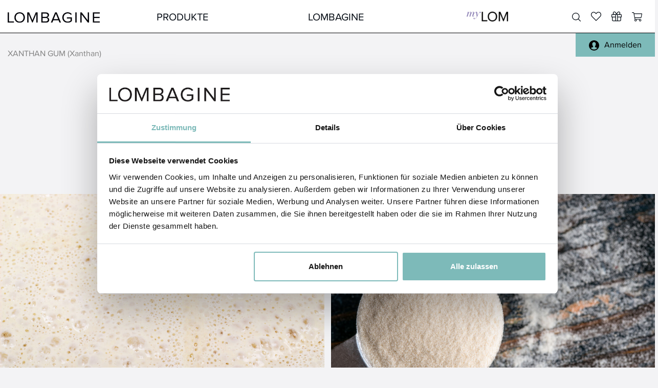

--- FILE ---
content_type: text/html; charset=UTF-8
request_url: https://www.lombagine.com/de/wirkstoffe/XANTHAN-GUM
body_size: 77707
content:
<!DOCTYPE html><html class="-live -nojs -theme-content-page" lang="de" data-context="Production/Live"><!--
	This website is powered by Neos, the Open Source Content Application Platform licensed under the GNU/GPL.
	Neos is based on Flow, a powerful PHP application framework licensed under the MIT license.

	More information and contribution opportunities at https://www.neos.io
-->
 <script>
    (function(h,o,u,n,d) {
    h=h[d]=h[d]||{q:[],onReady:function(c){h.q.push(c)}}
    d=o.createElement(u);d.async=1;d.src=n
    n=o.getElementsByTagName(u)[0];n.parentNode.insertBefore(d,n)
    })(window,document,'script','https://www.datadoghq-browser-agent.com/eu1/v6/datadog-logs.js','DD_LOGS')
    window.DD_LOGS.onReady(function() {
        if (!document.documentElement.dataset.context.toLowerCase().includes("development")) {
            window.DD_LOGS.init({
                clientToken: 'pub0d23e024e529563cabf440ad5cd10bbc',
                site: 'datadoghq.eu',
                forwardErrorsToLogs: true,
                sessionSampleRate: 100,
                env: !document.documentElement.dataset.context.toLowerCase().includes("development") ? "production" : "development",
                service: 'lombagine-fusion-integrations',
                version: undefined,
                beforeSend: (log) => {

                    const unwantedErrorPatterns = [
                        /Can't find variable:? gmo/, // see https://issuetracker.google.com/issues/396043331
                        /^Uncaught "Empty reason"$/,
                        /^Uncaught "Script error."$/,
                        /^TypeError: Failed to fetch$/,
                    ];

                    if (unwantedErrorPatterns.some(pattern => pattern.test(log.message))) {
                        return false;
                    }

                    return true;
                },
            })
        }
    })
</script>
<head><meta charset="UTF-8" /><script src="https://cdnjs.cloudflare.com/polyfill/v3/polyfill.min.js?version=4.8.0&amp;features=default%2Ces2023%2Ces2022%2Ces2021%2Ces2020%2Ces2019%2Ces2018%2Ces2017%2Ces2016%2Ces2015"></script><script type="text/javascript">(function(){var x=document.documentElement.classList;x.remove("-nojs");x.add("-js")})()</script><title>XANTHAN GUM (Xanthan) - Wirkstoffe - Lombagine</title><script type="text/javascript">
    window.dataLayer = window.dataLayer || [];
    function gtag() {
        dataLayer.push(arguments);
    }
    gtag("consent", "default", {
        ad_user_data: "denied",
        ad_personalization: "denied",
        ad_storage: "denied",
        analytics_storage: "denied",
        functionality_storage: "granted",
        personalization_storage: "granted",
        security_storage: "granted",
        wait_for_update: 500,
    });
    dataLayer.push({ "gtm.start": new Date().getTime(), event: "gtm.js" });

    function CookiebotCallback_OnLoad() {
        if (Cookiebot.consent.statistics) {
            (function (w, d, s, l, i) {
                w[l] = w[l] || [];
                w[l].push({
                    "gtm.start": new Date().getTime(),
                    event: "gtm.js",
                });
                var f = d.getElementsByTagName(s)[0],
                    j = d.createElement(s),
                    dl = l != "dataLayer" ? "&l=" + l : "";
                j.async = true;
                j.src = "https://www.googletagmanager.com/gtm.js?id=" + i + dl;
                f.parentNode.insertBefore(j, f);
            })(window, document, "script", "dataLayer", "GTM-N4CHQH9");

            document.body.insertAdjacentHTML(
                "afterbegin",
                `<!-- Google Tag Manager (noscript) --><noscript><iframe src="https://www.googletagmanager.com/ns.html?id=GTM-N4CHQH9" height="0" width="0" style="display: none; visibility: hidden"></iframe></noscript><!-- End Google Tag Manager (noscript) -->`
            );
        }
    }
</script>
<script
    id="Cookiebot"
    src="https://consent.cookiebot.com/uc.js"
    data-cbid="0303c80c-e713-47df-93d5-08dc0111a930"
    data-blockingmode="auto"
    type="text/javascript"
></script>
<meta name="robots" content="index,follow" /><link rel="canonical" href="https://www.lombagine.com/de/wirkstoffe/XANTHAN-GUM" /><link rel="alternate" hreflang="x-default" href="https://www.lombagine.com/de/wirkstoffe/XANTHAN-GUM" /><link rel="alternate" hreflang="de" href="https://www.lombagine.com/de/wirkstoffe/XANTHAN-GUM" /><meta name="twitter:card" content="summary" /><meta name="twitter:title" content="XANTHAN GUM (Xanthan)" /><meta name="twitter:description" content="   " /><meta name="twitter:url" content="https://www.lombagine.com/de/wirkstoffe/XANTHAN-GUM" /><meta name="twitter:image" content="https://www.lombagine.com/_Resources/Persistent/b771080f0ec15357f214c9621786e86d1e906d01/xanthan-gum-2-600x400.jpg" /><meta property="og:type" content="website" /><meta property="og:title" content="XANTHAN GUM (Xanthan)" /><meta property="og:site_name" content="LOMBAGINE" /><meta property="og:locale" content="de" /><meta property="og:description" content="   " /><meta property="og:url" content="https://www.lombagine.com/de/wirkstoffe/XANTHAN-GUM" /><meta property="og:image" content="https://www.lombagine.com/_Resources/Persistent/f10bdd224c3c285100c65b21624ae42ddf23b7cb/xanthan-gum-2-1080x720.jpg" /><meta property="og:image:width" content="1080" /><meta property="og:image:height" content="720" /><meta property="og:image:alt" content="XANTHAN GUM  (2)" /><script type="application/ld+json">{"@context":"http:\/\/schema.org","@type":"BreadcrumbList","itemListElement":[{"@type":"ListItem","position":1,"name":"LOMBAGINE","item":"https:\/\/www.lombagine.com\/"},{"@type":"ListItem","position":2,"name":"Wirkstoffe","item":"https:\/\/www.lombagine.com\/de\/wirkstoffe\/Mimosenwachs"},{"@type":"ListItem","position":3,"name":"XANTHAN GUM (Xanthan)","item":"https:\/\/www.lombagine.com\/de\/wirkstoffe\/XANTHAN-GUM"}]}</script><link rel="apple-touch-icon" sizes="180x180" href="/apple-touch-icon.png" /><link rel="icon" type="image/png" sizes="32x32" href="/favicon-32x32.png" /><link rel="icon" type="image/png" sizes="194x194" href="/favicon-194x194.png" /><link rel="icon" type="image/png" sizes="192x192" href="/android-chrome-192x192.png" /><link rel="icon" type="image/png" sizes="16x16" href="/favicon-16x16.png" /><link rel="manifest" href="/site.webmanifest" /><link rel="mask-icon" href="/safari-pinned-tab.svg" color="#61b1a7" /><meta name="apple-mobile-web-app-title" content="LOMBAGINE" /><meta name="application-name" content="LOMBAGINE" /><meta name="msapplication-TileColor" content="#61b1a7" /><meta name="msapplication-TileImage" content="/mstile-144x144.png" /><meta name="theme-color" content="#ffffff" /><meta name="viewport" content="width=device-width, initial-scale=1.0" /><script type="text/javascript" data-cfasync="false">
    var _pushpanda = _pushpanda || [];
    _pushpanda.push(["_project", "3440c500-626b-11eb-95c1-138dd92cbb8f"]);
    (function () {
        var pushPanda = document.createElement("script");
        pushPanda.src = "//cdn.pushpanda.io/sdk/sdk.js";
        pushPanda.type = "text/javascript";
        pushPanda.async = "true";
        var push_s = document.getElementsByTagName("script")[0];
        push_s.parentNode.insertBefore(pushPanda, push_s);
    })();
</script><script>window.__GGAccountData=null</script><script>window.__GGIsConsultantAsCustomerSession=null</script><script>window.__GGNeedsEmailConfirmation=false</script><link rel="stylesheet" href="https://www.lombagine.com/_Resources/Static/Packages/GesagtGetan.Theme/Styles/Main.css?h=dd608c3d" /><script src="https://www.lombagine.com/_Resources/Static/Packages/GesagtGetan.Theme/Scripts/Main.js?h=a258e55b" defer></script><style>.jonnitto-imagesinarow__row{margin:0 -.5vw;display:flex}.jonnitto-imagesinarow__row>.jonnitto-imagesinarow__image{padding:.5vw;display:block;max-width:100%}.jonnitto-imagesinarow__row img{width:100%;max-width:none;height:auto;display:block;-o-object-fit:fill;object-fit:fill}</style><script src="https://www.lombagine.com/_Resources/Static/Packages/GesagtGetan.TypeScript/Scripts/LoggedOut.js?v=d0851b1d10c928f81d9898d325986c564425329d" defer></script><link rel="stylesheet" href="https://www.lombagine.com/_Resources/Static/Packages/GesagtGetan.TypeScript/Styles/LoggedOut.css?v=0f426f506a8aad52146aad186732249fd00ad1bc" /><script type="text/javascript">window.__GGConsultantAssignmentUri="/mylom/konto/beraterinnen";window.__GGWishlistPageUri="/mylom/konto/wunschliste";window.__GGWatchlistPageUri="/mylom/konto/merkliste";window.__GGShopUrl="https://www.lombagine.com/shop";window.__GGConsultantSearchUri="/de/hautpflege/beratung/beraterin-finden";</script></head><body class><svg width="0" height="0" style="position:absolute"><symbol viewBox="0 0 23.988 22.899" id="icon-24-hour" xmlns="http://www.w3.org/2000/svg"><g data-name="24-hour-service"><g data-name="Gruppe 1241"><path data-name="Pfad 5140" d="M13.963 20.761c-.188.051-.38.1-.571.135a.921.921 0 00-.719 1.087c.006.029.013.056.021.083a.922.922 0 001.066.636c.228-.047.457-.1.682-.161a.922.922 0 10-.479-1.78z"/><path data-name="Pfad 5141" d="M7.536 20.248a9.16 9.16 0 01-.528-.255.922.922 0 00-.853 1.634c.206.107.417.21.629.3a.922.922 0 10.752-1.684z"/><path data-name="Pfad 5142" d="M10.707 21.059a10.424 10.424 0 01-.584-.065.922.922 0 10-.259 1.825c.23.032.463.058.695.077a.922.922 0 10.148-1.837z"/><path data-name="Pfad 5143" d="M16.93 19.386c-.16.11-.326.217-.493.318a.922.922 0 00-.407 1.055.936.936 0 00.094.211.922.922 0 001.265.314c.2-.12.4-.247.587-.378a.922.922 0 00-1.045-1.519z"/><path data-name="Pfad 5144" d="M20.555 16.89a.922.922 0 00-1.287.208 10.05 10.05 0 01-.357.465.922.922 0 101.426 1.168c.147-.179.291-.366.426-.554a.922.922 0 00-.208-1.287z"/><path data-name="Pfad 5145" d="M21.845 13.531a.922.922 0 00-1.143.627c-.055.187-.116.375-.181.559a.922.922 0 001.735.622c.078-.219.151-.442.216-.665a.922.922 0 00-.627-1.143z"/><path data-name="Pfad 5146" d="M23.575 7.529l-1.211.376a11.385 11.385 0 00-5.475-6.539q-.4-.212-.8-.391h-.005L16.05.961a11.369 11.369 0 00-7.57-.56c-.02 0-.04.008-.059.013a10.59 10.59 0 00-.668.207L7.706.64a11.36 11.36 0 00-5.563 4.159l-.015.019c-.134.189-.264.384-.387.582l-.021.039q-.184.3-.352.61A11.382 11.382 0 00.09 12.884v.028a11.581 11.581 0 00.4 1.866 11.371 11.371 0 002.42 4.324.922.922 0 001.375-1.228 9.509 9.509 0 01-1.4-2.049c0-.009-.008-.018-.012-.027a10.292 10.292 0 01-.249-.532 9.774 9.774 0 01-.369-1.016 9.636 9.636 0 013.53-10.541c.047-.034.095-.069.142-.1a9.63 9.63 0 015.821-1.75h.048l.184.009h.074a9.659 9.659 0 017.684 4.694l.071.123.009.013a9.6 9.6 0 01.778 1.752l-1.211.377c-.336.1-.37.347-.074.538l2.636 1.708a.516.516 0 00.783-.243l1.2-2.9c.146-.325-.018-.509-.355-.401z"/><path data-name="Pfad 5147" d="M8.072 11.475a7.82 7.82 0 00-1.817 1.713 3.482 3.482 0 00-.58 1.549h5.558v-1.51H8.34q.255-.251.444-.4t.748-.542a4.895 4.895 0 001.3-1.219 2.119 2.119 0 00.357-1.164 1.809 1.809 0 00-.312-1.035 1.854 1.854 0 00-.855-.685A4.142 4.142 0 008.5 7.959a3.711 3.711 0 00-1.467.235 1.858 1.858 0 00-.821.673 2.959 2.959 0 00-.4 1.221l1.856.15a1.366 1.366 0 01.3-.787.858.858 0 011.146-.007.7.7 0 01.225.521 1.029 1.029 0 01-.228.6 5.408 5.408 0 01-1.039.91z"/><path data-name="Pfad 5148" d="M16.823 14.736V13.49h.837v-1.438h-.837v-4.1h-1.615l-3.375 4.012v1.524h3.375v1.246zm-3.4-2.684l1.783-2.1v2.1z"/></g></g></symbol><symbol viewBox="0 0 38.43 38.43" id="icon-accessory-listing" xmlns="http://www.w3.org/2000/svg"><path d="M38.37 18.63c-.96-4.58-3.22-8.74-6.54-12.02A23.673 23.673 0 0019.79.06c-1.85-.35-3.65.86-4 2.71l-2.32 11.62-3.62 3.62-.03.03-.03.03-7.59 7.59a7.435 7.435 0 00-2.19 5.29c0 2 .78 3.88 2.19 5.29a7.435 7.435 0 005.29 2.19c2 0 3.88-.78 5.29-2.19l11.27-11.28 11.6-2.32a3.438 3.438 0 002.72-4.01zM11.72 35.18c-1.13 1.13-2.63 1.75-4.23 1.75s-3.1-.62-4.23-1.75a5.937 5.937 0 01-1.75-4.23c0-1.6.62-3.1 1.75-4.23l7.09-7.09 8.46 8.46-7.09 7.09zm8.15-8.15l-8.46-8.46 2.75-2.75 8.46 8.46-2.75 2.75zm15.5-5.86l-11.45 2.29-8.95-8.95 2.29-11.46c.2-1.04 1.21-1.73 2.24-1.53 1.27.26 2.5.63 3.69 1.11l-2.08 4.16a.75.75 0 101.34.67l2.12-4.23c2.07.99 3.98 2.3 5.67 3.9l-3.27 3.27c-.29.29-.29.77 0 1.06s.77.29 1.06 0l3.27-3.27c1.6 1.69 2.91 3.6 3.9 5.67l-4.23 2.11c-.37.19-.52.64-.34 1.01s.63.52 1.01.34l4.17-2.08c.47 1.18.84 2.41 1.1 3.67.2 1.04-.49 2.05-1.53 2.25z"/></symbol><symbol viewBox="0 0 25.9 34" id="icon-accessory-priority-listing" xmlns="http://www.w3.org/2000/svg"><path d="M23.13 12.59L20.1 8.46s-.05-.08-.08-.11L14.45.75c-.3-.4-.73-.66-1.22-.73-.49-.07-.98.05-1.38.35-.15.11-.28.24-.39.39L2.77 12.59C.96 15.06 0 17.99 0 21.05c0 3.46 1.35 6.71 3.79 9.16S9.49 34 12.95 34c3.97 0 7.54-1.8 9.91-4.63.05-.05.1-.11.14-.17 1.81-2.23 2.9-5.07 2.9-8.15 0-3.06-.96-5.99-2.77-8.46zm-9.07 10.32h10.19c-.32 1.92-1.11 3.68-2.25 5.15h-7.93c-.41 0-.75.34-.75.75s.34.75.75.75h6.54a11.43 11.43 0 01-7.65 2.94 11.4 11.4 0 01-8.1-3.35 11.384 11.384 0 01-3.35-8.1c0-2.74.86-5.36 2.48-7.57l8.68-11.84.07-.07c.16-.12.38-.08.5.07l4.74 6.46h-3.92c-.41 0-.75.34-.75.75s.34.75.75.75h5.02l2.84 3.88c.3.41.58.84.83 1.27h-8.69c-.41 0-.75.34-.75.75s.34.75.75.75h9.41c.61 1.51.93 3.13.93 4.79v.36H14.06c-.41 0-.75.34-.75.75s.34.75.75.75z"/></symbol><symbol id="icon-alarm-clock" viewBox="0 0 22.5 24" xmlns="http://www.w3.org/2000/svg"><defs><style>.adcls-1{stroke-width:0}</style></defs><path class="adcls-1" d="M11.25 3C5.87 3 1.5 7.37 1.5 12.75c0 3.3 1.65 6.22 4.17 7.98l-1.09 2.18c-.19.37-.04.82.34 1.01a.8.8 0 00.33.08c.27 0 .54-.15.67-.41l1.05-2.09c1.3.64 2.75 1 4.28 1s2.99-.37 4.28-1.01l1.04 2.09c.13.26.4.42.67.42.11 0 .23-.03.33-.08.37-.19.52-.64.34-1.01l-1.09-2.18a9.721 9.721 0 004.17-7.98c0-5.38-4.37-9.75-9.75-9.75zm0 18C6.7 21 3 17.3 3 12.75S6.7 4.5 11.25 4.5s8.25 3.7 8.25 8.25S15.8 21 11.25 21zM5.09.28A.748.748 0 004.04.16l-3.76 3c-.32.26-.38.73-.12 1.05.15.19.37.28.59.28.16 0 .33-.05.47-.16l3.75-3c.32-.26.38-.73.12-1.05z"/><path class="adcls-1" d="M11.25 6.75c-.41 0-.75.34-.75.75V12H7.86c-.41 0-.75.34-.75.75s.34.75.75.75h3.39c.41 0 .75-.34.75-.75V7.5c0-.41-.34-.75-.75-.75zm10.97-3.59l-3.75-3a.739.739 0 00-1.05.12c-.26.32-.21.8.12 1.05l3.75 3c.14.11.3.16.47.16.22 0 .44-.1.59-.28.26-.32.21-.8-.12-1.05z"/></symbol><symbol id="icon-alarm-clock-checked" viewBox="0 0 20.52 23.01" xmlns="http://www.w3.org/2000/svg"><defs><style>.aecls-1{fill:#39d1b8;stroke-width:0}</style></defs><g id="aeEbene_1-2" data-name="Ebene 1"><path class="aecls-1" d="M10.24 2.01h.01-.01zm9.75 9.75c0-5.38-4.37-9.75-9.74-9.75-5.38 0-9.74 4.37-9.74 9.75 0 3.3 1.65 6.22 4.17 7.98l-1.09 2.18c-.19.37-.04.82.34 1.01a.8.8 0 00.33.08c.27 0 .54-.15.67-.41l1.05-2.09c1.3.64 2.75 1 4.28 1s2.99-.37 4.28-1.01l1.04 2.09c.13.26.4.42.67.42.11 0 .23-.03.33-.08.37-.19.52-.64.34-1.01l-1.09-2.18A9.721 9.721 0 0020 11.76zm-9.74 8.25C5.7 20.01 2 16.31 2 11.76s3.7-8.25 8.25-8.25 8.25 3.7 8.25 8.25-3.7 8.25-8.25 8.25zM1.22 4.34l3.75-3A.748.748 0 004.04.17l-3.76 3c-.32.26-.38.73-.12 1.05.15.19.37.28.59.28.16 0 .33-.05.47-.16zm19.01-1.17l-3.76-3a.739.739 0 00-1.05.12c-.26.32-.21.8.12 1.05l3.75 3c.14.11.3.16.47.16.22 0 .44-.1.59-.28.26-.32.21-.8-.12-1.05z"/><path class="aecls-1" d="M13.58 8.38l-4.75 5.55-1.9-2.17c-.27-.31-.75-.34-1.06-.07s-.34.75-.07 1.06l2.47 2.82c.14.16.35.26.56.26.22.03.43-.1.57-.26l5.32-6.2c.27-.31.23-.79-.08-1.06a.757.757 0 00-1.06.08z"/></g></symbol><symbol id="icon-alarm-clock-disabled" viewBox="0 0 20.52 23.01" xmlns="http://www.w3.org/2000/svg"><defs><style>.afcls-1{fill:#d40000;stroke-width:0}</style></defs><g id="afEbene_1-2" data-name="Ebene 1"><path class="afcls-1" d="M10.24 2.01h.01-.01zm9.75 9.75c0-5.38-4.37-9.75-9.74-9.75-5.38 0-9.74 4.37-9.74 9.75 0 3.3 1.65 6.22 4.17 7.98l-1.09 2.18c-.19.37-.04.82.34 1.01a.8.8 0 00.33.08c.27 0 .54-.15.67-.41l1.05-2.09c1.3.64 2.75 1 4.28 1s2.99-.37 4.28-1.01l1.04 2.09c.13.26.4.42.67.42.11 0 .23-.03.33-.08.37-.19.52-.64.34-1.01l-1.09-2.18A9.721 9.721 0 0020 11.76zm-9.74 8.25C5.7 20.01 2 16.31 2 11.76s3.7-8.25 8.25-8.25 8.25 3.7 8.25 8.25-3.7 8.25-8.25 8.25zM1.22 4.34l3.75-3A.748.748 0 004.04.17l-3.76 3c-.32.26-.38.73-.12 1.05.15.19.37.28.59.28.16 0 .33-.05.47-.16zm19.01-1.17l-3.76-3a.739.739 0 00-1.05.12c-.26.32-.21.8.12 1.05l3.75 3c.14.11.3.16.47.16.22 0 .44-.1.59-.28.26-.32.21-.8-.12-1.05z"/><path class="afcls-1" d="M13.97 8.08a.754.754 0 00-1.06 0l-2.65 2.65-2.65-2.65c-.29-.29-.77-.29-1.06 0s-.29.77 0 1.06l2.65 2.65-2.65 2.65c-.29.29-.29.77 0 1.06.15.15.34.22.53.22s.38-.07.53-.22l2.65-2.65 2.65 2.65c.15.15.34.22.53.22s.38-.07.53-.22c.29-.29.29-.77 0-1.06l-2.65-2.65 2.65-2.65c.29-.29.29-.77 0-1.06z"/></g></symbol><symbol viewBox="0 0 35.71 25.49" id="icon-analysis" xmlns="http://www.w3.org/2000/svg"><path d="M22.51 25.49a2 2 0 01-.87-.2 2 2 0 01-1-1.14L13.47 1.87a.28.28 0 00-.15-.15.29.29 0 00-.37.15L9 11.11A3.11 3.11 0 016.14 13H.85a.85.85 0 010-1.7h5.29a1.4 1.4 0 001.31-.88l3.93-9.22a2 2 0 013.7.14l7.17 22.27a.25.25 0 00.13.15.26.26 0 00.22 0 .26.26 0 00.17-.15l3.91-10.35a3.15 3.15 0 012.89-1.95h5.29a.85.85 0 110 1.7h-5.29a1.43 1.43 0 00-1.31.88l-3.91 10.36a2 2 0 01-1.2 1.13 2.05 2.05 0 01-.64.11z"/></symbol><symbol id="icon-analysis2" viewBox="0 0 38.96 36.5" xmlns="http://www.w3.org/2000/svg"><defs><style>.ahb{fill:#7dbab9}</style></defs><path class="ahb" d="M13.15 18.36l2.53-5.06 3.62 9.06a1.61 1.61 0 002.11.89c.33-.14.61-.38.79-.69l3.49-6.11 1.57 2.36c.31.46.92.58 1.39.28.46-.31.58-.93.28-1.39l-1.92-2.88c-.14-.21-.32-.38-.54-.51-.78-.44-1.76-.17-2.2.6l-3.4 5.96-3.65-9.12c-.15-.37-.42-.67-.77-.84-.39-.19-.82-.23-1.23-.09-.41.14-.74.42-.94.81l-2.81 5.61H1c-.55 0-1 .45-1 1s.45 1 1 1h10.71c.61 0 1.17-.34 1.45-.89z"/><path class="ahb" d="M38.67 34.8l-6.46-6.47c1.55-1.74 2.73-3.8 3.47-6.08 1.4-4.33 1.03-8.94-1.04-12.98-2.07-4.05-5.59-7.04-9.92-8.44C15.78-2.06 6.17 2.86 3.28 11.79c-.17.53.12 1.09.64 1.26.53.17 1.09-.12 1.26-.64C7.73 4.52 16.21.18 24.09 2.73c3.82 1.23 6.92 3.88 8.75 7.45 1.83 3.57 2.15 7.64.92 11.46-.73 2.27-1.96 4.28-3.59 5.93-.03.02-.06.05-.08.08s-.05.05-.07.08a15.058 15.058 0 01-3.71 2.67c-3.57 1.83-7.64 2.15-11.46.92a14.886 14.886 0 01-8.7-7.36.994.994 0 00-1.35-.42c-.49.25-.68.86-.43 1.35a16.96 16.96 0 009.86 8.34c4.33 1.4 8.94 1.03 12.98-1.04 1.3-.67 2.49-1.48 3.56-2.43l6.46 6.47c.2.2.45.29.71.29s.51-.1.71-.29a.996.996 0 000-1.41z"/></symbol><symbol viewBox="0 0 512 512" id="icon-analytics" xmlns="http://www.w3.org/2000/svg"><path d="M405.333 42.667h-44.632c-4.418-12.389-16.147-21.333-30.035-21.333h-32.219C288.427 8.042 272.677 0 256 0s-32.427 8.042-42.448 21.333h-32.219c-13.888 0-25.617 8.944-30.035 21.333h-44.631C83.135 42.667 64 61.802 64 85.333v384C64 492.865 83.135 512 106.667 512h298.667C428.865 512 448 492.865 448 469.333v-384c0-23.531-19.135-42.666-42.667-42.666zM170.667 53.333c0-5.885 4.781-10.667 10.667-10.667h37.917c3.792 0 7.302-2.021 9.219-5.302 5.844-10.042 16.135-16.031 27.531-16.031s21.688 5.99 27.531 16.031a10.685 10.685 0 009.219 5.302h37.917c5.885 0 10.667 4.781 10.667 10.667V64c0 11.76-9.573 21.333-21.333 21.333H192c-11.76 0-21.333-9.573-21.333-21.333V53.333zm256 416c0 11.76-9.573 21.333-21.333 21.333H106.667c-11.76 0-21.333-9.573-21.333-21.333v-384c0-11.76 9.573-21.333 21.333-21.333h42.667c0 23.531 19.135 42.667 42.667 42.667h128c23.531 0 42.667-19.135 42.667-42.667h42.667c11.76 0 21.333 9.573 21.333 21.333v384z"/><path d="M352 426.667H160a10.66 10.66 0 00-10.667 10.667A10.66 10.66 0 00160 448.001h192a10.66 10.66 0 0010.667-10.667A10.66 10.66 0 00352 426.667zm0-64H160a10.66 10.66 0 00-10.667 10.667A10.66 10.66 0 00160 384.001h192a10.66 10.66 0 0010.667-10.667A10.66 10.66 0 00352 362.667zM352 256h-14.74l-18.385-36.771c-1.885-3.792-5.708-6.01-10.104-5.885a10.69 10.69 0 00-9.427 6.906l-19.969 53.26-23.698-94.76a10.664 10.664 0 00-9.177-8.021c-4.49-.448-8.708 1.844-10.708 5.833L196.073 256H160a10.66 10.66 0 00-10.667 10.667A10.66 10.66 0 00160 277.334h42.667c4.042 0 7.729-2.281 9.542-5.896l29.771-59.542 25.01 100.021a10.646 10.646 0 009.74 8.063c.198.01.406.021.604.021 4.427 0 8.417-2.74 9.99-6.917l23.406-62.438 10.396 20.792a10.671 10.671 0 009.542 5.896H352a10.66 10.66 0 0010.667-10.667A10.66 10.66 0 00352 256z"/></symbol><symbol viewBox="0 0 32.02 36.9" id="icon-application" xmlns="http://www.w3.org/2000/svg"><path d="M20.28 28.07h-5.4a5.65 5.65 0 00-5.59-4.88H1.5V21.5a.76.76 0 00-.75-.75.76.76 0 00-.75.75v14.65a.76.76 0 00.75.75.76.76 0 00.75-.75v-1.69h23.66a.75.75 0 00.75-.75 5.64 5.64 0 00-5.63-5.64zM1.5 33v-8.31h7.79a4.14 4.14 0 014.06 3.38H9.29a.75.75 0 000 1.5h11A4.13 4.13 0 0124.34 33zM23.94 0c-2 0-8.07 9.21-8.07 14.16v.2a8.07 8.07 0 008.07 8H24a8.08 8.08 0 008-8.17C32 9.2 25.9 0 23.94 0zm4.7 18.86a6.54 6.54 0 01-4.62 2A6.64 6.64 0 0119.35 19a6.52 6.52 0 01-2-4.63v-.16c0-4.37 5.18-11.75 6.57-12.63 1.39.88 6.57 8.27 6.57 12.63a6.49 6.49 0 01-1.85 4.65z"/><path d="M23.94 15.87a1.69 1.69 0 01-1.69-1.69.75.75 0 00-1.5 0 3.19 3.19 0 003.19 3.19.75.75 0 000-1.5z"/></symbol><symbol viewBox="0 0 53.75 51.63" id="icon-apply" xmlns="http://www.w3.org/2000/svg"><circle data-name="Ellipse 698" cx="28.75" cy="26.12" r="25"/><path d="M32.64 23.17H6.54v-2.61A2.6 2.6 0 019.14 18H36a2.61 2.61 0 012.61 2.6v1.68a.75.75 0 101.5 0v-1.72a4.08 4.08 0 00-2.87-3.89C38.54 14.33 41 8.19 35.55 1a2.38 2.38 0 00-1.06-.84 2.43 2.43 0 00-3.12 1.41 7.42 7.42 0 01-7.13 4.82h-6.71c-5.4 0-8.82 5.14-9.11 10.14a4.1 4.1 0 00-3.38 4v2.61H2.43A2.43 2.43 0 000 25.6V34a7.47 7.47 0 007.46 7.46H27.6a.75.75 0 100-1.5H7.46a6 6 0 01-6-6V25.6a.93.93 0 01.93-.93h30.25a.75.75 0 000-1.5zM17.53 7.89h6.69a8.94 8.94 0 008.55-5.79.92.92 0 01.48-.51 1 1 0 01.71 0 .91.91 0 01.39.3c5.51 7.39 2.17 13.26 1.26 14.6H9.92c.31-4.29 3.16-8.6 7.61-8.6zm25.18 18.65c-2.16 0-9.14 10.55-9.14 16a9.14 9.14 0 0018.28 0c0-5.45-6.99-16-9.14-16zm0 23.59a7.64 7.64 0 01-7.64-7.64c0-5 6.12-13.6 7.64-14.42 1.51.82 7.64 9.42 7.64 14.42a7.65 7.65 0 01-7.64 7.64z"/></symbol><symbol fill-rule="evenodd" stroke-linejoin="round" stroke-miterlimit="1.414" clip-rule="evenodd" viewBox="0 0 24 24" id="icon-arrow" xmlns="http://www.w3.org/2000/svg"><path fill-rule="nonzero" d="M.001 12c0 6.627 5.372 11.999 11.998 11.999 6.626-.001 11.999-5.372 11.999-11.999a11.995 11.995 0 00-3.512-8.486A11.987 11.987 0 0011.999.002a11.959 11.959 0 00-8.484 3.513A11.958 11.958 0 00.001 12zm11.366 7.131l-1.289-1.288a.501.501 0 01-.001-.707l3.213-3.213a.248.248 0 00.055-.272.248.248 0 00-.231-.154l-7.391-.003a.497.497 0 01-.5-.499L5.222 11a.5.5 0 01.146-.353.494.494 0 01.355-.147l7.391.001a.253.253 0 00.232-.155.248.248 0 00-.055-.272l-3.212-3.212a.501.501 0 010-.707l1.29-1.29a.5.5 0 01.707 0l6.778 6.779a.498.498 0 010 .706l-6.782 6.781a.498.498 0 01-.705 0z"/></symbol><symbol fill-rule="evenodd" stroke-linejoin="round" stroke-miterlimit="1.414" clip-rule="evenodd" viewBox="0 0 24 24" id="icon-arrow-accordion" xmlns="http://www.w3.org/2000/svg"><path fill-rule="nonzero" d="M11.999.556a1.34 1.34 0 00-1.34 1.343l.007 16.478a.223.223 0 01-.137.207.225.225 0 01-.244-.05l-7.461-7.46a1.342 1.342 0 00-1.898 1.898l9.49 9.49c.42.419.99.655 1.583.655a2.24 2.24 0 001.582-.656l9.49-9.491a1.342 1.342 0 00-1.897-1.897l-7.441 7.441a.227.227 0 01-.244.047.225.225 0 01-.138-.207l-.008-16.457a1.341 1.341 0 00-.394-.948 1.34 1.34 0 00-.95-.393z"/></symbol><symbol viewBox="0 0 367.3 406" id="icon-arrow-bold" xmlns="http://www.w3.org/2000/svg"><path d="M244.9 183.7h122.4L183.7 0 0 183.7h122.4V406h122.5z"/></symbol><symbol viewBox="0 0 451.846 451.847" id="icon-arrow-menu" xmlns="http://www.w3.org/2000/svg"><path d="M345.441 248.292L151.154 442.573c-12.359 12.365-32.397 12.365-44.75 0-12.354-12.354-12.354-32.391 0-44.744L278.318 225.92 106.409 54.017c-12.354-12.359-12.354-32.394 0-44.748 12.354-12.359 32.391-12.359 44.75 0l194.287 194.284c6.177 6.18 9.262 14.271 9.262 22.366 0 8.099-3.091 16.196-9.267 22.373z"/></symbol><symbol viewBox="0 0 24 22.5" id="icon-arrow-nav" xmlns="http://www.w3.org/2000/svg"><path d="M11.25 22.5a.74.74 0 01-.53-.22L.22 11.78a.75.75 0 01-.2-.5H0a.73.73 0 01.22-.59L10.72.22a.75.75 0 011.06 1.06L2.56 10.5h20.69a.75.75 0 010 1.5H2.56l9.22 9.22a.75.75 0 010 1.06.74.74 0 01-.53.22z"/></symbol><symbol viewBox="0 0 24 24" id="icon-arrow-right" xmlns="http://www.w3.org/2000/svg"><path d="M.556 12.001a1.34 1.34 0 001.343 1.34l16.478-.007a.223.223 0 01.207.137.225.225 0 01-.05.244l-7.46 7.461a1.342 1.342 0 001.898 1.898l9.49-9.49c.419-.42.655-.99.655-1.583a2.24 2.24 0 00-.656-1.582L12.97.929a1.342 1.342 0 00-1.897 1.897l7.441 7.441a.227.227 0 01.047.244.225.225 0 01-.207.138l-16.457.008c-.37.001-.705.151-.948.394a1.34 1.34 0 00-.393.95z" fill-rule="evenodd"/></symbol><symbol viewBox="0 0 17.71 18" id="icon-arrow-slide" xmlns="http://www.w3.org/2000/svg"><path d="M0 9a1.052 1.052 0 001.054 1.051l12.935-.005a.174.174 0 01.123.3l-5.856 5.856a1.053 1.053 0 001.488 1.49l7.449-7.449a1.757 1.757 0 000-2.484L9.743.31a1.053 1.053 0 10-1.489 1.489l5.841 5.841a.176.176 0 01-.126.3l-12.916.005A1.055 1.055 0 000 9z"/></symbol><symbol viewBox="0 0 24 22.5" id="icon-arrow-thin" xmlns="http://www.w3.org/2000/svg"><path d="M11.25 22.5a.74.74 0 01-.53-.22L.22 11.78a.75.75 0 01-.2-.5H0a.73.73 0 01.22-.59L10.72.22a.75.75 0 011.06 1.06L2.56 10.5h20.69a.75.75 0 010 1.5H2.56l9.22 9.22a.75.75 0 010 1.06.74.74 0 01-.53.22z"/></symbol><symbol viewBox="0 0 19.631 24.035" id="icon-bell" xmlns="http://www.w3.org/2000/svg"><path data-name="Pfad 2" d="M19.022 16.6a6.574 6.574 0 01-2.335-5.031V8.834A6.876 6.876 0 0010.8 2.042V.982a.982.982 0 00-1.963 0v1.06a6.876 6.876 0 00-5.892 6.792v2.737A6.582 6.582 0 01.6 16.609a1.717 1.717 0 001.117 3.022h16.2a1.718 1.718 0 001.108-3.03z"/><path data-name="Pfad 3" d="M9.815 24.036a3.687 3.687 0 003.607-2.945H6.209a3.687 3.687 0 003.606 2.945z"/></symbol><symbol id="icon-book-appointment" viewBox="0 0 28.2 28.2" xmlns="http://www.w3.org/2000/svg"><defs><style>.aucls-1{fill:#fff;stroke-width:0}</style></defs><path class="aucls-1" d="M9.6 19.8H2.4c-.66 0-1.2-.54-1.2-1.2V8.4h18.6v1.2c0 .33.27.6.6.6s.6-.27.6-.6V4.2c0-1.32-1.08-2.4-2.4-2.4h-3V.6c0-.33-.27-.6-.6-.6s-.6.27-.6.6v1.2H6.6V.6C6.6.27 6.33 0 6 0s-.6.27-.6.6v1.2h-3C1.08 1.8 0 2.88 0 4.2v14.4C0 19.92 1.08 21 2.4 21h7.2c.33 0 .6-.27.6-.6s-.27-.6-.6-.6zM2.4 3h3v1.2c0 .33.27.6.6.6s.6-.27.6-.6V3h7.8v1.2c0 .33.27.6.6.6s.6-.27.6-.6V3h3c.66 0 1.2.54 1.2 1.2v3H1.2v-3c0-.66.54-1.2 1.2-1.2z"/><path class="aucls-1" d="M20.4 12.6c-4.3 0-7.8 3.5-7.8 7.8s3.5 7.8 7.8 7.8 7.8-3.5 7.8-7.8-3.5-7.8-7.8-7.8zm0 14.4c-3.64 0-6.6-2.96-6.6-6.6s2.96-6.6 6.6-6.6 6.6 2.96 6.6 6.6-2.96 6.6-6.6 6.6z"/><path class="aucls-1" d="M24 19.8h-3v-3c0-.33-.27-.6-.6-.6s-.6.27-.6.6v3h-3c-.33 0-.6.27-.6.6s.27.6.6.6h3v3c0 .33.27.6.6.6s.6-.27.6-.6v-3h3c.33 0 .6-.27.6-.6s-.27-.6-.6-.6z"/></symbol><symbol viewBox="0 0 10.19 15.07" id="icon-bookmark" xmlns="http://www.w3.org/2000/svg"><path d="M10.19 1.84A1.84 1.84 0 008.35 0H1.83A1.83 1.83 0 000 1.83v12a1.31 1.31 0 00.38.91 1.28 1.28 0 00.92.38 1.27 1.27 0 00.88-.35l2.92-2.7L8 14.69a1.28 1.28 0 00.92.38 1.29 1.29 0 001.29-1.29zM5.6 10.51a.75.75 0 00-1 0l-3.1 2.8V1.84a.34.34 0 01.34-.34h6.51a.34.34 0 01.34.34v11.47z"/></symbol><symbol viewBox="0 0 22.5 22.5" id="icon-bulb" xmlns="http://www.w3.org/2000/svg"><path d="M12.75 22.5h-3c-.41 0-.75-.34-.75-.75s.34-.75.75-.75h3c.41 0 .75.34.75.75s-.34.75-.75.75zm0-3h-3c-.41 0-.75-.34-.75-.75v-1.16a6.748 6.748 0 01-4.5-6.39c.01-3.71 3.04-6.73 6.75-6.73h.02c3.72.01 6.74 3.05 6.73 6.77 0 2.87-1.83 5.4-4.5 6.34v1.16c0 .41-.34.75-.75.75zM10.5 18H12v-.96c0-.34.23-.64.56-.73a5.242 5.242 0 003.94-5.06c0-2.9-2.34-5.26-5.23-5.27h-.02c-2.89 0-5.24 2.34-5.25 5.23 0 2.4 1.61 4.5 3.94 5.1.33.09.56.38.56.73V18zm8.17.67c-.19 0-.38-.07-.53-.22l-1.06-1.06c-.29-.29-.29-.77 0-1.06s.77-.29 1.06 0l1.06 1.06c.29.29.29.77 0 1.06-.15.15-.34.22-.53.22zm-14.85 0c-.19 0-.38-.07-.53-.22a.754.754 0 010-1.06l1.06-1.06c.29-.29.77-.29 1.06 0s.29.77 0 1.06l-1.06 1.06c-.15.15-.34.22-.53.22zM2.24 12H.75c-.41 0-.75-.34-.75-.75s.34-.75.75-.75h1.5c.41 0 .75.34.75.75s-.34.75-.75.75zm19.5-1.5h-1.5c-.41 0-.75-.34-.75-.75s.34-.75.75-.75h1.5c.41 0 .75.34.75.75s-.34.75-.75.75zM17.6 4.89c-.19 0-.38-.07-.53-.22a.754.754 0 010-1.06l1.06-1.06c.29-.29.77-.29 1.06 0 .29.29.29.77 0 1.06l-1.06 1.06c-.15.15-.34.22-.53.22zm-12.73 0c-.19 0-.38-.07-.53-.22L3.28 3.61c-.29-.29-.29-.77 0-1.06s.77-.29 1.06 0L5.4 3.61c.29.29.29.77 0 1.06-.15.15-.34.22-.53.22zM11.23 3c-.41 0-.75-.34-.75-.75V.75c0-.41.34-.75.75-.75s.75.34.75.75v1.5c0 .41-.34.75-.75.75z"/></symbol><symbol viewBox="0 0 58 58" id="icon-calendar" xmlns="http://www.w3.org/2000/svg"><path d="M42.899 4.5A5.009 5.009 0 0038 .5a1 1 0 100 2c1.654 0 3 1.346 3 3s-1.346 3-3 3a1 1 0 100 2 5.01 5.01 0 004.899-4H56v9H2v-9h17a1 1 0 100-2h-1.816A2.995 2.995 0 0120 2.5c1.654 0 3 1.346 3 3s-1.346 3-3 3a1 1 0 100 2c2.757 0 5-2.243 5-5s-2.243-5-5-5a5.01 5.01 0 00-4.899 4H0v53h58v-53H42.899zM56 55.5H2v-38h54v38z"/><path d="M26 2.5c1.654 0 3 1.346 3 3s-1.346 3-3 3a1 1 0 100 2c2.757 0 5-2.243 5-5s-2.243-5-5-5a1 1 0 100 2z"/><path d="M32 2.5c1.654 0 3 1.346 3 3s-1.346 3-3 3a1 1 0 100 2c2.757 0 5-2.243 5-5s-2.243-5-5-5a1 1 0 100 2z"/><circle cx="22" cy="24.5" r="1"/><circle cx="29" cy="24.5" r="1"/><circle cx="36" cy="24.5" r="1"/><circle cx="43" cy="24.5" r="1"/><circle cx="50" cy="24.5" r="1"/><circle cx="8" cy="32.5" r="1"/><circle cx="15" cy="32.5" r="1"/><circle cx="22" cy="32.5" r="1"/><circle cx="29" cy="32.5" r="1"/><circle cx="36" cy="32.5" r="1"/><circle cx="43" cy="32.5" r="1"/><circle cx="50" cy="32.5" r="1"/><circle cx="8" cy="39.5" r="1"/><circle cx="15" cy="39.5" r="1"/><circle cx="22" cy="39.5" r="1"/><circle cx="29" cy="39.5" r="1"/><circle cx="36" cy="39.5" r="1"/><circle cx="43" cy="39.5" r="1"/><circle cx="50" cy="39.5" r="1"/><circle cx="8" cy="47.5" r="1"/><circle cx="15" cy="47.5" r="1"/><circle cx="22" cy="47.5" r="1"/><circle cx="29" cy="47.5" r="1"/><circle cx="36" cy="47.5" r="1"/></symbol><symbol viewBox="0 0 448 512" id="icon-calendar-solid" xmlns="http://www.w3.org/2000/svg"><path d="M0 464c0 26.5 21.5 48 48 48h352c26.5 0 48-21.5 48-48V192H0v272zm320-196c0-6.6 5.4-12 12-12h40c6.6 0 12 5.4 12 12v40c0 6.6-5.4 12-12 12h-40c-6.6 0-12-5.4-12-12v-40zm0 128c0-6.6 5.4-12 12-12h40c6.6 0 12 5.4 12 12v40c0 6.6-5.4 12-12 12h-40c-6.6 0-12-5.4-12-12v-40zM192 268c0-6.6 5.4-12 12-12h40c6.6 0 12 5.4 12 12v40c0 6.6-5.4 12-12 12h-40c-6.6 0-12-5.4-12-12v-40zm0 128c0-6.6 5.4-12 12-12h40c6.6 0 12 5.4 12 12v40c0 6.6-5.4 12-12 12h-40c-6.6 0-12-5.4-12-12v-40zM64 268c0-6.6 5.4-12 12-12h40c6.6 0 12 5.4 12 12v40c0 6.6-5.4 12-12 12H76c-6.6 0-12-5.4-12-12v-40zm0 128c0-6.6 5.4-12 12-12h40c6.6 0 12 5.4 12 12v40c0 6.6-5.4 12-12 12H76c-6.6 0-12-5.4-12-12v-40zM400 64h-48V16c0-8.8-7.2-16-16-16h-32c-8.8 0-16 7.2-16 16v48H160V16c0-8.8-7.2-16-16-16h-32c-8.8 0-16 7.2-16 16v48H48C21.5 64 0 85.5 0 112v48h448v-48c0-26.5-21.5-48-48-48z"/></symbol><symbol viewBox="0 0 19 19.02" id="icon-calendarinvert" xmlns="http://www.w3.org/2000/svg"><path d="M17.22 2.4h-3V.57a.6.6 0 00-1.19 0V2.4H5.94V.61a.61.61 0 00-.57-.59.6.6 0 00-.62.57V2.4h-3A1.78 1.78 0 000 4.18v13.06a1.78 1.78 0 001.78 1.78h15.44A1.78 1.78 0 0019 17.24V4.18a1.78 1.78 0 00-1.78-1.78zm-16 1.78a.59.59 0 01.59-.6h3v1.19a.59.59 0 00.57.57.6.6 0 00.62-.57V3.58h7.12v1.24a.6.6 0 001.19 0V3.58h3a.59.59 0 01.59.6v3H1.19zm16.59 13.06a.58.58 0 01-.59.59H1.78a.58.58 0 01-.59-.59V8.33h16.62z"/></symbol><symbol viewBox="0 0 15 15" id="icon-callsign" xmlns="http://www.w3.org/2000/svg"><path d="M7.5 0A7.5 7.5 0 1015 7.5 7.508 7.508 0 007.5 0zm0 11.875a.625.625 0 11.625-.625.625.625 0 01-.625.625zm.625-3.125a.625.625 0 01-1.25 0v-5a.625.625 0 011.25 0zm0 0"/></symbol><symbol class="bbbi bbbi-card-checklist" viewBox="0 0 16 16" id="icon-card-checklist" xmlns="http://www.w3.org/2000/svg"><path d="M14.5 3a.5.5 0 01.5.5v9a.5.5 0 01-.5.5h-13a.5.5 0 01-.5-.5v-9a.5.5 0 01.5-.5h13zm-13-1A1.5 1.5 0 000 3.5v9A1.5 1.5 0 001.5 14h13a1.5 1.5 0 001.5-1.5v-9A1.5 1.5 0 0014.5 2h-13z"/><path d="M7 5.5a.5.5 0 01.5-.5h5a.5.5 0 010 1h-5a.5.5 0 01-.5-.5zm-1.496-.854a.5.5 0 010 .708l-1.5 1.5a.5.5 0 01-.708 0l-.5-.5a.5.5 0 11.708-.708l.146.147 1.146-1.147a.5.5 0 01.708 0zM7 9.5a.5.5 0 01.5-.5h5a.5.5 0 010 1h-5a.5.5 0 01-.5-.5zm-1.496-.854a.5.5 0 010 .708l-1.5 1.5a.5.5 0 01-.708 0l-.5-.5a.5.5 0 01.708-.708l.146.147 1.146-1.147a.5.5 0 01.708 0z"/></symbol><symbol viewBox="0 0 16 16" id="icon-card-image" xmlns="http://www.w3.org/2000/svg"><path d="M6.002 5.5a1.5 1.5 0 11-3 0 1.5 1.5 0 013 0z"/><path d="M1.5 2A1.5 1.5 0 000 3.5v9A1.5 1.5 0 001.5 14h13a1.5 1.5 0 001.5-1.5v-9A1.5 1.5 0 0014.5 2h-13zm13 1a.5.5 0 01.5.5v6l-3.775-1.947a.5.5 0 00-.577.093l-3.71 3.71-2.66-1.772a.5.5 0 00-.63.062L1.002 12v.54A.505.505 0 011 12.5v-9a.5.5 0 01.5-.5h13z"/></symbol><symbol viewBox="0 0 16 16" id="icon-card-text" xmlns="http://www.w3.org/2000/svg"><path d="M14.5 3a.5.5 0 01.5.5v9a.5.5 0 01-.5.5h-13a.5.5 0 01-.5-.5v-9a.5.5 0 01.5-.5h13zm-13-1A1.5 1.5 0 000 3.5v9A1.5 1.5 0 001.5 14h13a1.5 1.5 0 001.5-1.5v-9A1.5 1.5 0 0014.5 2h-13z"/><path d="M3 5.5a.5.5 0 01.5-.5h9a.5.5 0 010 1h-9a.5.5 0 01-.5-.5zM3 8a.5.5 0 01.5-.5h9a.5.5 0 010 1h-9A.5.5 0 013 8zm0 2.5a.5.5 0 01.5-.5h6a.5.5 0 010 1h-6a.5.5 0 01-.5-.5z"/></symbol><symbol viewBox="0 0 30 30" id="icon-check" xmlns="http://www.w3.org/2000/svg"><path d="M15 0a15 15 0 1015 15A15 15 0 0015 0zm6.79 11.45l-8.88 8.88a.71.71 0 01-1 0L8.2 16.61a.71.71 0 010-1 .69.69 0 011 0l3.23 3.22 8.38-8.39a.71.71 0 011 0 .7.7 0 01-.02 1.01z"/></symbol><symbol id="icon-check-shield" viewBox="0 0 24 24" xmlns="http://www.w3.org/2000/svg"><style>.bfst0{fill:none}</style><path d="M17.9 6.5c-.4-.4-1-.5-1.4-.1l-6.4 6.1-1.7-1.7c-.2-.2-.5-.3-.7-.3-.3 0-.5.1-.7.3-.4.4-.4 1 0 1.4l2.4 2.4c.2.2.5.3.8.3.2 0 .4-.1.6-.3l7.1-6.7c.3-.4.4-1 0-1.4z"/><path class="bfst0" d="M19.5 1.8h-15c-.4 0-.8.3-.8.8V8c0 5.9 3.1 11.3 8.1 14.1l.1.1.1-.1c5-2.9 8.1-8.3 8.1-14.1V2.5c.2-.4-.2-.7-.6-.7zm.5 6.1c0 5.7-3 11-8 13.9C7 19 4 13.7 4 7.9V2.5c0-.3.2-.5.5-.5h15c.3 0 .5.2.5.5v5.4z"/><path class="bfst0" d="M19.5 2.3h-15c-.2 0-.3.1-.3.3V8c0 5.7 3 10.9 7.7 13.6 4.8-2.8 7.8-8 7.8-13.6V2.5c.1-.2 0-.2-.2-.2z"/><path d="M21.2.8c-.3-.3-.7-.5-1.1-.5H3.9C3 .3 2.3 1.1 2.3 2v6c0 6.6 3.6 12.6 9.4 15.7.2.2.4.2.6 0 5.8-3.1 9.5-9.2 9.4-15.7V2c0-.5-.2-.9-.5-1.2zm-.9 7.1c0 5.8-3.1 11.2-8.1 14.1l-.2.1-.1-.1c-5-2.8-8.1-8.2-8.1-14.1V2.5c0-.4.3-.8.8-.8h15c.4 0 .8.3.8.8v5.4z"/></symbol><symbol viewBox="0 0 15 11.28" id="icon-check2" xmlns="http://www.w3.org/2000/svg"><path class="bgcls-1" d="M14.65.35a1.2 1.2 0 00-1.7 0l-8 8-2.9-2.83a1.2 1.2 0 00-1.7 0 1.19 1.19 0 000 1.69l3.72 3.72a1.16 1.16 0 00.85.35 1.18 1.18 0 00.85-.35l8.88-8.88A1.19 1.19 0 0015 1.2a1.19 1.19 0 00-.35-.85zm-.36.35z"/></symbol><symbol viewBox="0 0 21 18" id="icon-checkbox" xmlns="http://www.w3.org/2000/svg"><path d="M9 16a7 7 0 114.75-12.15l1.42-1.42A9 9 0 000 9v.06a9 9 0 008.13 8.89 8.46 8.46 0 00.87 0h.9A9 9 0 0018 9.06V9a9.82 9.82 0 00-.11-1.34L16 9.58A7 7 0 019 16z"/><path d="M20.76.85a.77.77 0 00-.56-.26.8.8 0 00-.57.24l-3.16 3.16L15 5.44l-5 5-3.63-3.71a.81.81 0 00-.57-.24.81.81 0 00-.57 1.36l4.25 4.25a.83.83 0 00.57.23.8.8 0 00.56-.23l5.1-5.1 1.56-1.55 3.49-3.49a.79.79 0 000-1.11z"/></symbol><symbol viewBox="0 0 19.25 19.25" id="icon-checklist" xmlns="http://www.w3.org/2000/svg"><path d="M17.13 19.25h-15A2.12 2.12 0 010 17.13v-15A2.13 2.13 0 012.13 0h15a2.12 2.12 0 012.12 2.13v15a2.12 2.12 0 01-2.12 2.12zm-15-18a.87.87 0 00-.88.88v15a.87.87 0 00.88.87h15a.87.87 0 00.87-.87v-15a.87.87 0 00-.87-.88z" data-name="Rechteck 1639"/><path d="M6 9.1a.59.59 0 01-.44-.18l-2.4-2.44a.63.63 0 010-.88.64.64 0 01.89 0L6 7.53l3.19-4.29a.61.61 0 01.87-.13.63.63 0 01.13.88L6.54 8.85a.61.61 0 01-.46.25z" data-name="Pfad 3801"/><path d="M15 7.25h-3.61a.63.63 0 110-1.25H15a.63.63 0 010 1.25z" data-name="Linie 1147"/><path d="M6 16.27a.6.6 0 01-.44-.19l-2.4-2.43a.63.63 0 11.89-.89L6 14.69l3.19-4.29a.62.62 0 01.87-.13.63.63 0 01.13.88L6.54 16a.64.64 0 01-.46.24z" data-name="Pfad 3802"/><path d="M15 14.45h-3.61a.63.63 0 110-1.25H15a.63.63 0 010 1.25z" data-name="Linie 1148"/></symbol><symbol viewBox="0 0 40 40" id="icon-checklist-thin" xmlns="http://www.w3.org/2000/svg"><path data-name="Pfad 74" d="M4.167 40.001A4.171 4.171 0 010 35.833V4.167A4.17 4.17 0 014.167.001h31.666A4.171 4.171 0 0140 4.167v31.666a4.172 4.172 0 01-4.167 4.168zm0-38.333a2.5 2.5 0 00-2.5 2.5v31.665a2.5 2.5 0 002.5 2.5h31.666a2.5 2.5 0 002.5-2.5V4.167a2.5 2.5 0 00-2.5-2.5H4.167z"/><path data-name="Pfad 75" d="M10.833 15.834a.832.832 0 01-.59-.243l-2.5-2.5a.834.834 0 011.18-1.18l1.91 1.912 6.077-6.078a.837.837 0 011.18 0 .819.819 0 01.243.588.832.832 0 01-.243.59l-6.667 6.667a.832.832 0 01-.59.244z"/><path data-name="Pfad 76" d="M10.833 32.5a.832.832 0 01-.59-.243l-2.5-2.5a.837.837 0 010-1.18.823.823 0 01.59-.243.832.832 0 01.59.243l1.91 1.912 6.077-6.077a.837.837 0 011.18 0 .819.819 0 01.243.588.832.832 0 01-.243.59l-6.667 6.666a.832.832 0 01-.59.244z"/><path data-name="Pfad 77" d="M22.5 15a.833.833 0 010-1.667h10a.833.833 0 010 1.667z"/><path data-name="Pfad 78" d="M22.5 30a.833.833 0 010-1.667h10a.833.833 0 010 1.667z"/></symbol><symbol viewBox="0 0 13.8 11.3" id="icon-checkmark" xmlns="http://www.w3.org/2000/svg"><path d="M11.9.4c.2-.3.6-.4 1-.4s.7.3.8.6c.1.3.1.7-.1 1l-6.8 9.3c-.2.2-.4.4-.7.4-.3 0-.5 0-.8-.2L.4 7.2c-.4-.3-.5-1-.2-1.4.3-.4 1-.5 1.4-.2l4.1 3.3L11.9.4z"/></symbol><symbol viewBox="0 0 18.5 18.5" id="icon-checkmark-circle" xmlns="http://www.w3.org/2000/svg"><path d="M9.25 0C4.15 0 0 4.15 0 9.25s4.15 9.25 9.25 9.25 9.25-4.15 9.25-9.25S14.35 0 9.25 0zm0 17C4.98 17 1.5 13.52 1.5 9.25S4.98 1.5 9.25 1.5 17 4.98 17 9.25 13.52 17 9.25 17z"/><path d="M12.44 6.33l-4.12 5.48c-.1.14-.3.17-.47.03L5.73 9.72c-.29-.29-.77-.29-1.06 0s-.29.77 0 1.06l2.12 2.12c.06.06.12.11.19.16a1.809 1.809 0 002.54-.35l4.12-5.48a.75.75 0 00-1.2-.9z"/></symbol><symbol viewBox="0 0 10.25 19.5" id="icon-chevron" xmlns="http://www.w3.org/2000/svg"><path d="M9.5 19.5a.74.74 0 01-.5-.22L.4 10.69a1.35 1.35 0 010-1.91L9 .22a.75.75 0 011 0 .74.74 0 010 1.06L1.56 9.75 10 18.22a.74.74 0 010 1.06.73.73 0 01-.5.22z"/></symbol><symbol viewBox="0 0 27 27" id="icon-choice" xmlns="http://www.w3.org/2000/svg"><path d="M12.7 16.8a2 2 0 01-.42 0 2.48 2.48 0 01-1.61-1l-3.73-5.27a.75.75 0 011.22-.84l3.73 5.23a1 1 0 00.64.39.91.91 0 00.73-.17.58.58 0 00.18-.17L25.67.27a.75.75 0 011.06-.1.76.76 0 01.1 1.06L14.6 15.9a2.38 2.38 0 01-.47.43 2.4 2.4 0 01-1.43.47z" data-name="Pfad 4950"/><path d="M21.15 27h-17A4.15 4.15 0 010 22.85v-17a4.15 4.15 0 014.15-4.16H18.6a.75.75 0 010 1.5H4.15A2.65 2.65 0 001.5 5.85v17a2.65 2.65 0 002.65 2.65h17a2.65 2.65 0 002.65-2.65v-11a.75.75 0 111.5 0v11A4.15 4.15 0 0121.15 27z" data-name="Pfad 4951"/></symbol><symbol id="icon-clipboard" viewBox="0 0 25.61 34.2" xmlns="http://www.w3.org/2000/svg"><defs><style>.bob{fill:#7dbab9}</style></defs><path class="bob" d="M11.73 21.46H7.44c-.55 0-1 .45-1 1s.45 1 1 1h4.29c.55 0 1-.45 1-1s-.45-1-1-1z"/><path class="bob" d="M22.46 2.15h-3.29v-.4c0-.96-.79-1.75-1.75-1.75H8.19c-.96 0-1.75.79-1.75 1.75v.4h-3.3c-.84 0-1.63.33-2.22.93S0 4.46 0 5.3v25.76c0 1.73 1.41 3.14 3.14 3.14h19.33c1.73 0 3.14-1.41 3.14-3.15V5.3a3.15 3.15 0 00-3.15-3.15zM8.43 2h8.73v2.29H8.44V2zM23.6 31.05c0 .63-.51 1.15-1.15 1.15H3.15c-.63 0-1.15-.51-1.15-1.15V5.29c0-.31.12-.59.33-.81.22-.22.5-.34.82-.34h3.29v.4c0 .96.79 1.75 1.75 1.75h9.23c.96 0 1.75-.79 1.75-1.75v-.4h3.29c.63 0 1.15.51 1.15 1.15v25.76z"/><path class="bob" d="M18.17 10.73H7.44c-.55 0-1 .45-1 1s.45 1 1 1h10.73c.55 0 1-.45 1-1s-.45-1-1-1zm-3.46 5.44H7.44c-.55 0-1 .45-1 1s.45 1 1 1h7.27c.55 0 1-.45 1-1s-.45-1-1-1z"/></symbol><symbol class="bpbi bpbi-clock-history" viewBox="0 0 16 16" id="icon-clock-history" xmlns="http://www.w3.org/2000/svg"><path d="M8.515 1.019A7 7 0 008 1V0a8 8 0 01.589.022l-.074.997zm2.004.45a7.003 7.003 0 00-.985-.299l.219-.976c.383.086.76.2 1.126.342l-.36.933zm1.37.71a7.01 7.01 0 00-.439-.27l.493-.87a8.025 8.025 0 01.979.654l-.615.789a6.996 6.996 0 00-.418-.302zm1.834 1.79a6.99 6.99 0 00-.653-.796l.724-.69c.27.285.52.59.747.91l-.818.576zm.744 1.352a7.08 7.08 0 00-.214-.468l.893-.45a7.976 7.976 0 01.45 1.088l-.95.313a7.023 7.023 0 00-.179-.483zm.53 2.507a6.991 6.991 0 00-.1-1.025l.985-.17c.067.386.106.778.116 1.17l-1 .025zm-.131 1.538c.033-.17.06-.339.081-.51l.993.123a7.957 7.957 0 01-.23 1.155l-.964-.267c.046-.165.086-.332.12-.501zm-.952 2.379c.184-.29.346-.594.486-.908l.914.405c-.16.36-.345.706-.555 1.038l-.845-.535zm-.964 1.205c.122-.122.239-.248.35-.378l.758.653a8.073 8.073 0 01-.401.432l-.707-.707z"/><path d="M8 1a7 7 0 104.95 11.95l.707.707A8.001 8.001 0 118 0v1z"/><path d="M7.5 3a.5.5 0 01.5.5v5.21l3.248 1.856a.5.5 0 01-.496.868l-3.5-2A.5.5 0 017 9V3.5a.5.5 0 01.5-.5z"/></symbol><symbol fill-rule="evenodd" stroke-linejoin="round" stroke-miterlimit="1.414" clip-rule="evenodd" viewBox="0 0 24 24" id="icon-close" xmlns="http://www.w3.org/2000/svg"><path fill-rule="nonzero" d="M0 11.998c0 6.628 5.372 12.001 11.999 12.001C18.626 23.999 24 18.626 24 11.998 23.992 5.377 18.623.007 11.999.001 5.372.001 0 5.372 0 11.998zm12.178-1.588l3.899-3.902c.249-.267.626-.381.981-.29a.998.998 0 01.431 1.705l-3.899 3.902a.24.24 0 00-.072.176.24.24 0 00.072.175l3.899 3.901a.992.992 0 01.273.971 1.004 1.004 0 01-.713.714 1.004 1.004 0 01-.975-.273l-3.899-3.898a.249.249 0 00-.353 0l-3.901 3.898a1.007 1.007 0 01-1.412 0 .995.995 0 010-1.412l3.898-3.901a.254.254 0 00.075-.178.258.258 0 00-.075-.175l-3.898-3.9a.998.998 0 010-1.415 1.002 1.002 0 011.415 0l3.898 3.902a.266.266 0 00.179.073.257.257 0 00.177-.073z"/></symbol><symbol viewBox="0 0 246.77 245.8" id="icon-close-borderless" xmlns="http://www.w3.org/2000/svg"><g data-name="Ebene 2"><g data-name="Ebene 1"><path d="M20.692.005l226.083 226.083-19.707 19.707L.985 19.712z"/><path d="M-.008 226.095L226.075.012l19.707 19.707L19.699 245.802z"/></g></g></symbol><symbol viewBox="0 0 24 24" id="icon-close-light" xmlns="http://www.w3.org/2000/svg"><path d="M2 12c0 5.5 4.5 10 10 10s10-4.5 10-10S17.5 2 12 2 2 6.5 2 12zm-2 0C0 5.4 5.4 0 12 0s12 5.4 12 12-5.4 12-12 12S0 18.6 0 12z"/><path d="M12.2 10.4l3.9-3.9c.2-.3.6-.4 1-.3.4.1.6.4.7.7.1.4 0 .7-.3 1l-3.9 3.9s-.1.1-.1.2 0 .1.1.2l3.9 3.9c.3.2.4.6.3 1-.1.3-.4.6-.7.7-.4.1-.7 0-1-.3l-3.9-3.9c-.1-.1-.3-.1-.4 0l-3.9 3.9c-.4.4-1 .4-1.4 0-.4-.4-.4-1 0-1.4l3.9-3.9s.1-.1.1-.2 0-.1-.1-.2L6.5 7.9c-.4-.4-.4-1 0-1.4.4-.4 1-.4 1.4 0l3.9 3.9s.1.1.2.1.1 0 .2-.1z"/></symbol><symbol viewBox="0 0 18.38 18.39" id="icon-close2" xmlns="http://www.w3.org/2000/svg"><path d="M18.39 1.41L16.97 0 9.19 7.78 1.41 0 0 1.42l7.78 7.77L0 16.97l1.41 1.42 7.78-7.78 7.78 7.78 1.42-1.42-7.78-7.78 7.78-7.78z"/></symbol><symbol viewBox="0 0 17 17" id="icon-close3" xmlns="http://www.w3.org/2000/svg"><g data-name="Komponente 47 5"><g data-name="Gruppe 637"><g data-name="Ellipse 632"><circle cx="8.5" cy="8.5" r="8.5"/><path d="M8.5 17a8.5 8.5 0 01-6-14.51 8.5 8.5 0 0112 12 8.46 8.46 0 01-6 2.51zm0-15.5a7 7 0 104.95 2.05A7 7 0 008.5 1.5z"/></g><path d="M9.28 8.35l1.86-1.86a.654.654 0 10-.93-.92L8.36 7.42 6.51 5.57a.654.654 0 00-.93.92l1.85 1.86-1.85 1.85a.654.654 0 10.93.92l1.85-1.85 1.85 1.85a.654.654 0 10.93-.92z"/></g></g></symbol><symbol class="bvbi bvbi-cloud-arrow-up" viewBox="0 0 16 16" id="icon-cloud-arrow-up" xmlns="http://www.w3.org/2000/svg"><path fill-rule="evenodd" d="M7.646 5.146a.5.5 0 01.708 0l2 2a.5.5 0 01-.708.708L8.5 6.707V10.5a.5.5 0 01-1 0V6.707L6.354 7.854a.5.5 0 11-.708-.708l2-2z"/><path d="M4.406 3.342A5.53 5.53 0 018 2c2.69 0 4.923 2 5.166 4.579C14.758 6.804 16 8.137 16 9.773 16 11.569 14.502 13 12.687 13H3.781C1.708 13 0 11.366 0 9.318c0-1.763 1.266-3.223 2.942-3.593.143-.863.698-1.723 1.464-2.383zm.653.757c-.757.653-1.153 1.44-1.153 2.056v.448l-.445.049C2.064 6.805 1 7.952 1 9.318 1 10.785 2.23 12 3.781 12h8.906C13.98 12 15 10.988 15 9.773c0-1.216-1.02-2.228-2.313-2.228h-.5v-.5C12.188 4.825 10.328 3 8 3a4.53 4.53 0 00-2.941 1.1z"/></symbol><symbol class="bwbi bwbi-cloud-plus" viewBox="0 0 16 16" id="icon-cloud-plus" xmlns="http://www.w3.org/2000/svg"><path fill-rule="evenodd" d="M8 5.5a.5.5 0 01.5.5v1.5H10a.5.5 0 010 1H8.5V10a.5.5 0 01-1 0V8.5H6a.5.5 0 010-1h1.5V6a.5.5 0 01.5-.5z"/><path d="M4.406 3.342A5.53 5.53 0 018 2c2.69 0 4.923 2 5.166 4.579C14.758 6.804 16 8.137 16 9.773 16 11.569 14.502 13 12.687 13H3.781C1.708 13 0 11.366 0 9.318c0-1.763 1.266-3.223 2.942-3.593.143-.863.698-1.723 1.464-2.383zm.653.757c-.757.653-1.153 1.44-1.153 2.056v.448l-.445.049C2.064 6.805 1 7.952 1 9.318 1 10.785 2.23 12 3.781 12h8.906C13.98 12 15 10.988 15 9.773c0-1.216-1.02-2.228-2.313-2.228h-.5v-.5C12.188 4.825 10.328 3 8 3a4.53 4.53 0 00-2.941 1.1z"/></symbol><symbol viewBox="0 0 23.52 23.52" id="icon-collection-list" xmlns="http://www.w3.org/2000/svg"><path d="M23.52 13.36V2.22C23.52 1 22.52 0 21.3 0H2.22C1 0 0 1 0 2.22V21.3c0 1.22 1 2.22 2.22 2.22h11.14c.31 0 .61-.07.88-.19.01 0 .02-.01.03-.02.24-.11.46-.25.65-.44l7.95-7.95c.18-.18.31-.39.42-.61.01-.03.03-.05.04-.08.12-.28.18-.57.18-.87zM1.5 21.3V2.22c0-.4.32-.72.72-.72H21.3c.4 0 .72.32.72.72v10.99h-6.59c-1.22 0-2.22 1-2.22 2.22v6.59H2.22c-.4 0-.72-.32-.72-.72zm13.21-.34v-5.53c0-.4.32-.72.72-.72h5.53l-6.25 6.25z"/><path d="M6.62 7.37h11.74c.41 0 .75-.34.75-.75s-.34-.75-.75-.75H6.62c-.41 0-.75.34-.75.75s.34.75.75.75zm5.14 2.91H6.62c-.41 0-.75.34-.75.75s.34.75.75.75h5.14c.41 0 .75-.34.75-.75s-.34-.75-.75-.75z"/></symbol><symbol viewBox="0 0 23.5 23.5" id="icon-collection-list-filled" xmlns="http://www.w3.org/2000/svg"><path d="M21.28 0H2.22C.99 0 0 .99 0 2.22v19.06c0 1.22.99 2.22 2.22 2.22h11.12c.58 0 1.15-.24 1.57-.65l7.94-7.94c.41-.41.65-.98.65-1.57V2.22C23.5 1 22.51 0 21.28 0z"/><path d="M11.75 10.27H6.62c-.41 0-.75.34-.75.75s.34.75.75.75h5.13c.41 0 .75-.34.75-.75s-.34-.75-.75-.75zm-5.13-2.9h11.73c.41 0 .75-.34.75-.75s-.34-.75-.75-.75H6.62c-.41 0-.75.34-.75.75s.34.75.75.75zm16 5.83h-7.2c-1.22 0-2.22.99-2.22 2.22v7.2c0 .41.34.75.75.75s.75-.34.75-.75v-7.2c0-.4.32-.72.72-.72h7.2c.41 0 .75-.34.75-.75s-.34-.75-.75-.75z"/></symbol><symbol viewBox="0 0 18.63 19.63" id="icon-color-info" xmlns="http://www.w3.org/2000/svg"><path d="M17.66 9.6l-1.58-2.73a1.6 1.6 0 00-.4-.46l-8.7 10.3L13.34 5.7c.44-.75.18-1.72-.58-2.15l-2.73-1.58c-.25-.14-.53-.22-.82-.21l-2.15 12.9V2.33h0c0-.87-.71-1.58-1.58-1.58H2.33C1.46.75.75 1.46.75 2.33v13.4a3.15 3.15 0 003.15 3.15c.6 0 1.16-.18 1.64-.47l-.02.02 11.57-6.68c.75-.44 1.01-1.4.58-2.15z" class="-stroke" stroke-linecap="round" stroke-linejoin="round" stroke-width="1.5"/></symbol><symbol viewBox="0 0 22.48 24" id="icon-color-painting-palette" xmlns="http://www.w3.org/2000/svg"><path d="M13.31 24a14.51 14.51 0 01-10-4.14 11.71 11.71 0 010-16.34A11.93 11.93 0 0112.22 0a10.29 10.29 0 017.51 3.52C21.86 6 22.74 8 22.42 9.71c-.4 2-2.35 3-4.07 3.92-1.23.64-2.4 1.24-2.35 1.94.11 1.44 1.17 1.62 3.34 1.47 1-.07 1.65-.12 2.05.4a1 1 0 01.14 1 7.76 7.76 0 01-5.94 5.35 10 10 0 01-2.28.21zM11.79 1.5A10.52 10.52 0 004.4 4.57a10.2 10.2 0 000 14.23 12.56 12.56 0 0010.89 3.49 6.3 6.3 0 004.59-3.79h-.44c-1.52.11-4.69.33-4.93-2.85-.13-1.68 1.54-2.55 3.15-3.38s3-1.56 3.28-2.88-.56-2.84-2.35-4.91a8.82 8.82 0 00-6.42-3z" data-name="Pfad 5638"/><path d="M6.42 15.58a2.27 2.27 0 112.27-2.27 2.27 2.27 0 01-2.27 2.27zm0-3a.77.77 0 10.77.77.77.77 0 00-.77-.81z" data-name="Ellipse 880"/><path d="M10.18 20.41a2.27 2.27 0 112.27-2.27 2.27 2.27 0 01-2.27 2.27zm0-3a.77.77 0 100 1.54.77.77 0 000-1.54z" data-name="Ellipse 881"/><path d="M13.82 8.18a2.27 2.27 0 112.27-2.27 2.27 2.27 0 01-2.27 2.27zm0-3a.77.77 0 10.77.77.77.77 0 00-.77-.81z" data-name="Ellipse 882"/><path d="M7.37 9.79a2.27 2.27 0 112.27-2.27 2.27 2.27 0 01-2.27 2.27zm0-3a.77.77 0 000 1.54.77.77 0 000-1.54z" data-name="Ellipse 883"/></symbol><symbol viewBox="0 0 22.75 24" id="icon-color-palette-sample" xmlns="http://www.w3.org/2000/svg"><path d="M4.66 7.5a2.25 2.25 0 10-2.25-2.25A2.25 2.25 0 004.66 7.5zm0-3a.75.75 0 11-.75.75.75.75 0 01.75-.75zm0 9a2.25 2.25 0 10-2.25-2.25 2.25 2.25 0 002.25 2.25zm0-3a.75.75 0 11-.75.75.75.75 0 01.75-.75zm0 4.5a2.25 2.25 0 102.25 2.25A2.25 2.25 0 004.66 15zm0 3a.75.75 0 11.75-.75.76.76 0 01-.75.75z"/><path d="M22.39 11.36L20.43 8a2.89 2.89 0 00-.69-.79.75.75 0 00-1 .14.76.76 0 00.13 1 1.28 1.28 0 01.31.35l2 3.39a1.22 1.22 0 01-.44 1.65L9.58 20.16 17 7.27a2.72 2.72 0 00-1-3.7l-3.39-2a3 3 0 00-1.41-.36.75.75 0 000 1.5 1.16 1.16 0 01.63.16l3.39 2a1.22 1.22 0 01.44 1.65L9.33 17.59V2.71A2.71 2.71 0 006.62 0H2.71A2.71 2.71 0 000 2.71v16.63A4.66 4.66 0 004.66 24 4.57 4.57 0 007 23.37h.09l14.31-8.31a2.72 2.72 0 00.99-3.7zM4.66 22.5a3.17 3.17 0 01-3.16-3.16V2.71A1.21 1.21 0 012.71 1.5h3.91a1.21 1.21 0 011.21 1.21v16.63a3.17 3.17 0 01-3.17 3.16z"/></symbol><symbol viewBox="0 0 24.06 22.28" id="icon-compare" xmlns="http://www.w3.org/2000/svg">><path d="M7.57 3.13v-1.5H0v19.06h7.57v-1.5H1.5V3.13h6.07zm8.17-1.5h8.32v18.93h-8.32zM11.3 0h1.5v22.28h-1.5z"/></symbol><symbol viewBox="0 0 512 512" id="icon-consultant" xmlns="http://www.w3.org/2000/svg"><path d="M448 0c35.3 0 64 28.7 64 64v288c0 35.3-28.7 64-64 64H304l-124.9 93.7c-7.9 5.8-19.1.1-19.1-9.7v-84H64c-35.3 0-64-28.7-64-64V64C0 28.7 28.7 0 64 0h384zM347.053 133.204c2.253-25.38-6.428-50.518-23.9-69.072-17.407-18.577-41.992-28.804-67.439-28.098-25.468-.662-50.01 9.543-67.46 28.098-17.428 18.576-26.13 43.692-23.878 69.072 0 62.998 18.113 88.18 36.668 108.568 7.201 11.574 9.167 25.623 5.522 38.722a21.628 21.628 0 01-10.536 15.97l-14.91 5.456c-30.527 10.338-60.347 22.641-89.262 36.91a5.726 5.726 0 00-2.761 3.8c-.31 1.613.132 3.292 1.17 4.573 74.11 23.672 214.618 28.987 330.894 0 1.06-1.304 1.502-2.96 1.15-4.595-.31-1.612-1.326-3.026-2.762-3.8-28.87-14.247-58.69-26.55-89.196-36.888l-14.888-5.456c-5.875-3.402-9.785-9.3-10.58-15.97a48.527 48.527 0 015.522-38.722c18.577-20.389 36.646-45.57 36.646-108.568z"/></symbol><symbol viewBox="0 0 22.5 21" id="icon-consultant-portal-briefcase" xmlns="http://www.w3.org/2000/svg"><path d="M20.25 4.5h-3.96l-.99-2.96A2.256 2.256 0 0013.17 0H9.33C8.36 0 7.5.62 7.2 1.54L6.21 4.5H2.25C1.01 4.5 0 5.51 0 6.75v12C0 19.99 1.01 21 2.25 21h18c1.24 0 2.25-1.01 2.25-2.25v-12c0-1.24-1.01-2.25-2.25-2.25zM8.62 2.01c.1-.31.39-.51.71-.51h3.84c.32 0 .61.21.71.51l.83 2.49H7.79l.83-2.49zM1.5 6.75c0-.41.34-.75.75-.75h18c.41 0 .75.34.75.75v5.62h-7.29v-.67c0-.73-.59-1.32-1.32-1.32h-2.28c-.73 0-1.32.59-1.32 1.32v.67H1.5V6.75zm10.71 5.13v1.53a.96.96 0 01-1.92 0v-1.53h1.92zm8.04 7.62h-18c-.41 0-.75-.34-.75-.75v-4.88h7.34c.22 1.13 1.22 2 2.41 2s2.19-.86 2.41-2H21v4.88c0 .41-.34.75-.75.75z"/></symbol><symbol viewBox="0 0 25.07 25.07" id="icon-consultant-portal-consultant-faq" xmlns="http://www.w3.org/2000/svg"><path d="M11.29 11.83a.76.76 0 00-.4-1 7.82 7.82 0 00-3.06-.62A7.82 7.82 0 000 18a.74.74 0 00.75.75.75.75 0 00.75-.75 6.32 6.32 0 016.32-6.32 6.3 6.3 0 012.47.5.75.75 0 001-.35zm-3.47-1.69a5.07 5.07 0 10-5.07-5.07 5.07 5.07 0 005.07 5.07zm0-8.64a3.57 3.57 0 11-3.57 3.57A3.57 3.57 0 017.82 1.5zM18 11a7 7 0 107 7 7 7 0 00-7-7zm0 12.57A5.54 5.54 0 1123.57 18 5.54 5.54 0 0118 23.57z"/><path d="M18 20.43a1.14 1.14 0 101.15 1.14 1.17 1.17 0 00-.34-.81 1.14 1.14 0 00-.81-.33zm0-6.29a2.72 2.72 0 00-2.71 2.72.75.75 0 001.5 0A1.22 1.22 0 1118 18.07a.75.75 0 000 1.5 2.72 2.72 0 100-5.43z"/></symbol><symbol viewBox="0 0 24.46 22.42" id="icon-consultant-portal-consultant-inquiry" xmlns="http://www.w3.org/2000/svg"><path d="M23.65 22.42H9.15c-.25 0-.49-.12-.64-.31-.15-.2-.21-.45-.15-.7.38-1.56.96-3.91 2.89-5.01 1.11-.63 3.3-.69 5.27-.69h.01c2.52.03 4.15.25 4.99.67 1.68.84 2.26 2.79 2.82 4.67l.1.32c.07.25.03.51-.13.72-.15.21-.39.33-.65.33zM10.2 20.79h12.35c-.42-1.34-.88-2.52-1.77-2.96-.27-.14-1.23-.46-4.27-.49-1.09 0-3.63 0-4.46.47-.97.56-1.47 1.68-1.85 2.98zm6.3-6.1c-.5 0-.99-.1-1.45-.29-.47-.19-.88-.47-1.24-.83-.36-.35-.63-.77-.83-1.24a3.84 3.84 0 01-.29-1.46 3.803 3.803 0 011.12-2.7c.36-.36.77-.63 1.24-.83.93-.38 1.99-.38 2.92 0 .47.19.88.47 1.24.83s.63.77.83 1.24c.19.46.29.96.29 1.46 0 1.02-.4 1.98-1.12 2.7-.72.72-1.68 1.12-2.7 1.12h-.01zm-2.19-3.81c0 .29.06.57.17.84.11.27.27.51.48.71a2.2 2.2 0 001.54.65c.59 0 1.14-.23 1.55-.64.42-.41.64-.96.64-1.55 0-.29-.06-.57-.17-.84-.11-.27-.27-.51-.48-.71-.21-.21-.44-.36-.71-.47a2.22 2.22 0 00-1.68 0c-.27.11-.51.27-.71.48-.21.21-.37.44-.48.71-.11.27-.17.55-.17.84zm-4.46 1.58c-.71 0-1.41-.17-2.04-.51-.08-.04-.15-.08-.2-.11-.05 0-.11.02-.19.04-.39.07-.8.11-1.2.11-3.44 0-6.23-2.69-6.23-6S2.79 0 6.23 0s6.23 2.69 6.23 5.99c0 1.56-.61 3.02-1.71 4.12-.04.04-.06.08-.06.08.06.29.21.61.42.87.18.22.23.52.13.79s-.33.47-.62.52c-.26.05-.52.07-.77.07zm-2.17-2.25c.06 0 .12 0 .18.01.23.03.41.13.72.3.18.1.38.17.58.23-.02-.09-.05-.18-.06-.28-.1-.53.08-1.07.5-1.49.8-.8 1.24-1.86 1.24-2.98 0-2.41-2.07-4.37-4.6-4.37S1.62 3.58 1.62 5.99s2.07 4.37 4.6 4.37c.3 0 .6-.03.9-.08.23-.04.4-.07.56-.07zm.18-3.17c-.45 0-.81-.36-.81-.81s.36-.81.81-.81.82.36.82.81-.36.81-.81.81zm-3.25 0c-.45 0-.81-.36-.81-.81s.36-.81.81-.81.82.36.82.81-.36.81-.81.81z" data-name="Ebene 1"/></symbol><symbol viewBox="0 0 23.7 23.71" id="icon-consultant-portal-customer-add" xmlns="http://www.w3.org/2000/svg"><g><path d="M16.99 23.71A6.68 6.68 0 1123.7 17a6.69 6.69 0 01-6.71 6.71zm0-11.85A5.18 5.18 0 1022.2 17a5.18 5.18 0 00-5.21-5.14z" data-name="Ellipse 1092"/><path d="M16.99 20.75a.75.75 0 01-.75-.75v-2.22h-2.18a.75.75 0 010-1.5h2.22v-2.21a.75.75 0 011.5 0v2.21h2.21a.75.75 0 010 1.5h-2.21V20a.76.76 0 01-.79.75zm-16.28-3A.74.74 0 01-.01 17a7.41 7.41 0 017.42-7.38 7.24 7.24 0 012.9.6.74.74 0 01.39 1 .75.75 0 01-1 .4 5.76 5.76 0 00-2.31-.48A5.91 5.91 0 001.5 17a.75.75 0 01-.75.78z" data-name="Pfad 5723"/><path d="M7.4 9.64a4.82 4.82 0 114.82-4.82A4.82 4.82 0 017.4 9.64zm0-8.14a3.32 3.32 0 103.32 3.32A3.32 3.32 0 007.4 1.5z" data-name="Ellipse 1093"/></g></symbol><symbol viewBox="0 0 23.99 23.99" id="icon-consultant-portal-customer-search" xmlns="http://www.w3.org/2000/svg"><path d="M10.1 11a.75.75 0 00-.51-1 7.63 7.63 0 00-2.08-.29A7.49 7.49 0 000 17.24a.75.75 0 00.75.76.74.74 0 00.75-.75 6 6 0 016-6 6.21 6.21 0 011.66.23.74.74 0 00.94-.48z"/><path d="M7.5 9.75a4.88 4.88 0 10-4.88-4.88A4.88 4.88 0 007.5 9.75zm0-8.25a3.38 3.38 0 11-3.38 3.37A3.37 3.37 0 017.5 1.5zm16.27 21.21l-3.29-3.29a6 6 0 10-1.06 1.06l3.29 3.29a.75.75 0 001.06 0 .75.75 0 000-1.06zm-12.52-7a4.5 4.5 0 114.5 4.5 4.49 4.49 0 01-4.5-4.47z"/></symbol><symbol viewBox="0 0 24 24" id="icon-consultant-portal-digital-training" xmlns="http://www.w3.org/2000/svg"><path d="M21.75 0H2.25A2.25 2.25 0 000 2.25v15a2.25 2.25 0 002.25 2.25h5.86l-.5 3H6A.75.75 0 006 24h12a.75.75 0 000-1.5h-1.61l-.5-3h5.86A2.25 2.25 0 0024 17.25v-15A2.25 2.25 0 0021.75 0zm-6.89 22.5H9.14l.5-3h4.72zm7.64-5.25a.76.76 0 01-.75.75H2.25a.76.76 0 01-.75-.75v-15a.76.76 0 01.75-.75h19.5a.76.76 0 01.75.75z"/><path d="M19.42 7.17a.91.91 0 00-.11-.17.8.8 0 00-.21-.15l-6.75-3a.78.78 0 00-.6 0L5 6.81a.74.74 0 00-.45.69.73.73 0 00.45.68l2.5 1.14v3.43a.76.76 0 00.24.55A6.54 6.54 0 0012 15a6.43 6.43 0 004.24-1.7.76.76 0 00.24-.55V9.32L18 8.65v1.1a.75.75 0 001.5 0V7.5a.75.75 0 00-.05-.26zM15 12.41a5 5 0 01-3 1.09 5 5 0 01-3-1.1V10l2.7 1.19a.68.68 0 00.6 0L15 10zm-3-2.73L7.1 7.5 12 5.32l4.9 2.18z"/></symbol><symbol viewBox="0 0 20.3 20.3" id="icon-consultant-portal-documentation" xmlns="http://www.w3.org/2000/svg"><path d="M20.3 11.51V2a2 2 0 00-2-2H2a2 2 0 00-2 2v16.3a2 2 0 002 2h9.51a2 2 0 00.81-.17 1.89 1.89 0 00.6-.41l6.78-6.79a2.12 2.12 0 00.39-.55v-.07a2 2 0 00.21-.8zM1.5 18.3V2a.51.51 0 01.5-.5h16.3a.51.51 0 01.5.5v9.28h-5.52a2 2 0 00-2 2v5.52H2a.51.51 0 01-.5-.5zm11.28-.56v-4.46a.51.51 0 01.5-.5h4.46z"/><path d="M5.76 6.51h10a.75.75 0 000-1.5h-10a.75.75 0 000 1.5zm4.39 2.26H5.76a.75.75 0 000 1.5h4.39a.75.75 0 100-1.5z"/></symbol><symbol viewBox="0 0 9.17 5.5" id="icon-consultant-portal-dropdown-arrow" xmlns="http://www.w3.org/2000/svg"><path d="M4.59 5.5a1 1 0 01-.67-.26L.2 1.26a.75.75 0 111.1-1l3.29 3.5L7.87.24a.75.75 0 111.1 1L5.32 5.18a1 1 0 01-.68.32zm-.37-1.34z"/></symbol><symbol viewBox="0 0 19.2 19.19" id="icon-consultant-portal-edit-data" xmlns="http://www.w3.org/2000/svg"><g><path d="M9 19.19a.59.59 0 01-.58-.71l.6-3a.58.58 0 01.16-.31l6.1-6.1a2.35 2.35 0 013.24 0 2.28 2.28 0 01.68 1.63 2.3 2.3 0 01-.67 1.62l-6.08 6.09a.62.62 0 01-.31.16l-3 .6zM12 18zm-1.84-2.11l-.39 1.94 1.94-.39 6-6a1.09 1.09 0 00.3-.75 1.06 1.06 0 00-.32-.77 1.08 1.08 0 00-1.55 0z" data-name="Pfad 5726"/><path d="M6 7.8a3.9 3.9 0 113.9-3.9A3.91 3.91 0 016 7.8zm0-6.6a2.7 2.7 0 102.7 2.7A2.7 2.7 0 006 1.2z" data-name="Ellipse 1096"/><path d="M.6 14.4a.6.6 0 01-.6-.6 6 6 0 0111.19-3 .6.6 0 11-1 .59 4.78 4.78 0 00-9 2.37.6.6 0 01-.6.6z" data-name="Pfad 5727"/></g></symbol><symbol viewBox="0 0 16 12" id="icon-consultant-portal-eye" xmlns="http://www.w3.org/2000/svg"><path d="M8 12C3 12 .19 6.53.07 6.3a.7.7 0 010-.6C.19 5.47 3 0 8 0s7.81 5.47 7.93 5.7a.7.7 0 010 .6C15.81 6.53 13 12 8 12zM1.43 6c.62 1.07 3 4.67 6.57 4.67s6-3.6 6.57-4.67C14 4.93 11.58 1.33 8 1.33S2.05 4.93 1.43 6z"/><path d="M8 8.67A2.67 2.67 0 1110.67 6 2.68 2.68 0 018 8.67zm0-4A1.33 1.33 0 109.33 6 1.32 1.32 0 008 4.67z"/></symbol><symbol viewBox="0 0 16 16" id="icon-consultant-portal-eye-closed" xmlns="http://www.w3.org/2000/svg"><path d="M6.72 3.47a7.25 7.25 0 011.25-.14c3.58 0 5.94 3.59 6.57 4.67a11.92 11.92 0 01-1.16 1.72.67.67 0 00.08.94.66.66 0 00.94-.08 13.18 13.18 0 001.52-2.27.69.69 0 000-.61C15.8 7.47 13.01 2 7.99 2a5.42 5.42 0 00-1.56.17.67.67 0 00-.49.8.66.66 0 00.78.5zm9.08 11.39L1.13.19a.665.665 0 00-.94.94L3.05 4A12.91 12.91 0 00.08 7.72a.63.63 0 000 .61c.11.24 2.9 5.71 7.94 5.71a7.39 7.39 0 003.85-1.19l3 3a.665.665 0 00.94-.94zM6.72 7.63L8.35 9.3a1.32 1.32 0 01-1.31-.27 1.35 1.35 0 01-.43-.93 1.5 1.5 0 01.11-.47zm1.31 5c-3.59 0-5.95-3.59-6.57-4.66A11.45 11.45 0 014 4.94l1.72 1.69A2.67 2.67 0 006.16 10a2.62 2.62 0 001.78.72 2.66 2.66 0 001.42-.41l1.54 1.55a5.89 5.89 0 01-2.9.8z"/></symbol><symbol viewBox="0 0 19.97 19.97" id="icon-consultant-portal-gift" xmlns="http://www.w3.org/2000/svg"><path d="M19.39 5.5A2 2 0 0018 4.92h-3.29A5.36 5.36 0 0016.89.75a.76.76 0 00-.75-.75A6.53 6.53 0 0010 4.55 6.52 6.52 0 003.83 0a.75.75 0 00-.75.75 5.35 5.35 0 002.17 4.17H2a2 2 0 00-2 2v1.83a1.36 1.36 0 001.23 1.36V18a2 2 0 002 2h13.52a2 2 0 002-2v-7.89A1.38 1.38 0 0020 8.75V6.91a2 2 0 00-.61-1.41zm-4.11-3.91a5 5 0 01-3.82 3.25 4.94 4.94 0 013.82-3.25zM8.89 18.47v-8.35h2.19v8.35zm0-9.85v-2.2h2.19v2.2zm-4.2-7a5 5 0 013.82 3.22 5 5 0 01-3.82-3.25zm-3.19 7V6.9a.49.49 0 01.5-.48h5.39v2.2zM2.73 18v-7.88h4.66v8.35H3.22a.49.49 0 01-.49-.47zm14.51 0a.49.49 0 01-.49.48h-4.17v-8.36h4.66zm1.23-9.37h-5.89V6.42H18a.51.51 0 01.34.14.52.52 0 01.14.35z"/></symbol><symbol viewBox="0 0 19.7 17.23" id="icon-consultant-portal-graph" xmlns="http://www.w3.org/2000/svg"><path d="M17.6 0H2.1A2.1 2.1 0 000 2.1v9.33c0 1.16.94 2.1 2.1 2.1h4.58l-.42 2.5H4.92c-.33 0-.6.27-.6.6s.27.6.6.6h9.87c.33 0 .6-.27.6-.6s-.27-.6-.6-.6h-1.34l-.41-2.5h4.57a2.1 2.1 0 002.1-2.1V2.1a2.1 2.1 0 00-2.1-2.1zm-5.37 16.03H7.48l.42-2.5h3.92l.41 2.5zm6.27-4.6c0 .5-.4.9-.9.9H2.1c-.5 0-.9-.4-.9-.9V2.1c0-.5.4-.9.9-.9h15.5c.5 0 .9.4.9.9v9.33z"/><path d="M13.96 3.29c-.33 0-.6.27-.6.6v5.32H11.6v-3.1c0-.33-.27-.6-.6-.6s-.6.27-.6.6v3.1H8.64V7.59c0-.33-.27-.6-.6-.6s-.6.27-.6.6v1.62h-.88c-.33 0-.6.27-.6.6s.27.6.6.6h7.4c.33 0 .6-.27.6-.6V3.89c0-.33-.27-.6-.6-.6z"/></symbol><symbol viewBox="0 0 23.18 23.18" id="icon-consultant-portal-help" xmlns="http://www.w3.org/2000/svg"><path d="M11.59 15.9A1.11 1.11 0 1012.7 17a1.11 1.11 0 00-1.11-1.1zm0-10.84A3.64 3.64 0 008 8.7a.75.75 0 001.5 0 2.14 2.14 0 112.85 2 2.2 2.2 0 00-1.46 2.07v1a.75.75 0 101.5 0v-1a.71.71 0 01.46-.66 3.64 3.64 0 00-1.21-7.07z"/><path d="M11.59 0a11.59 11.59 0 1011.59 11.59A11.6 11.6 0 0011.59 0zm0 21.68a10.09 10.09 0 1110.09-10.09 10.11 10.11 0 01-10.09 10.09z"/></symbol><symbol viewBox="0 0 800 800" id="icon-consultant-portal-hidden-in-navigation" xmlns="http://www.w3.org/2000/svg"><path d="M117.6 341.9h14.9v14.9h-14.9v-14.9zm0 29.7h14.9v14.9h-14.9v-14.9zm0 29.8h14.9v14.9h-14.9v-14.9zm0 29.7h14.9V446h14.9v14.9h-14.9V446h-14.9v-14.9zm29.7-74.3v-14.9h14.9v14.9h-14.9zm29.8 0v-14.9H192v14.9h-14.9zm29.8 0v-14.9h14.9v14.9h14.9v14.9h-14.9v-14.9h-14.9zm14.8 29.7h14.9v14.9h-14.9v-14.9zm0 29.8h14.9v14.9h-14.9v-14.9zm0 29.7h14.9v14.9h-14.9V446zm-14.8 14.9H192V446h14.9v14.9zm-29.8 0h-14.9V446h14.9v14.9zm119-119H311v14.9h-14.9v-14.9zm0 29.7H311v14.9h-14.9v-14.9zm0 29.8H311v14.9h-14.9v-14.9zm0 29.7H311V446h14.9v14.9H311V446h-14.9v-14.9zm29.8-74.3v-14.9h14.9v14.9h-14.9zm29.7 0v-14.9h14.9v14.9h-14.9zm29.8 0v-14.9h14.9v14.9h-14.9zm297.5 0v14.9H668v-14.9h-14.9v-14.9H668v14.9h14.9zm-14.8 29.7H683v14.9h-14.9v-14.9zm0 29.8H683v14.9h-14.9v-14.9zM400.3 446h14.9v14.9h-14.9V446zm-14.9 14.9h-14.9V446h14.9v14.9zm-29.8 0h-14.9V446h14.9v14.9zm74.4 0V446h14.9v14.9H430zm14.9-104.1v-14.9h14.9v14.9h-14.9zm29.7 0v-14.9h14.9v14.9h-14.9zm29.8 0v-14.9h14.9v14.9h-14.9zm14.9 89.2h14.9v14.9h-14.9V446zm-14.9 14.9h-14.9V446h14.9v14.9zm-29.8 0h-14.9V446h14.9v14.9zm-59.5-104.1v-14.9H430v14.9h-14.9zM549 446h14.9v14.9H549V446zm29.8 14.9V446h14.9v14.9h-14.9zm89.3-14.9H683v14.9h-14.9V446zm-14.9 14.9h-14.9V446h14.9v14.9zm-29.8 0h-14.9V446h14.9v14.9zm-89.2-104.1v-14.9H549v14.9h-14.8zm59.5 0v-14.9h14.9v14.9h-14.9zm29.7 0v-14.9h14.9v14.9h-14.9zm-59.5 0v-14.9h14.9v14.9h-14.9zM117.6 178.2h119v119h-119v-119zm178.5 0h386.8v119H296.1v-119zM117.6 505.5h119v119h-119v-119zm178.5 0h386.8v119H296.1v-119zM68.2 6.4l720.6 679.5-41.7 44.3L26.5 50.7 68.2 6.4z"/><path d="M12 15.9l771 771"/></symbol><symbol viewBox="0 0 24 24.02" id="icon-consultant-portal-individual-training" xmlns="http://www.w3.org/2000/svg"><g><path d="M16.5 24h-.12a.77.77 0 01-.6-.53c0-.09-.88-1.43-5.21-1.58A1.55 1.55 0 019 20.49v-7.87a1.58 1.58 0 011.71-1.49c3.36.13 5 .94 5.79 1.64.8-.7 2.45-1.51 5.84-1.64a1.58 1.58 0 011.1.35 1.6 1.6 0 01.55 1 .28.28 0 010 .09v7.8a1.58 1.58 0 01-1.63 1.48c-4.34.15-5.13 1.53-5.17 1.61a.74.74 0 01-.69.54zm.75-9.85v7.35a11.3 11.3 0 015.13-1.12h.12v-7.7h-.11c-3.87.1-4.92 1.18-5.14 1.49zm-6.63 6.25a11.3 11.3 0 015.13 1.12v-7.36c-.19-.27-1.22-1.38-5.14-1.53h-.11v7.79z"/><path d="M3.48 22.5A3.48 3.48 0 010 19V3.48A3.48 3.48 0 013.48 0h6.27a3.75 3.75 0 013.75 3.75V9A.75.75 0 0112 9V3.75A2.25 2.25 0 009.75 1.5H3.48a2 2 0 00-2 2v13h5.27a.75.75 0 010 1.5H1.5v1a2 2 0 002 2h3.25a.75.75 0 010 1.5z"/></g></symbol><symbol viewBox="0 0 25.51 20.7" id="icon-consultant-portal-laptop" xmlns="http://www.w3.org/2000/svg"><path d="M23.15 20.7H2.35a2.35 2.35 0 01-2.37-2.35 2.38 2.38 0 01.2-1l2.2-4.82V2.35A2.35 2.35 0 014.75 0h16a2.35 2.35 0 012.35 2.35v10.24l2.2 4.8a2.34 2.34 0 01.05 1.8 2.39 2.39 0 01-1.24 1.3 2.43 2.43 0 01-.96.21zM3.63 13.5L1.57 18a.8.8 0 00-.07.34.85.85 0 00.85.85h20.8a.84.84 0 00.35-.07.83.83 0 00.45-.47.86.86 0 00.03-.65l-2.11-4.5zM3.9 12h17.7V2.35a.85.85 0 00-.85-.85h-16a.86.86 0 00-.85.85zm10.45 5.5h-3.2a.75.75 0 010-1.5h3.2a.75.75 0 010 1.5z"/></symbol><symbol viewBox="0 0 20.65 11.49" id="icon-consultant-portal-lines-total" xmlns="http://www.w3.org/2000/svg"><path d="M20.6.37a.59.59 0 00-.32-.32.593.593 0 00-.23-.05h-5.89c-.33 0-.6.27-.6.6s.27.6.6.6h4.44l-5.9 5.9a.7.7 0 01-1 0L8.97 4.37a1.92 1.92 0 00-2.7 0L0 10.64l.85.85 6.27-6.27c.28-.27.73-.27 1 0l2.73 2.73c.36.36.84.56 1.35.56.51 0 .99-.2 1.35-.56l5.9-5.9v4.44c0 .33.27.6.6.6s.6-.27.6-.6V.6c0-.08-.02-.16-.05-.23z"/></symbol><symbol viewBox="0 0 18.34 17.2" id="icon-consultant-portal-logout" xmlns="http://www.w3.org/2000/svg"><path d="M17.74 7.99H7.19L9 6.17a.59.59 0 000-.85.61.61 0 00-.85 0L5.32 8.18a.5.5 0 00-.13.19.53.53 0 000 .12v.11a1 1 0 000 .17v.06a.63.63 0 00.13.2l2.85 2.85a.61.61 0 00.43.18.58.58 0 00.4-.18.59.59 0 000-.89L7.19 9.2h10.55a.6.6 0 000-1.2z"/><path d="M15.94 11.84a.6.6 0 00-.81.25 7.4 7.4 0 11.12-6.73.61.61 0 00.81.28.6.6 0 00.27-.8A8.6 8.6 0 105.8 16.73a8.6 8.6 0 0010.39-4.08.61.61 0 00-.25-.81z"/></symbol><symbol viewBox="0 0 256 256" id="icon-consultant-portal-megaphone" xmlns="http://www.w3.org/2000/svg"><path d="M240 120a48.05 48.05 0 00-48-48h-39.8c-2.91-.17-53.62-3.74-101.91-44.24A16 16 0 0024 40v160a16 16 0 0026.29 12.25c37.77-31.68 77-40.76 93.71-43.3v31.72a16 16 0 007.12 13.33l11 7.33A16 16 0 00186.5 212l11.77-44.36A48.07 48.07 0 00240 120zM40 199.93V40c42.81 35.91 86.63 45 104 47.24v65.48c-17.35 2.28-61.16 11.35-104 47.21zm131 8v.11l-11-7.33V168h21.6zM192 152h-32V88h32a32 32 0 110 64z"/></symbol><symbol viewBox="0 0 19.32 19.33" id="icon-consultant-portal-messages" xmlns="http://www.w3.org/2000/svg"><g><path d="M16.2 19.33a.75.75 0 01-.53-.22l-3.35-3.35H9.07a1.94 1.94 0 01-1.94-1.94V7.88a1.94 1.94 0 011.94-1.94h8.32a1.93 1.93 0 011.93 1.94v5.94a1.93 1.93 0 01-1.93 1.94H17v2.82a.75.75 0 01-.46.69.79.79 0 01-.34.06zM9.07 7.44a.44.44 0 00-.44.44v5.94a.44.44 0 00.44.44h3.56a.75.75 0 01.53.22l2.29 2.29V15a.75.75 0 01.75-.75h1.19a.44.44 0 00.43-.44V7.88a.44.44 0 00-.43-.44z"/><path d="M3.13 13.38a.93.93 0 01-.29-.05.75.75 0 01-.46-.7V9.82h-.44A1.94 1.94 0 010 7.88V1.94A1.94 1.94 0 011.94 0h8.32a1.93 1.93 0 011.93 1.94v2.37a.75.75 0 11-1.5 0V1.94a.44.44 0 00-.43-.44H1.94a.44.44 0 00-.44.44v5.94a.44.44 0 00.44.44h1.19a.75.75 0 01.75.75v1.75L5 9.73a.74.74 0 011 0 .75.75 0 010 1.06l-2.34 2.37a.74.74 0 01-.53.22z"/></g></symbol><symbol viewBox="0 0 24 24" id="icon-consultant-portal-messages2" xmlns="http://www.w3.org/2000/svg"><g><path d="M20.25 24a.75.75 0 01-.54-.22l-4.28-4.28h-4.18A2.25 2.25 0 019 17.24v-7.5a2.25 2.25 0 012.25-2.25h10.5A2.25 2.25 0 0124 9.74v7.5a2.25 2.25 0 01-2.25 2.25H21v3.75a.76.76 0 01-.47.7.92.92 0 01-.28.06zm-9-15a.75.75 0 00-.75.75v7.5a.74.74 0 00.75.75h4.5a.79.79 0 01.53.22l3.22 3.22v-2.7a.75.75 0 01.75-.75h1.5a.75.75 0 00.75-.75v-7.5a.76.76 0 00-.75-.74z"/><path d="M3.75 16.5a.72.72 0 01-.29-.06.75.75 0 01-.46-.69V12h-.75A2.25 2.25 0 010 9.75v-7.5A2.25 2.25 0 012.25 0h10.5A2.25 2.25 0 0115 2.25v3a.75.75 0 01-1.5 0v-3a.75.75 0 00-.75-.75H2.25a.74.74 0 00-.75.75v7.5a.75.75 0 00.75.75h1.5a.75.75 0 01.75.75v2.68l1.72-1.72a.75.75 0 011.06 0 .77.77 0 010 1.07l-3 3a.79.79 0 01-.53.22z"/></g></symbol><symbol viewBox="0 0 3 15" id="icon-consultant-portal-more" xmlns="http://www.w3.org/2000/svg"><g><circle cx="1.5" cy="1.5" r="1.5"/><circle cx="1.5" cy="7.5" r="1.5"/><circle cx="1.5" cy="13.5" r="1.5"/></g></symbol><symbol viewBox="0 0 46.92 46.92" id="icon-consultant-portal-no-messages" xmlns="http://www.w3.org/2000/svg"><g><path d="M34.06 46.92a12.87 12.87 0 1112.86-12.86 12.88 12.88 0 01-12.86 12.86zm0-24.23a11.37 11.37 0 1011.36 11.37 11.38 11.38 0 00-11.36-11.37z"/><path d="M15.89 31.78H3.78A3.78 3.78 0 010 28V3.78A3.78 3.78 0 013.78 0h36.33a3.78 3.78 0 013.78 3.78V17.4a.75.75 0 01-1.5 0V3.78a2.28 2.28 0 00-2.28-2.28H3.78A2.28 2.28 0 001.5 3.78V28a2.28 2.28 0 002.28 2.28h12.11a.75.75 0 010 1.5z"/><path d="M21.94 16.64a7.44 7.44 0 01-4.52-1.54L1 2.45A.75.75 0 01.84 1.4a.74.74 0 011-.13l16.49 12.64a5.93 5.93 0 007.23 0L42 1.27a.74.74 0 011 .13.75.75 0 01-.14 1.05L26.47 15.1a7.45 7.45 0 01-4.53 1.54zm12.27 24.22a1.51 1.51 0 111.5-1.5 1.51 1.51 0 01-1.5 1.5zm0-1.51zm0-4.54a.75.75 0 01-.75-.75V28A.75.75 0 0135 28v6.06a.76.76 0 01-.79.75z"/></g></symbol><symbol viewBox="0 0 20.87 25.67" id="icon-consultant-portal-notification" xmlns="http://www.w3.org/2000/svg"><path d="M10.43 25.67a3 3 0 01-2.87-2.13.751.751 0 111.44-.43 1.49 1.49 0 001.86 1 1.51 1.51 0 001-1 .74.74 0 01.93-.51.76.76 0 01.5.94 3 3 0 01-2 2 3.17 3.17 0 01-.86.13zm9.67-4.82H.75a.74.74 0 01-.67-.43.74.74 0 01.08-.79s1.45-2.05 1.45-8.4a8.82 8.82 0 018.06-8.78V.75a.75.75 0 011.5 0v1.7a8.82 8.82 0 018.06 8.78c0 6.85 1.35 8.3 1.37 8.31a.71.71 0 01.22.82.77.77 0 01-.72.49zM2 19.35h16.79c-.51-1.28-1.06-3.68-1.06-8.12a7.31 7.31 0 00-14.62 0A22.75 22.75 0 012 19.35z"/></symbol><symbol viewBox="0 0 15.2 16.2" id="icon-consultant-portal-order" xmlns="http://www.w3.org/2000/svg"><path d="M15.03 5.28a.58.58 0 000-.41L13.41 1a1.59 1.59 0 00-1.46-1h-8.7a1.6 1.6 0 00-1.47 1L.18 4.87a.58.58 0 000 .41 2 2 0 00-.17.82v8a2.1 2.1 0 002.1 2.1h11a2.1 2.1 0 002.1-2.1v-8a2 2 0 00-.18-.82zM11.95 1.2a.39.39 0 01.36.22L13.38 4H8.2V1.2zm-9.07.24a.39.39 0 01.37-.24H7V4H2.1a2.4 2.4 0 00-.28 0zM14 14.1a.9.9 0 01-.9.9h-11a.9.9 0 01-.9-.9v-8a.9.9 0 01.9-.9h11a.9.9 0 01.9.9z"/><path d="M12.1 12h-3a.6.6 0 000 1.2h3a.6.6 0 000-1.2z"/></symbol><symbol viewBox="0 0 19 19" id="icon-consultant-portal-profile" xmlns="http://www.w3.org/2000/svg"><path d="M9.5 0A9.5 9.5 0 1019 9.5 9.51 9.51 0 009.5 0zm-5 16.1a5.78 5.78 0 0110.08 0 8.24 8.24 0 01-10.08 0zm11-.86a7 7 0 00-11.91.06 8.3 8.3 0 1111.91-.06z"/><path d="M9.54 3.55a4.05 4.05 0 104.05 4.05 4.06 4.06 0 00-4.05-4.05zm0 6.9a2.85 2.85 0 112.85-2.85 2.86 2.86 0 01-2.85 2.85z"/></symbol><symbol viewBox="0 0 17.34 22.49" id="icon-consultant-portal-regional" xmlns="http://www.w3.org/2000/svg"><g><circle cx="8.67" cy="8.67" r="1.41"/><path d="M8.67 22.49a2.07 2.07 0 01-1.28-.44A2.32 2.32 0 017 21.7c-2.63-3.37-7-9.53-7-13a8.67 8.67 0 0117.34 0c0 3.5-4.41 9.66-7 13a2 2 0 01-1.38.78zm0-21A7.18 7.18 0 001.5 8.67c0 2.2 2.51 6.72 6.72 12.1a.94.94 0 00.1.1.57.57 0 00.42.11.58.58 0 00.38-.21c4.21-5.38 6.72-9.91 6.72-12.1A7.18 7.18 0 008.67 1.5z"/></g></symbol><symbol viewBox="0 0 18.88 18.39" id="icon-consultant-portal-send" xmlns="http://www.w3.org/2000/svg"><path d="M2 18.39a2 2 0 01-1.75-2.92L4.1 9.19.27 2.94A2 2 0 011 .25 2 2 0 012.83.2L18.13 8a1.33 1.33 0 01.68.79 1.35 1.35 0 01-.67 1.63l-15.3 7.76a2 2 0 01-.84.21zm3.4-8.45l-3.85 6.29a.43.43 0 000 .41.45.45 0 00.61.2l13.58-6.9zm0-1.5h10.32L2.16 1.54a.45.45 0 00-.42 0 .46.46 0 00-.19.61z"/></symbol><symbol viewBox="0 0 21.72 20.27" id="icon-consultant-portal-share" xmlns="http://www.w3.org/2000/svg"><path d="M17.36 11.55a4.36 4.36 0 00-3.5 1.78l-5.34-2.67a4.3 4.3 0 00.2-1.25 4 4 0 00-.09-.85l5-1.95A4.34 4.34 0 1013 4.36a4.91 4.91 0 00.08.86l-5 2A4.36 4.36 0 107.85 12l5.35 2.67a4.29 4.29 0 00-.2 1.24 4.36 4.36 0 104.36-4.36zm0-10a2.86 2.86 0 11-2.86 2.81 2.87 2.87 0 012.86-2.86zm-13 10.77a2.86 2.86 0 112.86-2.91 2.86 2.86 0 01-2.86 2.86zm13 6.5a2.86 2.86 0 112.86-2.86 2.86 2.86 0 01-2.86 2.81z"/></symbol><symbol viewBox="0 0 11.5 10.83" id="icon-consultant-portal-table-arrow" xmlns="http://www.w3.org/2000/svg"><path d="M6.08 10.83a.74.74 0 01-.53-.22.75.75 0 010-1.06l3.39-3.38H.75a.75.75 0 010-1.5h8.19L5.55 1.28A.75.75 0 016.61.22l4.67 4.67a.71.71 0 01.22.52.77.77 0 01-.2.51V6l-4.69 4.61a.73.73 0 01-.53.22z"/></symbol><symbol viewBox="0 0 19.2 13.28" id="icon-consultant-portal-training" xmlns="http://www.w3.org/2000/svg"><path d="M18.81 3.32L9.81 0a.58.58 0 00-.41 0l-9 3.27a.8.8 0 00-.16.08.47.47 0 00-.1.1.58.58 0 00-.14.4v4.5a.6.6 0 001.2 0V4.69l2.8.88v5.67a.61.61 0 00.43.58l5 1.44a.73.73 0 00.34 0l5-1.44a.61.61 0 00.43-.58V5.57l3.58-1.12a.6.6 0 00.42-.56.58.58 0 00-.39-.57zM14 10.79l-4.4 1.27-4.4-1.27V5.94l4.22 1.31a.55.55 0 00.36 0L14 5.94zM9.6 6.05L2.48 3.83 9.6 1.24l7.13 2.59z"/></symbol><symbol viewBox="0 0 29.97 29.97" id="icon-consultant-portal-voucher" xmlns="http://www.w3.org/2000/svg"><path d="M27.33 7.59h-6.32c2.41-1.48 4.22-3.94 4.22-6.84 0-.41-.34-.75-.75-.75-4.15 0-8.77 3.2-9.25 7.59h-.48C14.27 3.2 9.66 0 5.5 0c-.41 0-.75.34-.75.75 0 2.2 1.05 4.31 2.96 5.94.39.33.8.63 1.24.9h-6.3C1.19 7.59 0 8.78 0 10.24v2.85c0 .94.76 1.7 1.7 1.7h.2v12.54c0 1.46 1.19 2.65 2.65 2.65h20.88c1.46 0 2.65-1.19 2.65-2.65V14.79h.2c.94 0 1.7-.76 1.7-1.7v-2.85c0-1.46-1.19-2.65-2.65-2.65zm-3.65-6.04c-.48 3.18-3.79 5.63-6.92 6 .48-3.18 3.79-5.63 6.92-6zm-14.99 4c-1.33-1.13-2.15-2.53-2.37-4 3.14.37 6.44 2.81 6.92 6-1.62-.18-3.24-.88-4.55-2zM3.4 27.33V14.79h7.99v13.69H4.55c-.63 0-1.15-.52-1.15-1.15zm13.69 1.15H12.9V15.1h4.19v13.38zm8.34 0h-6.84V14.79h7.99v12.54c0 .63-.51 1.15-1.15 1.15zm3.04-15.39a.2.2 0 01-.2.2H1.7a.2.2 0 01-.2-.2v-2.85c0-.63.52-1.15 1.15-1.15h24.69c.63 0 1.15.52 1.15 1.15v2.85z"/></symbol><symbol viewBox="0 0 486.4 503.8" id="icon-controls" xmlns="http://www.w3.org/2000/svg"><path d="M419.6 370.4a67 67 0 00-65.19 52.9H13.9a13.8 13.8 0 000 27.6h340.51a66.71 66.71 0 1065.19-80.5zm0 105.9a39.1 39.1 0 1139.1-39.08 39 39 0 01-39.1 39.08zM13.8 265.7h164.51a68.49 68.49 0 00133.38 0H472.5a13.81 13.81 0 0013.8-13.8 13.6 13.6 0 00-13.7-13.8H312.53a68.59 68.59 0 00-135.06 0H13.8a13.8 13.8 0 000 27.6zm190.3-15.6A40.9 40.9 0 11245 291a40.95 40.95 0 01-40.9-40.9zM66.8 133.4a67 67 0 0065.19-52.9H472.5a13.8 13.8 0 100-27.6H131.99a66.71 66.71 0 10-65.19 80.5zM27.7 66.7a39.1 39.1 0 1139.1 39.1 39.14 39.14 0 01-39.1-39.1z"/></symbol><symbol viewBox="0 0 115.77 122.88" id="icon-copy" xmlns="http://www.w3.org/2000/svg"><path d="M89.62 13.96v7.73h12.2v.02c3.85.01 7.34 1.57 9.86 4.1 2.5 2.51 4.06 5.98 4.07 9.82h.02v73.3h-.02c-.01 3.84-1.57 7.33-4.1 9.86-2.51 2.5-5.98 4.06-9.82 4.07v.02H40.1v-.02c-3.84-.01-7.34-1.57-9.86-4.1-2.5-2.51-4.06-5.98-4.07-9.82h-.02V92.51h-12.2v-.02c-3.84-.01-7.34-1.57-9.86-4.1-2.5-2.51-4.06-5.98-4.07-9.82H0V13.95h.02c.01-3.85 1.58-7.34 4.1-9.86C6.63 1.59 10.1.03 13.94.02V0h61.73v.02c3.85.01 7.34 1.57 9.86 4.1 2.5 2.51 4.06 5.98 4.07 9.82h.02v.02zm-10.58 7.73v-7.75h.02c0-.91-.39-1.75-1.01-2.37-.61-.61-1.46-1-2.37-1v.02H13.95v-.02c-.91 0-1.75.39-2.37 1.01-.61.61-1 1.46-1 2.37h.02v64.62h-.02c0 .91.39 1.75 1.01 2.37.61.61 1.46 1 2.37 1v-.02h12.2V35.64h.02c.01-3.85 1.58-7.34 4.1-9.86 2.51-2.5 5.98-4.06 9.82-4.07v-.02h38.94zm26.14 87.23V35.63h.02c0-.91-.39-1.75-1.01-2.37-.61-.61-1.46-1-2.37-1v.02H40.09v-.02c-.91 0-1.75.39-2.37 1.01-.61.61-1 1.46-1 2.37h.02v73.3h-.02c0 .91.39 1.75 1.01 2.37.61.61 1.46 1 2.37 1v-.02h61.73v.02c.91 0 1.75-.39 2.37-1.01.61-.61 1-1.46 1-2.37h-.02v-.01z" fill-rule="evenodd" clip-rule="evenodd"/></symbol><symbol viewBox="0 0 39.997 40.007" id="icon-data-thin" xmlns="http://www.w3.org/2000/svg"><path data-name="Pfad 79" d="M19.163 40.007a.833.833 0 01-.818-1l1.25-6.25a.825.825 0 01.228-.42l12.719-12.719a4.37 4.37 0 016.179 6.179L26.002 38.514a.837.837 0 01-.425.228l-6.252 1.25a.885.885 0 01-.162.015zm1.063-1.9l4.777-.955 12.541-12.534a2.708 2.708 0 00-1.918-4.612v-.417.417a2.667 2.667 0 00-1.9.79L21.181 33.337z"/><path data-name="Pfad 80" d="M2.5 40A2.5 2.5 0 010 37.5v-35A2.5 2.5 0 012.5 0h22.151a2.524 2.524 0 011.779.75l6.162 6.162a2.485 2.485 0 01.732 1.768v5.487a.833.833 0 01-1.667 0V8.679a.835.835 0 00-.243-.59l-6.168-6.167a.855.855 0 00-.6-.255H2.5a.834.834 0 00-.833.833v35a.834.834 0 00.833.833h11.667a.833.833 0 110 1.667z"/><path data-name="Pfad 81" d="M5.828 26.673a.833.833 0 110-1.667h.838v-6.672a1.669 1.669 0 011.668-1.667h1.664a1.669 1.669 0 011.667 1.667v6.672h1.667V13.334a1.669 1.669 0 011.666-1.667h1.667a1.67 1.67 0 011.667 1.667v11.672h1.666v-8.339A1.668 1.668 0 0121.665 15h1.667a1.668 1.668 0 011.666 1.667v4.167a.833.833 0 11-1.667 0v-4.167h-1.663v9.167a.845.845 0 01-.838.838zm10.839-1.667V13.334h-1.669v11.672zm-6.669-.005v-6.667H8.334v6.667z"/></symbol><symbol fill-rule="evenodd" stroke-linejoin="round" stroke-miterlimit="1.414" clip-rule="evenodd" viewBox="0 0 24 24" id="icon-delivery" xmlns="http://www.w3.org/2000/svg"><path fill-rule="nonzero" d="M10.75 7a.25.25 0 00-.25.25V10a.5.5 0 01-.277.447.498.498 0 01-.523-.047l-.901-.675a.5.5 0 00-.599 0l-.9.675a.5.5 0 01-.524.047A.5.5 0 016.5 10V7.25A.25.25 0 006.25 7H3.5a1 1 0 00-1 1v6.5a1 1 0 001 1h10a1 1 0 001-1V8a1 1 0 00-1-1h-2.75z"/><path d="M2.5 22a2 2 0 114.001.001A2 2 0 012.5 22zm9.5 0a2 2 0 114.001.001A2 2 0 0112 22z"/><path fill-rule="nonzero" d="M21.63 0a3.014 3.014 0 00-2.939 2.4L15.85 16.2a1 1 0 01-.98.8H1a1 1 0 100 2h13.87a3.014 3.014 0 002.939-2.395L20.65 2.8a1 1 0 01.98-.8H23a1 1 0 000-2h-1.37zM6 0a1 1 0 00-1 1v4a1 1 0 001 1h5a1 1 0 001-1V1a1 1 0 00-1-1H6z"/></symbol><symbol fill-rule="evenodd" stroke-linejoin="round" stroke-miterlimit="1.414" clip-rule="evenodd" viewBox="0 0 24 24" id="icon-discount" xmlns="http://www.w3.org/2000/svg"><path fill-rule="nonzero" d="M0 12c0 6.627 5.373 11.999 12 11.999 6.628 0 12-5.372 12-11.999C23.993 5.375 18.625.007 12 0 5.373 0 0 5.373 0 12zm6.157 5.843a1.047 1.047 0 010-1.479L16.365 6.155a1.044 1.044 0 111.478 1.481L7.636 17.843a1.038 1.038 0 01-.74.307 1.04 1.04 0 01-.739-.307zm.107-9.665a1.914 1.914 0 011.91-1.917c1.056 0 1.913.857 1.913 1.913h.004a1.913 1.913 0 01-1.911 1.914h-.002a1.915 1.915 0 01-1.914-1.91zm7.649 7.648a1.91 1.91 0 011.181-1.768 1.91 1.91 0 012.086.414c.548.547.71 1.37.415 2.086a1.914 1.914 0 01-1.769 1.181 1.916 1.916 0 01-1.913-1.913z"/></symbol><symbol viewBox="0 0 18.131 23.803" id="icon-document" xmlns="http://www.w3.org/2000/svg"><g><path data-name="Pfad 195" d="M2.092 23.8h13.947a2.094 2.094 0 002.092-2.092V6.974H13.25a2.094 2.094 0 01-2.092-2.092V0H2.092A2.094 2.094 0 000 2.092v19.619A2.094 2.094 0 002.092 23.8zm2.79-13.99h8.368a.7.7 0 010 1.395H4.882a.7.7 0 010-1.395zm0 2.789h8.368a.7.7 0 010 1.395H4.882a.7.7 0 010-1.395zm0 2.789h8.368a.7.7 0 010 1.395H4.882a.7.7 0 010-1.395zm0 2.789h5.578a.7.7 0 010 1.395H4.882a.7.7 0 010-1.395z"/><path data-name="Pfad 196" d="M13.252 5.579h4.473L12.552.409v4.473a.7.7 0 00.7.697z"/></g></symbol><symbol viewBox="0 0 51.53 54.12" id="icon-dosage" xmlns="http://www.w3.org/2000/svg"><circle data-name="Ellipse 701" cx="25.25" cy="29.12" r="25"/><path d="M36.77 6.5c.47 2.82 3.58 5 7.35 5 4.09 0 7.42-2.58 7.42-5.76S48.21 0 44.12 0c-3.77 0-6.88 2.18-7.35 5h-5.25V2.42a.74.74 0 00-.75-.75h-10a.74.74 0 00-.75.75v4.25h-2.59a.75.75 0 000 1.5h2.59v4.36a19.93 19.93 0 1011.5 0v-6zm7.35-5c3.26 0 5.92 1.91 5.92 4.25S47.38 10 44.12 10 38.2 8.1 38.2 5.75s2.67-4.25 5.92-4.25zm.08 30.11a18.43 18.43 0 11-18.43-18.44A18.45 18.45 0 0144.2 31.61zM25.77 11.67a19.84 19.84 0 00-4.25.47v-9h8.5v9a19.84 19.84 0 00-4.25-.47zM.61 3.15l8.34 1.67h.14a.76.76 0 00.78-.59.75.75 0 00-.59-.88L.87 1.68a.76.76 0 00-.88.59.74.74 0 00.62.88zm9.26 7.46a.75.75 0 00-.92-.61L.61 11.69a.75.75 0 00-.59.88.74.74 0 00.73.6h.12l8.34-1.67a.74.74 0 00.66-.89z"/></symbol><symbol viewBox="0 0 24 18" id="icon-download" xmlns="http://www.w3.org/2000/svg"><path d="M20.25 18H3.75A3.75 3.75 0 010 14.25v-1.5A.76.76 0 01.75 12a.76.76 0 01.75.75v1.5a2.25 2.25 0 002.25 2.25h16.5a2.25 2.25 0 002.25-2.25v-1.5a.75.75 0 011.5 0v1.5A3.75 3.75 0 0120.25 18zM12 13.5a.72.72 0 01-.29-.06.63.63 0 01-.24-.16L7 8.78a.75.75 0 011-1.06l3.22 3.22V.75a.75.75 0 011.5 0v10.19L16 7.72a.75.75 0 011 1.06l-4.5 4.5a.65.65 0 01-.23.15.72.72 0 01-.27.07z"/></symbol><symbol viewBox="0 0 19.4 16.69" id="icon-drag" xmlns="http://www.w3.org/2000/svg"><path d="M8.21 11.49l-2.8 2.8V.7c0-.39-.31-.7-.7-.7s-.7.31-.7.7v13.59l-2.8-2.8c-.27-.27-.72-.27-.99 0s-.27.72 0 .99l4 4 .02.02c.06.06.13.1.2.13.08.04.18.05.27.05s.19-.02.27-.05c.07-.03.14-.07.2-.13l.02-.02 4-4c.27-.27.27-.72 0-.99s-.72-.27-.99 0zM19.2 4.21l-4-4-.02-.02a.625.625 0 00-.2-.13.72.72 0 00-.54 0c-.07.03-.14.07-.2.13l-.02.02-4 4c-.27.27-.27.72 0 .99s.72.27.99 0l2.8-2.81v13.6c0 .39.31.7.7.7s.7-.31.7-.7V2.39l2.8 2.81c.27.27.72.27.99 0s.27-.72 0-.99z"/></symbol><symbol viewBox="0 0 39 33.75" id="icon-drag-and-drop" xmlns="http://www.w3.org/2000/svg"><path d="M39 8.35v-.12a1.82 1.82 0 00-.15-.23 1 1 0 00-.08-.14 1.14 1.14 0 00-.1-.19c0-.06-.09-.11-.13-.16a.63.63 0 00-.11-.13.75.75 0 00-1.07 1.02.52.52 0 01.14.35v2a.75.75 0 001.5 0v-2a1.81 1.81 0 000-.4zM.75 29.39a.75.75 0 00.75-.75v-3a.76.76 0 00-.75-.75.76.76 0 00-.75.75v3a.75.75 0 00.75.75zM1.4 7.06a.71.71 0 00-.63.13v.06l-.19.19-.1.12-.14.22-.07.14a1.43 1.43 0 00-.09.27.5.5 0 000 .13 1.93 1.93 0 000 .42v1.89a.75.75 0 001.5 0V8.75a.53.53 0 01.18-.39.53.53 0 00.13-.13H4V6.75H2a.72.72 0 00-.6.31zm31.53 25.19h-3a.75.75 0 000 1.5h3a.75.75 0 100-1.5zm-6 0h-3a.75.75 0 000 1.5h3a.75.75 0 000-1.5zm-18 0h-3a.75.75 0 000 1.5h3a.75.75 0 000-1.5zm6 0h-3a.75.75 0 000 1.5h3a.75.75 0 000-1.5zm6 0h-3a.75.75 0 000 1.5h3a.75.75 0 000-1.5zM38.25 13a.75.75 0 00-.75.75v3a.75.75 0 001.5 0v-3a.75.75 0 00-.75-.75zM.75 17.39a.75.75 0 00.75-.75v-3a.76.76 0 00-.75-.75.76.76 0 00-.75.75v3a.75.75 0 00.75.75zm35-9.89a.76.76 0 00-.75-.75h-3a.75.75 0 000 1.5h3a.76.76 0 00.75-.75zM38.27 31a.76.76 0 00-.77.73.5.5 0 01-.5.48h-1.07a.75.75 0 000 1.5H37a2 2 0 001.84-1.21v-.09a2.29 2.29 0 00.08-.28L39 32v-.19a.74.74 0 00-.73-.81zM2.93 32.25H2a.5.5 0 01-.5-.5v-.11a.76.76 0 00-.75-.75.76.76 0 00-.75.75v.11a2 2 0 002 2h.93a.75.75 0 000-1.5zM38.25 25a.75.75 0 00-.75.75v3a.75.75 0 001.5 0v-3a.75.75 0 00-.75-.75zM.75 23.39a.75.75 0 00.75-.75v-3a.76.76 0 00-.75-.75.76.76 0 00-.75.75v3a.75.75 0 00.75.75zM38.25 19a.75.75 0 00-.75.75v3a.75.75 0 001.5 0v-3a.75.75 0 00-.75-.75zM11.62 3.75a2.63 2.63 0 102.63 2.63 2.63 2.63 0 00-2.63-2.63zm0 3.75a1.13 1.13 0 111.13-1.12 1.12 1.12 0 01-1.13 1.12z"/><path d="M33.08 19.88a1.16 1.16 0 00-.64-.76L29.2 17.7a1.75 1.75 0 000-.4.43.43 0 000-.05v-15A2.26 2.26 0 0027 0H7.5a2.23 2.23 0 00-1.68.77 2.22 2.22 0 00-.57 1.48v15a2.2 2.2 0 000 .36A2.24 2.24 0 007.5 19.5h14.92l2.95 6.7a1.15 1.15 0 001.05.67 1.09 1.09 0 00.46-.1 1.12 1.12 0 00.64-.75l1-3.76 3.74-1a1.13 1.13 0 00.82-1.38zM21 15.31a1.13 1.13 0 000 .92v.05l.64 1.47.11.25H8.25l.19-.25L12 13a1.09 1.09 0 011.51-.22l.11.1 1.25 1.26a.81.81 0 00.59.22.78.78 0 00.55-.3l4-5.37a1.05 1.05 0 01.71-.42 1.09 1.09 0 01.8.2 1.45 1.45 0 01.21.22L25 13a.75.75 0 001.2-.9L23 7.78a2.24 2.24 0 00-.51-.51 2.58 2.58 0 00-3.61.51l-3.5 4.68-.65-.65a2 2 0 00-.27-.24 2.6 2.6 0 00-1.92-.49 2.56 2.56 0 00-1.69 1l-4 5.36a.71.71 0 010-.2v-15a.76.76 0 01.65-.74H27a.76.76 0 01.75.75v14.8l-.25-.11-1.8-.79-3.23-1.43a1.14 1.14 0 00-1.47.59zm7.18 5.5a1.54 1.54 0 00-1.1 1.09l-.72 2.75-1.94-4.4L23 17.11l-.28-.64.28.13 4 1.76 2 .89 1.9.83z"/></symbol><symbol viewBox="0 0 9.17 5.5" id="icon-dropdown-arrow" xmlns="http://www.w3.org/2000/svg"><path d="M4.59 5.5a1 1 0 01-.67-.26L.2 1.26a.75.75 0 111.1-1l3.29 3.5L7.87.24a.75.75 0 111.1 1L5.32 5.18a1 1 0 01-.68.32zm-.37-1.34z"/></symbol><symbol fill-rule="evenodd" stroke-linejoin="round" stroke-miterlimit="1.414" clip-rule="evenodd" viewBox="0 0 22 24" id="icon-dust-bin" xmlns="http://www.w3.org/2000/svg"><path fill-rule="nonzero" d="M3.546 7.499a.504.504 0 00-.37.162.507.507 0 00-.129.385l1.288 14.136a2 2 0 001.991 1.819h9.346c1.035 0 1.9-.791 1.994-1.819l1.283-14.136a.494.494 0 00-.128-.383.497.497 0 00-.37-.164H3.546zm9.206 13.002v-9.002a.75.75 0 011.499 0v9.002a.75.75 0 11-1.499 0zm-5 0v-9.002a.75.75 0 011.5 0v9.002a.75.75 0 01-1.5 0zM8.5-.001A2.499 2.499 0 006.001 2.5v1.25a.244.244 0 01-.075.177.238.238 0 01-.176.072H1a1 1 0 000 2h20a1 1 0 000-2h-4.749A.249.249 0 0116 3.75V2.5a2.5 2.5 0 00-2.499-2.501H8.5zM8.002 3.75V2.5a.5.5 0 01.498-.501h5.001A.5.5 0 0114 2.5v1.25a.25.25 0 01-.249.249h-5.5a.248.248 0 01-.249-.249z"/></symbol><symbol fill-rule="evenodd" stroke-linejoin="round" stroke-miterlimit="1.414" clip-rule="evenodd" viewBox="0 0 24 24" id="icon-edit" xmlns="http://www.w3.org/2000/svg"><path fill-rule="nonzero" d="M-.001 12.001C-.001 18.628 5.371 24 12 24c6.627 0 12.001-5.372 12.001-11.999C23.991 5.377 18.625.008 12 0 5.371 0-.001 5.374-.001 12.001zm16.226-2.786l-1.676-1.676a.497.497 0 010-.706l.84-.839a1.672 1.672 0 011.19-.494 1.687 1.687 0 011.555 1.043 1.685 1.685 0 01-.366 1.833v.002l-.836.837a.5.5 0 01-.354.147.495.495 0 01-.353-.147zm-10.08 8.403a.502.502 0 01-.109-.54l1.115-2.791a.503.503 0 01.111-.167l5.892-5.894a.516.516 0 01.706 0l1.676 1.676c.094.094.148.22.148.353a.499.499 0 01-.148.353L9.644 16.5a.484.484 0 01-.166.111l-2.791 1.117a.51.51 0 01-.183.034.524.524 0 01-.359-.144z"/></symbol><symbol viewBox="0 0 21.5 22.19" id="icon-edit-pencil" xmlns="http://www.w3.org/2000/svg"><path d="M20.67.83a2.81 2.81 0 00-4 0L7.91 9.6a.73.73 0 00-.21.43l-.49 3.41a.79.79 0 00.21.64.77.77 0 00.53.22h.11l3.41-.47a.73.73 0 00.43-.21l8.78-8.79a2.84 2.84 0 00.82-2 2.77 2.77 0 00-.83-2zm-1.06 2.92L11 12.35l-2.17.31.31-2.17 8.6-8.6a1.32 1.32 0 012.26.94 1.28 1.28 0 01-.39.92z"/><path d="M17.3 12.42a.75.75 0 00-.75.75v6.89a.63.63 0 01-.63.63H2.13a.63.63 0 01-.63-.63V6.27a.63.63 0 01.63-.63H9a.75.75 0 000-1.5H2.13A2.13 2.13 0 000 6.27v13.79a2.13 2.13 0 002.13 2.13h13.79a2.13 2.13 0 002.13-2.12v-6.9a.74.74 0 00-.75-.75z"/></symbol><symbol viewBox="0 0 16.5 16.5" id="icon-edit-pencil2" xmlns="http://www.w3.org/2000/svg"><path d="M6.47 10.78a.75.75 0 01-.74-.86l.35-2.47A.87.87 0 016.29 7L12.66.66a2.25 2.25 0 013.18 0 2.21 2.21 0 01.66 1.59 2.21 2.21 0 01-.66 1.59l-.67.67-5.69 5.69a.81.81 0 01-.43.22l-2.47.35zM9 9.67zM7.53 7.91l-.17 1.23L8.59 9l4.95-5-1.06-1zm6-6L14.6 3l.18-.18a.75.75 0 000-1.06.76.76 0 00-1.06 0z" data-name="Pfad 3951"/><path d="M11.75 16.5h-10A1.76 1.76 0 010 14.75v-10A1.76 1.76 0 011.75 3h5a.75.75 0 010 1.5h-5a.25.25 0 00-.25.25v10a.25.25 0 00.25.25h10a.25.25 0 00.25-.25v-5a.75.75 0 011.5 0v5a1.76 1.76 0 01-1.75 1.75z" data-name="Pfad 3952"/></symbol><symbol viewBox="0 0 20 20" id="icon-elasticity" xmlns="http://www.w3.org/2000/svg"><g data-name="Gruppe 1243"><circle cx="10" cy="10" r="10" data-name="Ellipse 1049"/><path d="M14.2 6.16a.79.79 0 01-.46-.16c-4.26-3.27-7-.3-7.08-.17a.76.76 0 01-1.06.07.74.74 0 01-.07-1c0-.05 3.71-4.19 9.13-.05a.76.76 0 01.13 1.06.74.74 0 01-.59.25z" data-name="Pfad 5282"/></g></symbol><symbol viewBox="0 0 512 512" id="icon-envelope" xmlns="http://www.w3.org/2000/svg"><path d="M502.3 190.8c3.9-3.1 9.7-.2 9.7 4.7V400c0 26.5-21.5 48-48 48H48c-26.5 0-48-21.5-48-48V195.6c0-5 5.7-7.8 9.7-4.7 22.4 17.4 52.1 39.5 154.1 113.6 21.1 15.4 56.7 47.8 92.2 47.6 35.7.3 72-32.8 92.3-47.6 102-74.1 131.6-96.3 154-113.7zM256 320c23.2.4 56.6-29.2 73.4-41.4 132.7-96.3 142.8-104.7 173.4-128.7 5.8-4.5 9.2-11.5 9.2-18.9v-19c0-26.5-21.5-48-48-48H48C21.5 64 0 85.5 0 112v19c0 7.4 3.4 14.3 9.2 18.9 30.6 23.9 40.7 32.4 173.4 128.7 16.8 12.2 50.2 41.8 73.4 41.4z"/></symbol><symbol viewBox="0 0 93 53" id="icon-extra-tipp" xmlns="http://www.w3.org/2000/svg"><path d="M0 20.01h14.16v-3.69h-9.9v-4.65h9.69V8.01H4.26V3.66h9.9V0H0zm20.49 0l5.04-7.32 5.01 7.32h5.1L28.38 9.72 35.19 0h-5.13l-4.53 6.84L20.94 0h-5.07l6.81 9.75-7.26 10.26zm21.66 0h4.29V3.75h5.82V0H36.3v3.75h5.85zm24.17 0h4.89l-4.5-7.62a5.74 5.74 0 004.38-5.94C71.07 2.73 68.52 0 64.32 0h-9.33v20h4.26v-7.16h3.12l3.95 7.17zM59.25 3.66h4.47a2.77 2.77 0 110 5.52h-4.47V3.66zM85.23 0h-5.34l-7.74 20h4.67l1.26-3.45h8.95l1.29 3.46h4.65L85.23 0zm-6 12.87l3.33-9.18 3.3 9.18h-6.63zM14.61 35.75h5.85v16.26h4.29V35.75h5.82V32H14.61zM33.3 32h4.26v20.01H33.3zm17.58 0h-9.36v20h4.26v-7.16h5.1c4.32 0 6.72-2.91 6.72-6.39 0-3.48-2.37-6.45-6.72-6.45zm-.56 9.17h-4.54v-5.51h4.54a2.77 2.77 0 110 5.51zM69.6 32h-9.36v20h4.26v-7.16h5.1c4.31 0 6.72-2.91 6.72-6.39 0-3.48-2.37-6.45-6.72-6.45zm-.57 9.17H64.5v-5.51h4.53a2.77 2.77 0 110 5.52v-.01z"/></symbol><symbol class="edbi edbi-eye" viewBox="0 0 16 16" id="icon-eye" xmlns="http://www.w3.org/2000/svg"><path d="M16 8s-3-5.5-8-5.5S0 8 0 8s3 5.5 8 5.5S16 8 16 8zM1.173 8a13.133 13.133 0 011.66-2.043C4.12 4.668 5.88 3.5 8 3.5c2.12 0 3.879 1.168 5.168 2.457A13.133 13.133 0 0114.828 8c-.058.087-.122.183-.195.288-.335.48-.83 1.12-1.465 1.755C11.879 11.332 10.119 12.5 8 12.5c-2.12 0-3.879-1.168-5.168-2.457A13.134 13.134 0 011.172 8z"/><path d="M8 5.5a2.5 2.5 0 100 5 2.5 2.5 0 000-5zM4.5 8a3.5 3.5 0 117 0 3.5 3.5 0 01-7 0z"/></symbol><symbol viewBox="0 0 16.17 16.17" id="icon-eye-strikethrough" xmlns="http://www.w3.org/2000/svg"><path d="M6.85 3.64c.4-.09.79-.14 1.23-.14 3.5 0 5.82 3.47 6.47 4.58-.34.58-.72 1.13-1.16 1.65-.27.32-.23.79.09 1.06a.736.736 0 001.05-.09c.58-.7 1.1-1.46 1.53-2.26.11-.21.12-.47 0-.69-.12-.23-2.93-5.75-8-5.75h-.01c-.52 0-1.05.06-1.56.18a.75.75 0 00.34 1.46zM1.28.22C.99-.07.51-.07.22.22s-.29.77 0 1.06l2.8 2.8A12.813 12.813 0 00.09 7.73c-.11.21-.12.47 0 .69.12.23 2.93 5.75 8.02 5.75 1.36-.02 2.69-.44 3.84-1.17l2.95 2.95c.15.15.34.22.53.22s.38-.07.53-.22c.29-.29.29-.77 0-1.06L1.28.22zM6.84 7.9l1.43 1.43c-.07.01-.13.04-.2.05-.33 0-.65-.11-.9-.33-.32-.3-.43-.73-.34-1.15zm1.24 4.76c-3.49 0-5.82-3.47-6.47-4.58.65-1.12 1.49-2.1 2.47-2.94l1.59 1.59c-.65 1.09-.48 2.52.49 3.42.51.48 1.17.74 1.87.74h.1c.47-.02.91-.16 1.3-.39l1.43 1.43c-.85.47-1.81.73-2.77.75z"/></symbol><symbol viewBox="0 0 292 512" id="icon-facebook" xmlns="http://www.w3.org/2000/svg"><path d="M180 512H98.008c-13.695 0-24.836-11.14-24.836-24.836V302.227H25.336C11.641 302.227.5 291.082.5 277.39v-79.246c0-13.696 11.14-24.836 24.836-24.836h47.836v-39.684c0-39.348 12.355-72.824 35.726-96.805C132.375 12.73 165.184 0 203.778 0l62.53.102c13.673.023 24.794 11.164 24.794 24.835v73.579c0 13.695-11.137 24.836-24.829 24.836l-42.101.015c-12.84 0-16.11 2.574-16.809 3.364-1.152 1.308-2.523 5.007-2.523 15.222v31.352h58.27c4.386 0 8.636 1.082 12.288 3.12 7.88 4.403 12.778 12.727 12.778 21.723l-.031 79.247c0 13.687-11.141 24.828-24.836 24.828h-58.47v184.941C204.84 500.859 193.696 512 180 512zm-76.813-30.016h71.633V288.79c0-9.145 7.442-16.582 16.582-16.582h66.727l.027-68.883h-66.758c-9.14 0-16.578-7.437-16.578-16.582v-44.789c0-11.726 1.192-25.062 10.043-35.086 10.696-12.117 27.551-13.515 39.301-13.515l36.922-.016V30.109l-57.332-.093c-62.024 0-100.567 39.703-100.567 103.609v53.117c0 9.14-7.437 16.582-16.578 16.582H30.516v68.883h56.093c9.141 0 16.578 7.438 16.578 16.582v193.195zM266.25 30.117h.004-.004z"/></symbol><symbol viewBox="0 0 15 30" id="icon-facebook2" xmlns="http://www.w3.org/2000/svg"><path d="M10 10V7c0-1.3.3-2 2.4-2H15V0h-4C6 0 4 3.3 4 7v3H0v5h4v15h6V15h4.4l.6-5h-5z"/></symbol><symbol viewBox="0 0 42.71 54" id="icon-feedback-quote" xmlns="http://www.w3.org/2000/svg"><path d="M42.11 11.7l-.6-.3h-1.5c-2.1 0-3.9.3-5.4.6-.3 0-.6-.3-.9-.6h-.3c0 1.5-.6 2.1-1.8 2.1-.3 0-.6 0-.9-.3l-.6-.3.9 1.2h-1.8c.3 0 .3.3.6.6v.3c0 .9-.9 2.7-3 5.4v.3c-3 3.9-4.5 6.6-4.8 8.1h-.3c-.9 6-1.5 9.6-1.5 10.5 0 2.1.9 5.1 2.4 9 1.8 3.9 3.6 5.7 5.1 5.7 3 0 4.8-5.7 6-9.6l.3-1.8c2.7-14.1 3.9-21.6 3.9-21.9.6-3.3 1.2-5.1 1.8-5.1l3-3V12q-.3 0-.6-.3zm-18 20.1c-.3 0-.3-.6 0-.6v.6zm.6-.9c-.3 0-.3-1.5 0-1.5v1.5zM13.91 2.4l1.2-1.5c0-.6-.6-.9-1.8-.9-1.5 0-4.2 1.5-5.4 1.5v.3c-1.2 0-1.2 1.8-2.1 2.1 0-.3 0-.6-.3-.9h-.3s-.3 1.2-.3 1.5v.3c-.3 0-.6.3-.9.6v.3l.3.3v.3q-.3 0-.3.3l-.9-.6c.3.9 0 2.7-.9 5.7l-.6-.3v1.5l.6.3v3.9c0 4.5-1.5 13.8-1.5 17.7l.3.6-.3.3v3.9l-.6.3c-.3.3 0 1.8 1.2 4.5q0 .3.3.3c1.5 3.3 2.7 5.1 3.6 5.1 3.9 0 7.8-7.2 8.7-12h.3c.9 0 1.5-5.1 1.5-15.6 0-4.5-1.8-14.1-1.8-18V2.4zM2.51 44.1l-.3-.3c.3 0 .6 0 .3.3zm.6-6.6c-.3 0-.3-.6 0-.6v.6zm0-14.1c-.3 0-.3-.6 0-.6v.6zm.9 10.2c-.3 0-.3-1.2 0-1.2v1.2zm1.8-27h-.3V6h.3v.6z"/></symbol><symbol viewBox="0 0 193 369" id="icon-feedback-shape-left" xmlns="http://www.w3.org/2000/svg"><defs><clipPath id="eia"><path transform="translate(258 1643)" d="M0 0h193v369H0z"/></clipPath></defs><g transform="translate(-258 -1643)" clip-path="url(#eia)"><g><path data-name="Pfad 6763" d="M323.051 1833.248c-14.076-5.279-30.538-6.879-43.689.4-5.7 3.158-10.451 7.8-14.715 12.728-26.535 30.7-40.851 79.5-14.789 114.112 14.443 19.184 44.438 21.436 66.822 17.71 19.293-3.212 37.605-13.086 50.023-28.2 17.277-21.022 19.383-44.196 8.427-67.955-10.206-22.135-29.21-40.215-52.079-48.795" opacity=".3"/><path data-name="Pfad 6765" d="M424.37 1881.777c14.855-20.774 24.723-47.081 18.56-71.865-2.673-10.748-8.194-20.578-14.411-29.744-38.697-57.045-112.468-102.002-180.734-74.468-37.832 15.26-54.724 63.485-58.455 101.85-3.219 33.074 4.927 67.465 24.256 94.487 26.904 37.6 64.003 51.252 107.808 43.727 40.809-7.009 78.843-30.236 102.977-63.987" opacity=".1"/></g></g></symbol><symbol viewBox="0 0 194 369" id="icon-feedback-shape-right" xmlns="http://www.w3.org/2000/svg"><defs><clipPath id="eja"><path transform="translate(1464 1643)" d="M0 0h194v369H0z"/></clipPath></defs><g transform="translate(-1464 -1643)" clip-path="url(#eja)"><path data-name="Pfad 6761" d="M1474.445 1806.921c-9.414 25.1-12.267 54.457.718 77.91 5.632 10.171 13.9 18.637 22.7 26.24 54.739 47.317 141.759 72.85 203.49 26.37 34.21-25.756 38.227-79.245 31.581-119.162-5.728-34.4-23.335-67.06-50.282-89.2-37.497-30.814-78.823-34.569-121.193-15.032-39.474 18.2-71.721 52.09-87.014 92.874" opacity=".1"/></g></symbol><symbol viewBox="0 0 22.68 28.7" id="icon-frame" xmlns="http://www.w3.org/2000/svg"><path d="M12.69 28.7l-.45-1.64a6.75 6.75 0 001.6-.73l.89 1.5a8.56 8.56 0 01-2.04.87zm-2.43-.09a9.48 9.48 0 01-2-.87l.86-1.47a7.54 7.54 0 001.65.71zm6.19-2.09l-1.12-1.28a14.12 14.12 0 001.34-1.34l1.23 1.13a17.45 17.45 0 01-1.45 1.49zm-9.93 0c-.53-.44-1-.9-1.54-1.39l1.19-1.21c.45.45.94.88 1.43 1.29zm-3-2.9l-.07-.09a10.14 10.14 0 01-1.15-1.7l1.46-.87a9.1 9.1 0 001 1.4zm15.69-.12l-1.31-1.1a11.08 11.08 0 001.06-1.52l1.49.83a13 13 0 01-1.2 1.75zM1.37 19.91a18 18 0 01-.6-2l1.66-.37a14.13 14.13 0 00.54 1.8zm19.94-.16l-1.6-.58.5-1.39c.05-.14.1-.29.14-.44l1.64.48-.18.54zM.42 15.83c-.05-.35-.09-.69-.13-1s-.08-.7-.12-1v-.27l1.68-.23v.23c0 .29.08.64.13 1s.07.62.12 1zm22-.1l-1.68-.24c.08-.59.15-1.24.19-1.92l1.7.1a28.9 28.9 0 01-.21 2.07zm-1.43-4.1c0-.67 0-1.32-.07-1.94l1.69-.12c.05.65.07 1.35.08 2.06zM1.7 11.5H0a17.71 17.71 0 01.12-2.1l1.69.2a16.47 16.47 0 00-.11 1.9zm18.99-3.67c0-.15-.07-.3-.11-.42a3.82 3.82 0 00-.55-1.09l1.4-1a5.42 5.42 0 01.79 1.58 5.61 5.61 0 01.13.55zm-18.51 0L.55 7.29a6 6 0 011.06-2.06l1.34 1a4.23 4.23 0 00-.77 1.6zm16.66-3c-.42-.43-.9-.88-1.4-1.3l1.1-1.3a19.11 19.11 0 011.53 1.43zm-14.65 0L2.9 3.68a13.24 13.24 0 011.52-1.5l1.09 1.31a12.37 12.37 0 00-1.32 1.34zm2.82-2.27l-.7-1.55A8.38 8.38 0 017.64.54c.26-.07.5-.12.76-.18l.34 1.67-.67.15a7 7 0 00-1.06.38zm8.89-.14l-.22-.13a3.93 3.93 0 00-1.29-.46l.29-1.64a5.73 5.73 0 011.93.64l.25.17zm-5.32-.66l-.1-1.69c.57 0 1.14-.07 1.7-.07h.38v1.7h-.35c-.54 0-1.07.02-1.59.06z" data-name="Pfad 5758"/></symbol><symbol viewBox="0 0 25.5 19.1" id="icon-fullscreen" xmlns="http://www.w3.org/2000/svg"><path d="M.75 7.77A.76.76 0 010 7V2.32A2.32 2.32 0 012.32 0h6.26a.75.75 0 010 1.5H2.32a.82.82 0 00-.82.82V7a.76.76 0 01-.75.77z" data-name="Pfad 3858"/><path d="M24.75 7.77A.76.76 0 0124 7V2.32a.82.82 0 00-.82-.82h-6.26a.75.75 0 010-1.5h6.26a2.32 2.32 0 012.32 2.32V7a.76.76 0 01-.75.77z" data-name="Pfad 3859"/><path d="M8.58 19.1H2.32A2.32 2.32 0 010 16.78v-4.7a.76.76 0 01.75-.75.76.76 0 01.75.75v4.7a.82.82 0 00.82.82h6.26a.75.75 0 010 1.5z" data-name="Pfad 3860"/><path d="M23.18 19.1h-6.26a.75.75 0 010-1.5h6.26a.82.82 0 00.82-.82v-4.7a.75.75 0 111.5 0v4.7a2.32 2.32 0 01-2.32 2.32z" data-name="Pfad 3861"/><path d="M18.55 14.22H7A2.25 2.25 0 014.7 12V7.13A2.25 2.25 0 017 4.88h11.6a2.25 2.25 0 012.2 2.25V12a2.25 2.25 0 01-2.25 2.22zM7 6.38a.76.76 0 00-.75.75V12a.76.76 0 00.75.75h11.6a.76.76 0 00.7-.75V7.13a.76.76 0 00-.75-.75z" data-name="Rechteck 1843"/></symbol><symbol id="icon-gear" viewBox="0 0 512 512" xmlns="http://www.w3.org/2000/svg"><style>.emst0{stroke:#000;stroke-width:10;stroke-miterlimit:10}</style><path class="emst0" d="M487 310.5l-45.1-35.3c.6-5.4 1.1-11.8 1.1-18.5 0-6.7-.5-13.1-1.1-18.5l45.1-35.3c8.4-6.6 10.7-18.4 5.3-28.2l-46.9-81.1c-5.1-9.3-16.6-13.6-27.1-9.8l-53.2 21.4c-10.2-7.4-20.9-13.6-31.9-18.5l-8.1-56.4c-1.3-10.7-10.7-18.8-21.7-18.8h-94c-11 0-20.3 8.1-21.7 18.6l-8.1 56.7c-10.7 4.8-21.2 11-31.9 18.6L94.4 83.7c-10.2-4-21.8.2-26.9 9.6l-47 81.3c-5.5 9.4-3.3 21.5 5.3 28.3l45.1 35.2c-.7 6.9-1.1 12.9-1.1 18.5s.3 11.6 1 18.5l-45.1 35.3c-8.4 6.6-10.7 18.4-5.3 28.2l46.9 81.1c5.1 9.3 16.6 13.6 27.1 9.8l53.2-21.4c10.2 7.3 20.9 13.6 32 18.5l8.1 56.4c1.3 10.7 10.7 18.8 21.7 18.8h94c11 0 20.3-8.1 21.7-18.6l8.1-56.6c10.7-4.8 21.2-11 31.9-18.6l53.4 21.4c10.2 3.9 21.8-.2 26.9-9.6l47.1-81.6c5.2-9.3 2.9-21.1-5.5-27.7zm-12.4 17.9L426 410.6l-58.5-23.5c-3.3-1.3-7.1-.8-9.9 1.3-12.7 9.5-24.9 16.6-37.5 21.8-3.4 1.4-5.7 4.4-6.3 8l-10.3 63.4-95.4-1.1-8.9-62.3c-.5-3.6-2.9-6.6-6.3-8-13.1-5.4-25.6-12.7-37.4-21.7-1.8-1.4-4-2.1-6.2-2.1-1.3 0-2.6.2-3.8.7l-60.2 22.7-46.9-81.1c-.4-.8-.3-1.7.1-2.1L88 287.8c2.8-2.2 4.3-5.8 3.8-9.3-1.1-8.6-1.6-15.5-1.6-21.8 0-6.3.5-13.2 1.6-21.8.4-3.6-1-7.1-3.8-9.3l-49.9-40.7 48.7-82.1 58.5 23.5c3.3 1.3 7.1.8 10-1.3 12.7-9.5 24.9-16.6 37.5-21.8 3.4-1.4 5.7-4.4 6.2-8l10.3-63.4 95.4 1.1 8.9 62.3c.5 3.6 2.9 6.6 6.3 8 13 5.3 25.6 12.6 37.4 21.7 2.9 2.2 6.7 2.7 10 1.4l60.2-22.7 46.9 81.1c.4.8.3 1.7-.1 2.1l-49.6 38.8c-2.8 2.2-4.3 5.7-3.8 9.3.8 6.2 1.6 13.7 1.6 21.8 0 8.1-.8 15.6-1.6 21.8-.4 3.6 1 7.1 3.8 9.3l49.6 38.8c.6.4.7 1.3.3 1.8z"/><path class="emst0" d="M256.4 154.4c-56.4 0-102.2 45.9-102.2 102.2S200 358.9 256.4 358.9 358.6 313 358.6 256.7s-45.8-102.3-102.2-102.3zm0 184c-45.1 0-81.8-36.7-81.8-81.8 0-45.1 36.7-81.8 81.8-81.8s81.8 36.7 81.8 81.8c0 45.2-36.7 81.8-81.8 81.8z"/></symbol><symbol viewBox="0 0 512 512" id="icon-gift-light" xmlns="http://www.w3.org/2000/svg"><path d="M464 144h-39.3c9.5-13.4 15.3-29.9 15.3-48 0-44.1-33.4-80-74.5-80-42.3 0-66.8 25.4-109.5 95.8C213.3 41.4 188.8 16 146.5 16 105.4 16 72 51.9 72 96c0 18.1 5.8 34.6 15.3 48H48c-26.5 0-48 21.5-48 48v96c0 8.8 7.2 16 16 16h16v144c0 26.5 21.5 48 48 48h352c26.5 0 48-21.5 48-48V304h16c8.8 0 16-7.2 16-16v-96c0-26.5-21.5-48-48-48zm-187.8-3.6c49.5-83.3 66-92.4 89.3-92.4 23.4 0 42.5 21.5 42.5 48s-19.1 48-42.5 48H274l2.2-3.6zM146.5 48c23.4 0 39.8 9.1 89.3 92.4l2.1 3.6h-91.5c-23.4 0-42.5-21.5-42.5-48 .1-26.5 19.2-48 42.6-48zM192 464H80c-8.8 0-16-7.2-16-16V304h128v160zm0-192H32v-80c0-8.8 7.2-16 16-16h144v96zm96 192h-64V176h64v288zm160-16c0 8.8-7.2 16-16 16H320V304h128v144zm32-176H320v-96h144c8.8 0 16 7.2 16 16v80z"/></symbol><symbol viewBox="0 0 512 512" id="icon-gift-solid" xmlns="http://www.w3.org/2000/svg"><path d="M288 272v-96h-64v96H16c-8.8 0-16-7.2-16-16v-64c0-26.5 21.5-48 48-48h39.3C77.8 130.6 72 114.1 72 96c0-44.1 33.4-80 74.5-80 42.3 0 66.8 25.4 109.5 95.8C298.7 41.4 323.2 16 365.5 16c41.1 0 74.5 35.9 74.5 80 0 18.1-5.8 34.6-15.3 48H464c26.5 0 48 21.5 48 48v64c0 8.8-7.2 16-16 16H288zm-64 32H32v144c0 26.5 21.5 48 48 48h352c26.5 0 48-21.5 48-48V304H288v160h-64V304zm52.2-163.6L274 144h91.5c23.4 0 42.5-21.5 42.5-48s-19.1-48-42.5-48c-23.3 0-39.8 9.1-89.3 92.4zM146.5 48c-23.4 0-42.5 21.5-42.6 48 0 26.5 19.1 48 42.5 48h91.5l-2.1-3.6C186.3 57.1 169.9 48 146.5 48z" fill-rule="evenodd"/></symbol><symbol viewBox="0 0 24 17.24" id="icon-graph-stats" xmlns="http://www.w3.org/2000/svg"><path d="M15.08 17.24a1.5 1.5 0 01-1.42-1L8.92 1.49 6.33 7.62A2.26 2.26 0 014.25 9H.75a.75.75 0 010-1.5h3.5a.75.75 0 00.69-.5L7.54.91a1.5 1.5 0 01.82-.8 1.49 1.49 0 012 .91l4.74 14.73 2.56-6.85a2.26 2.26 0 012.09-1.4h3.5a.75.75 0 010 1.5h-3.5a.73.73 0 00-.69.46l-2.59 6.84a1.51 1.51 0 01-.91.86 1.61 1.61 0 01-.48.08z"/></symbol><symbol viewBox="0 0 27.67 27.67" id="icon-grid-view" xmlns="http://www.w3.org/2000/svg"><g><path d="M20.18 22.43H7.48a2.25 2.25 0 01-2.25-2.25V7.48a2.25 2.25 0 012.25-2.25h12.7a2.25 2.25 0 012.25 2.25v12.7a2.25 2.25 0 01-2.25 2.25zM7.48 6.73a.76.76 0 00-.75.75v12.7a.75.75 0 00.75.75h12.7a.74.74 0 00.75-.75V7.48a.75.75 0 00-.75-.75z" data-name="Rechteck 6152"/><path d="M21.68 27.67a.76.76 0 01-.75-.75v-1.75a.75.75 0 011.5 0v1.75a.75.75 0 01-.75.75zM6 27.67a.76.76 0 01-.75-.75v-1.75a.75.75 0 011.5 0v1.75a.75.75 0 01-.75.75zm20.94-5.24h-1.77a.75.75 0 010-1.5h1.75a.75.75 0 010 1.5zm-24.43 0H.75a.75.75 0 010-1.5h1.74a.75.75 0 110 1.5zm24.41-15.7h-1.75a.75.75 0 010-1.5h1.75a.75.75 0 010 1.5zm-24.43 0H.75a.75.75 0 010-1.5h1.74a.75.75 0 010 1.5zm19.19-3.49a.75.75 0 01-.75-.75V.75a.75.75 0 011.5 0v1.74a.74.74 0 01-.75.75zM6 3.24a.75.75 0 01-.75-.75V.75a.75.75 0 011.5 0v1.74a.74.74 0 01-.75.75z"/></g></symbol><symbol viewBox="0 0 16 16" id="icon-grid-view2" xmlns="http://www.w3.org/2000/svg"><path d="M0 0h3.2v3.2H0zm12.8 0H16v3.2h-3.2zM0 6.4h3.2v3.2H0zm0 6.4h3.2V16H0zm12.8-6.4H16v3.2h-3.2zm0 6.4H16V16h-3.2zM6.4 0h3.2v3.2H6.4zm0 6.4h3.2v3.2H6.4zm0 6.4h3.2V16H6.4z"/></symbol><symbol viewBox="0 0 32.748 38.241" id="icon-hand" xmlns="http://www.w3.org/2000/svg"><g class="-stroke" stroke-linecap="round" stroke-linejoin="round" stroke-width="1.5" data-name="Icon akar-hand"><path d="M31.998 26.469V12.691a2.713 2.713 0 00-2.719-2.756 2.667 2.667 0 00-2.792 2.756V7.18a2.713 2.713 0 00-2.719-2.756 2.679 2.679 0 00-2.793 2.756V3.506A2.713 2.713 0 0018.253.75a2.774 2.774 0 00-2.792 2.756V7.18a2.652 2.652 0 00-2.756-2.756 2.773 2.773 0 00-2.752 2.792v15.579M15.464 7.18v10.1m5.511-10.1v10.1m5.511-10.1v10.1" data-name="Pfad 6291"/><path d="M31.998 26.469c0 7.348-5.757 11.022-12.859 11.022S9.593 35.654 4.082 26.469l-2.886-4.786a2.876 2.876 0 011.618-4.251 3.044 3.044 0 013.34 1.014l3.8 4.409" data-name="Pfad 6292"/></g></symbol><symbol viewBox="0 0 512 512" id="icon-heart-light" xmlns="http://www.w3.org/2000/svg"><path d="M462.3 62.7c-54.5-46.4-136-38.7-186.6 13.5L256 96.6l-19.7-20.3C195.5 34.1 113.2 8.7 49.7 62.7c-62.8 53.6-66.1 149.8-9.9 207.8l193.5 199.8c6.2 6.4 14.4 9.7 22.6 9.7 8.2 0 16.4-3.2 22.6-9.7L472 270.5c56.4-58 53.1-154.2-9.7-207.8zm-13.1 185.6L256.4 448.1 62.8 248.3c-38.4-39.6-46.4-115.1 7.7-161.2 54.8-46.8 119.2-12.9 142.8 11.5l42.7 44.1 42.7-44.1c23.2-24 88.2-58 142.8-11.5 54 46 46.1 121.5 7.7 161.2z"/></symbol><symbol viewBox="0 0 512 512" id="icon-heart-solid" xmlns="http://www.w3.org/2000/svg"><path d="M462.3 62.6C407.5 15.9 326 24.3 275.7 76.2L256 96.5l-19.7-20.3C186.1 24.3 104.5 15.9 49.7 62.6c-62.8 53.6-66.1 149.8-9.9 207.9l193.5 199.8c12.5 12.9 32.8 12.9 45.3 0l193.5-199.8c56.3-58.1 53-154.3-9.8-207.9z"/></symbol><symbol viewBox="0 0 44.71 38.99" id="icon-heart-thin" xmlns="http://www.w3.org/2000/svg"><path d="M40.94 3.05l-.48-.44C35.9-1.27 28.88-.76 24.48 3.78l-2.12 2.2-2.12-2.19a13 13 0 00-9-3.79 10.59 10.59 0 00-7 2.61A12.33 12.33 0 003 19.98c.14.16.28.32.43.47l17.26 17.82a2.34 2.34 0 001.66.72 2.3 2.3 0 001.65-.71l17.29-17.84a12.32 12.32 0 00-.35-17.39zm-.63 15.72c-.1.13-.22.26-.33.38L22.4 37.36 4.75 19.15a10.46 10.46 0 01.34-14.77 4.4 4.4 0 01.39-.35c4.95-4.23 10.87-1.6 13.43 1.06l3.46 3.57 3.45-3.57C28 2.85 34.11-.35 39.25 4.03a10.45 10.45 0 011.06 14.74z"/></symbol><symbol viewBox="0 0 24 24" id="icon-help" xmlns="http://www.w3.org/2000/svg"><path d="M12 0a12 12 0 1012 12A12 12 0 0012 0zm0 19a1.5 1.5 0 111.5-1.5A1.5 1.5 0 0112 19zm1.6-6.08a1 1 0 00-.6.917 1 1 0 01-2 0 3 3 0 011.8-2.75A2 2 0 1010 9.255a1 1 0 01-2 0 4 4 0 115.6 3.666z"/></symbol><symbol viewBox="0 0 21.5 21.5" id="icon-help2" xmlns="http://www.w3.org/2000/svg"><path d="M10.75 16.83a1.08 1.08 0 01-.07-2.16h.07a1.08 1.08 0 010 2.16zm0-3.33a.75.75 0 01-.75-.75v-.89a2.1 2.1 0 011.39-2 1.92 1.92 0 10-2.56-1.78.74.74 0 01-.75.75.75.75 0 01-.75-.75 3.42 3.42 0 114.56 3.23.58.58 0 00-.39.55v.89a.75.75 0 01-.75.75z"/><path d="M10.75 21.5A10.75 10.75 0 1121.5 10.75 10.76 10.76 0 0110.75 21.5zm0-20A9.25 9.25 0 1020 10.75a9.26 9.26 0 00-9.25-9.25z"/></symbol><symbol viewBox="0 0 51.5 55.12" id="icon-hint" xmlns="http://www.w3.org/2000/svg"><circle data-name="Ellipse 700" cx="25.75" cy="30.12" r="25"/><path d="M25.8 34.85a1.69 1.69 0 101.64 1.69 1.7 1.7 0 00-1.64-1.69zm-.24 1.69a.19.19 0 01.17-.19.2.2 0 01.21.19c0 .2-.38.2-.38 0zm.19-5.14a.75.75 0 00.75-.75V10a.75.75 0 00-1.5 0v20.65a.75.75 0 00.75.75z"/><path d="M25.75 0A25.75 25.75 0 1051.5 25.75 25.78 25.78 0 0025.75 0zm0 50A24.25 24.25 0 1150 25.75 24.28 24.28 0 0125.75 50z"/></symbol><symbol viewBox="0 0 17.08 17.08" id="icon-hint2" xmlns="http://www.w3.org/2000/svg"><path d="M8.54 0a8.54 8.54 0 108.54 8.54A8.54 8.54 0 008.54 0zm0 15.75a7.21 7.21 0 117.21-7.21 7.2 7.2 0 01-7.21 7.21z"/><path d="M8.54 4.3a.67.67 0 00-.67.7v4.3a.67.67 0 001.34 0V5a.67.67 0 00-.67-.67z"/><circle cx="8.54" cy="11.65" r=".9"/></symbol><symbol id="icon-home" viewBox="0 0 24 24" xml:space="preserve" xmlns="http://www.w3.org/2000/svg"><style>.fast0{stroke:#fff;stroke-width:.5;stroke-miterlimit:10}</style><path class="fast0" d="M12.7.3c-.4-.4-1-.4-1.4 0l-11 11c-.4.4-.4 1 0 1.4.2.2.4.3.7.3h1.3c.1 0 .3.1.3.3V23c0 .6.4 1 1 1H9c.6 0 1-.4 1-1v-5c0-1.1.9-2 2-2s2 .9 2 2v5c0 .6.4 1 1 1h5.5c.6 0 1-.4 1-1v-9.8c0-.1.1-.3.3-.3H23c.6 0 1-.4 1-1 0-.3-.1-.5-.3-.7L12.7.3zm7.5 10.4c.1.1.1.3 0 .4 0 0-.1 0-.1.1-.4.1-.7.5-.7.9v9.8c0 .1-.1.3-.3.3h-3c-.1 0-.3-.1-.3-.3V18c0-2.2-1.8-4-4-4s-4 1.8-4 4v3.8c.2.1.1.2 0 .2h-3c-.1 0-.3-.1-.3-.3V12c0-.4-.3-.8-.7-.9-.1 0-.2-.2-.2-.3 0 0 0-.1.1-.1l8.1-8.1c.1-.1.3-.1.4 0l8 8.1z"/><circle class="fast0" cx="12" cy="9" r="2"/></symbol><symbol viewBox="0 0 488.471 488.471" id="icon-image" xmlns="http://www.w3.org/2000/svg"><path d="M244.235 0C109.566 0 0 109.566 0 244.235S109.566 488.47 244.235 488.47 488.47 378.904 488.47 244.235 378.905 0 244.235 0zM61.059 244.235c0-101.009 82.167-183.176 183.176-183.176s183.176 82.167 183.176 183.176c0 18.481-2.808 36.306-7.921 53.138L305.294 183.176 114.769 373.702c-33.168-33.168-53.71-78.962-53.71-129.467z"/><path d="M200.293 150.795c17.884 17.884 17.884 46.879 0 64.763s-46.879 17.884-64.763 0-17.884-46.879 0-64.763 46.879-17.884 64.763 0"/></symbol><symbol fill-rule="evenodd" stroke-linejoin="round" stroke-miterlimit="1.414" clip-rule="evenodd" viewBox="0 0 13 13" id="icon-info" xmlns="http://www.w3.org/2000/svg"><path fill-rule="nonzero" d="M0 6.501A6.5 6.5 0 006.501 13a6.5 6.5 0 006.501-6.499A6.51 6.51 0 006.501 0 6.5 6.5 0 000 6.501zm5.824-2.979a.812.812 0 111.625-.003.812.812 0 01-1.625.003zm-.678 2.166c0-.3.243-.542.543-.542h.541c.599 0 1.083.485 1.083 1.083v2.573c0 .075.06.135.135.135h.408a.543.543 0 010 1.084H5.689a.542.542 0 110-1.084h.406c.074 0 .135-.06.135-.135V6.364a.136.136 0 00-.135-.135h-.406a.542.542 0 01-.543-.541z"/></symbol><symbol viewBox="0 0 25.5 25.5" id="icon-info2" xmlns="http://www.w3.org/2000/svg"><path d="M12.75 19.09a.76.76 0 01-.75-.75v-8.25a.75.75 0 011.5 0v8.25a.76.76 0 01-.75.75z" data-name="Linie 6"/><path d="M12.75 25.5A12.75 12.75 0 1125.5 12.75 12.76 12.76 0 0112.75 25.5zm0-24A11.25 11.25 0 1024 12.75 11.27 11.27 0 0012.75 1.5z" data-name="Ellipse 32"/><circle cx="12.75" cy="6.1" r="1.13"/></symbol><symbol viewBox="0 0 16.5 16.5" id="icon-info3" xmlns="http://www.w3.org/2000/svg"><path d="M8.25 0a8.25 8.25 0 108.25 8.25A8.26 8.26 0 008.25 0zm0 15A6.75 6.75 0 1115 8.25 6.76 6.76 0 018.25 15z"/><path d="M8.38 7.38a.75.75 0 00-.76.74v3.69a.75.75 0 00.76.75.74.74 0 00.74-.75V8.12a.74.74 0 00-.74-.74z"/><circle cx="8.38" cy="4.97" r="1.21"/></symbol><symbol viewBox="0 0 30.05 36.7" id="icon-ingredients" xmlns="http://www.w3.org/2000/svg"><path d="M29.61 27.57a13 13 0 00-8.9-.65h-.11a12.9 12.9 0 00-4.82 4V23a13 13 0 004.28.73 12.7 12.7 0 003.56-.5h.12a12.93 12.93 0 006.26-6.4.75.75 0 00-.37-1 12.89 12.89 0 00-8.9-.65h-.11a12.87 12.87 0 00-4.83 4v-2.89a13 13 0 003.52-7.85v-.12a13 13 0 00-3.77-8.1.75.75 0 00-1.06 0 13 13 0 00-3.74 8.1.24.24 0 000 .12 12.91 12.91 0 003.53 7.86v2.89a13 13 0 00-4.82-4h-.12a12.86 12.86 0 00-8.89.65.74.74 0 00-.37 1 12.93 12.93 0 006.25 6.36h.11a12.77 12.77 0 003.57.5 13 13 0 004.27-.7v7.93a13 13 0 00-4.83-4h-.12a13 13 0 00-8.89.65.75.75 0 00-.37 1 12.93 12.93 0 006.25 6.36h.11a12.86 12.86 0 007.85-.24V36a.75.75 0 00.75.75.75.75 0 00.75-.75v-1.27a12.75 12.75 0 004.27.74 13 13 0 003.56-.5h.12A12.85 12.85 0 0030 28.56a.75.75 0 00-.39-.99zm-8.43-11a11.46 11.46 0 017.09.3 11.42 11.42 0 01-5.13 4.9 11.46 11.46 0 01-7.09-.3 11.47 11.47 0 015.13-4.86zM6.9 21.81a11.45 11.45 0 01-5.12-4.9 11.43 11.43 0 017.08-.3 11.42 11.42 0 015.14 4.9 11.39 11.39 0 01-7.1.3zM15 1.85a11.44 11.44 0 012.78 6.53A11.47 11.47 0 0115 14.91a11.46 11.46 0 01-2.77-6.53A11.49 11.49 0 0115 1.85zM6.9 33.54a11.45 11.45 0 01-5.12-4.9 11.43 11.43 0 017.08-.29 11.42 11.42 0 015.14 4.9 11.46 11.46 0 01-7.1.29zm16.24 0a11.46 11.46 0 01-7.09-.29 11.42 11.42 0 015.13-4.9 11.46 11.46 0 017.09.29 11.42 11.42 0 01-5.13 4.9z"/></symbol><symbol viewBox="0 0 512 512" id="icon-instagram" xmlns="http://www.w3.org/2000/svg"><path d="M373.406 0H138.594C62.172 0 0 62.172 0 138.594V373.41C0 449.828 62.172 512 138.594 512H373.41C449.828 512 512 449.828 512 373.41V138.594C512 62.172 449.828 0 373.406 0zm108.578 373.41c0 59.867-48.707 108.574-108.578 108.574H138.594c-59.871 0-108.578-48.707-108.578-108.574V138.594c0-59.871 48.707-108.578 108.578-108.578H373.41c59.867 0 108.574 48.707 108.574 108.578V373.41z"/><path d="M256 116.004c-77.195 0-139.996 62.8-139.996 139.996S178.804 395.996 256 395.996 395.996 333.196 395.996 256 333.196 116.004 256 116.004zm0 249.976c-60.64 0-109.98-49.336-109.98-109.98 0-60.64 49.34-109.98 109.98-109.98 60.645 0 109.98 49.34 109.98 109.98 0 60.645-49.336 109.98-109.98 109.98zM399.344 66.286c-22.813 0-41.367 18.559-41.367 41.367 0 22.813 18.554 41.371 41.367 41.371s41.37-18.558 41.37-41.37c0-22.813-18.558-41.368-41.37-41.368zm0 52.719c-6.258 0-11.352-5.094-11.352-11.352 0-6.261 5.094-11.351 11.352-11.351 6.261 0 11.355 5.09 11.355 11.351 0 6.258-5.094 11.352-11.355 11.352z"/></symbol><symbol viewBox="0 0 26 26" id="icon-instagram2" xmlns="http://www.w3.org/2000/svg"><path fill-rule="evenodd" clip-rule="evenodd" d="M5.572 0A5.572 5.572 0 000 5.57v14.858A5.572 5.572 0 005.572 26H20.43A5.572 5.572 0 0026 20.428V5.57A5.572 5.572 0 0020.43 0H5.572zm16.46 5.578a1.605 1.605 0 11-3.21 0 1.605 1.605 0 013.21 0zm-9.029 2.97a4.45 4.45 0 100 8.901 4.45 4.45 0 000-8.9zm-6.592 4.45a6.59 6.59 0 1113.18 0 6.59 6.59 0 01-13.18 0z"/></symbol><symbol id="icon-instruction" viewBox="0 0 21.5 21.5" xmlns="http://www.w3.org/2000/svg"><defs><style>.ficls-1{fill:#010811}</style></defs><path class="ficls-1" d="M19.25 0h-17C1.01 0 0 1.01 0 2.25v17c0 1.24 1.01 2.25 2.25 2.25h17c1.24 0 2.25-1.01 2.25-2.25v-17C21.5 1.01 20.49 0 19.25 0zM20 19.25c0 .41-.34.75-.75.75h-17c-.41 0-.75-.34-.75-.75v-17c0-.41.34-.75.75-.75h17c.41 0 .75.34.75.75v17z"/><path class="ficls-1" d="M17.53 4H7.19c-.41 0-.75.34-.75.75s.34.75.75.75h10.35c.41 0 .75-.34.75-.75S17.95 4 17.54 4zm-1.95 8H5.92c-.41 0-.75.34-.75.75s.34.75.75.75h9.66c.41 0 .75-.34.75-.75s-.34-.75-.75-.75zm0-4H5.92c-.41 0-.75.34-.75.75s.34.75.75.75h9.66c.41 0 .75-.34.75-.75S15.99 8 15.58 8zm-2.79 8H4.16c-.41 0-.75.34-.75.75s.34.75.75.75h8.63c.41 0 .75-.34.75-.75s-.34-.75-.75-.75z"/></symbol><symbol id="icon-intro" viewBox="0 0 21 21" xmlns="http://www.w3.org/2000/svg"><defs><style>.fjcls-1{fill:#bbc9d2}</style></defs><g id="fjKomponente_46_8" data-name="Komponente 46 8"><g id="fjparagraph-normal"><path class="fjcls-1" d="M18.75 21H2.25A2.25 2.25 0 010 18.75V2.25A2.25 2.25 0 012.25 0h16.5A2.25 2.25 0 0121 2.25v16.5A2.25 2.25 0 0118.75 21zM2.25 1.5a.76.76 0 00-.75.75v16.5a.76.76 0 00.75.75h16.5a.76.76 0 00.75-.75V2.25a.76.76 0 00-.75-.75z" id="fjRechteck_1636" data-name="Rechteck 1636"/><path class="fjcls-1" d="M16.75 5.4h-9a.75.75 0 010-1.5h9a.75.75 0 010 1.5z" id="fjLinie_1143" data-name="Linie 1143"/><path class="fjcls-1" d="M15.75 13.2H5.25a.75.75 0 010-1.5h10.5a.75.75 0 010 1.5z" id="fjLinie_1144" data-name="Linie 1144"/><path class="fjcls-1" d="M15.75 9.3H5.25a.75.75 0 110-1.5h10.5a.75.75 0 010 1.5z" id="fjLinie_1145" data-name="Linie 1145"/><path class="fjcls-1" d="M11.85 17.1h-7.5a.75.75 0 010-1.5h7.5a.75.75 0 110 1.5z" id="fjLinie_1146" data-name="Linie 1146"/></g></g></symbol><symbol id="icon-label" viewBox="0 0 18.75 18.75" xmlns="http://www.w3.org/2000/svg"><defs><style>.fkcls-1{fill:#010811}</style></defs><path class="fkcls-1" d="M18.75 10.62V1.9a1.9 1.9 0 00-1.9-1.9H1.9A1.9 1.9 0 000 1.9v15a1.9 1.9 0 001.9 1.9h8.72a1.9 1.9 0 00.75-.16h.06a1.79 1.79 0 00.54-.37L18.19 12a1.79 1.79 0 00.37-.54v-.06a1.9 1.9 0 00.19-.78zM1.5 16.85V1.9a.4.4 0 01.4-.4h15a.4.4 0 01.4.4v8.45h-5a1.9 1.9 0 00-1.9 1.9v5H1.9a.4.4 0 01-.4-.4zm10.35-.66v-3.94a.4.4 0 01.4-.4h3.94z"/><path class="fkcls-1" d="M5.35 6.1h9.2a.75.75 0 000-1.5h-9.2a.75.75 0 000 1.5zm4.03 1.95h-4a.75.75 0 000 1.5h4a.75.75 0 000-1.5z"/></symbol><symbol class="flbi flbi-layer-forward" viewBox="0 0 16 16" id="icon-layer-forward" xmlns="http://www.w3.org/2000/svg"><path d="M8.354.146a.5.5 0 00-.708 0l-3 3a.5.5 0 000 .708l1 1a.5.5 0 00.708 0L7 4.207V12H1a1 1 0 00-1 1v2a1 1 0 001 1h14a1 1 0 001-1v-2a1 1 0 00-1-1H9V4.207l.646.647a.5.5 0 00.708 0l1-1a.5.5 0 000-.708l-3-3z"/><path d="M1 7a1 1 0 00-1 1v2a1 1 0 001 1h4.5a.5.5 0 000-1H1V8h4.5a.5.5 0 000-1H1zm9.5 0a.5.5 0 000 1H15v2h-4.5a.5.5 0 000 1H15a1 1 0 001-1V8a1 1 0 00-1-1h-4.5z"/></symbol><symbol viewBox="0 0 21.5 16.16" id="icon-layer-one" xmlns="http://www.w3.org/2000/svg"><path d="M.7 7.23l9.07 4.69c.3.16.64.23.97.23s.67-.08.97-.24l9.07-4.69c.31-.16.54-.43.64-.76.11-.33.08-.68-.08-.99-.12-.24-.32-.43-.56-.56S11.72.24 11.72.24a2.16 2.16 0 00-1.95 0L.7 4.93c-.64.33-.89 1.11-.56 1.74.12.24.32.44.56.56zm9.76-5.66c.18-.09.39-.09.57 0l8.72 4.51-8.72 4.51c-.18.09-.39.09-.57 0L1.74 6.08l8.72-4.51z"/><path d="M21.43 10.42a.752.752 0 00-1-.35l-9.4 4.52c-.18.09-.39.09-.59 0l-9.35-4.52a.752.752 0 00-1 .35c-.18.37-.02.82.35 1l9.33 4.5c.31.16.64.24.98.24s.66-.08.95-.23l9.38-4.51c.37-.18.53-.63.35-1z"/></symbol><symbol viewBox="0 0 21.5 20.15" id="icon-layer-two" xmlns="http://www.w3.org/2000/svg"><path d="M.7 7.23l9.07 4.69c.3.16.64.23.97.23s.67-.08.97-.24l9.07-4.69c.31-.16.54-.43.64-.76.11-.33.08-.68-.08-.99-.12-.24-.32-.43-.56-.56S11.72.24 11.72.24a2.16 2.16 0 00-1.95 0L.7 4.93c-.64.33-.89 1.11-.56 1.74.12.24.32.44.56.56zm9.76-5.66c.18-.09.39-.09.57 0l8.72 4.51-8.72 4.51c-.18.09-.39.09-.57 0L1.74 6.08l8.72-4.51z"/><path d="M20.43 10.07l-9.4 4.52c-.18.09-.39.09-.59 0l-9.35-4.52a.752.752 0 00-1 .35c-.18.37-.02.82.35 1l9.33 4.5c.31.16.64.24.98.24s.66-.08.95-.23l9.38-4.51c.37-.18.53-.63.35-1a.752.752 0 00-1-.35z"/><path d="M20.43 14.06l-9.4 4.52c-.18.09-.39.09-.59 0l-9.35-4.52a.752.752 0 00-1 .35c-.18.37-.02.82.35 1l9.33 4.5c.31.16.64.24.98.24s.66-.08.95-.23l9.38-4.51c.37-.18.53-.63.35-1a.752.752 0 00-1-.35z"/></symbol><symbol id="icon-list-consultant" viewBox="0 0 26.7 26.7" xmlns="http://www.w3.org/2000/svg"><defs><style>.focls-1{stroke-width:0}</style></defs><g id="folist-consultant"><path class="focls-1" d="M19.44 26.7c-4 0-7.25-3.25-7.25-7.25s3.25-7.25 7.25-7.25c.33 0 .6.27.6.6s-.27.6-.6.6c-3.34 0-6.06 2.72-6.06 6.05s2.72 6.05 6.05 6.05 6.05-2.71 6.05-6.05c0-.33.27-.6.6-.6s.6.27.6.6c0 4-3.25 7.25-7.25 7.25zm0-5.33c-.37 0-.73-.14-1.01-.42l-1.91-1.91a.61.61 0 010-.85.61.61 0 01.85 0l1.91 1.91c.09.09.24.09.33 0l6.06-6.06a.6.6 0 01.85 0c.23.23.23.61 0 .85l-6.06 6.06c-.28.28-.65.42-1.01.42z" id="foPfad_6627"/><path class="focls-1" d="M8.36 10.62c-2.93 0-5.31-2.38-5.31-5.31S5.43 0 8.36 0s5.31 2.38 5.31 5.31-2.38 5.31-5.31 5.31zm0-9.42a4.11 4.11 0 100 8.22 4.11 4.11 0 000-8.22z" id="foEllipse_1491"/><path class="focls-1" d="M9.47 20.05H.6c-.33 0-.6-.27-.6-.6 0-4.61 3.75-8.36 8.36-8.36 1.6 0 3.17.46 4.52 1.33.28.18.36.55.18.83-.18.28-.55.36-.83.18a7.198 7.198 0 00-3.87-1.14c-3.75 0-6.83 2.89-7.14 6.56h8.25c.33 0 .6.27.6.6s-.27.6-.6.6z" id="foPfad_6628"/></g></symbol><symbol id="icon-location" viewBox="0 0 512 512" xmlns="http://www.w3.org/2000/svg"><style>.fpst0{fill:none}</style><circle class="fpst0" cx="256" cy="205.1" r="51"/><path d="M256 114.1c-50.2 0-91.1 40.8-91.1 91.1s40.8 91.1 91.1 91.1 91.1-40.8 91.1-91.1-40.9-91.1-91.1-91.1zm0 150c-32.5 0-59-26.5-59-59s26.5-59 59-59 59 26.5 59 59-26.5 59-59 59z"/><path class="fpst0" d="M256 40c-91 0-165.1 74.1-165.1 165.1v5.7c0 96.7 124.5 213.7 165.1 249.2 40.5-35.5 165.1-152.5 165.1-249.2v-5.7C421.1 114.1 347 40 256 40z"/><path d="M256 5C145.7 5 55.9 94.8 55.9 205.1v5.7c0 56 32.4 121.5 96.2 194.8 46.5 53.4 92.5 90.8 94.4 92.3l9.4 7.6 9.4-7.6c1.9-1.6 47.9-38.9 94.4-92.3 63.9-73.3 96.2-138.9 96.2-194.8v-5.7C456.1 94.8 366.3 5 256 5zm170.1 205.8c0 42.5-23 93.2-68.4 150.6-36.2 45.7-77.2 83.7-98.4 102.3l-3.3 2.9-3.3-2.9c-21.2-18.6-62.2-56.6-98.4-102.3-45.4-57.4-68.4-108.1-68.4-150.6v-5.7C85.9 111.3 162.2 35 256 35s170.1 76.3 170.1 170.1v5.7z"/></symbol><symbol viewBox="0 0 22 30.6" id="icon-lock" xmlns="http://www.w3.org/2000/svg"><path d="M20 13.6h-2v-4c0-3.9-3.1-7-7-7s-7 3.1-7 7v4H2v-4c0-5 4-9 9-9s9 4 9 9v4z"/><path d="M19 30.6H3c-1.7 0-3-1.3-3-3v-12c0-1.7 1.3-3 3-3h16c1.7 0 3 1.3 3 3v12c0 1.7-1.3 3-3 3zm-16-16c-.6 0-1 .4-1 1v12c0 .6.4 1 1 1h16c.6 0 1-.4 1-1v-12c0-.6-.4-1-1-1H3z"/><circle cx="11" cy="18.6" r="2"/><path d="M11.5 18.6h-1l-1 6h3l-1-6z"/></symbol><symbol viewBox="0 0 24 22.5" id="icon-logout" xmlns="http://www.w3.org/2000/svg"><path d="M24 11.11a.2.2 0 000-.09v-.06a.22.22 0 00-.05-.08l-.09-.12L20 6.97a.75.75 0 10-1 1.06l2.47 2.47H7.5a.75.75 0 000 1.5h13.94L19 14.47a.75.75 0 000 1.06.75.75 0 001.06 0l3.75-3.75.06-.08.05-.08v-.06a.29.29 0 000-.09.77.77 0 00.08-.22.59.59 0 000-.14z"/><path d="M15.75 15a.76.76 0 00-.75.75v4.5a.69.69 0 01-.61.72H2.15a.7.7 0 01-.65-.72v-18a.69.69 0 01.61-.72h12.24a.71.71 0 01.65.72v4.5a.75.75 0 001.5 0v-4.5A2.21 2.21 0 0014.39 0H2.08A2.18 2.18 0 000 2.25v18a2.21 2.21 0 002.09 2.28h12.33a2.19 2.19 0 002.08-2.28v-4.5a.76.76 0 00-.75-.75z"/></symbol><symbol fill-rule="evenodd" stroke-linejoin="round" stroke-miterlimit="1.414" clip-rule="evenodd" viewBox="0 0 22 24" id="icon-lotion-settings" xmlns="http://www.w3.org/2000/svg"><path fill-rule="nonzero" d="M3.787 0a2 2 0 00-1.663.891l-.7 1.054a.995.995 0 00-.051 1.024.997.997 0 001.711.087l.556-.833A.5.5 0 014.056 2h.943a.5.5 0 01.501.5v1.361c0 .133-.054.26-.147.354a.5.5 0 01-.354.147h-.25a1.373 1.373 0 00-1.25 1.384v.5c0 .414.336.75.75.75h4.5a.749.749 0 00.75-.746v-.5a1.374 1.374 0 00-1.25-1.385h-.25a.5.5 0 01-.5-.5V2.5a.5.5 0 01.5-.5h.75a1 1 0 100-2H3.787zM2.499 8A2.5 2.5 0 000 10.5v11A2.495 2.495 0 002.499 24h8a2.5 2.5 0 002.5-2.5v-5.76a.494.494 0 00-.254-.434 6.436 6.436 0 01-3.246-5.65V8.5A.5.5 0 009 8H2.499zm13.296-4.326a.802.802 0 00-.803.802v.639a4.393 4.393 0 00-1.516.871l-.549-.317a.803.803 0 00-1.098.295l-.605 1.042a.814.814 0 00-.08.61.802.802 0 00.375.488l.549.317a4.449 4.449 0 000 1.751l-.549.317a.817.817 0 00-.375.491.79.79 0 00.08.607l.602 1.045a.805.805 0 001.098.295l.552-.317c.44.389.955.687 1.514.876v.634c0 .442.36.802.805.802h1.202c.445 0 .805-.36.805-.802v-.639a4.371 4.371 0 001.514-.873l.554.319a.794.794 0 00.607.08.8.8 0 00.489-.375l.605-1.045a.807.807 0 00-.296-1.098l-.549-.317a4.339 4.339 0 000-1.751l.552-.317a.804.804 0 00.293-1.098l-.605-1.042a.802.802 0 00-.486-.375.802.802 0 00-.61.08l-.551.317a4.506 4.506 0 00-1.517-.878v-.632a.802.802 0 00-.803-.802h-1.204zm-1.509 5.623a2.112 2.112 0 114.223 0 2.112 2.112 0 11-4.223 0z"/></symbol><symbol viewBox="0 0 512 512" id="icon-mail" xmlns="http://www.w3.org/2000/svg"><path d="M467 61H45C20.218 61 0 81.196 0 106v300c0 24.72 20.128 45 45 45h422c24.72 0 45-20.128 45-45V106c0-24.72-20.128-45-45-45zm-6.214 30L256.954 294.833 51.359 91h409.427zM30 399.788V112.069l144.479 143.24L30 399.788zM51.213 421l144.57-144.57 50.657 50.222c5.864 5.814 15.327 5.795 21.167-.046L317 277.213 460.787 421H51.213zM482 399.787L338.213 256 482 112.212v287.575z"/></symbol><symbol viewBox="0 0 24 16" id="icon-mail-filled" xmlns="http://www.w3.org/2000/svg"><g><path data-name="Pfad 518" d="M23.888 1.832a.182.182 0 00-.2.039l-9.747 9.745a2.75 2.75 0 01-3.888 0L.31 1.871a.18.18 0 00-.2-.039A.182.182 0 000 2v12a2 2 0 002 2h20a2 2 0 002-2V2a.181.181 0 00-.112-.168z"/><path data-name="Pfad 519" d="M11.115 10.556a1.252 1.252 0 001.768 0L22.569.87a.5.5 0 00.121-.511C22.58.03 22.274 0 22 0H2c-.275 0-.583.03-.691.359A.5.5 0 001.43.87z"/></g></symbol><symbol viewBox="0 0 28.24 31.18" id="icon-make-up" xmlns="http://www.w3.org/2000/svg"><path d="M14.09 0H2.49a2.31 2.31 0 00-.37 0A2.45 2.45 0 00.49 1 2.44 2.44 0 000 2.87l3.19 20.55v1.68a2.49 2.49 0 002.49 2.49h5.22a2.5 2.5 0 002.49-2.49v-1.68l2.66-17.28v-.12l.48-3.15a2.34 2.34 0 000-.38A2.5 2.5 0 0014.09 0zm-2.2 25.1a1 1 0 01-1 1H5.68a1 1 0 01-.68-.3 1 1 0 01-.29-.7v-1h7.2zm.1-2.49H4.58L2.14 6.72h12.3zm3.08-20l-.4 2.58H1.91l-.39-2.55a1 1 0 01.18-.73.93.93 0 01.65-.39h11.74a1 1 0 011 1 .76.76 0 01-.02.12zM27 20.88v-8.13a1.36 1.36 0 00-.41-1 1.44 1.44 0 00-1-.4 1.35 1.35 0 00-.82.28l-3.54 2.67a2.06 2.06 0 00-.8 1.61v5a1.59 1.59 0 00-1.26 1.55V30a1.17 1.17 0 001.17 1.17h6.73A1.18 1.18 0 0028.24 30v-7.57A1.59 1.59 0 0027 20.88zm-4.87-5.38l3.35-2.5v7.87h-3.55v-4.96a.54.54 0 01.2-.41zm4.61 14.18h-6.07v-7.25a.09.09 0 01.09-.09h5.89a.09.09 0 01.09.09z"/><path d="M25 27.16h-2.56a.75.75 0 000 1.5H25a.75.75 0 000-1.5z"/></symbol><symbol id="icon-make-up-warning" viewBox="0 0 18 18" xmlns="http://www.w3.org/2000/svg"><defs><style>.fwcls-1{fill:currentColor}</style></defs><g id="fwGruppe_1098" data-name="Gruppe 1098"><g id="fwGruppe_1097" data-name="Gruppe 1097"><path id="fwPfad_2503" data-name="Pfad 2503" class="fwcls-1" d="M9 0a9 9 0 109 9 9 9 0 00-9-9zm0 16.59A7.59 7.59 0 1116.59 9 7.58 7.58 0 019 16.59z"/></g></g><g id="fwGruppe_1100" data-name="Gruppe 1100"><g id="fwGruppe_1099" data-name="Gruppe 1099"><path id="fwPfad_2504" data-name="Pfad 2504" class="fwcls-1" d="M9 4.53a.7.7 0 00-.7.7v4.53a.7.7 0 101.4 0V5.23a.7.7 0 00-.7-.7z"/></g></g><g id="fwGruppe_1102" data-name="Gruppe 1102"><g id="fwGruppe_1101" data-name="Gruppe 1101"><circle id="fwEllipse_97" data-name="Ellipse 97" class="fwcls-1" cx="9" cy="12.28" r=".95"/></g></g></symbol><symbol viewBox="0 0 18.5 18.5" id="icon-manual" xmlns="http://www.w3.org/2000/svg"><path d="M16.25 0h-14C1.01 0 0 1.01 0 2.25v14c0 1.24 1.01 2.25 2.25 2.25h14c1.24 0 2.25-1.01 2.25-2.25v-14C18.5 1.01 17.49 0 16.25 0zM17 16.25c0 .41-.34.75-.75.75h-14c-.41 0-.75-.34-.75-.75v-14c0-.41.34-.75.75-.75h14c.41 0 .75.34.75.75v14z"/><path d="M15.01 3.4H6.22c-.41 0-.75.34-.75.75s.34.75.75.75h8.79c.41 0 .75-.34.75-.75s-.34-.75-.75-.75zm-1.66 6.8h-8.2c-.41 0-.75.34-.75.75s.34.75.75.75h8.2c.41 0 .75-.34.75-.75s-.34-.75-.75-.75zm0-3.4h-8.2c-.41 0-.75.34-.75.75s.34.75.75.75h8.2c.41 0 .75-.34.75-.75s-.34-.75-.75-.75zm-2.37 6.8H3.65c-.41 0-.75.34-.75.75s.34.75.75.75h7.33c.41 0 .75-.34.75-.75s-.34-.75-.75-.75z"/></symbol><symbol id="icon-map-pin" viewBox="0 0 24 24" xmlns="http://www.w3.org/2000/svg"><style>.fyst0{fill:none}</style><path class="fyst0" d="M19 14.2c-1 0-1.7.8-1.7 1.7 0 .9.8 1.7 1.7 1.7 1 0 1.7-.8 1.8-1.7 0-1-.8-1.7-1.8-1.7z"/><path d="M19 11.3c-2.6 0-4.7 2-4.7 4.5 0 2.9 4.4 7.2 4.6 7.4 0 0 .1.1.2.1s.1 0 .2-.1c1.7-1.6 4.6-5 4.6-7.4-.2-2.5-2.3-4.5-4.9-4.5zm0 6.5c-1.1 0-2-.9-2-1.9 0-1.1.9-1.9 2-1.9s2 .9 2 1.9c0 1-.9 1.9-2 1.9z"/><path class="fyst0" d="M2.5 3c0-.1-.1-.1-.2-.1h-.2c-.2.1-.3.3-.3.5v12.3c0 .2.1.4.3.6l4.4 3.2c.1.1.2.1.3.1H7c.2-.1.3-.3.3-.4V6.8c0-.2-.1-.4-.3-.6L2.5 3zm-.4.2h.1c0-.1 0 0-.1 0z"/><path d="M8 22.3h.3H8z"/><path d="M22.2 5.4L15.7 1c-.2-.1-.5-.2-.7-.2-.3 0-.5.1-.7.2L8.5 5c-.2 0-.3.1-.5.1-.1 0-.3-.1-.4-.2L2.3 1C2.1.8 1.8.7 1.5.7c-.2 0-.4 0-.6.1-.4.2-.6.7-.6 1.1v14.3c0 .4.2.7.5.9l6.5 4.7c.2.2.4.3.7.3.3 0 .5-.1.7-.2l4.4-3c.2-.1.3-.3.3-.5s0-.4-.1-.5c-.1-.2-.4-.3-.6-.3-.2 0-.3 0-.4.1l-2.7 1.8c-.1.1-.2.1-.3.1-.1 0-.2 0-.2-.1-.2-.1-.3-.2-.3-.4V6.8c0-.2.1-.5.3-.6l4.4-3c.1-.1.2-.1.3-.1h.2c.2.1.3.3.3.4V9c0 .4.3.7.8.7.4 0 .8-.3.8-.7V3.7c0-.2.1-.4.3-.4.1 0 .1-.1.2-.1s.2 0 .3.1l4.4 3c.2.1.3.4.3.6v2.2c0 .4.3.7.8.7.4 0 .8-.3.8-.7V6.4c-.2-.4-.4-.8-.8-1zM7.3 19.1c0 .2-.1.4-.3.4h-.2c-.1 0-.2 0-.3-.1l-4.4-3.2c-.2-.1-.3-.4-.3-.6V3.4c0-.2.1-.4.2-.5h.2c.1 0 .2 0 .3.1l4.4 3.3c.2.1.3.4.3.6v12.2z"/></symbol><symbol viewBox="0 0 24 19.99" id="icon-megaphone" xmlns="http://www.w3.org/2000/svg"><path d="M24 7.49a2 2 0 00-1.33-1.87.49.49 0 00-.64.3.47.47 0 000 .17v3.82a.5.5 0 00.5.5.51.51 0 00.17 0A2 2 0 0024 8.5zM20.5 1.5a1.49 1.49 0 00-.7-1.26c-.8-.53-1.47-.09-2.73.52A22.57 22.57 0 017 3.44a.51.51 0 00-.47.5v8.61a8.3 8.3 0 004.6 7.33A1 1 0 1012 18.1a6.27 6.27 0 01-3.48-5.42 21.9 21.9 0 018.55 2.47c1.37.65 1.94 1 2.75.5a1.5 1.5 0 00.69-1.26zM5 4a.5.5 0 00-.5-.5h-1A3.5 3.5 0 000 7v2a3.5 3.5 0 003.52 3.48h1A.5.5 0 005 12z"/></symbol><symbol viewBox="0 0 58.55 50.42" id="icon-megaphone2" xmlns="http://www.w3.org/2000/svg"><circle cx="34.84" cy="23.72" r="23.72" opacity=".5"/><path d="M49.52 23.36l-2.24-6.16a.75.75 0 10-1.41.51l2.24 6.16c.11.3.4.49.71.49.08 0 .17-.01.26-.05a.75.75 0 00.45-.96zM36.07 5.58a.757.757 0 00-.6-.49.754.754 0 00-.71.3L33 7.79a47.81 47.81 0 01-22.25 16.67c-.02 0-.03.01-.05.02l-4.55 1.66c-.17.05-.33.11-.49.18a8.872 8.872 0 00-4.91 4.77c-.95 2.2-.98 4.63-.1 6.85a8.872 8.872 0 004.77 4.91c2.2.95 4.63.98 6.83.11l3.93-1.43c1.64 3.93 4.76 7.12 8.68 8.83a.763.763 0 00.99-.39c.17-.38 0-.82-.39-.99a15.086 15.086 0 01-7.86-7.97 47.803 47.803 0 0127.04-1.27l2.9.71c.27.07.55-.02.74-.23.18-.21.24-.5.15-.76L36.07 5.58zM11.71 41.56c-1.85.74-3.87.71-5.7-.08a7.376 7.376 0 01-3.97-4.09 7.41 7.41 0 01.08-5.7 7.376 7.376 0 014.09-3.97c.13-.05.27-.1.43-.16l3.92-1.42 5.09 13.99-3.94 1.43zm33.27-3.27a49.27 49.27 0 00-27.92 1.33l-5.1-14.01c8.91-3.4 16.59-9.24 22.25-16.93l.93-1.27 11.38 31.26-1.54-.37z"/></symbol><symbol viewBox="0 0 23.2 16.2" id="icon-message" xmlns="http://www.w3.org/2000/svg"><path d="M21.1 0h-19A2.1 2.1 0 000 2.1v12c0 1.16.94 2.1 2.1 2.1h19a2.1 2.1 0 002.1-2.1v-12A2.1 2.1 0 0021.1 0zm-.14 1.2l-7.88 6.06c-1 .77-2.41.77-3.41 0L1.85 1.25c.08-.02.16-.05.25-.05h18.86zM22 14.1c0 .5-.4.9-.9.9h-19c-.5 0-.9-.4-.9-.9V2.26l7.74 5.95c.72.55 1.58.83 2.44.83s1.72-.28 2.44-.83l8.15-6.27c0 .05.03.1.03.16v12z"/></symbol><symbol id="icon-message-thin" viewBox="0 0 39.89 39.84" xmlns="http://www.w3.org/2000/svg"><defs><style>.gccls-1{fill:#010811}</style></defs><path class="gccls-1" d="M34.48 6.33A19.78 19.78 0 0020.4.5 19.91 19.91 0 005.07 33.11l.1.12-.06.14a8.1 8.1 0 01-3.34 3.7 1.65 1.65 0 00.46 3.1 9.24 9.24 0 001.56.11A11.7 11.7 0 0010.73 38l.13-.1.14.1A19.91 19.91 0 0034.48 6.33zm-1.27 26.88a18.1 18.1 0 01-22 2.82.91.91 0 00-1.1.14l-.11.09a10.17 10.17 0 01-6.23 2.22h-.71l.56-.48A11 11 0 007 33.54a.92.92 0 000-.59 1 1 0 00-.23-.54 18.11 18.11 0 1126.38.8z" transform="translate(-.46 -.5)"/><path class="gccls-1" d="M20.4 18.94a1.47 1.47 0 101.47 1.47 1.46 1.46 0 00-1.47-1.47zm7.18 0a1.47 1.47 0 101.47 1.47 1.46 1.46 0 00-1.47-1.47zm-14.36 0a1.47 1.47 0 101.47 1.47 1.46 1.46 0 00-1.47-1.47z" transform="translate(-.46 -.5)"/></symbol><symbol viewBox="0 0 28 28" id="icon-message2" xmlns="http://www.w3.org/2000/svg"><path fill-rule="evenodd" clip-rule="evenodd" d="M27.71.293a1 1 0 01.226 1.068l-10 26a1 1 0 01-1.844.054l-4.182-9.2 6.152-6.154a1.5 1.5 0 00-2.12-2.12l-6.154 6.152-9.2-4.18a1 1 0 01.056-1.846l26-10a1 1 0 011.066.226z"/></symbol><symbol fill-rule="evenodd" stroke-linejoin="round" stroke-miterlimit="1.414" clip-rule="evenodd" viewBox="0 0 24 24" id="icon-minus" xmlns="http://www.w3.org/2000/svg"><path fill-rule="nonzero" d="M0 11.999c.008 6.625 5.376 11.993 12.001 12 6.626 0 11.999-5.373 11.999-12C24 5.373 18.627 0 12.001 0 5.373 0 0 5.373 0 11.999zm4.696 0c0-.574.468-1.042 1.043-1.042h12.522a1.043 1.043 0 010 2.085H5.739a1.044 1.044 0 01-1.043-1.043z"/></symbol><symbol viewBox="0 0 25 35" id="icon-moisture" xmlns="http://www.w3.org/2000/svg"><path d="M14.02 1.209c-.96-1.64-1.98-1.584-2.94 0C6.672 7.766 0 17.602 0 22.52a12.55 12.55 0 1025.098 0c0-4.973-6.67-14.754-11.078-21.311zm7.576 26.908a10.734 10.734 0 01-3.787 3.674 1.519 1.519 0 01-1.47-2.657 7.483 7.483 0 002.707-2.597 7.362 7.362 0 001.13-3.618 1.5 1.5 0 112.996.171 11.198 11.198 0 01-1.578 5.027h.002z"/></symbol><symbol viewBox="0 0 512 512" id="icon-more" xmlns="http://www.w3.org/2000/svg"><path d="M256 0C114.833 0 0 114.833 0 256s114.833 256 256 256 256-114.853 256-256S397.167 0 256 0zm0 472.341c-119.275 0-216.341-97.046-216.341-216.341S136.725 39.659 256 39.659 472.341 136.705 472.341 256 375.295 472.341 256 472.341z"/><path d="M355.148 234.386H275.83v-79.318c0-10.946-8.864-19.83-19.83-19.83s-19.83 8.884-19.83 19.83v79.318h-79.318c-10.966 0-19.83 8.884-19.83 19.83s8.864 19.83 19.83 19.83h79.318v79.318c0 10.946 8.864 19.83 19.83 19.83s19.83-8.884 19.83-19.83v-79.318h79.318c10.966 0 19.83-8.884 19.83-19.83s-8.864-19.83-19.83-19.83z"/></symbol><symbol viewBox="0 0 22.84 20.7" id="icon-nav-referral-program" xmlns="http://www.w3.org/2000/svg"><path d="M17.82 20.7h-6.91c-1.88 0-2.64-.44-3.44-.9-.96-.55-2.16-1.24-6.72-1.24-.41 0-.75-.34-.75-.75s.34-.75.75-.75c4.96 0 6.35.8 7.47 1.44.7.4 1.21.7 2.69.7h6.91a.67.67 0 000-1.34c-.41 0-.75-.34-.75-.75s.34-.75.75-.75h.71a.67.67 0 000-1.34c-.41 0-.75-.34-.75-.75s.34-.75.75-.75h.71a.67.67 0 000-1.34c-.41 0-.75-.34-.75-.75s.34-.75.75-.75h1.42a.67.67 0 000-1.34h-8.25c-.24 0-.46-.11-.6-.3a.742.742 0 01-.12-.66c.52-1.81.86-3.62 1.01-5.44 0-.47-.13-.88-.38-1.14-.24-.25-.52-.29-.66-.29s-.52.06-.52.33c-.09 4.53-3.84 8.21-8.36 8.21H.75c-.41 0-.75-.34-.75-.75s.34-.75.75-.75h2.04c3.71 0 6.78-3.01 6.86-6.72 0-1.03.87-1.81 2.02-1.81.66 0 1.3.28 1.75.76.36.38.78 1.07.78 2.23-.14 1.66-.41 3.27-.8 4.83h7.27a2.168 2.168 0 01.61 4.25c.09.24.14.49.14.76 0 .75-.39 1.42-.97 1.81.17.31.26.66.26 1.03 0 .75-.39 1.42-.97 1.81a2.168 2.168 0 01-1.91 3.2z"/></symbol><symbol viewBox="0 0 24 24" id="icon-neutralize" xmlns="http://www.w3.org/2000/svg"><path d="M.75 24a.74.74 0 01-.53-.22.75.75 0 010-1.06l15-15a.75.75 0 011.06 1.06l-15 15a.74.74 0 01-.53.22zm15-7.5a.76.76 0 01-.75-.75V13.5a.75.75 0 011.5 0v2.25a.76.76 0 01-.75.75zM21 14.25a.74.74 0 01-.53-.22l-1.59-1.59a.75.75 0 011.06-1.06L21.53 13a.75.75 0 010 1.06.74.74 0 01-.53.19zM23.25 9H21a.75.75 0 010-1.5h2.25a.75.75 0 010 1.5zM10.5 9H8.25a.75.75 0 010-1.5h2.25a.75.75 0 010 1.5zm8.91-3.66a.73.73 0 01-.53-.22.75.75 0 010-1.06l1.59-1.59a.75.75 0 011.06 1.06l-1.59 1.59a.74.74 0 01-.53.22zm-7.32 0a.74.74 0 01-.53-.22L10 3.53a.75.75 0 111-1.06l1.59 1.59a.75.75 0 010 1.06.74.74 0 01-.5.22zm3.66-1.59A.76.76 0 0115 3V.75a.75.75 0 011.5 0V3a.76.76 0 01-.75.75z"/></symbol><symbol viewBox="0 0 108.19 79.12" id="icon-no-product-cart" xmlns="http://www.w3.org/2000/svg"><path d="M105.07 67.36c-.08 0-.15-.05-.22-.07.07.03.14.06.22.07zm.38-.03s.02-.01.03-.01c-.02 0-.04.01-.06.02h.03zM2.47 8.21c-.1-.07-.2-.14-.27-.24.07.09.17.17.27.24zm-.46-.97c.01-.1.05-.19.1-.28-.04.09-.08.18-.1.28zm68.15 50.11v19.68c0 .05.04.09.09.09h17.49c.05 0 .09-.04.09-.09V59.81l-6.32-3.65H71.34c-.66 0-1.19.53-1.19 1.19zm5.56 13.21h6.56c.55 0 1 .45 1 1s-.45 1-1 1h-6.56c-.55 0-1-.45-1-1s.45-1 1-1zM2.44 6.55zM3 6.37c-.09 0-.17.01-.26.03.11-.03.22-.03.34-.02-.03 0-.05-.01-.08-.01zm-.86.49zm21.05 8.7l30.16 17.41 2.67-17.41H23.19zm60.34 16.13l-9.19 6.89c-.57.43-.91 1.11-.91 1.82v4.17l11.12 6.42V32.2c0-.49-.63-.8-1.02-.51zm-27.2-18.13l1.15-7.5a3.528 3.528 0 00-.99-3.02A3.47 3.47 0 0054 2.01H23.88c-.18 0-.36.01-.53.04-.93.14-1.75.64-2.3 1.4-.56.76-.78 1.69-.64 2.62l1.15 7.5h34.77zm-6.95 45.19l2.99-19.42L22.9 22.32l5.6 36.43h20.88zm-20.74 5.52c0 1.94 1.58 3.52 3.52 3.52h13.56c1.94 0 3.52-1.58 3.52-3.52v-3.52h-20.6v3.52zm49.41-10.11l-4.61-2.66v2.66h4.61zM19.9 15.97L3.5 6.5l16.4 9.47zm85.79 49.53c.08.04.13.11.19.17-.06-.06-.12-.13-.19-.17l-16.07-9.28 16.07 9.28zm.11 1.66z"/><path d="M49.38 58.75H28.5l-5.6-36.43-2.22-1.28 5.97 38.79v4.44c0 3.04 2.48 5.52 5.52 5.52h13.56c3.04 0 5.52-2.48 5.52-5.52v-4.44l2.99-19.42-1.86-1.07-2.99 19.42zm-.14 5.52c0 1.94-1.58 3.52-3.52 3.52H32.16c-1.94 0-3.52-1.58-3.52-3.52v-3.52h20.6v3.52zm6.78-48.71l-2.68 17.41 1.86 1.07 2.95-19.18c.03-.1.05-.2.05-.3l1.26-8.2c.04-.28.06-.56.06-.83 0-1.47-.57-2.86-1.61-3.9S55.48.01 54.01.01H23.88a5.447 5.447 0 00-4.45 2.25 5.464 5.464 0 00-1 4.1l1.09 7.07 3.69 2.13h32.81zM21.04 3.44A3.521 3.521 0 0123.87 2H54c.94 0 1.82.37 2.49 1.03a3.528 3.528 0 01.99 3.02l-1.15 7.5H21.55l-1.15-7.5c-.14-.93.08-1.86.64-2.62zm68.58 52.78l-3.06-1.77 3.06 1.77zm-13.9 16.34h6.56c.55 0 1-.45 1-1s-.45-1-1-1h-6.56c-.55 0-1 .45-1 1s.45 1 1 1zM73.44 40.4c0-.71.34-1.4.91-1.82l9.19-6.89c.39-.29 1.02.02 1.02.51v18.79l2 1.15V32.2a2.637 2.637 0 00-4.22-2.11l-9.19 6.89a4.29 4.29 0 00-1.71 3.42v3.01l2 1.15v-4.17z"/><path d="M87.84 59.81v17.22c0 .05-.04.09-.09.09H70.26a.09.09 0 01-.09-.09V57.35c0-.65.53-1.19 1.19-1.19h10.17l-3.46-2h-4.61V51.5l-2-1.15v3.82h-.09c-1.76 0-3.19 1.43-3.19 3.19v19.68c0 1.15.94 2.09 2.09 2.09h17.49c1.15 0 2.09-.94 2.09-2.09V60.98l-2-1.15zm18.22 7.06c.23-.4.14-.88-.17-1.19-.06-.06-.12-.13-.19-.17l-16.07-9.28-3.06-1.77-2-1.15-11.12-6.42-2-1.15-16.56-9.56-1.86-1.07-30.91-17.86-2.22-1.28L3.5 6.5c-.11-.06-.22-.09-.34-.11-.03 0-.06 0-.08-.01-.11 0-.23 0-.34.02h-.02c-.1.03-.2.08-.28.14-.03.02-.05.04-.07.05-.09.07-.17.16-.23.26s-.02.07-.03.1c-.04.09-.08.19-.1.28-.02.13 0 .26.03.39a.95.95 0 00.44.59c.01 0 .02.02.03.02l102.19 59s.1.03.15.05c.07.03.14.06.22.07.12.02.24 0 .36-.02.02 0 .04 0 .06-.02.12-.03.22-.09.32-.16.09-.07.15-.15.22-.25.01-.02.03-.03.04-.05z"/><path d="M106.69 63.77L86.55 52.14l-2-1.15-11.12-6.42-2-1.15-16.23-9.37-1.86-1.07-30.15-17.42-3.69-2.13-15-8.66c-.69-.4-1.5-.51-2.28-.3A3 3 0 00.1 8.14c.2.77.7 1.42 1.4 1.82l19.17 11.07 2.22 1.28 29.47 17.02 1.86 1.07 17.21 9.94 2 1.15 4.61 2.66 3.46 2 6.32 3.65 2 1.15 13.86 8c.46.27.98.4 1.5.4a2.982 2.982 0 002.6-1.5c.83-1.43.33-3.27-1.1-4.1zm-.89 3.39c-.09.07-.2.12-.32.16-.01 0-.02.01-.03.01h-.03c-.12.03-.24.04-.36.02-.08 0-.15-.05-.22-.07-.05-.02-.11-.02-.15-.05L2.5 8.23s-.02-.02-.03-.02c-.1-.06-.2-.14-.27-.24a.88.88 0 01-.17-.35C2 7.49 1.99 7.36 2 7.23c.01-.1.05-.19.1-.28.01-.03.01-.06.03-.09.06-.11.14-.19.23-.26.02-.02.05-.04.07-.05.09-.06.18-.11.28-.14h.02c.08-.02.17-.03.26-.03.03 0 .05 0 .08.01.03 0 .06 0 .08.01.11.02.23.05.34.11l16.41 9.46 2.22 1.28 30.9 17.84 1.86 1.07 16.56 9.56 2 1.15 11.12 6.42 2 1.15 3.06 1.77 16.07 9.28c.08.05.13.11.19.17.31.31.4.8.17 1.19-.01.02-.03.03-.04.05-.06.09-.13.18-.22.25z"/></symbol><symbol viewBox="0 0 5.36 24" id="icon-notice" xmlns="http://www.w3.org/2000/svg"><path d="M2.71 18.69a2.65 2.65 0 000 5.3 2.65 2.65 0 000-5.3z"/><path class="gka" d="M2.05.08A2.88 2.88 0 000 3l.18 2.5c.18 3.19.36 6.32.54 9.5a1.93 1.93 0 002 1.86 2 2 0 002-1.93c0-.66 0-1.26.06-1.93.12-2 .25-4.1.36-6.14.07-1.33.18-2.65.25-4a3.21 3.21 0 00-.25-1.33A2.65 2.65 0 002.05.08z"/></symbol><symbol viewBox="0 0 28 28" id="icon-notification" xmlns="http://www.w3.org/2000/svg"><g data-name="Gruppe 1" transform="translate(-491 -365)"><circle data-name="Ellipse 1" cx="14" cy="14" r="14" transform="translate(491 365)"/><g><path data-name="Pfad 2" d="M511.127 382.02a4.364 4.364 0 01-1.55-3.339v-1.817a4.565 4.565 0 00-3.91-4.509v-.7a.652.652 0 10-1.3 0v.7a4.564 4.564 0 00-3.912 4.509v1.817a4.369 4.369 0 01-1.555 3.344 1.14 1.14 0 00.741 2.006h10.75a1.14 1.14 0 00.736-2.011z"/><path data-name="Pfad 3" d="M505.016 386.955A2.447 2.447 0 00507.41 385h-4.788a2.447 2.447 0 002.394 1.955z"/></g></g></symbol><symbol viewBox="0 0 24 24" id="icon-online-edit" xmlns="http://www.w3.org/2000/svg"><path d="M15.8 11V2.5c0-.1-.1-.2-.3-.2h-13c-.1 0-.3.1-.3.2V11c0 .1.1.2.3.2h13c.1 0 .3-.1.3-.2z"/><path d="M12.4 16.3h-1.9c-.4 0-.8-.3-.8-.7V15c0-.4.3-.7.8-.7h4.1l3.2-3.2V2c0-1-.8-1.8-1.7-1.8H2C1 .3.3 1 .3 2v10.5c0 1 .8 1.7 1.8 1.7h5.5c.4 0 .8.3.8.7v.5c0 .4-.3.7-.8.7H5c-.4 0-.8.3-.8.8 0 .4.3.8.8.8h6.1l1.3-1.4zm-9.9-4.6c-.4 0-.8-.3-.8-.7V2.5c0-.4.3-.7.8-.7h13c.4 0 .8.3.8.7V11c0 .4-.3.7-.8.7h-13zm10.1 8.5s-.1-.1-.2-.1h-.1c-.1 0-.2.1-.2.2l-.9 3.1c0 .1 0 .2.1.2.1.1.2.1.2.1l3.1-.9c.1 0 .2-.1.2-.2s0-.2-.1-.2l-2.1-2.2zm6-6.8s-.1-.1-.2-.1-.1 0-.2.1l-5 5c-.1.1-.1.3 0 .4l3 3s.1.1.2.1.1 0 .2-.1l5-5c.1-.1.1-.3 0-.4l-3-3zm4.5-1.5a2.413 2.413 0 00-3.4 0s-.1.1-.1.2 0 .1.1.2l3 3s.1.1.2.1.2 0 .2-.1c.9-.9.9-2.4 0-3.4z"/></symbol><symbol viewBox="0 0 24 24" id="icon-online-meeting" xmlns="http://www.w3.org/2000/svg"><path data-name="Pfad 290" d="M14.471 8.4l-.486-.172a1.8 1.8 0 01-.055-1.172 4.647 4.647 0 001.216-3.569A3.22 3.22 0 0012 0a2.994 2.994 0 00-1.342.314.25.25 0 00-.1.363 5 5 0 01.842 2.808 6.272 6.272 0 01-.922 3.625.249.249 0 00.121.371 8.525 8.525 0 013.491 1.933.251.251 0 00.189.086H16a.25.25 0 00.1-.481 47.396 47.396 0 00-1.629-.619z"/><path data-name="Pfad 291" d="M9.5 13a3.5 3.5 0 012.208-3.251.25.25 0 00.013-.459c-.621-.29-1.382-.572-2.25-.89l-.486-.172a1.8 1.8 0 01-.055-1.174 4.647 4.647 0 001.216-3.569A3.22 3.22 0 007 0a3.22 3.22 0 00-3.146 3.485 4.6 4.6 0 001.193 3.538 1.877 1.877 0 010 1.185l-.515.19c-2.01.739-3.46 1.272-3.914 2.179A7.542 7.542 0 000 13.5a.5.5 0 00.5.5h8.75a.25.25 0 00.25-.25z"/><path data-name="Pfad 292" d="M20 22h-1.25a.25.25 0 01-.25-.25v-.5a.25.25 0 01.25-.25H22a2 2 0 002-2v-6a2 2 0 00-2-2h-9a2 2 0 00-2 2v6a2 2 0 002 2h3.25a.25.25 0 01.25.25v.5a.25.25 0 01-.25.25H15a.987.987 0 00-.847.5.977.977 0 00-.153.5 1 1 0 001 1h5a1 1 0 001-1 .977.977 0 00-.153-.5A.987.987 0 0020 22zm-7-8.75a.25.25 0 01.25-.25h8.5a.25.25 0 01.25.25v5.5a.249.249 0 01-.25.25h-8.5a.25.25 0 01-.25-.25z"/></symbol><symbol viewBox="0 0 18 23.47" id="icon-opacity" xmlns="http://www.w3.org/2000/svg"><path d="M9 23.47a9 9 0 01-9-9 9.79 9.79 0 011.92-5.86L7.8.6a.52.52 0 01.1-.11A1 1 0 018.11.3a1.51 1.51 0 011.11-.31 1.56 1.56 0 011 .59L14 5.73l.07.09 2 2.78a10.84 10.84 0 011.05 1.8 9.77 9.77 0 01.86 4 9 9 0 01-2 5.67l-.1.11A9 9 0 019 23.47zm0-22l-5.87 8a8.36 8.36 0 00-1.63 5 7.5 7.5 0 0012 6H9.75a.75.75 0 010-1.5H15a7.65 7.65 0 001.35-3h-6.6a.75.75 0 010-1.5h6.75a8.44 8.44 0 00-.55-3h-6.2a.75.75 0 010-1.5h5.45l-.33-.48L13 6.99H9.75a.75.75 0 010-1.5h2.17z"/></symbol><symbol viewBox="0 0 27.25 23.99" id="icon-opacity-info" xmlns="http://www.w3.org/2000/svg"><path d="M20.5 1.5a5.25 5.25 0 105.25 5.25A5.25 5.25 0 0020.5 1.5zm.77 8a.75.75 0 01-1.5 0V6.58a.75.75 0 011.5 0zm-.75-4.3a1.12 1.12 0 111.12-1.11 1.11 1.11 0 01-1.12 1.11z"/><path d="M9 11.24a.76.76 0 00.75.75h3.44a8.62 8.62 0 01-.87-1.5H9.75a.75.75 0 00-.75.75zM9.75 6a.75.75 0 000 1.5h1.79V6z"/><path d="M16.5 15H9.75a.75.75 0 100 1.5h6.6a7.58 7.58 0 01-1.35 3H9.75a.75.75 0 000 1.5h3.75a7.5 7.5 0 01-12-6 8.36 8.36 0 011.63-5L9 2l2.59 3.53a9 9 0 01.47-1.89L10.2 1.12a1.48 1.48 0 00-2.09-.3A1 1 0 007.9 1a.52.52 0 00-.1.11l-5.88 8A9.81 9.81 0 000 15a9 9 0 0015.89 5.78.31.31 0 00.09-.11 9 9 0 002-5.27 10.83 10.83 0 00-1.48-.4z"/><path d="M20.5 0a6.75 6.75 0 106.75 6.75A6.76 6.76 0 0020.5 0zm0 12a5.25 5.25 0 115.25-5.25A5.25 5.25 0 0120.5 12z"/><path d="M20.52 5.83a.75.75 0 00-.75.75v2.91a.75.75 0 001.5 0V6.58a.74.74 0 00-.75-.75z"/><path d="M20.52 3a1.12 1.12 0 101.12 1.12A1.12 1.12 0 0020.52 3z"/></symbol><symbol viewBox="0 0 19.499 19.56" id="icon-open-book" xmlns="http://www.w3.org/2000/svg"><path d="M10.551 18.479a13.592 13.592 0 017.085-3.112 1.28 1.28 0 001.113-1.27V2.045a1.29 1.29 0 00-1.468-1.28 13.663 13.663 0 00-6.73 3.068 1.309 1.309 0 01-1.6 0A13.663 13.663 0 002.218.767 1.291 1.291 0 00.75 2.045v12.052a1.28 1.28 0 001.113 1.27 13.592 13.592 0 017.088 3.112 1.307 1.307 0 001.6 0zm-.8-14.376v14.65" class="-stroke" stroke-linecap="round" stroke-linejoin="round" stroke-width="1.5"/></symbol><symbol viewBox="0 0 24 24.002" id="icon-open-letter" xmlns="http://www.w3.org/2000/svg"><g><path data-name="Pfad 5990" d="M18.409 15.133a.754.754 0 01-.4.119H6a.754.754 0 01-.4-.119l-5.215-3.35a.25.25 0 00-.385.21v10.009a2 2 0 002 2h20a2 2 0 002-2V11.995a.25.25 0 00-.385-.211z"/><path data-name="Pfad 5991" d="M5.115 13.043a.25.25 0 00.385-.21V2.252a.25.25 0 01.25-.25h12.5a.25.25 0 01.25.25v10.575a.25.25 0 00.385.211l4.063-2.608a.25.25 0 00.008-.416L20.5 8.302V2.208a2.114 2.114 0 00-2-2.206h-13a2.115 2.115 0 00-2 2.209v6.091l-2.458 1.71a.25.25 0 00.007.416z"/><path data-name="Pfad 5992" d="M11.243 5.002a.75.75 0 00-.75-.75h-2a.75.75 0 000 1.5h2a.75.75 0 00.75-.75zm-3.493 3.5a.75.75 0 00.75.75h7a.75.75 0 000-1.5h-7a.75.75 0 00-.75.75zm.75 4.25h7a.75.75 0 000-1.5h-7a.75.75 0 000 1.5z"/></g></symbol><symbol fill-rule="evenodd" stroke-linejoin="round" stroke-miterlimit="1.414" clip-rule="evenodd" viewBox="0 0 24 24" id="icon-package" xmlns="http://www.w3.org/2000/svg"><path fill-rule="nonzero" d="M5.81 3.369L1.993 5.025a.25.25 0 000 .46l10.291 4.288a.493.493 0 00.398-.006l3.291-1.495a.247.247 0 00.146-.228.247.247 0 00-.146-.227L6.216 3.369a.497.497 0 00-.203-.043.497.497 0 00-.203.043zM11.6.848L8.38 2.249a.248.248 0 00-.148.227.25.25 0 00.148.229l9.701 4.422c.131.06.281.06.414 0l3.567-1.626a.25.25 0 000-.456L12.401.848A1.005 1.005 0 0012 .764a.993.993 0 00-.4.084zM.612 6.654a.248.248 0 00-.112.208v11.146a1 1 0 00.615.923l10.286 4.287a.25.25 0 00.234-.023.253.253 0 00.111-.208V11.341a.25.25 0 00-.155-.231L.845 6.631a.242.242 0 00-.095-.02.245.245 0 00-.138.043zm22.535.005l-9.746 4.432a.247.247 0 00-.148.227l-.003 11.627a.251.251 0 00.354.228l9.31-4.232a1 1 0 00.586-.91V6.887a.249.249 0 00-.114-.21.252.252 0 00-.239-.018z"/></symbol><symbol id="icon-package-basic-equipment" viewBox="0 0 25.04 25.04" xmlns="http://www.w3.org/2000/svg"><defs><style>.gtcls-1{stroke-width:0}</style></defs><path id="gtPfad_6786" class="gtcls-1" d="M4.7 10.14s.03.02.05.03c.23.08.45.16.68.24l1.68.63c.34.13.67.25 1 .38l1.67.62 1.47.55 1.2.45c.05.02.1.02.15 0 .65-.24 1.3-.48 1.94-.72l1.6-.6 2.09-.78 1.82-.68c.08-.03.16-.05.24-.08a.21.21 0 00.06-.04c-.08-.03-.14-.06-.2-.08-.62-.23-1.24-.46-1.86-.7a.6.6 0 11.48-1.1c.58.22 1.17.44 1.75.66l1.29.48c.12.05.25.09.37.14.21.09.39.24.5.44.35.53.71 1.07 1.07 1.61l1.15 1.72c.1.14.15.31.14.48 0 .22-.16.42-.37.49-.45.18-.91.34-1.36.52l-.57.21c-.04.01-.07.05-.07.1v4.08c0 .63-.18 1.25-.55 1.76-.34.49-.81.86-1.37 1.07-.53.2-1.05.4-1.58.6l-1.79.67-1.78.67-2 .75c-.27.1-.55.21-.82.31-.17.06-.35.06-.51 0l-2.54-.96-2.68-1.01c-.9-.34-1.81-.68-2.71-1.01a2.995 2.995 0 01-1.95-2.83v-4.1s-.02-.09-.07-.1c-.46-.17-.91-.34-1.37-.51-.16-.06-.33-.11-.49-.18-.1-.04-.2-.1-.29-.17a.62.62 0 01-.09-.73l.57-.87c.2-.31.41-.62.61-.92l.51-.75c.2-.31.41-.61.61-.93.13-.2.33-.36.56-.43.49-.17.97-.36 1.46-.55.52-.2 1.05-.39 1.57-.58a.6.6 0 01.65.19c.15.2.17.48.04.7-.06.1-.14.17-.24.21-.28.11-.57.22-.85.33l-.82.31-.06.03zm7.22 5.6l-.03-.02-.03.06c-.12.19-.25.38-.37.57-.28.42-.56.83-.84 1.26a.63.63 0 01-.77.23c-.31-.11-.61-.23-.92-.35l-2.55-.95-1.67-.63-1.1-.42s-.07 0-.07.04v3.28c0 .21 0 .42.03.63.06.63.47 1.18 1.06 1.41.51.22 1.04.4 1.57.59l1.96.73 1.98.74 1.48.55c.09.03.18.06.27.1v-7.84zm1.21 7.83s.05 0 .07-.02l1.45-.54 1.78-.67 2.24-.84c.54-.2 1.09-.4 1.63-.61.51-.18.9-.58 1.07-1.09.08-.26.12-.52.11-.79v-3.52l-.09.03-1.22.46-1.78.67-1.34.5c-.52.2-1.05.39-1.57.59-.14.06-.28.1-.43.14a.585.585 0 01-.65-.27c-.12-.18-.24-.36-.36-.55l-.83-1.25s-.03-.04-.05-.06h-.02v7.84zm-1.54-9.56s-.04-.03-.06-.04c-.18-.07-.35-.13-.53-.2l-2.03-.76-2.37-.89-1.74-.65-1.59-.6c-.03-.02-.07 0-.09.03-.07.11-.14.21-.21.32l-1.41 2.11c-.05.07-.05.08.03.11l1.22.46 2.25.84 1.66.62 1.06.4.8.3c.42.16.83.31 1.25.47.04.02.08.01.1-.03l.36-.54c.2-.3.4-.61.6-.91.22-.33.44-.65.65-.97l.03-.06zm3.57 2.54c.06-.03.1-.05.15-.06.42-.16.85-.31 1.27-.47.52-.2 1.04-.4 1.57-.59s1.05-.39 1.58-.59l1.63-.61 1.19-.45.93-.34s.06-.04.03-.09l-.18-.27c-.48-.72-.96-1.45-1.44-2.17-.02-.04-.06-.05-.09-.04-.09.04-.19.08-.29.11l-1.25.47-1.6.6-1.1.41-1.03.39-.77.29-1.01.38-.81.3-.4.15s-.07.03-.03.09l.49.73 1.14 1.71s.03.04.05.05h.01z"/><path id="gtPfad_6787" class="gtcls-1" d="M13.13 3.55v2.97c.02.24-.11.47-.33.57a.593.593 0 01-.87-.53V.67c-.01-.14.02-.28.09-.4.09-.15.25-.24.42-.26.21-.04.42.04.55.2.08.09.12.2.13.31v3.04z"/><path id="gtPfad_6788" class="gtcls-1" d="M9.55 7.74c.02.23-.12.45-.33.55-.22.12-.5.08-.68-.1-.19-.17-.37-.36-.56-.55L5.29 4.95c-.12-.12-.24-.23-.36-.36a.6.6 0 01.02-.85c.07-.07.16-.12.25-.14.2-.07.43-.02.58.13.24.23.47.47.7.7l2.29 2.29c.21.21.42.42.62.63.1.1.15.24.15.38z"/><path id="gtPfad_6789" class="gtcls-1" d="M15.51 7.77c0-.17.06-.33.19-.45 1.16-1.16 2.32-2.33 3.49-3.49.15-.18.38-.26.61-.23a.6.6 0 01.48.7c0 .04-.02.07-.03.11-.08.15-.18.28-.31.39l-2.9 2.9-.45.45c-.16.18-.41.26-.65.19a.579.579 0 01-.42-.56z"/></symbol><symbol viewBox="0 0 24 18" id="icon-package-fast" xmlns="http://www.w3.org/2000/svg"><path fill-rule="evenodd" d="M15.118.939L12.975 1.94a.25.25 0 00.005.455l6.943 3.064a.503.503 0 00.438-.017L22.868 4.1A.25.25 0 0023 3.866a.248.248 0 00-.157-.218c-.681-.274-2.412-.964-6.825-2.73a1.134 1.134 0 00-.424-.082c-.163 0-.325.035-.476.103zm8.458 3.899L16.743 8.5a.248.248 0 00-.132.22v8.134a.25.25 0 00.362.223l6.354-3.177c.379-.189.618-.576.618-1 0-5.458.005-7.234 0-7.844a.25.25 0 00-.25-.248.25.25 0 00-.119.03zm-16.289.499a.25.25 0 00-.111.206v7.406c0 .448.267.852.68 1.029l7.421 3.166a.248.248 0 00.347-.229V8.779a.248.248 0 00-.155-.232L7.52 5.314a.244.244 0 00-.095-.019.246.246 0 00-.138.042zm3.789-2.511L8.311 4.117a.25.25 0 00-.144.233.253.253 0 00.156.226l7.549 3.07a.504.504 0 00.424-.023l2.302-1.233a.249.249 0 00.131-.23.25.25 0 00-.149-.219l-7.082-3.124a.519.519 0 00-.201-.04.52.52 0 00-.221.049zM.513 8.925a.72.72 0 00-.4.389.76.76 0 00.385.991l3.9 1.8a.736.736 0 001.03-.513.74.74 0 00-.41-.83v.002L1.07 8.94a.712.712 0 00-.296-.065.716.716 0 00-.261.05zM1.715 6.6a.74.74 0 00.346.975l2.337 1.078c.097.046.203.07.31.069a.737.737 0 00.72-.582.739.739 0 00-.41-.829L2.682 6.232a.729.729 0 00-.294-.062.74.74 0 00-.673.43zm1.231-2.884a.74.74 0 00.34.972l1.112.512a.723.723 0 00.31.069.737.737 0 00.72-.581.74.74 0 00-.41-.83v.001l-1.112-.515a.743.743 0 00-.287-.058c-.28 0-.548.16-.673.43z"/></symbol><symbol class="gvbi gvbi-phone" viewBox="0 0 16 16" id="icon-phone" xmlns="http://www.w3.org/2000/svg"><path d="M11 1a1 1 0 011 1v12a1 1 0 01-1 1H5a1 1 0 01-1-1V2a1 1 0 011-1h6zM5 0a2 2 0 00-2 2v12a2 2 0 002 2h6a2 2 0 002-2V2a2 2 0 00-2-2H5z"/><path d="M8 14a1 1 0 100-2 1 1 0 000 2z"/></symbol><symbol fill-rule="evenodd" stroke-linejoin="round" stroke-miterlimit="1.414" clip-rule="evenodd" viewBox="0 0 24 24" id="icon-pin" xmlns="http://www.w3.org/2000/svg"><path fill-rule="nonzero" d="M2.5 9.5c0 6.548 6.537 12.489 8.54 14.154a1.501 1.501 0 001.917 0c2-1.665 8.543-7.609 8.543-14.155C21.493 4.255 17.243.006 12 0 6.755.006 2.505 4.256 2.5 9.5zm4.5 0a5 5 0 118.535 3.536A5.005 5.005 0 0112 14.5a5 5 0 01-5-5z"/></symbol><symbol viewBox="0 0 512 512" id="icon-play" xmlns="http://www.w3.org/2000/svg"><path d="M256 8C119 8 8 119 8 256s111 248 248 248 248-111 248-248S393 8 256 8zm115.7 272l-176 101c-15.8 8.8-35.7-2.5-35.7-21V152c0-18.4 19.8-29.8 35.7-21l176 107c16.4 9.2 16.4 32.9 0 42z"/></symbol><symbol viewBox="0 0 21.83 25.3" id="icon-play2" xmlns="http://www.w3.org/2000/svg"><g data-name="Polygon 1"><path d="M0 0l21.83 12.8L.17 25.3z"/><path d="M1.52 2.63l.14 20.08 17.18-9.92L1.52 2.63M0 0l21.83 12.8L.17 25.3z"/></g></symbol><symbol fill-rule="evenodd" stroke-linejoin="round" stroke-miterlimit="1.414" clip-rule="evenodd" viewBox="0 0 24 24" id="icon-plus" xmlns="http://www.w3.org/2000/svg"><path fill-rule="nonzero" d="M0 11.999c.007 6.622 5.376 11.993 11.999 12 6.628 0 12.001-5.376 12.001-12C24 5.372 18.627 0 11.999 0 5.373 0 0 5.372 0 11.999zm4.696 0c0-.575.465-1.045 1.043-1.045h4.956a.26.26 0 00.26-.26V5.738c0-.575.467-1.045 1.044-1.045.576 0 1.043.47 1.043 1.045v4.956c0 .144.117.26.263.26h4.956a1.044 1.044 0 010 2.088h-4.956a.262.262 0 00-.263.262v4.954a1.043 1.043 0 11-2.087 0v-4.954a.261.261 0 00-.26-.262H5.739a1.042 1.042 0 01-1.043-1.043z"/></symbol><symbol viewBox="0 0 16 16" id="icon-plus2" xmlns="http://www.w3.org/2000/svg"><path d="M16 7.12H8.5V0H7v7.12H0v1.5h7V16h1.5V8.62H16v-1.5z"/></symbol><symbol viewBox="0 0 16.5 16.5" id="icon-plus3" xmlns="http://www.w3.org/2000/svg"><path d="M8.25 12a.76.76 0 01-.75-.75V9H5.25a.75.75 0 010-1.5H7.5V5.25a.75.75 0 011.5 0V7.5h2.25a.75.75 0 010 1.5H9v2.25a.76.76 0 01-.75.75z" data-name="Pfad 5678"/><path d="M8.25 16.5a8.25 8.25 0 118.25-8.25 8.26 8.26 0 01-8.25 8.25zm0-15A6.75 6.75 0 1015 8.25 6.76 6.76 0 008.25 1.5z" data-name="Ellipse 903"/></symbol><symbol id="icon-pricelist" viewBox="0 0 21.63 26.67" xmlns="http://www.w3.org/2000/svg"><defs><style>.hccls-1{stroke-width:0}</style></defs><circle class="hccls-1" cx="6.62" cy="20.88" r="1.17"/><path class="hccls-1" d="M15.85 20.13H9.98c-.41 0-.75.34-.75.75s.34.75.75.75h5.87c.41 0 .75-.34.75-.75s-.34-.75-.75-.75zm0-5.03H9.98c-.41 0-.75.34-.75.75s.34.75.75.75h5.87c.41 0 .75-.34.75-.75s-.34-.75-.75-.75z"/><circle class="hccls-1" cx="6.62" cy="10.82" r="1.17"/><path class="hccls-1" d="M15.85 10.07H9.98c-.41 0-.75.34-.75.75s.34.75.75.75h5.87c.41 0 .75-.34.75-.75s-.34-.75-.75-.75z"/><circle class="hccls-1" cx="6.62" cy="15.85" r="1.17"/><path class="hccls-1" d="M19.21 4.19h-3.5C15.35 1.82 13.29 0 10.82 0S6.3 1.82 5.93 4.19h-3.5C1.09 4.19 0 5.28 0 6.62v17.62c0 1.34 1.09 2.43 2.43 2.43h16.78c1.34 0 2.43-1.09 2.43-2.43V6.62c0-1.34-1.09-2.43-2.43-2.43zm.93 20.05c0 .51-.42.93-.93.93H2.43c-.51 0-.93-.42-.93-.93V6.62c0-.51.42-.93.93-.93h4.19c.41 0 .75-.34.75-.75a3.44 3.44 0 116.88 0c0 .41.34.75.75.75h4.19c.51 0 .93.42.93.93v17.62z"/><circle class="hccls-1" cx="10.82" cy="4.53" r="1.17"/></symbol><symbol viewBox="0 0 8.72 21" id="icon-primer" xmlns="http://www.w3.org/2000/svg"><path d="M6.91 0H1.82c-.09 0-.19 0-.28.02C1.06.09.64.35.35.74c-.28.39-.4.87-.33 1.29l.94 12.6c.01.16.07.3.17.42l1.24 1.55v.18c-.09 2.55.01 3.47.45 3.92.18.19.41.29.66.29h1.77c.25 0 .48-.1.66-.29.44-.46.55-1.37.45-3.92v-.18l1.24-1.55c.09-.12.16-.26.17-.42L8.7 2.09c.02-.09.02-.19.02-.29 0-1-.82-1.81-1.81-1.81zM5.02 15.88c-.11.13-.16.3-.16.47 0 .1 0 .27.01.49.05 1.32.04 2.21-.03 2.66h-.95c-.07-.45-.08-1.33-.03-2.66 0-.22.01-.39.01-.49 0-.17-.06-.34-.16-.47l-.44-.55h2.2l-.44.55zm1.31-2.05H2.41l-.68-9.14h5.29l-.68 9.14zm.79-10.64H1.61l-.1-1.33a.29.29 0 01.06-.23c.03-.04.09-.11.25-.13h5.09c.19.01.31.14.32.31"/></symbol><symbol viewBox="0 0 23.62 24.97" id="icon-primer-face" xmlns="http://www.w3.org/2000/svg"><path d="M23.57 18.22l-.03-.08a27.152 27.152 0 01-1.7-8.86 9.363 9.363 0 00-3.13-6.79c-4-3.31-9.8-3.31-13.8 0a9.346 9.346 0 00-3.13 6.79c-.07 3.07-.66 6.08-1.73 8.95-.07.17-.07.37.01.54.06.13 1.53 3.27 7.06 3.51v1.98a.7.7 0 00.66.73c.38.01.71-.28.73-.72v-1.78l.17.12c.14.09.27.19.4.29l.07.05c.72.66 1.66 1.07 2.67 1.14.98-.07 1.91-.47 2.64-1.14.15-.11.3-.22.46-.33l.2-.13v1.79c0 .19.06.36.18.5s.3.22.48.23h.03c.37 0 .68-.29.69-.71v-1.99c5.37-.24 6.88-3.17 7.04-3.51.08-.17.08-.37 0-.54zM8.15 12.05c2.25-.03 4.38-.99 5.88-2.65 1.2 1.3 2.87 2.09 4.63 2.19-.05 4.08-.76 6.79-2.1 8.07-.38.35-.78.67-1.2.96l-1.3.88c-.15.11-.31.23-.48.35-.49.46-1.14.76-1.76.83-.67-.07-1.32-.37-1.83-.85-.18-.13-.35-.26-.54-.38l-.42-.28c-.27-.18-.54-.36-.81-.55-.42-.29-.82-.61-1.19-.95-.91-.87-2.01-2.93-2.1-7.82 1.06.2 2.13.28 3.2.21zm9.37 8.62c1.71-1.62 2.54-4.81 2.54-9.75 0-.38-.31-.69-.71-.69-1.85.12-3.68-.77-4.71-2.29a.694.694 0 00-.94-.28.67.67 0 00-.26.24c-2.41 3.86-8.25 2.7-8.78 2.48a.69.69 0 00-1.1.56c0 4.94.83 8.13 2.54 9.75.05.05.1.09.15.14-3.15-.37-4.4-1.8-4.79-2.39 1.06-2.93 1.63-5.99 1.71-9.11.04-2.21 1-4.31 2.64-5.78a9.424 9.424 0 016.03-2.15h.01c2.17 0 4.29.76 5.95 2.14a7.993 7.993 0 012.65 5.78c.08 3.11.65 6.17 1.71 9.1-.4.59-1.67 2.03-4.79 2.39.05-.05.11-.1.16-.14z"/></symbol><symbol viewBox="0 0 32.58 34.83" id="icon-primer-info" xmlns="http://www.w3.org/2000/svg"><path d="M26.66 19.52c2.48-1.28 5.28-2.72 5.83-5.56.46-2.38-.81-5.28-3.9-8.86C25.89 1.98 22.03.17 17.72.01 12.95-.16 8.25 1.69 4.84 5.1c-6.44 6.53-6.45 17.16-.04 23.7 3.55 3.72 9.35 6.03 14.54 6.03 1.14 0 2.26-.11 3.31-.35 4.2-.93 7.15-3.59 8.53-7.69.19-.55 0-.93-.14-1.1-.47-.61-1.37-.55-2.73-.45-2.89.2-5.12.15-5.33-2.51v-.04c-.06-1.25 1.68-2.14 3.68-3.17zm-5.17 3.33v.06c.37 4.3 4.64 4 6.93 3.83.39-.03.89-.07 1.21-.06-1.58 4.24-4.82 5.79-7.3 6.34-5.37 1.19-12.44-1.07-16.45-5.27C.03 21.79.04 12.1 5.9 6.15 8.88 3.18 12.93 1.5 17.1 1.5c.19 0 .38 0 .57.01 3.89.14 7.36 1.77 9.78 4.57 2.73 3.16 3.93 5.72 3.57 7.59-.41 2.12-2.77 3.34-5.05 4.51-2.4 1.23-4.66 2.4-4.49 4.66z"/><path d="M8.76 17.18c-1.25 0-2.27 1.02-2.27 2.27s1.02 2.27 2.27 2.27 2.27-1.02 2.27-2.27-1.02-2.27-2.27-2.27zm0 3.04a.77.77 0 010-1.54c.42 0 .77.35.77.77s-.35.77-.77.77zm5.88 4.49c-1.25 0-2.27 1.02-2.27 2.27s1.02 2.27 2.27 2.27 2.27-1.02 2.27-2.27-1.02-2.27-2.27-2.27zm0 3.04a.77.77 0 010-1.54c.42 0 .77.35.77.77s-.35.77-.77.77zm5.68-22.08c-1.25 0-2.27 1.02-2.27 2.27s1.02 2.27 2.27 2.27 2.27-1.02 2.27-2.27-1.02-2.27-2.27-2.27zm0 3.04c-.42 0-.77-.35-.77-.77a.77.77 0 011.54 0c0 .42-.35.77-.77.77zm-10.08-.53c-1.25 0-2.27 1.02-2.27 2.27s1.02 2.27 2.27 2.27 2.27-1.02 2.27-2.27-1.02-2.27-2.27-2.27zm0 3.04c-.42 0-.77-.35-.77-.77s.35-.77.77-.77.77.35.77.77-.35.77-.77.77z"/></symbol><symbol viewBox="0 0 15.99 21" id="icon-primer-strikethrough" xmlns="http://www.w3.org/2000/svg"><path d="M5.36 4.69h4.81l2.14-2.14.04-.47c.01-.09.02-.18.02-.27 0-.48-.19-.94-.54-1.28-.34-.34-.8-.53-1.27-.53H5.47c-.09 0-.19 0-.28.02C4.2.17 3.52 1.1 3.67 2.03l.63 8.54 1.4-1.4-.33-4.48zm-.21-2.83c-.03-.17.09-.33.31-.36h5.09c.1-.05.19.06.22.09s.09.11.09.22l-.1 1.38H5.25l-.1-1.33zm4.81 11.97H7.39l-2.01 2.01.62.77v.18c-.09 2.55.01 3.46.45 3.92.18.19.41.29.66.29h1.77c.25 0 .48-.1.66-.29.44-.46.55-1.37.45-3.92v-.18l1.24-1.55a.68.68 0 00.16-.39v-.03l.39-5.2-1.62 1.62-.21 2.77zm-1.31 2.06c-.11.13-.16.3-.16.47 0 .1 0 .27.01.49.05 1.32.04 2.21-.03 2.66h-.95c-.07-.45-.08-1.33-.03-2.66 0-.22.01-.39.01-.49 0-.17-.06-.33-.16-.47l-.44-.55h2.2l-.44.56zm7.13-12.56a.755.755 0 000-1.07.625.625 0 00-.2-.13.817.817 0 00-.33-.09c-.15 0-.3.06-.43.15-.03.02-.07.04-.1.07l-2.58 2.58-1.62 1.62-4.67 4.67-1.4 1.4-4.23 4.23c-.07.07-.13.16-.16.25-.03.08-.04.16-.05.25v.04c0 .1.02.2.06.28.03.06.07.12.12.18.02.02.03.05.05.07.28.29.78.28 1.06 0l9.45-9.45 1.23-1.23 3.81-3.81z"/></symbol><symbol viewBox="0 0 24 24" id="icon-priority-high" xmlns="http://www.w3.org/2000/svg"><path d="M5.25 24a.84.84 0 01-.34-.08.76.76 0 01-.41-.67V19.5H2.25A2.25 2.25 0 010 17.25v-15A2.25 2.25 0 012.25 0h19.5A2.25 2.25 0 0124 2.25v15a2.25 2.25 0 01-2.25 2.25H11.5l-5.8 4.35a.74.74 0 01-.45.15zm-3-22.5a.76.76 0 00-.75.75v15a.76.76 0 00.75.75h3a.76.76 0 01.75.75v3l4.8-3.6a.74.74 0 01.45-.15h10.5a.76.76 0 00.75-.75v-15a.76.76 0 00-.75-.75z" data-name="Pfad 5924"/><path d="M7 11.5a.76.76 0 01-.75-.75v-6.5a.75.75 0 011.5 0v6.5a.76.76 0 01-.75.75z" data-name="Linie 6"/><path d="M12 11.5a.76.76 0 01-.75-.75v-6.5a.75.75 0 011.5 0v6.5a.76.76 0 01-.75.75z" data-name="Linie 6-2"/><path d="M17 11.5a.76.76 0 01-.75-.75v-6.5a.75.75 0 011.5 0v6.5a.76.76 0 01-.75.75z" data-name="Linie 6-3"/><path d="M7 13.35a1.12 1.12 0 101.11 1.11A1.11 1.11 0 007 13.35zm5 0a1.12 1.12 0 101.11 1.11A1.11 1.11 0 0012 13.35zm5 0a1.12 1.12 0 101.11 1.11A1.11 1.11 0 0017 13.35z"/></symbol><symbol viewBox="0 0 24 24" id="icon-priority-low" xmlns="http://www.w3.org/2000/svg"><path d="M21.75 0H2.25A2.25 2.25 0 000 2.25v15a2.25 2.25 0 002.25 2.25H4.5v3.75a.76.76 0 00.41.67.84.84 0 00.34.08.74.74 0 00.45-.15l5.8-4.35h10.25A2.25 2.25 0 0024 17.25v-15A2.25 2.25 0 0021.75 0zm.75 17.25a.76.76 0 01-.75.75h-10.5a.74.74 0 00-.45.15L6 21.75v-3a.76.76 0 00-.75-.75h-3a.76.76 0 01-.75-.75v-15a.76.76 0 01.75-.75h19.5a.76.76 0 01.75.75z"/><path d="M12 11.5a.76.76 0 00.75-.75v-6.5a.75.75 0 00-1.5 0v6.5a.76.76 0 00.75.75zm0 1.85a1.12 1.12 0 101.11 1.11A1.11 1.11 0 0012 13.35z"/></symbol><symbol viewBox="0 0 24 24" id="icon-priority-medium" xmlns="http://www.w3.org/2000/svg"><path d="M5.25 24a.84.84 0 01-.34-.08.76.76 0 01-.41-.67V19.5H2.25A2.25 2.25 0 010 17.25v-15A2.25 2.25 0 012.25 0h19.5A2.25 2.25 0 0124 2.25v15a2.25 2.25 0 01-2.25 2.25H11.5l-5.8 4.35a.74.74 0 01-.45.15zm-3-22.5a.76.76 0 00-.75.75v15a.76.76 0 00.75.75h3a.76.76 0 01.75.75v3l4.8-3.6a.74.74 0 01.45-.15h10.5a.76.76 0 00.75-.75v-15a.76.76 0 00-.75-.75z" data-name="Pfad 5924"/><path d="M9.5 11.5a.76.76 0 01-.75-.75v-6.5a.75.75 0 011.5 0v6.5a.76.76 0 01-.75.75z" data-name="Linie 6"/><path d="M14.5 11.5a.76.76 0 01-.75-.75v-6.5a.75.75 0 011.5 0v6.5a.76.76 0 01-.75.75z" data-name="Linie 6-2"/><path d="M9.5 13.35a1.12 1.12 0 101.11 1.11 1.11 1.11 0 00-1.11-1.11zm5 0a1.12 1.12 0 101.11 1.11 1.11 1.11 0 00-1.11-1.11z"/></symbol><symbol viewBox="0 0 16.37 17.59" id="icon-product-description" xmlns="http://www.w3.org/2000/svg"><path d="M14.37 17.59H2c-1.1 0-2-.9-2-2V2C0 .9.9 0 2 0h12.37c1.1 0 2 .9 2 2v13.59c0 1.1-.9 2-2 2zM2 1.5c-.28 0-.5.22-.5.5v13.59c0 .28.22.5.5.5h12.37c.28 0 .5-.22.5-.5V2c0-.28-.22-.5-.5-.5H2z"/><path d="M10.62 12.67h-6.3c-.41 0-.75-.34-.75-.75s.34-.75.75-.75h6.3c.41 0 .75.34.75.75s-.34.75-.75.75zm1.26-3.78H4.32c-.41 0-.75-.34-.75-.75s.34-.75.75-.75h7.56c.41 0 .75.34.75.75s-.34.75-.75.75zm0-3.78H6.84c-.41 0-.75-.34-.75-.75s.34-.75.75-.75h5.04c.41 0 .75.34.75.75s-.34.75-.75.75z"/></symbol><symbol viewBox="0 0 36.86 36.63" id="icon-products" xmlns="http://www.w3.org/2000/svg"><path d="M1.93 17.77h21.21a.75.75 0 000-1.5H5v-1.6a1.61 1.61 0 011.6-1.61h18.91a1.61 1.61 0 011.6 1.61v1.17a.75.75 0 101.5 0v-1.17a3.1 3.1 0 00-1.92-2.87c1-1.85 2.37-6.1-1.33-11a1.9 1.9 0 00-.83-.62 1.92 1.92 0 00-1.47 0 1.88 1.88 0 00-1 1.08 5 5 0 01-4.8 3.24h-4.72c-3.87 0-6.35 3.6-6.62 7.16a3.11 3.11 0 00-2.38 3v1.6H1.93A1.94 1.94 0 000 18.2v5.89a5.47 5.47 0 005.46 5.47h14.15a.75.75 0 000-1.5H5.46a4 4 0 01-4-4V18.2a.43.43 0 01.47-.43zM12.54 6h4.69a6.53 6.53 0 006.22-4.21.43.43 0 01.22-.24.47.47 0 01.33 0 .45.45 0 01.17.13c3.66 4.91 1.63 8.83.94 9.9H7.44C7.73 8.75 9.62 6 12.54 6zm17.67 12.64c-1.8 0-6.64 7.71-6.64 11.43a6.62 6.62 0 006.56 6.56h.08a6.65 6.65 0 006.65-6.56c0-3.72-4.86-11.43-6.65-11.43zm-.06 16.49a5.12 5.12 0 01-5.08-5.07c0-3.38 4-9 5.14-9.85 1.15.88 5.14 6.46 5.15 9.85a5.14 5.14 0 01-5.21 5.07z"/></symbol><symbol viewBox="0 0 52.03 61.37" id="icon-put-on" xmlns="http://www.w3.org/2000/svg"><circle data-name="Ellipse 697" cx="25.75" cy="25" r="25"/><path d="M33.09 47.74H23.7a8.84 8.84 0 00-8.8-8.08H1.5v-3.3a.76.76 0 00-.75-.75.76.76 0 00-.75.75v24.26a.76.76 0 00.75.75.76.76 0 00.75-.75v-3.29h39.67a.75.75 0 00.75-.75 8.85 8.85 0 00-8.83-8.84zM1.5 55.83V41.16h13.4a7.35 7.35 0 017.3 6.58h-7.3a.75.75 0 100 1.5h18.19a7.35 7.35 0 017.3 6.59zM39.16 1.25c-2.68 0-12.88 14.67-12.88 23a12.9 12.9 0 0012.87 12.86A12.87 12.87 0 0052 24.23c0-8.31-10.17-22.98-12.84-22.98zm8 31a11.3 11.3 0 01-8 3.33 11.38 11.38 0 01-11.38-11.35c0-7.85 9.7-21.07 11.33-21.48 1.72.41 11.42 13.63 11.42 21.48a11.31 11.31 0 01-3.33 8.05z"/><path d="M39.16 27.53a3.3 3.3 0 01-3.3-3.3.75.75 0 00-1.5 0 4.8 4.8 0 004.8 4.8.75.75 0 000-1.5z"/></symbol><symbol viewBox="0 0 24 24" id="icon-question-help-message" xmlns="http://www.w3.org/2000/svg"><path d="M21.75 0H2.25A2.25 2.25 0 000 2.25v15a2.25 2.25 0 002.25 2.25H4.5v3.75a.76.76 0 00.41.67.84.84 0 00.34.08.74.74 0 00.45-.15l5.8-4.35h10.25A2.25 2.25 0 0024 17.25v-15A2.25 2.25 0 0021.75 0zm.75 17.25a.76.76 0 01-.75.75h-10.5a.74.74 0 00-.45.15L6 21.75v-3a.76.76 0 00-.75-.75h-3a.76.76 0 01-.75-.75v-15a.76.76 0 01.75-.75h19.5a.76.76 0 01.75.75z"/><circle cx="12" cy="14.63" r="1.13"/><path d="M12 3a3.75 3.75 0 00-3.75 3.75.75.75 0 001.5 0 2.25 2.25 0 113 2.12 2.25 2.25 0 00-1.5 2.13v.26a.75.75 0 001.5 0V11a.74.74 0 01.5-.7A3.75 3.75 0 0012 3z"/></symbol><symbol fill-rule="evenodd" stroke-linejoin="round" stroke-miterlimit="1.414" clip-rule="evenodd" viewBox="0 0 14 24" id="icon-question-mark" xmlns="http://www.w3.org/2000/svg"><path d="M4.363 21.38a2.621 2.621 0 012.619-2.621 2.621 2.621 0 010 5.241 2.621 2.621 0 01-2.619-2.62z"/><path fill-rule="nonzero" d="M0 6.983a1.746 1.746 0 003.493 0 3.487 3.487 0 013.014-3.458 3.494 3.494 0 013.839 2.512 3.498 3.498 0 01-1.968 4.146 5.241 5.241 0 00-3.142 4.802 1.746 1.746 0 003.493 0 1.74 1.74 0 011.046-1.6A6.985 6.985 0 006.985 0 6.984 6.984 0 000 6.983z"/></symbol><symbol viewBox="0 0 24 24" id="icon-question-mark-filled" xmlns="http://www.w3.org/2000/svg"><path d="M12 0a12 12 0 1012 12A12 12 0 0012 0zm0 19a1.5 1.5 0 111.5-1.5A1.5 1.5 0 0112 19zm1.6-6.08a1 1 0 00-.6.917 1 1 0 01-2 0 3 3 0 011.8-2.75A2 2 0 1010 9.255a1 1 0 01-2 0 4 4 0 115.6 3.666z"/></symbol><symbol viewBox="0 0 72 54" id="icon-quote" xmlns="http://www.w3.org/2000/svg"><path d="M0 54V40.7c8.27-1.57 9.21-4.11 9.21-12.91H0V2C0 .9.9 0 2 0h24c1.1 0 2 .9 2 2v22.65C28 42.85 18.6 52.63 0 54zm44 0V40.7c8.27-1.57 9.21-4.11 9.21-12.91H44V2c0-1.1.9-2 2-2h24c1.1 0 2 .9 2 2v22.65c0 18.2-9.4 27.98-28 29.35z"/></symbol><symbol viewBox="0 0 40.52 34.01" id="icon-rating" xmlns="http://www.w3.org/2000/svg"><path d="M16.35 32.5h-13c-1.02 0-1.85-.83-1.85-1.85V3.35c0-1.02.83-1.85 1.85-1.85h26.01c1.02 0 1.85.83 1.85 1.85v3.9c0 .41.34.75.75.75s.75-.34.75-.75v-3.9c0-1.85-1.5-3.35-3.35-3.35H3.35A3.35 3.35 0 000 3.35v27.3C0 32.5 1.5 34 3.35 34h13c.41 0 .75-.34.75-.75s-.34-.75-.75-.75z"/><path d="M13.75 16.9h-5.2c-.41 0-.75.34-.75.75s.34.75.75.75h5.2c.41 0 .75-.34.75-.75s-.34-.75-.75-.75zm0 6.5h-5.2c-.41 0-.75.34-.75.75s.34.75.75.75h5.2c.41 0 .75-.34.75-.75s-.34-.75-.75-.75zm3.9-13h-9.1c-.41 0-.75.34-.75.75s.34.75.75.75h9.1c.41 0 .75-.34.75-.75s-.34-.75-.75-.75zm11.71 1.31c-6.15 0-11.16 5-11.16 11.16s5 11.15 11.16 11.15 11.15-5 11.15-11.15-5-11.16-11.15-11.16zm0 20.81c-5.32 0-9.66-4.33-9.66-9.65s4.33-9.66 9.66-9.66 9.65 4.33 9.65 9.66-4.33 9.65-9.65 9.65z"/><path d="M33.4 19.38l-5.04 6.72a.54.54 0 01-.36.21c-.15.02-.29-.02-.47-.16l-2.6-2.6a.754.754 0 00-1.06 0c-.29.29-.29.77 0 1.06l2.6 2.6a2.036 2.036 0 001.44.6c.1 0 .2 0 .3-.02.54-.08 1.02-.36 1.35-.8l5.04-6.72a.75.75 0 00-1.2-.9z"/></symbol><symbol viewBox="0 0 16.5 16.5" id="icon-read" xmlns="http://www.w3.org/2000/svg"><path d="M8.25 16.5a1.83 1.83 0 01-1.13-.38 10.5 10.5 0 00-5.54-2.44A1.83 1.83 0 010 11.87v-10a2.11 2.11 0 010-.25A1.82 1.82 0 01.72.37 1.84 1.84 0 012.08 0a12.18 12.18 0 016 2.73h.22a.51.51 0 00.17-.07A12.11 12.11 0 0114.41 0h.26a1.84 1.84 0 011.83 1.83v10a1.81 1.81 0 01-1.58 1.8A10.59 10.59 0 009.4 16.1a1.81 1.81 0 01-1.15.4zm-6.43-15a.28.28 0 00-.19.07.35.35 0 00-.13.21v10.09a.32.32 0 00.28.32A12 12 0 017.5 14.5V4.14a1.76 1.76 0 01-.37-.23 10.68 10.68 0 00-5.27-2.4zM9 4.13V14.5a12 12 0 015.72-2.31.32.32 0 00.28-.32v-10a.33.33 0 00-.33-.33A10.69 10.69 0 009.4 3.89a1.63 1.63 0 01-.4.24z"/></symbol><symbol viewBox="0 0 27.75 23.75" id="icon-read-checkmark" xmlns="http://www.w3.org/2000/svg"><path d="M1.86 8.75a.28.28 0 00-.19.07.35.35 0 00-.17.18v10.12a.33.33 0 00.28.32 11.94 11.94 0 015.72 2.31V11.38a1.39 1.39 0 01-.37-.22 10.78 10.78 0 00-5.27-2.41zM9 11.38v10.37a12.16 12.16 0 015.72-2.32.31.31 0 00.28-.31v-6.88a8.57 8.57 0 01-1.84-3.14 10.59 10.59 0 00-3.76 2 1.63 1.63 0 01-.4.28z"/><path d="M15 12.24v6.88a.31.31 0 01-.28.31A12.16 12.16 0 009 21.75V11.38a1.63 1.63 0 00.4-.24 10.59 10.59 0 013.76-2 9.19 9.19 0 01-.33-1.47A12.09 12.09 0 008.46 10a.36.36 0 01-.17.07h-.1a.18.18 0 01-.12 0 12.17 12.17 0 00-6-2.72 1.83 1.83 0 00-1.36.35A1.8 1.8 0 000 8.82a2.28 2.28 0 000 .26v10a1.82 1.82 0 001.58 1.8 10.6 10.6 0 015.54 2.45 1.9 1.9 0 001.13.38 1.88 1.88 0 001.13-.38 10.56 10.56 0 015.52-2.43 1.82 1.82 0 001.58-1.8v-5.56a8.15 8.15 0 01-1.48-1.3zm-7.5 9.51a11.94 11.94 0 00-5.72-2.31.33.33 0 01-.28-.32V9a.35.35 0 01.13-.21.28.28 0 01.19-.07 10.78 10.78 0 015.27 2.41 1.39 1.39 0 00.37.22z"/><path d="M21.25 0a6.5 6.5 0 106.5 6.5 6.51 6.51 0 00-6.5-6.5zm3 4.68l-3.31 3.93a1.07 1.07 0 01-.19.18 1 1 0 01-.62.2 1.06 1.06 0 01-.87-.44l-1-1.4a.6.6 0 011-.7l.9 1.26 3.15-3.79a.6.6 0 01.92.76z"/><path d="M23.29 3.92l-3.15 3.79-.9-1.26a.6.6 0 00-1 .7l1 1.4a1.06 1.06 0 00.87.44 1 1 0 00.62-.2 1.07 1.07 0 00.19-.18l3.27-3.93a.6.6 0 00-.92-.76z"/></symbol><symbol viewBox="0 0 23.38 23.78" id="icon-recommendations" xmlns="http://www.w3.org/2000/svg"><path d="M8.16 18.66c-.29.29-.77.29-1.06 0l-5.38-5.38a.75.75 0 010-1.06l10.5-10.5a.75.75 0 01.53-.22h5.38c.41 0 .75.34.75.75v5.38c0 .2-.08.39-.22.53-.29.29-.29.77 0 1.06.29.29.77.29 1.06 0 .42-.43.66-.99.66-1.59V2.25c0-1.24-1.01-2.25-2.25-2.25h-5.38c-.6 0-1.17.23-1.59.66L.66 11.16c-.43.42-.66.99-.66 1.59s.23 1.17.66 1.59l5.38 5.38c.44.44 1.01.66 1.59.66s1.15-.22 1.59-.66c.29-.29.29-.77 0-1.06a.754.754 0 00-1.06 0z"/><circle cx="15.88" cy="4.5" r="1.12"/><path d="M22.27 12.88a3.784 3.784 0 00-5.34 0l-.31.31-.29-.29c-.05-.06-.11-.11-.17-.17a3.771 3.771 0 00-2.7-1.02c-1.01.03-1.94.45-2.63 1.19-1.43 1.52-1.35 3.91.14 5.31l5.11 5.33c.14.15.34.23.54.23s.4-.08.54-.23l5.1-5.32c.71-.71 1.11-1.66 1.11-2.67s-.39-1.96-1.11-2.67zm-1.07 4.29l-4.57 4.77-4.6-4.8c-.91-.86-.96-2.3-.1-3.22.42-.44.98-.7 1.59-.72h.07c.58 0 1.13.22 1.56.62l.95.95c.29.29.77.29 1.06 0l.84-.83c.43-.43 1-.67 1.61-.67a2.287 2.287 0 011.61 3.9z"/></symbol><symbol viewBox="0 0 24 24" id="icon-remove" xmlns="http://www.w3.org/2000/svg"><path d="M4.5 19.5l15-15m-15 0l15 15" class="-stroke" stroke-linecap="round" stroke-linejoin="round" stroke-width="1.5"/></symbol><symbol viewBox="0 0 16.7 20.9" id="icon-repeat" xmlns="http://www.w3.org/2000/svg"><path d="M4.3 4.3c2.2-2.2 5.9-2.2 8.1 0 1.1 1.1 1.7 2.5 1.7 4h2.5c0-4.5-3.7-8.2-8.2-8.2-2.2 0-4.3.9-5.8 2.4L.7.6v5.7h5.7l-2.1-2zm8.1 8.1c-2.2 2.2-5.8 2.3-8.1.1-1.1-1.1-1.7-2.5-1.7-4.1H.2c0 4.5 3.7 8.2 8.2 8.2 2.2 0 4.2-.9 5.8-2.4L16 16v-5.6h-5.5l1.9 2z"/></symbol><symbol class="hxbi hxbi-reply" viewBox="0 0 16 16" id="icon-reply" xmlns="http://www.w3.org/2000/svg"><path d="M6.598 5.013a.144.144 0 01.202.134V6.3a.5.5 0 00.5.5c.667 0 2.013.005 3.3.822.984.624 1.99 1.76 2.595 3.876-1.02-.983-2.185-1.516-3.205-1.799a8.74 8.74 0 00-1.921-.306 7.404 7.404 0 00-.798.008h-.013l-.005.001h-.001L7.3 9.9l-.05-.498a.5.5 0 00-.45.498v1.153c0 .108-.11.176-.202.134L2.614 8.254a.503.503 0 00-.042-.028.147.147 0 010-.252.499.499 0 00.042-.028l3.984-2.933zM7.8 10.386c.068 0 .143.003.223.006.434.02 1.034.086 1.7.271 1.326.368 2.896 1.202 3.94 3.08a.5.5 0 00.933-.305c-.464-3.71-1.886-5.662-3.46-6.66-1.245-.79-2.527-.942-3.336-.971v-.66a1.144 1.144 0 00-1.767-.96l-3.994 2.94a1.147 1.147 0 000 1.946l3.994 2.94a1.144 1.144 0 001.767-.96v-.667z"/></symbol><symbol viewBox="0 0 24 18" id="icon-save" xmlns="http://www.w3.org/2000/svg"><path d="M20.25 18H3.75A3.75 3.75 0 010 14.25v-1.5A.76.76 0 01.75 12a.76.76 0 01.75.75v1.5a2.25 2.25 0 002.25 2.25h16.5a2.25 2.25 0 002.25-2.25v-1.5a.75.75 0 011.5 0v1.5A3.75 3.75 0 0120.25 18zM12 13.5a.72.72 0 01-.29-.06.63.63 0 01-.24-.16L7 8.78a.75.75 0 011-1.06l3.22 3.22V.75a.75.75 0 011.5 0v10.19L16 7.72a.75.75 0 011 1.06l-4.5 4.5a.65.65 0 01-.23.15.72.72 0 01-.27.07z"/></symbol><symbol viewBox="0 0 21.2 15.55" id="icon-screen-reader-off" xmlns="http://www.w3.org/2000/svg"><path d="M11.95 15.53c-.46 0-.91-.15-1.29-.43l-5.93-3.77H2.15C.96 11.33 0 10.37 0 9.18v-2.8c0-1.19.96-2.15 2.15-2.15h2.58L10.71.42c.61-.46 1.47-.54 2.2-.17.73.37 1.19 1.1 1.19 1.93v11.2a2.15 2.15 0 01-2.16 2.15zM5.7 10.17l5.81 3.7c.19.14.36.18.53.16a.64.64 0 00.56-.64V2.18c0-.25-.14-.47-.36-.58a.645.645 0 00-.68.06L5.7 5.39v4.78zM2.15 5.73c-.36 0-.65.29-.65.65v2.8c0 .36.29.65.65.65H4.2v-4.1H2.15z"/></symbol><symbol viewBox="0 0 21.2 15.55" id="icon-screen-reader-on" xmlns="http://www.w3.org/2000/svg"><path d="M11.95 15.53c-.46 0-.91-.15-1.29-.43l-5.93-3.77H2.15C.96 11.33 0 10.37 0 9.18v-2.8c0-1.19.96-2.15 2.15-2.15h2.58L10.71.42c.61-.46 1.47-.54 2.2-.17.73.37 1.19 1.1 1.19 1.93v11.2a2.15 2.15 0 01-2.16 2.15zM5.7 10.17l5.81 3.7c.19.14.36.18.53.16a.64.64 0 00.56-.64V2.18c0-.25-.14-.47-.36-.58a.645.645 0 00-.68.06L5.7 5.39v4.78zM2.15 5.73c-.36 0-.65.29-.65.65v2.8c0 .36.29.65.65.65H4.2v-4.1H2.15zm17.23 6.3a.756.756 0 01-.63-1.16 5.42 5.42 0 000-5.82.758.758 0 01.23-1.04c.35-.22.81-.12 1.04.23a6.93 6.93 0 010 7.43.75.75 0 01-.63.35zm-2.71-1.23a.7.7 0 01-.47-.17.747.747 0 01-.11-1.05c.75-.92.75-2.25 0-3.17a.747.747 0 111.16-.94 4.032 4.032 0 010 5.06c-.15.18-.36.28-.58.28z"/></symbol><symbol viewBox="0 0 25.25 25.28" id="icon-search" xmlns="http://www.w3.org/2000/svg"><path d="M25 23.79l-6-6a10.78 10.78 0 10-1.23 1.23l6 6a.94.94 0 00.62.26.91.91 0 00.61-.26.89.89 0 000-1.23zm-14.22-22a9 9 0 11-9 9 9 9 0 019-9z"/></symbol><symbol fill-rule="evenodd" stroke-linejoin="round" stroke-miterlimit="1.414" clip-rule="evenodd" viewBox="0 0 24 24" id="icon-secure-lock" xmlns="http://www.w3.org/2000/svg"><path fill-rule="nonzero" d="M10.25 7.245v1.5c0 .138.111.248.249.248H13.5c.138 0 .25-.11.25-.248v-1.5c0-.967-.784-1.752-1.751-1.752-.965 0-1.749.785-1.749 1.752z"/><path fill-rule="nonzero" d="M1.959.006a1.96 1.96 0 00-1.947 1.96L0 9.306a15.145 15.145 0 0011.861 14.67c.065.013.13.017.197.017.065 0 .132-.007.198-.018A15.148 15.148 0 0023.988 9.202l.011-7.249A1.958 1.958 0 0022.043.006H1.959zM7.5 15.494v-5.5c0-.55.447-1.001.999-1.001h.251V7.245a3.25 3.25 0 116.499 0v1.748h.249c.555 0 1.002.451 1.002 1.001v5.5a1 1 0 01-1.002.999H8.499a.998.998 0 01-.999-.999z"/><path d="M10.751 13.244a1.25 1.25 0 112.499 0 1.25 1.25 0 01-2.499 0z"/></symbol><symbol fill-rule="evenodd" stroke-linejoin="round" stroke-miterlimit="1.414" clip-rule="evenodd" viewBox="0 0 24 24" id="icon-secure-lock-circle" xmlns="http://www.w3.org/2000/svg"><path fill-rule="nonzero" d="M10.251 8.502v1.499c0 .139.111.249.249.249h2.999a.25.25 0 00.251-.249V8.502a1.75 1.75 0 10-3.499 0z"/><path fill-rule="nonzero" d="M11.946.001C5.319.032-.031 5.428.001 12.055.03 18.681 5.426 24.032 12.053 24c6.626-.029 11.976-5.425 11.947-12.051C23.962 5.339 18.595.001 11.991 0l-.045.001zM7.501 16.752v-5.5a1 1 0 01.999-.999h.249V8.502a3.251 3.251 0 016.501 0v1.748h.249c.551 0 1.001.451 1.001 1.002v5.5a1 1 0 01-1.001.998H8.5a.998.998 0 01-.999-.998z"/><path d="M10.749 14.502a1.25 1.25 0 112.5 0 1.25 1.25 0 01-2.5 0z"/></symbol><symbol viewBox="0 0 8 27" id="icon-semicolon" xmlns="http://www.w3.org/2000/svg"><path d="M3.4 6.8a3.47 3.47 0 003.41-3.4A3.44 3.44 0 003.4 0 3.44 3.44 0 000 3.4a3.46 3.46 0 003.4 3.4zm-.16 7.44A3.35 3.35 0 000 17.6a2.87 2.87 0 002.86 3 1.91 1.91 0 00.79-.16 7.22 7.22 0 01-3.23 4l2.31 1.89a9.82 9.82 0 004.33-7.78c0-2.76-1.82-4.31-3.82-4.31z"/></symbol><symbol fill-rule="evenodd" stroke-linejoin="round" stroke-miterlimit="1.414" clip-rule="evenodd" viewBox="0 0 24 24" id="icon-settings" xmlns="http://www.w3.org/2000/svg"><path fill-rule="nonzero" d="M7.423 7.5a1 1 0 00-.999.999v.823a6.506 6.506 0 00-2.358 1.354l-.706-.406a1 1 0 00-1.362.365l-.999 1.732a.999.999 0 00.365 1.366l.714.411a6.4 6.4 0 000 2.714l-.714.411a1 1 0 00-.365 1.367l.999 1.731a.999.999 0 001.366.365l.709-.408a6.496 6.496 0 002.356 1.354v.822c0 .552.447.999.999.999h2a1 1 0 00.999-.999v-.82a6.506 6.506 0 002.358-1.354l.703.406a1 1 0 001.367-.365l.999-1.731a1 1 0 00-.365-1.367l-.711-.411a6.433 6.433 0 000-2.714l.711-.411c.476-.278.638-.887.362-1.366l-1.001-1.732a1.002 1.002 0 00-1.366-.365l-.707.409a6.548 6.548 0 00-2.353-1.355v-.825A1 1 0 009.423 7.5h-2zm-2.499 8.001a3.501 3.501 0 117.002-.002 3.501 3.501 0 01-7.002.002zm13.501-15a.498.498 0 00-.501.498v.656a3.511 3.511 0 00-1.395.808l-.569-.329a.503.503 0 00-.684.181l-.501.868a.503.503 0 00.184.683l.568.326a3.427 3.427 0 000 1.611l-.573.331a.5.5 0 00-.184.682l.501.868c.138.237.445.32.684.182l.571-.331c.394.376.871.655 1.393.812V9a.5.5 0 00.499.501h1.001c.276 0 .5-.225.5-.501v-.655c.52-.158.997-.434 1.394-.806l.568.329a.501.501 0 00.684-.184l.499-.868a.498.498 0 00-.177-.682l-.568-.329a3.459 3.459 0 00-.008-1.606l.576-.329a.505.505 0 00.184-.684l-.501-.866a.5.5 0 00-.684-.184l-.573.332a3.459 3.459 0 00-1.389-.811V.999a.5.5 0 00-.5-.498h-.999zM17.423 5a1.5 1.5 0 113 0 1.5 1.5 0 01-3 0z"/></symbol><symbol viewBox="0 0 21.92 23.91" id="icon-share" xmlns="http://www.w3.org/2000/svg"><path d="M17.93 15.94A4 4 0 0015 17.23L7.78 13.1A3.9 3.9 0 008 12a4 4 0 00-.19-1.15L15 6.68A4 4 0 0017.93 8a4 4 0 10-4-4 4.1 4.1 0 00.12.94l-7.3 4.15a4 4 0 100 5.72L14.07 19a4.25 4.25 0 00-.12.94 4 4 0 104-4z"/></symbol><symbol viewBox="0 0 21.69 26.99" id="icon-shop-external" xmlns="http://www.w3.org/2000/svg"><path d="M3.32 8.29h15.77l.7 7h1.51l-.79-7.78a.75.75 0 00-.74-.67H2.64a.76.76 0 00-.75.67L0 26.16a.77.77 0 00.19.58.77.77 0 00.56.26h9.5v-1.5H1.58zM6.3 6.4a.75.75 0 00.75-.75 4.15 4.15 0 018.3 0 .75.75 0 001.5 0 5.65 5.65 0 00-11.3 0 .76.76 0 00.75.75z"/><path d="M21.63 19.79a.76.76 0 00-.4-.41.93.93 0 00-.29-.05h-5.72a.75.75 0 100 1.5h3.91l-4.72 4.72a.75.75 0 000 1.06.79.79 0 00.53.22.77.77 0 00.53-.22l4.72-4.72v3.91a.75.75 0 001.5 0v-5.72a.72.72 0 00-.06-.29z"/></symbol><symbol viewBox="0 0 576 512" id="icon-shopping-cart-empty" xmlns="http://www.w3.org/2000/svg"><path d="M551.991 64H129.28l-8.329-44.423C118.822 8.226 108.911 0 97.362 0H12C5.373 0 0 5.373 0 12v8c0 6.627 5.373 12 12 12h78.72l69.927 372.946C150.305 416.314 144 431.42 144 448c0 35.346 28.654 64 64 64s64-28.654 64-64a63.681 63.681 0 00-8.583-32h145.167a63.681 63.681 0 00-8.583 32c0 35.346 28.654 64 64 64 35.346 0 64-28.654 64-64 0-17.993-7.435-34.24-19.388-45.868C506.022 391.891 496.76 384 485.328 384H189.28l-12-64h331.381c11.368 0 21.177-7.976 23.496-19.105l43.331-208C578.592 77.991 567.215 64 551.991 64zM240 448c0 17.645-14.355 32-32 32s-32-14.355-32-32 14.355-32 32-32 32 14.355 32 32zm224 32c-17.645 0-32-14.355-32-32s14.355-32 32-32 32 14.355 32 32-14.355 32-32 32zm38.156-192H171.28l-36-192h406.876l-40 192z"/></symbol><symbol viewBox="0 0 44.87 39.79" id="icon-shopping-cart-empty-thin" xmlns="http://www.w3.org/2000/svg"><path d="M43.75 5.13a1.43 1.43 0 00-.29 0H9.39l-.75-3.98A1.41 1.41 0 007.25 0H.46A.45.45 0 000 .46v.63a.46.46 0 00.46.46h6.68l5.69 30.35-.17.19a4.6 4.6 0 107.39.79l-.44-.75h13.3l-.44.75a4.6 4.6 0 005.17 6.75 4.52 4.52 0 002.79-2.14 4.59 4.59 0 00-.77-5.6l-.1-.1v-.14a1.41 1.41 0 00-1.37-1.07h-24L13 24.49h27a1.42 1.42 0 001.38-1.13L44.84 6.8a1.41 1.41 0 00-1.09-1.67zM34.29 33a3 3 0 012.16-.9 3.05 3.05 0 010 6.1 3 3 0 01-2.16-5.2zm-18.23-.9a3.05 3.05 0 11-3 3 3 3 0 013-2.97zm23.84-9.16H12.73L9.67 6.65h33.62z"/></symbol><symbol viewBox="0 0 576 512" id="icon-shopping-cart-full" xmlns="http://www.w3.org/2000/svg"><path d="M552 63H129.3L121 18.6C118.8 7.2 108.9-1 97.4-1H12C5.4-1 0 4.4 0 11v8c0 6.6 5.4 12 12 12h78.7l69.9 372.9C150.3 415.3 144 430.4 144 447c0 35.3 28.7 64 64 64s64-28.7 64-64c0-11.2-2.9-22.3-8.6-32h145.2c-5.6 9.7-8.6 20.8-8.6 32 0 35.3 28.7 64 64 64s64-28.7 64-64c0-18-7.4-34.2-19.4-45.9-2.6-10.2-11.9-18.1-23.3-18.1h-296l-12-64h331.4c11.4 0 21.2-8 23.5-19.1l43.3-208C578.6 77 567.2 63 552 63zM240 447c0 17.6-14.4 32-32 32s-32-14.4-32-32 14.4-32 32-32 32 14.4 32 32zm224 32c-17.6 0-32-14.4-32-32s14.4-32 32-32 32 14.4 32 32-14.4 32-32 32zm38.2-192H171.3l-36-192h406.9l-40 192z"/><path d="M128.3 81.1h422.9l-41.6 225.5H165.7z"/><circle cx="205.8" cy="448.6" r="39.5"/><circle cx="467.8" cy="446.6" r="39.5"/></symbol><symbol viewBox="0 0 19.25 22" id="icon-single-neutral" xmlns="http://www.w3.org/2000/svg"><path d="M9.625 11a5.5 5.5 0 115.5-5.5 5.507 5.507 0 01-5.5 5.5zm0-9.625A4.125 4.125 0 1013.75 5.5a4.13 4.13 0 00-4.125-4.125z" data-name="Pfad 3113"/><path d="M18.563 22a.688.688 0 01-.687-.687 8.25 8.25 0 00-16.5 0 .688.688 0 01-1.375 0 9.625 9.625 0 0119.25 0 .688.688 0 01-.688.687z" data-name="Pfad 3114"/></symbol><symbol viewBox="0 0 24 22.5" id="icon-skin-tone" xmlns="http://www.w3.org/2000/svg"><path d="M19.47 8.12V7.5a7.5 7.5 0 00-15 0v.62A7.49 7.49 0 1012 21a7.49 7.49 0 107.47-12.88zM6 7.5a6 6 0 0112 0v.15a7.31 7.31 0 00-1.5-.15A7.5 7.5 0 0012 9a7.5 7.5 0 00-4.5-1.5 7.31 7.31 0 00-1.5.15V7.5zm7.5 7.5a6 6 0 01-1.5 4 6 6 0 01-1.5-4v-.15a7.48 7.48 0 003 0c-.01.05 0 .15 0 .15zM12 13.5a6 6 0 01-1.27-.14A6.12 6.12 0 0112 11a6.12 6.12 0 011.27 2.32 6 6 0 01-1.27.18zm-2.68-.64a6 6 0 01-3.09-3.72 5.93 5.93 0 014.65.91 7.4 7.4 0 00-1.56 2.81zm3.8-2.81a5.93 5.93 0 014.65-.91 6 6 0 01-3.09 3.72 7.4 7.4 0 00-1.56-2.81zM1.5 15a6 6 0 013.32-5.36A7.49 7.49 0 009 14.38V15a7.43 7.43 0 001.88 5 6 6 0 01-9.38-5zm15 6a6 6 0 01-3.38-1A7.43 7.43 0 0015 15v-.62a7.49 7.49 0 004.21-4.74A6 6 0 0116.5 21z"/></symbol><symbol viewBox="0 0 24 24" id="icon-social-like" xmlns="http://www.w3.org/2000/svg"><path d="M12 2c5.514 0 10 4.486 10 10s-4.486 10-10 10S2 17.514 2 12 6.486 2 12 2zm0-2C5.373 0 0 5.373 0 12s5.373 12 12 12 12-5.373 12-12S18.627 0 12 0zm4.608 10h-1.359v-.875l.501-1.547V6h-2.623c-1.079 3.184-1.879 4.746-3.13 4.75V10H6v6h3.997v-.5H11l1.254 1.5h4.23L18 15.537v-4.631L16.608 10zM17 15.112l-.919.888h-3.478l-1.254-1.5H9.997v-2.75c1.862 0 3.04-2.363 3.847-4.75h.906v.396l-.5 1.547V11h2.061l.689.448v3.664z"/></symbol><symbol viewBox="0 0 193.32 193.08" id="icon-speech" xmlns="http://www.w3.org/2000/svg"><path d="M164.86 28.26A95.85 95.85 0 0096.64 0a96.49 96.49 0 00-74.31 158l.41.5-.29.58c-2.95 6-8.14 13.87-16.08 17.77a8.15 8.15 0 002.34 15.38 48.16 48.16 0 007.55.57 56.85 56.85 0 0033.71-11.19l.51-.38.56.3A96.47 96.47 0 00164.86 28.26zm-6.46 130l-.71-.71.71.71a87.36 87.36 0 01-106 13.59 4.55 4.55 0 00-5.55.71l-.14.16-.14.07a.8.8 0 00-.21.15l-.09.08a48.61 48.61 0 01-30 10.68H13.2l2.44-1.81c8.31-6.06 13.51-15.21 16.41-21.81a4.73 4.73 0 00.23-2.95V157a4.7 4.7 0 00-1.12-2.59 87.37 87.37 0 11127.26 3.89z"/><circle cx="96.62" cy="96.49" r="5.84"/><path d="M131.92 90.65a5.84 5.84 0 105.85 5.84 5.85 5.85 0 00-5.85-5.84zm-70.58 0a5.84 5.84 0 105.84 5.84 5.85 5.85 0 00-5.84-5.84z"/></symbol><symbol viewBox="0 0 487.222 487.222" id="icon-star" xmlns="http://www.w3.org/2000/svg"><path d="M486.554 186.811c-1.6-4.9-5.8-8.4-10.9-9.2l-152-21.6-68.4-137.5c-2.3-4.6-7-7.5-12.1-7.5s-9.8 2.9-12.1 7.6l-67.5 137.9-152 22.6c-5.1.8-9.3 4.3-10.9 9.2s-.2 10.3 3.5 13.8l110.3 106.9-25.5 151.4c-.9 5.1 1.2 10.2 5.4 13.2 2.3 1.7 5.1 2.6 7.9 2.6 2.2 0 4.3-.5 6.3-1.6l135.7-71.9 136.1 71.1c2 1 4.1 1.5 6.2 1.5 7.4 0 13.5-6.1 13.5-13.5 0-1.1-.1-2.1-.4-3.1l-26.3-150.5 109.6-107.5c3.9-3.6 5.2-9 3.6-13.9zm-137 107.1c-3.2 3.1-4.6 7.6-3.8 12l22.9 131.3-118.2-61.7c-3.9-2.1-8.6-2-12.6 0l-117.8 62.4 22.1-131.5c.7-4.4-.7-8.8-3.9-11.9l-95.6-92.8 131.9-19.6c4.4-.7 8.2-3.4 10.1-7.4l58.6-119.7 59.4 119.4c2 4 5.8 6.7 10.2 7.4l132 18.8-95.3 93.3z"/></symbol><symbol viewBox="0 0 487.222 487.222" id="icon-star-solid" xmlns="http://www.w3.org/2000/svg"><path d="M486.554 186.811c-1.6-4.9-5.8-8.4-10.9-9.2l-152-21.6-68.4-137.5c-2.3-4.6-7-7.5-12.1-7.5s-9.8 2.9-12.1 7.6l-67.5 137.9-152 22.6c-5.1.8-9.3 4.3-10.9 9.2s-.2 10.3 3.5 13.8l110.3 106.9-25.5 151.4c-.9 5.1 1.2 10.2 5.4 13.2 2.3 1.7 5.1 2.6 7.9 2.6 2.2 0 4.3-.5 6.3-1.6l135.7-71.9 136.1 71.1c2 1 4.1 1.5 6.2 1.5 7.4 0 13.5-6.1 13.5-13.5 0-1.1-.1-2.1-.4-3.1l-26.3-150.5 109.6-107.5c3.9-3.6 5.2-9 3.6-13.9z"/></symbol><symbol fill-rule="evenodd" stroke-linejoin="round" stroke-miterlimit="1.414" clip-rule="evenodd" viewBox="0 0 24 24" id="icon-tick" xmlns="http://www.w3.org/2000/svg"><path fill-rule="nonzero" d="M0 11.999C0 18.628 5.372 24 12.001 24 18.628 24 24 18.628 24 11.999 23.993 5.377 18.626.008 12.001 0 5.372 0 0 5.372 0 11.999zm17.317-4.982a1.002 1.002 0 011.754.166c.143.339.087.731-.143 1.017l-6.847 9.289a1.004 1.004 0 01-.675.394 1.018 1.018 0 01-.754-.205l-4.888-3.909a1 1 0 011.25-1.562l4.076 3.26 6.227-8.45z"/></symbol><symbol viewBox="0 0 83 28" id="icon-tipp" xmlns="http://www.w3.org/2000/svg"><path d="M0 6h7.8v21.68h5.72V6h7.76V1H0zm24.92-5h5.68v26.68h-5.68zM48.36.97H35.88v26.71h5.68v-9.56h6.8c5.76 0 9-3.88 9-8.52s-3.2-8.63-9-8.63zm-.76 12.24h-6V5.88h6a3.69 3.69 0 110 7.36v-.03zM73.32.97H60.84v26.71h5.68v-9.56h6.8c5.76 0 9-3.88 9-8.52s-3.2-8.63-9-8.63zm-.76 12.24h-6V5.88h6a3.69 3.69 0 110 7.36v-.03z"/></symbol><symbol viewBox="0 0 512.001 512.001" id="icon-tracking" xmlns="http://www.w3.org/2000/svg"><path d="M487.48 486.39l-34.829-34.829c16.054-19.054 25.744-43.637 25.744-70.444 0-60.37-49.115-109.48-109.48-109.48-60.37 0-109.48 49.115-109.48 109.48s49.115 109.48 109.48 109.48c22.757 0 43.912-6.981 61.442-18.912l35.914 35.914c2.929 2.929 6.768 4.394 10.606 4.394s7.678-1.465 10.606-4.394c5.859-5.857 5.859-15.356.001-21.213zm-118.57-25.791c-43.827 0-79.484-35.654-79.484-79.483 0-43.828 35.656-79.484 79.484-79.484s79.483 35.656 79.483 79.484-35.656 79.483-79.483 79.483zM107.304 0c-9.502 0-18.355 5.114-23.101 13.347l-53.022 93.934h165.183V0h-89.06zm230.345 13.313C332.898 5.102 324.055 0 314.567 0h-88.202v107.28h164.851l-53.567-93.967z"/><path d="M20.123 135.38v263.18c0 20.435 16.625 37.059 37.058 37.059h185.72c-7.351-16.843-11.439-35.422-11.439-54.942.001-75.989 61.821-137.81 137.81-137.81 11.181 0 22.052 1.348 32.467 3.873V135.38H20.129z"/></symbol><symbol viewBox="0 0 24 18.5" id="icon-training-mode" xmlns="http://www.w3.org/2000/svg"><g><path data-name="Pfad 144" d="M3.5 11.983a1 1 0 001-1V2.667A.667.667 0 015.167 2h13.666a.667.667 0 01.667.667v8.316a1 1 0 102 0V2.667A2.669 2.669 0 0018.833 0H5.167A2.669 2.669 0 002.5 2.667v8.316a1 1 0 001 1z"/><path data-name="Pfad 145" d="M23.894 13.692a.5.5 0 00-.394-.192h-8a.5.5 0 00-.5.5c0 .71-1.232 1.5-3 1.5s-3-.79-3-1.5a.5.5 0 00-.5-.5h-8a.5.5 0 00-.485.621A5.773 5.773 0 005.623 18.5h12.754a5.773 5.773 0 005.608-4.379.5.5 0 00-.091-.429z"/></g></symbol><symbol class="ivbi ivbi-trash" viewBox="0 0 16 16" id="icon-trash" xmlns="http://www.w3.org/2000/svg"><path d="M5.5 5.5A.5.5 0 016 6v6a.5.5 0 01-1 0V6a.5.5 0 01.5-.5zm2.5 0a.5.5 0 01.5.5v6a.5.5 0 01-1 0V6a.5.5 0 01.5-.5zm3 .5a.5.5 0 00-1 0v6a.5.5 0 001 0V6z"/><path fill-rule="evenodd" d="M14.5 3a1 1 0 01-1 1H13v9a2 2 0 01-2 2H5a2 2 0 01-2-2V4h-.5a1 1 0 01-1-1V2a1 1 0 011-1H6a1 1 0 011-1h2a1 1 0 011 1h3.5a1 1 0 011 1v1zM4.118 4L4 4.059V13a1 1 0 001 1h6a1 1 0 001-1V4.059L11.882 4H4.118zM2.5 3V2h11v1h-11z"/></symbol><symbol viewBox="0 0 20.5 20.5" id="icon-trash2" xmlns="http://www.w3.org/2000/svg"><path d="M12.29 15.75c.41 0 .75-.34.75-.75V8.21c0-.41-.34-.75-.75-.75s-.75.34-.75.75V15c0 .41.34.75.75.75zm-4.08 0c.41 0 .75-.34.75-.75V8.21c0-.41-.34-.75-.75-.75s-.75.34-.75.75V15c0 .41.34.75.75.75z"/><path d="M19.75 2.71h-5.36V2.1c0-1.16-.95-2.11-2.11-2.11H8.21C7.05-.01 6.1.94 6.1 2.1v.61H.75c-.41 0-.75.34-.75.75s.34.75.75.75H2.1l1.2 14.35a2.118 2.118 0 002.1 1.93h9.71c1.1 0 2-.83 2.1-1.93l1.2-14.35h1.35c.41 0 .75-.34.75-.75s-.34-.75-.75-.75zM7.61 2.1c0-.33.27-.61.61-.61h4.07c.33 0 .61.27.61.61v.61H7.61V2.1zm8.1 16.34c-.03.32-.29.56-.6.56H5.39a.6.6 0 01-.6-.56L3.6 4.21h13.3l-1.19 14.23z"/></symbol><symbol fill-rule="evenodd" stroke-linejoin="round" stroke-miterlimit="1.414" clip-rule="evenodd" viewBox="0 0 24 24" id="icon-truck" xmlns="http://www.w3.org/2000/svg"><path fill-rule="nonzero" d="M11.934 4c-.81.02-1.45.69-1.434 1.5v9.778a.25.25 0 00.115.209 2.992 2.992 0 011.376 2.282c.011.13.118.23.249.231h3.519a.25.25 0 00.25-.231 3 3 0 015.982 0c.011.13.119.23.249.231h1.26a.5.5 0 00.5-.5v-12A1.47 1.47 0 0022.566 4H11.934zM5 6.5a5.006 5.006 0 00-5 5v5a2 2 0 002 2h3.763a.25.25 0 00.185-.082.255.255 0 00.064-.194A2.347 2.347 0 016 18a3 3 0 012.769-2.991A.25.25 0 009 14.76V7.5a1 1 0 00-1-1H5zm-2.924 4.918a.252.252 0 01-.064-.191A3 3 0 015 8.5h1.75a.25.25 0 01.25.25v2.5a.25.25 0 01-.25.25H2.261a.249.249 0 01-.185-.082z"/><path d="M7 18a2 2 0 114.001.001A2 2 0 017 18zm10 0a2 2 0 114.001.001A2 2 0 0117 18z"/></symbol><symbol fill-rule="evenodd" stroke-linejoin="round" stroke-miterlimit="1.414" clip-rule="evenodd" viewBox="0 0 24 24" id="icon-truck-clock" xmlns="http://www.w3.org/2000/svg"><path d="M8.662 21.905a1.5 1.5 0 113.002 0 1.5 1.5 0 01-3.002 0z"/><path fill-rule="nonzero" d="M13.255 10.158a.25.25 0 00-.225.139 7.537 7.537 0 01-6.723 4.148c-.212 0-.423-.012-.63-.03a.25.25 0 00-.273.249V19.9c0 .966.784 1.751 1.75 1.751h.309a.251.251 0 00.245-.201 2.486 2.486 0 014.889-.011c.023.121.126.21.248.216h4.124a.262.262 0 00.247-.216 2.488 2.488 0 012.474-2.044 2.488 2.488 0 012.427 2.098.188.188 0 00.201.156 1.696 1.696 0 001.383-.834 2.048 2.048 0 00.201-1.661l-1.803-5.79a2.015 2.015 0 00-1.9-1.459h-2.491a.248.248 0 01-.241-.228 1.839 1.839 0 00-1.812-1.519h-2.4zm4.161 5.496v-1.5a.25.25 0 01.249-.25l2.304-.012a.248.248 0 01.238.169c.07.2.211.632.49 1.518a.253.253 0 01-.038.223.252.252 0 01-.202.102h-2.791a.25.25 0 01-.25-.25z"/><path d="M18.161 21.905a1.5 1.5 0 113.002 0 1.5 1.5 0 01-3.002 0z"/><path fill-rule="nonzero" d="M.007 6.901a6.308 6.308 0 1012.618.004A6.308 6.308 0 00.007 6.901zm3.266 3.056a4.307 4.307 0 01-.938-4.695 4.31 4.31 0 013.982-2.663 4.313 4.313 0 014.307 4.302 4.306 4.306 0 01-2.654 3.985 4.308 4.308 0 01-4.697-.929z"/><path fill-rule="nonzero" d="M5.311 4.599v2.302a1.003 1.003 0 001.006.999h1.845a1 1 0 000-1.999h-.601a.25.25 0 01-.249-.251V4.599a1 1 0 00-2.001 0z"/></symbol><symbol viewBox="0 0 498.21 487.5" id="icon-undo" xmlns="http://www.w3.org/2000/svg"><path d="M250.41 0C163.32 0 83.3 44.64 38.59 117.33l-8.85-53a14.9 14.9 0 00-17.19-12.16A15.21 15.21 0 00.15 69.42l15.76 93.72v.14a15 15 0 0014.7 12.32 16.89 16.89 0 002.74-.26l98.9-18.94a14.77 14.77 0 0011.58-17.34 15.06 15.06 0 00-6.31-9.74 14.65 14.65 0 00-11.05-2.24l-66.71 12.73C98.32 71.78 170.45 29.9 250.21 29.9c120.1 0 217.8 96 217.8 213.9s-97.66 213.9-217.7 214c-81.54 0-155.62-44.11-193.32-115.11a15 15 0 00-8.92-7.36 14.55 14.55 0 00-11.16 1.09 15 15 0 00-7.36 8.92 14.51 14.51 0 001.1 11.17c42.89 80.8 127.1 131 219.77 131 136.64 0 247.8-109.37 247.8-243.8S387.05 0 250.41 0z"/></symbol><symbol viewBox="0 0 64 81" id="icon-usage-body" xmlns="http://www.w3.org/2000/svg"><path d="M61.3 79.5h.2c.5 0 .9-.3 1-.8 1.5-8.1 1.5-16.4.1-24.3v-.2c-1.2-6.7-3.5-13.1-6.7-18.8-5.4-9.4-5.8-15.9-5.8-21.2 0-4.3.6-8.4 1.8-12.4.2-.5-.1-1.1-.7-1.2-.5-.2-1.1.1-1.2.7-1.3 4.1-1.9 8.5-1.9 13 0 5.6.5 12.4 6.1 22.2 2.3 4 4 8.4 5.3 13-2.7 1.4-14.5 6.9-26.3 7.3H31c-11.8-.4-23.6-5.9-26.3-7.3 1.3-4.6 3-9 5.3-13 5.6-9.9 6.1-16.6 6.1-22.2 0-4.5-.6-8.8-1.9-13-.2-.5-.7-.8-1.2-.7-.5.2-.8.7-.7 1.2 1.2 3.9 1.8 8.1 1.8 12.4 0 5.3-.5 11.8-5.8 21.2C5 41.1 2.7 47.5 1.5 54.2v.2C.1 62.3.1 70.6 1.6 78.7c.1.5.5.8 1 .8h.2c.5-.1.9-.6.8-1.2-1.4-7.5-1.5-15.2-.3-22.5 2.3.6 8 2.4 13.4 6.1 2.7 1.8 4.6 3.6 6.1 5.2 2.7 3.2 4.9 10.8 4.9 12.2 0 .6.4 1 1 1s1-.4 1-1c0-1.1-.8-4.4-2.1-7.6.9.6 1.8.9 3 .9h2.7c1.2 0 2.1-.3 3-.9-1.3 3.3-2.1 6.6-2.1 7.6 0 .6.4 1 1 1s1-.4 1-1c0-1.5 2.2-9.1 4.9-12.2 1.5-1.6 3.4-3.3 6.1-5.2 5.5-3.7 11.2-5.5 13.4-6.1 1.2 7.3 1.1 15-.3 22.5.1.6.4 1.1 1 1.2zM46.2 60.2c-2.4 1.6-4.2 3.2-5.7 4.6-.3.2-.5.5-.8.8-.6.6-1.1 1.1-1.5 1.6-2.1 2.3-3.2 3.4-4.9 3.4h-2.7c-1.7 0-2.8-1.1-4.9-3.4-.5-.5-1-1-1.5-1.6-.2-.3-.5-.5-.7-.7-1.5-1.4-3.3-3-5.7-4.6-5.8-4-11.8-5.8-14.1-6.5l.6-2.4c3.6 1.8 14.9 6.9 26.7 7.3h2.2c11.7-.4 23-5.5 26.6-7.3l.6 2.4c-2.4.7-8.4 2.5-14.2 6.4z"/><path d="M31.8 33.5c.6 0 1.2-.5 1.2-1.2 0-.6-.5-1.2-1.2-1.2s-1.2.5-1.2 1.2c.1.7.6 1.2 1.2 1.2zm0-2c.5 0 .8.4.8.8s-.4.8-.8.8c-.5 0-.8-.4-.8-.8s.4-.8.8-.8z"/></symbol><symbol viewBox="0 0 513 369" id="icon-usage-eyes" xmlns="http://www.w3.org/2000/svg"><path d="M511.6 220.4c-.9-1.4-23.2-35.5-65.7-69.9-25-20.2-51.8-36.4-79.8-47.9-35-14.5-71.8-21.9-109.3-21.9s-74.3 7.4-109.3 21.9c-27.9 11.6-54.8 27.7-79.8 47.9C25.2 184.9 2.9 219 2 220.4c-1.6 2.5-1.6 5.7 0 8.2.9 1.4 23.2 35.5 65.7 69.9 25 20.2 51.8 36.4 79.8 47.9 35 14.5 71.8 21.9 109.3 21.9 25.2 0 50.1-3.3 74.2-9.9 4-1.1 6.4-5.2 5.3-9.2-1.1-4-5.2-6.4-9.2-5.3-22.8 6.2-46.5 9.3-70.3 9.3-80.4 0-141.8-36-179.2-66.1-32.4-26.2-53-52.7-60.1-62.6 7.2-9.9 27.7-36.4 60.1-62.6 37.4-30.2 98.8-66.1 179.2-66.1 80.4 0 141.8 36 179.2 66.1 32.4 26.2 53 52.7 60.1 62.6-11.6 16.1-58.6 76-135.8 108-3.8 1.6-5.7 6-4.1 9.8 1.6 3.8 6 5.7 9.8 4.1 48.9-20.3 85.9-51.2 108.2-73.5 24.3-24.3 36.9-43.6 37.4-44.4 1.6-2.5 1.6-5.7 0-8.1z"/><path d="M256.8 112.7c-61.6 0-111.7 50.1-111.7 111.7s50.1 111.8 111.7 111.8 111.7-50.1 111.7-111.7-50.1-111.8-111.7-111.8zm0 208.4c-53.3 0-96.7-43.4-96.7-96.7 0-53.3 43.4-96.7 96.7-96.7 53.3 0 96.7 43.4 96.7 96.7 0 53.4-43.4 96.7-96.7 96.7z"/><path d="M256.8 192.9c-17.4 0-31.6 14.2-31.6 31.6 0 17.4 14.2 31.6 31.6 31.6 17.4 0 31.6-14.2 31.6-31.6 0-17.4-14.2-31.6-31.6-31.6zm0 48.1c-9.1 0-16.5-7.4-16.5-16.5s7.4-16.5 16.5-16.5 16.5 7.4 16.5 16.5-7.4 16.5-16.5 16.5zm0-201.4c4.2 0 7.5-3.4 7.5-7.5v-24c0-4.2-3.4-7.5-7.5-7.5s-7.5 3.4-7.5 7.5v24c0 4.1 3.4 7.5 7.5 7.5zm-102.7 22c2.2 3.8 7.4 4.9 11 2.3 3-2.2 3.9-6.5 2-9.8l-12-20.8c-2.1-3.6-6.7-4.8-10.3-2.8-3.6 2.1-4.8 6.7-2.8 10.3l12.1 20.8zm195.1 2.7c3.6 2 8.2.8 10.3-2.8l12-20.8c2.1-3.6.8-8.2-2.8-10.3-3.6-2.1-8.2-.8-10.3 2.7l-12 20.8c-2 3.8-.8 8.4 2.8 10.4z"/></symbol><symbol viewBox="0 0 485 513" id="icon-usage-face" xmlns="http://www.w3.org/2000/svg"><path d="M483.41 378.291c-27.21-68.031-34.928-140.39-36.603-189.114-1.871-54.7-25.107-105.109-63.73-138.296C321.879-1.725 249.268-.189 242.044.072c-7.28-.307-79.863-1.787-141.042 50.809-38.623 33.187-61.85 83.596-63.721 138.296C35.596 237.901 27.879 310.26.668 378.291a9.28 9.28 0 00.149 7.261c1.253 2.814 31.439 67.346 148.386 70.54v46.678c0 5.139 4.161 9.309 9.309 9.309s9.309-4.17 9.309-9.309v-46.544h.888c.758.508 1.518 1.017 2.267 1.525l8.667 5.818c3.519 2.383 6.963 4.934 10.389 7.466 14.904 11.022 30.329 22.426 52.01 22.426 21.681 0 37.097-11.404 52.01-22.426 3.426-2.532 6.861-5.083 10.38-7.466l8.657-5.818c.762-.508 1.522-1.017 2.281-1.525h1.396v46.544c0 5.139 4.161 9.309 9.309 9.309s9.309-4.17 9.309-9.309v-46.69c116.525-3.364 146.625-67.717 147.885-70.527a9.316 9.316 0 00.141-7.262zm-189.422 69.863c-3.733 2.532-7.373 5.222-11.013 7.913-13.051 9.663-25.386 18.776-40.932 18.776-15.546 0-27.881-9.114-40.941-18.776-3.631-2.69-7.28-5.381-11.013-7.913l-8.76-5.883c-5.686-3.803-11.378-7.619-16.98-11.551-8.987-6.317-17.62-12.898-25.506-20.387-41.1-39.024-45.279-130.122-45.708-173.94 17.724 4.375 46.313 7.252 72.257 5.641 38.493-2.392 89.721-14.662 123.234-58.154 13.629 16.728 45.14 45.494 102.344 48.649-.242 42.096-3.379 137.598-45.726 177.804-7.925 7.519-16.593 14.123-25.62 20.463a502.743 502.743 0 01-3.049 2.131c-.933.644-1.871 1.286-2.811 1.926-.549.375-1.097.752-1.647 1.126a1154.33 1154.33 0 01-4.752 3.203.143.143 0 00-.015.011 2456.819 2456.819 0 01-4.604 3.078l-8.758 5.883zm48.417-10.992c5.39-4.18 10.659-8.592 15.649-13.331 34.686-32.926 51.554-98.453 51.554-200.332 0-5.12-4.143-9.281-9.263-9.309-74.882-.428-102.447-48.938-103.573-50.967a9.296 9.296 0 00-7.894-4.887c-3.23-.168-6.442 1.564-8.192 4.385-52.317 83.847-179.051 58.591-191.386 53.276a9.32 9.32 0 00-8.62-1.275 9.304 9.304 0 00-6.2 8.778c0 101.879 16.859 167.405 51.544 200.332 4.99 4.738 10.259 9.16 15.658 13.331-85.029-4.608-115.051-44.255-122.126-56.013 26.913-69.315 34.63-142.085 36.324-191.33 1.704-49.515 22.565-95.009 57.251-124.826 57.297-49.236 127.795-46.331 128.428-46.313.326.019.642.019.968 0 .708-.047 70.907-3.119 128.419 46.313 34.686 29.817 55.547 75.311 57.26 124.826 1.685 49.236 9.393 121.986 36.305 191.302-7.111 11.608-37.495 51.376-122.106 56.04z"/></symbol><symbol viewBox="-12 0 524 260" id="icon-usage-lips" xmlns="http://www.w3.org/2000/svg"><path d="M505.594 98.387l-20.44-7.87c-29.731-11.447-56.173-30.479-76.466-55.04C390.272 13.191 363.129.409 334.219.409c-26.265 0-51.73 10.895-69.868 29.892l-8.35 8.745-8.35-8.745C229.513 11.304 204.047.409 177.783.409c-28.91 0-56.053 12.782-74.469 35.069a186.157 186.157 0 01-76.466 55.039l-20.44 7.87a10 10 0 003.593 19.332c14.86 0 32.8 19.009 53.573 41.02 40.125 42.516 95.066 100.726 192.236 100.853h.38c97.17-.127 152.111-58.337 192.236-100.853 20.773-22.011 38.713-41.02 53.573-41.02a10.001 10.001 0 003.595-19.332zm-71.711 46.625c-39.749 42.118-89.219 94.529-177.882 94.581-88.663-.051-138.133-52.463-177.882-94.581-8.511-9.017-16.408-17.378-24.057-24.493 29.165-4.976 72.398-8.648 105.12 4.448 47.148 18.872 83.134 20.951 96.699 20.951h.238c13.567 0 49.555-2.08 96.699-20.951 32.506-13.01 75.073-9.611 105.128-4.455-7.649 7.117-15.55 15.48-24.063 24.5zm-88.495-38.613c-38.794 15.527-69.572 18.799-84.243 19.385l-.184-.001h-9.92l-.167.001c-14.677-.584-45.46-3.855-84.26-19.386-35.818-14.336-81.226-11.191-112.732-6.116 24.851-12.738 47.003-30.463 64.851-52.063 14.603-17.673 36.126-27.809 59.051-27.809 20.827 0 41.021 8.639 55.403 23.703l15.582 16.32a10 10 0 007.232 3.094 9.998 9.998 0 007.232-3.094l15.582-16.32c14.383-15.064 34.576-23.703 55.403-23.703 22.925 0 44.448 10.136 59.051 27.808 17.843 21.595 39.986 39.315 64.829 52.053-32.343-5.233-77.13-8.114-112.71 6.128z"/><path d="M384.831 65.475c-12.652-15.312-31.301-24.094-51.163-24.094-5.522 0-10 4.477-10 10s4.478 10.001 10 10.001c13.877 0 26.905 6.135 35.745 16.833a9.979 9.979 0 007.715 3.631c2.243 0 4.5-.751 6.364-2.292 4.257-3.518 4.856-9.821 1.339-14.079zM221.176 194.933c-21.755-3.108-40.521-11.184-57.37-24.687-4.31-3.453-10.602-2.76-14.058 1.549-3.453 4.31-2.76 10.604 1.55 14.057 19.72 15.804 41.652 25.25 67.05 28.879.479.069.955.102 1.427.102 4.896 0 9.174-3.6 9.887-8.587.781-5.466-3.018-10.531-8.486-11.313zm38.609 5.517l-.495-.071a9.995 9.995 0 00-11.315 8.484c-.781 5.467 3.017 10.533 8.483 11.315l.495.071c.48.068.957.102 1.429.102 4.896 0 9.174-3.599 9.887-8.586.781-5.467-3.017-10.533-8.484-11.315z"/></symbol><symbol viewBox="0 0 441 387" id="icon-usage-neck" xmlns="http://www.w3.org/2000/svg"><path d="M423.1 328.5l.2.2c1.2 1.8 3.4 2.8 5.9 2.8 1.5 0 3.2-.6 4.7-1.7 3.4-2.8 4-7.9 1.4-11.2-28.8-36.6-50.4-75-64.1-114-11.1-31.5-17.1-63.5-17.9-95.1-1.4-55.8 14-91.6 14.9-93.6 1.7-4.2 0-8.4-4-10.1-1.1-.5-2.2-.7-3.3-.7-.9 0-1.9.2-2.7.5-1.8.7-3.3 2.2-4.1 4.2-2.9 6.9-17 43.7-16 98.6 1.4 75.8 30 149.9 85 220.1zm-257 44.5l-.2-.1-3.2-1C113.9 356.1 84 348.6 74 349.5c-2.7.3-4.8 2.8-4.5 5.4.3 2.8 2.8 4.9 5.4 4.6.4 0 .9-.1 1.4-.1 15.2 0 74.6 18.9 86.7 22.8l.5.2c.2.1.3.1.3.1h.7c2.2 0 3.8-1.2 4.3-3.1v-.1c.5-1.4.3-3-.4-4.3-.6-1-1.4-1.7-2.3-2zM326.8 55.1c-3.6-2.9-8.5-2.2-11.5 1.5-57.5 74.1-124.8 102.2-165 103.8-19.6.6-37.4-6.6-52.8-21.5-35.9-34.7-47.1-98.7-48.1-105.5-.3-2.1-1.6-4-3.4-5.3-1.4-1.1-3.1-1.6-4.8-1.6-.4 0-.8 0-1.1.1-4.3.7-7.5 5.1-6.9 9.3v.1c2.4 14.2 25.6 139 112.4 140.4h2.9l.5 2.8c1.1 6.3 2.6 15.6 4.1 32.1 3.7 46.6-28.4 70-57.1 76-14 2.6-28.8 5.7-41.9 8.7-20.8 4.7-38.6 8.2-46.4 9.3-1.3.1-2.4.8-3.2 1.7-.8 1-1.1 2.3-1 3.6v.4l-.1.4c-.1.7.1 1.4.6 2 .7.8 1.9 1.3 3.1 1.3H8c5.3-.7 14.7-2.6 26.6-5 6.2-1.3 13.3-2.7 20.6-4.1 13.3-2.6 27.9-5.7 42-8.7 35.1-7.4 68.8-37 64.9-86.5-.9-12.7-2.2-21.9-3.2-28.6l-.8-5.9 3.5-.4c44-5.5 111-37 166.7-108.8 2.9-3.7 2.2-8.6-1.5-11.6zm27 294.5h-.3c-15-1.4-95.7 17.5-118.2 23.5h-.1c-1.6.4-2.5 1.4-2.9 2.1-.7 1.1-.9 2.5-.6 3.8.7 2.2 2.5 3.5 4.8 3.5h1.6c38-9.1 103-24.1 114.5-23 1.3.1 2.5-.3 3.6-1.1 1-.8 1.6-2 1.8-3.3-.1-2.7-1.4-5.5-4.2-5.5z"/></symbol><symbol fill-rule="evenodd" stroke-linejoin="round" stroke-miterlimit="1.414" clip-rule="evenodd" viewBox="0 0 24 24" id="icon-user" xmlns="http://www.w3.org/2000/svg"><path fill-rule="nonzero" d="M0 12c0 6.626 5.373 12 12 12 6.626 0 12-5.374 12-12C23.993 5.376 18.623.006 12 0 5.373 0 0 5.374 0 12zm15.053-6.576a4.04 4.04 0 011.082 3.127c0 2.852-.818 3.992-1.659 4.915a2.197 2.197 0 00-.25 1.753.968.968 0 00.479.723l.674.247a33.213 33.213 0 014.038 1.67.249.249 0 01.125.172.245.245 0 01-.052.208 9.746 9.746 0 01-7.489 3.51 9.747 9.747 0 01-7.491-3.51.254.254 0 01-.053-.207.26.26 0 01.125-.172 33.167 33.167 0 014.041-1.671l.675-.247a.98.98 0 00.477-.723 2.201 2.201 0 00-.25-1.753c-.84-.923-1.66-2.063-1.66-4.915a4.047 4.047 0 011.081-3.127A4.047 4.047 0 0112 4.152a4.032 4.032 0 013.053 1.272z"/></symbol><symbol viewBox="0 0 24 24" id="icon-user-add" xmlns="http://www.w3.org/2000/svg"><path d="M11.2 12.2c.2-.2.2-.5 0-.7 0 0-.1 0-.1-.1-1.1-.6-2.4-1-3.6-1-3.3 0-6.2 2.2-7.2 5.4-.1.3.1.5.3.6h8.2c.2 0 .4-.2.5-.4.3-1.3 1-2.7 1.9-3.8z"/><circle cx="7.3" cy="4.8" r="4.8"/><path d="M17.3 11c-3.6 0-6.5 2.9-6.5 6.5s2.9 6.5 6.5 6.5 6.5-2.9 6.5-6.5c-.1-3.6-3-6.5-6.5-6.5zm3.5 7.5h-2c-.3 0-.5.2-.5.5v2c0 .6-.4 1-1 1s-1-.4-1-1v-2c0-.3-.2-.5-.5-.5h-2c-.6 0-1-.4-1-1s.4-1 1-1h2c.3 0 .5-.2.5-.5v-2c0-.6.4-1 1-1s1 .4 1 1v2c0 .3.2.5.5.5h2c.6 0 1 .4 1 1s-.5 1-1 1z"/></symbol><symbol viewBox="0 0 24 24" id="icon-user-focus" xmlns="http://www.w3.org/2000/svg"><path d="M7.7 22H2.5c-.3 0-.5-.2-.5-.5v-5.2c0-.6-.4-1-1-1s-1 .4-1 1V22c0 1.1.9 2 2 2h5.7c.6 0 1-.4 1-1s-.4-1-1-1zM1 8.7c.6 0 1-.4 1-1V2.5c0-.3.2-.5.5-.5h5.2c.6 0 1-.4 1-1s-.4-1-1-1H2C.9 0 0 .9 0 2v5.7c0 .6.4 1 1 1zm22 6.6c-.6 0-1 .4-1 1v5.2c0 .3-.2.5-.5.5h-5.2c-.6 0-1 .4-1 1s.4 1 1 1H22c1.1 0 2-.9 2-2v-5.7c0-.5-.4-1-1-1zM24 2c0-1.1-.9-2-2-2h-5.7c-.6 0-1 .4-1 1s.4 1 1 1h5.2c.3 0 .5.2.5.5v5.2c0 .6.4 1 1 1s1-.4 1-1V2z"/><circle cx="12" cy="6.5" r="2.5"/><path d="M15 15.5c.3 0 .5-.2.5-.5v-2c0-1.9-1.6-3.5-3.5-3.5S8.5 11.1 8.5 13v2c0 .3.2.5.5.5h.8c.1 0 .2.1.2.2l.4 4.3c0 .3.2.5.5.5h2c.3 0 .5-.2.5-.5l.4-4.3c0-.1.1-.2.2-.2h1zM7.7 22H2.5c-.3 0-.5-.2-.5-.5v-5.2c0-.6-.4-1-1-1s-1 .4-1 1V22c0 1.1.9 2 2 2h5.7c.6 0 1-.4 1-1s-.4-1-1-1zM1 8.7c.6 0 1-.4 1-1V2.5c0-.3.2-.5.5-.5h5.2c.6 0 1-.4 1-1s-.4-1-1-1H2C.9 0 0 .9 0 2v5.7c0 .6.4 1 1 1zm22 6.6c-.6 0-1 .4-1 1v5.2c0 .3-.2.5-.5.5h-5.2c-.6 0-1 .4-1 1s.4 1 1 1H22c1.1 0 2-.9 2-2v-5.7c0-.5-.4-1-1-1zM24 2c0-1.1-.9-2-2-2h-5.7c-.6 0-1 .4-1 1s.4 1 1 1h5.2c.3 0 .5.2.5.5v5.2c0 .6.4 1 1 1s1-.4 1-1V2z"/><circle cx="12" cy="6.5" r="2.5"/><path d="M15 15.5c.3 0 .5-.2.5-.5v-2c0-1.9-1.6-3.5-3.5-3.5S8.5 11.1 8.5 13v2c0 .3.2.5.5.5h.8c.1 0 .2.1.2.2l.4 4.3c0 .3.2.5.5.5h2c.3 0 .5-.2.5-.5l.4-4.3c0-.1.1-.2.2-.2h1z"/></symbol><symbol viewBox="0 0 24 24" id="icon-user-overview" xmlns="http://www.w3.org/2000/svg"><path d="M12 0a12 12 0 1012 12A12 12 0 0012 0zm0 3.6a3.6 3.6 0 11-3.6 3.6A3.6 3.6 0 0112 3.6zm0 17.04a8.641 8.641 0 01-7.2-3.864c.036-2.388 4.8-3.7 7.2-3.7s7.164 1.308 7.2 3.7A8.641 8.641 0 0112 20.64z"/></symbol><symbol viewBox="0 0 24.003 24" id="icon-user-question" xmlns="http://www.w3.org/2000/svg"><g transform="translate(.003)"><path data-name="Pfad 367" d="M11.335 12.419a.5.5 0 00-.117-.741 7.475 7.475 0 00-11.2 4.179.5.5 0 00.482.643h8.64a.5.5 0 00.492-.411 7.96 7.96 0 011.7-3.67z"/><circle data-name="Ellipse 35" cx="4.75" cy="4.75" r="4.75" transform="translate(2.25)"/><path data-name="Pfad 368" d="M17.5 11a6.5 6.5 0 106.5 6.5 6.5 6.5 0 00-6.5-6.5zm2.625 4.875a2.64 2.64 0 01-1.875 2.516v.359a.75.75 0 01-1.5 0v-.55a1.255 1.255 0 01.987-1.221 1.125 1.125 0 10-1.362-1.1.75.75 0 11-1.5 0 2.625 2.625 0 115.25 0zM17.5 20.5a1 1 0 11-1 1 1 1 0 011-1z"/></g></symbol><symbol fill-rule="evenodd" stroke-linejoin="round" stroke-miterlimit="1.414" clip-rule="evenodd" viewBox="0 0 24 24" id="icon-users" xmlns="http://www.w3.org/2000/svg"><path fill-rule="nonzero" d="M13.181 4.381a.501.501 0 00-.099.58c.438.866.666 1.82.668 2.789a6.19 6.19 0 01-.664 2.79.5.5 0 00.101.578 4.697 4.697 0 003.313 1.383A4.751 4.751 0 0016.5 3a4.709 4.709 0 00-3.319 1.381zm.942 9.011a.502.502 0 00-.328.358.501.501 0 00.128.466A8.965 8.965 0 0116.5 20.5c0 .275.225.5.5.5h6.5a.5.5 0 00.5-.5 7.51 7.51 0 00-7.5-7.5 7.39 7.39 0 00-2.377.392z"/><path d="M2.751 7.75A4.752 4.752 0 017.5 3a4.752 4.752 0 014.749 4.75A4.752 4.752 0 017.5 12.501 4.752 4.752 0 012.751 7.75z"/><path fill-rule="nonzero" d="M0 20.5c0 .275.225.5.5.5h14a.5.5 0 00.5-.5 7.5 7.5 0 00-15 0z"/></symbol><symbol id="icon-users-home" viewBox="0 0 24 24" xml:space="preserve" xmlns="http://www.w3.org/2000/svg"><style>.jlst0{fill-rule:evenodd;clip-rule:evenodd}</style><path d="M10.9.4L1.1 7.5c-.5.4-.8 1-.8 1.6V22c0 1.1.9 2 2 2h2c.5 0 1-.4 1-1 0-.5-.4-1-1-1H2.7c-.3 0-.5-.2-.5-.5V9.3c0-.2.1-.3.2-.4l9.3-6.8c.2-.1.4-.1.6 0L21.6 9c.1.1.2.2.2.4v12.2c0 .1-.1.3-.1.4h-1.9c-.3 0-.5.1-.7.3-.2.2-.3.4-.3.7 0 .5.4 1 1 1h2c1.1 0 2-.9 2-2V9.1c0-.6-.3-1.2-.8-1.6L13.2.3C12.8.1 12.4 0 12 0c-.4 0-.8.1-1.1.4z"/><path class="jlst0" d="M5.6 10.3c0-1.4 1.1-2.4 2.4-2.4s2.4 1.1 2.4 2.4-1.1 2.4-2.4 2.4-2.4-1.1-2.4-2.4z"/><path d="M6.3 13.6c-1.1.6-1.7 1.8-1.7 3v2c0 .3.2.5.5.5h.8c.1 0 .2.1.2.2l.4 4.2c0 .3.2.4.5.4h2c.3 0 .5-.2.5-.4l.4-4.2c0-.1.1-.2.2-.2h.9c.3 0 .5-.2.5-.5v-2c0-1.2-.6-2.4-1.7-3-.5-.3-1.1-.5-1.7-.5-.6.1-1.2.2-1.8.5z"/><path class="jlst0" d="M13.5 10.3c0-1.4 1.1-2.4 2.4-2.4 1.4 0 2.4 1.1 2.4 2.4s-1.1 2.4-2.4 2.4c-1.3 0-2.4-1.1-2.4-2.4z"/><path d="M14.2 13.6c-1.1.6-1.7 1.8-1.7 3v2c0 .3.2.5.5.5h.8c.1 0 .2.1.2.2l.4 4.2c0 .3.2.4.5.4h2c.3 0 .5-.2.5-.4l.4-4.2c0-.1.1-.2.2-.2h.8c.3 0 .5-.2.5-.5v-2c0-1.2-.6-2.4-1.7-3-.5-.3-1.1-.5-1.7-.5-.6.1-1.2.2-1.7.5z"/><path d="M10.9.4L1.1 7.5c-.5.4-.8 1-.8 1.6V22c0 1.1.9 2 2 2h2c.5 0 1-.4 1-1 0-.5-.4-1-1-1H2.7c-.3 0-.5-.2-.5-.5V9.3c0-.2.1-.3.2-.4l9.3-6.8c.2-.1.4-.1.6 0L21.6 9c.1.1.2.2.2.4v12.2c0 .1-.1.3-.1.4h-1.9c-.3 0-.5.1-.7.3-.2.2-.3.4-.3.7 0 .5.4 1 1 1h2c1.1 0 2-.9 2-2V9.1c0-.6-.3-1.2-.8-1.6L13.2.3C12.8.1 12.4 0 12 0c-.4 0-.8.1-1.1.4z"/><path class="jlst0" d="M5.6 10.3c0-1.4 1.1-2.4 2.4-2.4s2.4 1.1 2.4 2.4-1.1 2.4-2.4 2.4-2.4-1.1-2.4-2.4z"/><path d="M6.3 13.6c-1.1.6-1.7 1.8-1.7 3v2c0 .3.2.5.5.5h.8c.1 0 .2.1.2.2l.4 4.2c0 .3.2.4.5.4h2c.3 0 .5-.2.5-.4l.4-4.2c0-.1.1-.2.2-.2h.9c.3 0 .5-.2.5-.5v-2c0-1.2-.6-2.4-1.7-3-.5-.3-1.1-.5-1.7-.5-.6.1-1.2.2-1.8.5z"/><path class="jlst0" d="M13.5 10.3c0-1.4 1.1-2.4 2.4-2.4 1.4 0 2.4 1.1 2.4 2.4s-1.1 2.4-2.4 2.4c-1.3 0-2.4-1.1-2.4-2.4z"/><path d="M14.2 13.6c-1.1.6-1.7 1.8-1.7 3v2c0 .3.2.5.5.5h.8c.1 0 .2.1.2.2l.4 4.2c0 .3.2.4.5.4h2c.3 0 .5-.2.5-.4l.4-4.2c0-.1.1-.2.2-.2h.8c.3 0 .5-.2.5-.5v-2c0-1.2-.6-2.4-1.7-3-.5-.3-1.1-.5-1.7-.5-.6.1-1.2.2-1.7.5z"/></symbol><symbol viewBox="0 0 58.69 51.78" id="icon-vegan" xmlns="http://www.w3.org/2000/svg"><path d="M58.67 10.59c-.04-.1-.13-.26-.5-.44a22.484 22.484 0 00-8.73-2.29h-.37C44.35 3.01 37.77 0 30.49 0c-14.33 0-26 11.66-26 26 0 4.67 1.24 9.05 3.41 12.85h1.14A24.936 24.936 0 015.49 26c0-13.81 11.2-25 25-25 6.65 0 12.68 2.6 17.16 6.84L45.3 8c-.69.08-1.27.18-1.81.29-1.93.4-3.82 1.08-5.61 2-2.29 1.18-3.74 2.76-4.43 4.83-.55 1.65-.45 3.4.29 5.19.34.82.79 1.58 1.22 2.33.15.25.3.51.44.77l.03.05c.15.26.25.48.02.8-1.67 2.42-3.03 5.21-4.25 8.78l-.3.88-.5-.78-3.38-5.26.28-.36c.18-.23.37-.47.55-.72.99-1.41 1.41-2.89 1.21-4.31-.2-1.42-1.02-2.72-2.38-3.75-2.76-2.11-5.96-3.18-9.52-3.2-1.57 0-3.12.23-4.6.67-.36.11-.54.22-.6.38-.06.15-.04.37.07.78.33 1.23.59 2.49.84 3.71l.25 1.18c.1.49.2.98.3 1.56.2 1.06.38 2.06.67 3.04.39 1.31.97 2.4 1.74 3.25.82.91 1.88 1.56 3.15 1.94 1.65.49 3.21.19 4.65-.88.57-.42 1.08-.91 1.63-1.42l.04-.04.55-.52.36-.33.3.38c1.5 1.92 2.75 4.05 3.71 6.34l.04.09c.05.12.09.21.12.29.1.28.26.44.43.46.06 0 .1 0 .14-.02.22-.07.48-.32.56-.53.2-.55.39-1.13.56-1.68l.03-.11c.3-.93.6-1.88 1-2.79.6-1.38 1.31-2.73 2-4.04l.03-.06c.29-.54.54-1.04.79-1.53.03-.06.07-.12.12-.19l.37-.52.56.82c.28.42.55.81.84 1.2.66.86 1.29 1.54 1.93 2.06.77.63 1.56 1.07 2.44 1.34 1.43.44 2.86.5 4.24.17 1.28-.31 2.55-.96 3.79-1.94 1.09-.86 2.03-2.02 2.86-3.52l1.46-3.37c.13-.37.24-.73.37-1.09.38 1.74.59 3.54.59 5.4 0 4.7-1.3 9.09-3.55 12.85h1.14a25.79 25.79 0 003.41-12.85c0-2.47-.37-4.86-1.01-7.13.01-.04.03-.09.04-.13l.02-.07c.33-1.05.75-2.35 1.19-3.57.39-1.08.92-2.11 1.42-3.11l.09-.18c.1-.2.2-.41.3-.61.17-.34.15-.51.11-.61zM26.23 27.04l-.8-.79c-.56-.55-1.03-1.01-1.52-1.48-.21-.2-.4-.3-.57-.3-.14 0-.26.07-.38.19-.12.13-.16.27-.14.43.03.17.14.35.32.52.37.35.73.71 1.1 1.07l1.16 1.13-.62.68c-.36.39-.69.77-1.06 1.11-.98.91-1.84 1.35-2.78 1.44-.19.02-.37.03-.54.03-1.76 0-3.23-.85-4.25-2.46-.62-.97-1.1-2.16-1.35-3.36-.39-1.82-.7-3.69-1-5.5l-.02-.11c-.11-.68-.23-1.37-.34-2.07l-.07-.42.42-.09c1.16-.25 2.32-.38 3.43-.38 3.11 0 6.05.98 8.71 2.93 1.12.81 1.78 1.82 1.97 2.99.27 1.67-.51 2.93-1.38 4.05l-.31.4zm30.75-15.71c-.12.3-.23.59-.34.88l-.17.45c-.37.93-.71 1.82-1.03 2.73-.31.89-.61 1.79-.9 2.67l-.07.21c-.5 1.5-1.06 3.19-1.69 4.81-.96 2.46-2.35 4.2-4.24 5.3-1.37.8-2.74 1.21-4.05 1.21-1.42 0-2.71-.47-3.86-1.39-1.3-1.05-2.34-2.36-3.19-3.99v-.02l-.03-.04c-.07-.19-.02-.49.11-.66 1.6-1.91 3.64-3.96 6.68-4.73.37-.1.53-.34.45-.69-.09-.37-.32-.51-.7-.42-.05.01-.1.02-.14.02-.14.02-.25.04-.33.08-.34.16-.69.32-.99.45-.79.35-1.61.71-2.29 1.2-.92.66-1.78 1.45-2.6 2.21-.29.27-.58.54-.88.8l-.39.35-.29-.43a10.89 10.89 0 01-1.46-3.04c-.4-1.32-.42-2.53-.06-3.7.57-1.86 1.83-3.22 3.99-4.31 3.04-1.52 6.26-2.3 9.58-2.3 1.32 0 2.67.12 4.01.37 1.68.3 3.25.79 4.65 1.44l.38.18-.15.39zM5.29 49.98l-.14.37-.14-.37-3.46-9.06H0l4.23 10.65h1.85l4.23-10.65H8.76zM12 51.57h7.05v-1.15h-5.71v-3.71h5.6v-1.15h-5.6v-3.5h5.71v-1.14H12zm13.89-4.3h3.51v2.19l-.05.04c-.58.54-1.64 1.12-2.88 1.12-2.4 0-4.14-1.84-4.14-4.37s1.74-4.35 4.14-4.35c1.18 0 2.33.55 3.05 1.43l1.07-.62c-1.03-1.31-2.41-1.97-4.11-1.97-3.2 0-5.53 2.32-5.53 5.51s2.33 5.53 5.53 5.53c1.66 0 3.17-.65 4.27-1.84v-3.81H25.9v1.14zm25.78 2.17l-6.19-8.52h-1.46v10.65h1.34v-8.72l6.29 8.72h1.36V40.92h-1.34zm-15.47-8.6l-4.29 10.8h1.65l.88-2.27h5.47l.02.05.87 2.22h1.64l-4.29-10.8H36.2zm-1.56 7.38l2.52-6.66 2.54 6.66h-5.07z" data-name="Ebene 1"/></symbol><symbol id="icon-video" viewBox="0 0 21 21" xmlns="http://www.w3.org/2000/svg"><defs><style>.jncls-2{fill:#7dbab9}</style></defs><g id="jnVideo"><g id="jnGruppe_877" data-name="Gruppe 877"><g id="jnEllipse_632" data-name="Ellipse 632"><circle cx="10.5" cy="10.5" r="10.5"/><path class="jncls-2" d="M10.5 21A10.5 10.5 0 1121 10.5 10.51 10.51 0 0110.5 21zm0-19a8.5 8.5 0 108.5 8.5A8.51 8.51 0 0010.5 2z"/></g></g><path class="jncls-2" d="M14.49 10.36l-6.21 3.11V7.25z" id="jnPolygon_1" data-name="Polygon 1"/></g></symbol><symbol viewBox="0 0 23.5 24.003" id="icon-voucher" xmlns="http://www.w3.org/2000/svg"><g><path data-name="Pfad 4" d="M12.75 12.003a.5.5 0 00.5.5h8.5a1.753 1.753 0 001.75-1.75v-2a1.752 1.752 0 00-1.75-1.75h-8.5a.5.5 0 00-.5.5z"/><path data-name="Pfad 5" d="M3.5 12.503h7.25a.5.5 0 00.5-.5v-4.5a.5.5 0 00-.5-.5h-9A1.752 1.752 0 000 8.753v2a1.753 1.753 0 001.75 1.75z"/><path data-name="Pfad 6" d="M11.25 14.503a.5.5 0 00-.5-.5H2.5a.5.5 0 00-.5.5v7.75a1.753 1.753 0 001.75 1.75h7a.5.5 0 00.5-.5z"/><path data-name="Pfad 7" d="M13.25 14.003a.5.5 0 00-.5.5v9a.5.5 0 00.5.5h6.5a1.753 1.753 0 001.75-1.75v-7.75a.5.5 0 00-.5-.5z"/><path data-name="Pfad 8" d="M12.793 6.71a1 1 0 00.944.263c1.183-.289 4.03-1.054 4.9-1.924A2.959 2.959 0 1014.45.868c-.757.757-1.479 3.077-1.924 4.9a1.041 1.041 0 00.267.942zm3.074-4.428a.957.957 0 111.353 1.353 8.987 8.987 0 01-2.284.932 8.921 8.921 0 01.931-2.285z"/><path data-name="Pfad 9" d="M11.471 5.764C11.027 3.947 10.305 1.626 9.55.868a2.958 2.958 0 00-4.185 4.181c.868.87 3.715 1.635 4.9 1.924a1 1 0 00.944-.263 1.041 1.041 0 00.262-.946zM6.78 3.635a.956.956 0 111.352-1.353 8.883 8.883 0 01.931 2.285 8.894 8.894 0 01-2.283-.932z"/></g></symbol><symbol viewBox="0 0 23.5 24.003" id="icon-voucher-filled" xmlns="http://www.w3.org/2000/svg"><g><path data-name="Pfad 4" d="M12.75 12.003a.5.5 0 00.5.5h8.5a1.753 1.753 0 001.75-1.75v-2a1.752 1.752 0 00-1.75-1.75h-8.5a.5.5 0 00-.5.5z"/><path data-name="Pfad 5" d="M3.5 12.503h7.25a.5.5 0 00.5-.5v-4.5a.5.5 0 00-.5-.5h-9A1.752 1.752 0 000 8.753v2a1.753 1.753 0 001.75 1.75z"/><path data-name="Pfad 6" d="M11.25 14.503a.5.5 0 00-.5-.5H2.5a.5.5 0 00-.5.5v7.75a1.753 1.753 0 001.75 1.75h7a.5.5 0 00.5-.5z"/><path data-name="Pfad 7" d="M13.25 14.003a.5.5 0 00-.5.5v9a.5.5 0 00.5.5h6.5a1.753 1.753 0 001.75-1.75v-7.75a.5.5 0 00-.5-.5z"/><path data-name="Pfad 8" d="M12.793 6.71a1 1 0 00.944.263c1.183-.289 4.03-1.054 4.9-1.924A2.959 2.959 0 1014.45.868c-.757.757-1.479 3.077-1.924 4.9a1.041 1.041 0 00.267.942zm3.074-4.428a.957.957 0 111.353 1.353 8.987 8.987 0 01-2.284.932 8.921 8.921 0 01.931-2.285z"/><path data-name="Pfad 9" d="M11.471 5.764C11.027 3.947 10.305 1.626 9.55.868a2.958 2.958 0 00-4.185 4.181c.868.87 3.715 1.635 4.9 1.924a1 1 0 00.944-.263 1.041 1.041 0 00.262-.946zM6.78 3.635a.956.956 0 111.352-1.353 8.883 8.883 0 01.931 2.285 8.894 8.894 0 01-2.283-.932z"/></g></symbol><symbol viewBox="0 0 14.2 14.2" id="icon-warning" xmlns="http://www.w3.org/2000/svg"><g transform="translate(.6 .6)" class="-stroke" stroke-width="1.2"><path data-name="Pfad 74" d="M6.399 8.96a.213.213 0 10.213.213.213.213 0 00-.213-.213h0" stroke-linecap="round" stroke-linejoin="round"/><path data-name="Linie 6" stroke-linecap="round" stroke-miterlimit="10" d="M6.4 7.254V2.561"/><circle data-name="Ellipse 32" cx="6.5" cy="6.5" r="6.5" stroke-miterlimit="10"/></g></symbol><symbol id="icon-whatsapp" viewBox="0 0 23.34 22.95" xmlns="http://www.w3.org/2000/svg"><defs><style>.jrcls-1{stroke-width:0}</style></defs><g id="jrwhatsapp"><g id="jrmessages-bubble-question"><path class="jrcls-1" d="M.75 22.95a.72.72 0 01-.55-.24.756.756 0 01-.14-.81l2.24-5.07C1.32 15.12.81 13.19.81 11.22c0-3 1.18-5.82 3.3-7.94C6.24 1.16 9.05 0 12.05 0h.04c2.1 0 4.16.59 5.94 1.7 2.55 1.59 4.33 4.08 5.01 7 .68 2.93.18 5.94-1.41 8.49-3.21 5.16-9.96 6.82-15.18 3.79L1 22.9c-.08.03-.17.04-.25.04zm5.79-3.54c.14 0 .28.04.4.11 4.56 2.84 10.59 1.44 13.43-3.12 2.84-4.56 1.44-10.59-3.12-13.43A9.775 9.775 0 0012.1 1.5h-.03c-2.59 0-5.04 1.01-6.87 2.84a9.668 9.668 0 00-2.86 6.88c0 1.83.51 3.61 1.47 5.16.13.21.15.47.05.7l-1.69 3.84 4.15-1.46c.08-.03.17-.04.25-.04z" id="jrPfad_6490"/></g><path class="jrcls-1" d="M14.97 17.44a3.4 3.4 0 01-1.79-.51c-.03-.01-.05-.03-.08-.05-2.66-1.8-4.93-4.06-6.73-6.72a.405.405 0 01-.05-.09c-.83-1.36-.62-3.08.51-4.22l.38-.38c.64-.64 1.69-.64 2.33 0l1.59 1.59c.64.64.64 1.68 0 2.33-.06.06-.06.15 0 .21l2.54 2.54c.06.06.15.06.21 0 .64-.64 1.69-.64 2.33 0l1.59 1.58c.64.64.64 1.69 0 2.33l-.38.38c-.67.67-1.54 1.01-2.43 1.01zm-1.09-1.83s.03.02.04.02c.78.49 1.77.38 2.41-.26l.38-.38c.06-.06.06-.15 0-.21l-1.58-1.58a.145.145 0 00-.21 0c-.64.64-1.68.64-2.32 0l-2.54-2.54c-.64-.64-.64-1.69 0-2.33.06-.06.06-.15 0-.21L8.48 6.54a.145.145 0 00-.21 0l-.38.38a1.91 1.91 0 00-.26 2.41c0 .01.02.03.03.04 1.68 2.46 3.77 4.56 6.24 6.23z" id="jrphone"/></g></symbol><symbol viewBox="0 0 31 30" id="icon-whatsapp2" xmlns="http://www.w3.org/2000/svg"><path d="M27.833 6.937C23.333 0 14.146-2.063 7.02 2.25.083 6.562-2.167 15.937 2.333 22.875l.375.563-1.5 5.625 5.625-1.5.562.375C9.833 29.25 12.458 30 15.083 30c2.812 0 5.625-.75 8.063-2.25 6.937-4.5 9-13.688 4.687-20.813zm-3.937 14.438c-.75 1.125-1.688 1.875-3 2.063-.75 0-1.688.375-5.438-1.126-3.188-1.5-5.813-3.937-7.688-6.75-1.125-1.312-1.687-3-1.875-4.687 0-1.5.563-2.813 1.5-3.75.375-.375.75-.563 1.125-.563h.938c.375 0 .75 0 .938.75.374.938 1.312 3.188 1.312 3.375.188.188.188.563 0 .75.188.375 0 .75-.188.938-.187.187-.374.562-.562.75-.375.187-.563.562-.375.937a21.583 21.583 0 002.625 3.188c1.125.937 2.25 1.687 3.562 2.25.375.187.75.187.938-.188.188-.375 1.125-1.312 1.5-1.687s.563-.375.938-.188l3 1.5c.375.188.75.375.937.563.188.562.188 1.312-.187 1.875z"/></symbol><symbol viewBox="0 0 513 388" id="icon-youtube" xmlns="http://www.w3.org/2000/svg"><path d="M334.809 170.992l-113.114-61.89c-6.504-3.559-14.191-3.426-20.566.351-6.379 3.781-10.184 10.461-10.184 17.875v122.719c0 7.379 3.782 14.047 10.118 17.832 3.308 1.977 6.976 2.969 10.652 2.969 3.367 0 6.742-.832 9.848-2.504L334.68 207.52a20.772 20.772 0 0010.937-18.223 20.763 20.763 0 00-10.808-18.305zm-113.86 63.617v-91.718l84.54 46.257-84.54 45.461z"/><path d="M508.234 91.527l-.023-.234c-.434-4.121-4.75-40.777-22.57-59.422C465.043 9.941 441.69 7.277 430.46 6c-.93-.105-1.781-.203-2.543-.305l-.894-.093C359.336.68 257.114.008 256.09.004L256 0l-.09.004C254.887.008 152.664.68 84.367 5.602l-.902.093c-.727.098-1.528.188-2.399.29-11.101 1.28-34.203 3.949-54.859 26.671C9.234 51.102 4.328 86.973 3.824 91.004l-.058.523C3.613 93.242 0 134.067 0 175.051v38.312c0 40.985 3.613 81.809 3.766 83.528l.027.257c.434 4.055 4.746 40.04 22.484 58.692 19.367 21.195 43.856 24 57.028 25.508 2.082.238 3.875.441 5.097.656l1.184.164c39.082 3.719 161.617 5.55 166.812 5.625l.157.004.156-.004c1.023-.004 103.242-.676 170.93-5.598l.894-.093c.856-.114 1.817-.215 2.871-.325 11.04-1.172 34.016-3.605 54.387-26.02 16.973-18.448 21.883-54.32 22.383-58.347l.058-.523c.153-1.719 3.77-42.54 3.77-83.524v-38.312c-.004-40.985-3.617-81.805-3.77-83.524zm-26.238 121.836c0 37.934-3.312 77-3.625 80.586-1.273 9.88-6.45 32.574-14.719 41.563-12.75 14.027-25.847 15.418-35.41 16.43-1.156.12-2.226.238-3.195.359-65.469 4.734-163.832 5.46-168.363 5.488-5.082-.074-125.825-1.922-163.715-5.441-1.942-.317-4.04-.559-6.25-.809-11.215-1.285-26.567-3.043-38.371-16.027l-.278-.297c-8.125-8.465-13.152-29.688-14.43-41.149-.238-2.71-3.636-42.238-3.636-80.703v-38.312c0-37.89 3.305-76.914 3.625-80.574 1.52-11.637 6.793-32.957 14.719-41.575 13.14-14.453 26.996-16.054 36.16-17.113.875-.101 1.691-.195 2.445-.293 66.422-4.758 165.492-5.465 169.047-5.492 3.555.023 102.59.734 168.422 5.492.808.102 1.691.203 2.64.313 9.426 1.074 23.672 2.699 36.746 16.644l.122.13c8.125 8.464 13.152 30.058 14.43 41.75.226 2.558 3.636 42.17 3.636 80.718v38.312z"/></symbol></svg><script type="application/ld+json">{"@context":"https:\/\/schema.org","@type":"Organization","name":"LOMBAGINE","aggregateRating":{"@type":"AggregateRating","ratingValue":4.8,"reviewCount":7164}}</script><a class="ay11-link" href="#content">Springe zum Inhalt</a><div class="site"><header class="header"><div class="header__content"><a href="/" class="header__logo link-node" title="Zurück zu der Startseite"><img src="https://www.lombagine.com/_Resources/Static/Packages/GesagtGetan.Theme/Assets/Logo.svg" alt="Lombagine" /></a><nav class="header-nav"><ul class="header-nav__list"><li class="header-nav__element header-nav__element--level1 header-nav__element--large"><span tabindex="0" class="header-nav__link">Produkte</span><ul class="header-nav__sublist header-nav__sublist--level2 header-nav__sublist--horizontal header-nav__sublist--large"><li class="header-nav__element header-nav__element--level2"><a href="/de/produkte/make-up" class="header-nav__link">Make-up</a><ul class="header-nav__sublist header-nav__sublist--level3"><li class="header-nav__element header-nav__element--level3"><a href="/de/produkte/make-up/teint" class="header-nav__link">Teint</a></li><li class="header-nav__element header-nav__element--level3"><a href="/de/produkte/make-up/augen-1" class="header-nav__link">Augen</a></li><li class="header-nav__element header-nav__element--level3"><a href="/de/produkte/make-up/lippen-1" class="header-nav__link">Lippen</a></li><li class="header-nav__element header-nav__element--level3"><a href="/de/produkte/make-up/haare" class="header-nav__link">Haare</a></li><li class="header-nav__element header-nav__element--level3"><a href="/de/produkte/make-up/alle-produkte" class="header-nav__link">alle Produkte</a></li><li class="header-nav__element header-nav__element--level3"><a href="/de/produkte/make-up/neujahrs-aktion-2026" class="header-nav__link">Neujahrs-Aktion</a></li></ul></li><li class="header-nav__element header-nav__element--level2"><a href="/de/produkte/gesichtspflege" class="header-nav__link">Gesichtspflege</a><ul class="header-nav__sublist header-nav__sublist--level3"><li class="header-nav__element header-nav__element--level3"><a href="/de/produkte/gesichtspflege/gesicht" class="header-nav__link">Gesicht</a></li><li class="header-nav__element header-nav__element--level3"><a href="/de/produkte/gesichtspflege/augen" class="header-nav__link">Augen</a></li><li class="header-nav__element header-nav__element--level3"><a href="/de/produkte/gesichtspflege/lippen" class="header-nav__link">Lippen</a></li><li class="header-nav__element header-nav__element--level3"><a href="/de/produkte/gesichtspflege/hals-dekollete" class="header-nav__link">Hals & Dekolleté</a></li><li class="header-nav__element header-nav__element--level3"><a href="/de/produkte/gesichtspflege/maenner" class="header-nav__link">Männer</a></li><li class="header-nav__element header-nav__element--level3"><a href="/de/produkte/gesichtspflege/hilfsmittel" class="header-nav__link">Hilfsmittel</a></li><li class="header-nav__element header-nav__element--level3"><a href="/de/produkte/gesichtspflege/alle-produkte" class="header-nav__link">alle Produkte</a></li><li class="header-nav__element header-nav__element--level3"><a href="/de/produkte/gesichtspflege/neujahrs-aktion-2026" class="header-nav__link">Neujahrs-Aktion</a></li></ul></li><li class="header-nav__element header-nav__element--level2"><a href="/de/produkte/koerperpflege" class="header-nav__link">Körperpflege</a><ul class="header-nav__sublist header-nav__sublist--level3"><li class="header-nav__element header-nav__element--level3"><a href="/de/produkte/koerperpflege/koerper" class="header-nav__link">Körper</a></li><li class="header-nav__element header-nav__element--level3"><a href="/de/produkte/koerperpflege/haende" class="header-nav__link">Hände</a></li><li class="header-nav__element header-nav__element--level3"><a href="/de/produkte/koerperpflege/fuesse" class="header-nav__link">Füße</a></li><li class="header-nav__element header-nav__element--level3"><a href="/de/produkte/koerperpflege/hilfsmittel" class="header-nav__link">Hilfsmittel</a></li><li class="header-nav__element header-nav__element--level3"><a href="/de/produkte/koerperpflege/alle-produkte" class="header-nav__link">alle Produkte</a></li><li class="header-nav__element header-nav__element--level3"><a href="/de/produkte/koerperpflege/neujahrs-aktion-2026" class="header-nav__link">Neujahrs-Aktion</a></li></ul></li><li class="header-nav__element header-nav__element--level2"><a href="/de/produkte/sonnenpflege" class="header-nav__link">Sonnenpflege</a><ul class="header-nav__sublist header-nav__sublist--level3"><li class="header-nav__element header-nav__element--level3"><a href="/de/produkte/sonnenpflege/gesicht" class="header-nav__link">Gesicht</a></li><li class="header-nav__element header-nav__element--level3"><a href="/de/produkte/sonnenpflege/koerper" class="header-nav__link">Körper</a></li><li class="header-nav__element header-nav__element--level3"><a href="/de/produkte/sonnenpflege/pflege-nach-der-sonne" class="header-nav__link">Pflege nach der Sonne</a></li><li class="header-nav__element header-nav__element--level3"><a href="/de/produkte/sonnenpflege/spezialprodukte" class="header-nav__link">Spezialprodukte</a></li><li class="header-nav__element header-nav__element--level3"><a href="/de/produkte/sonnenpflege/neujahrs-aktion-2026" class="header-nav__link">Neujahrs-Aktion</a></li><li class="header-nav__element header-nav__element--level3"><a href="/de/produkte/sonnenpflege/alle-produkte" class="header-nav__link">alle Produkte</a></li></ul></li><li class="header-nav__element header-nav__element--level2"><a href="/de/produkte/pinsel" class="header-nav__link">Pinsel</a><ul class="header-nav__sublist header-nav__sublist--level3"><li class="header-nav__element header-nav__element--level3"><a href="/de/produkte/pinsel/pinsel-gesicht" class="header-nav__link">Pinsel Gesicht</a></li><li class="header-nav__element header-nav__element--level3"><a href="/de/produkte/pinsel/pinsel-augen" class="header-nav__link">Pinsel Augen</a></li><li class="header-nav__element header-nav__element--level3"><a href="/de/produkte/pinsel/pinsel-lippen" class="header-nav__link">Pinsel Lippen</a></li><li class="header-nav__element header-nav__element--level3"><a href="/de/produkte/pinsel/pinsel-sets" class="header-nav__link">Pinsel Sets</a></li><li class="header-nav__element header-nav__element--level3"><a href="/de/produkte/pinsel/pinsel-reinigung" class="header-nav__link">Pinsel Reinigung</a></li><li class="header-nav__element header-nav__element--level3"><a href="/de/produkte/pinsel/alle-pinsel" class="header-nav__link">alle Pinsel</a></li><li class="header-nav__element header-nav__element--level3"><a href="/de/produkte/pinsel/schwaemmchen" class="header-nav__link">Schwämmchen</a></li></ul></li><li class="header-nav__element header-nav__element--level2"><a href="/de/produkte/accessoires" class="header-nav__link">Accessoires</a><ul class="header-nav__sublist header-nav__sublist--level3"><li class="header-nav__element header-nav__element--level3"><a href="/de/produkte/accessoires/gesicht-koerper" class="header-nav__link">Gesicht, Körper</a></li><li class="header-nav__element header-nav__element--level3"><a href="/de/produkte/accessoires/fuesse-haende" class="header-nav__link">Füße, Hände</a></li><li class="header-nav__element header-nav__element--level3"><a href="/de/produkte/accessoires/haare" class="header-nav__link">Haare</a></li><li class="header-nav__element header-nav__element--level3"><a href="/de/produkte/accessoires/taeschchen" class="header-nav__link">Täschchen</a></li><li class="header-nav__element header-nav__element--level3"><a href="/de/produkte/accessoires/spiegel" class="header-nav__link">Spiegel</a></li><li class="header-nav__element header-nav__element--level3"><a href="/de/produkte/accessoires/reisen" class="header-nav__link">Reisen</a></li><li class="header-nav__element header-nav__element--level3"><a href="/de/produkte/accessoires/handtuecher-bademaentel" class="header-nav__link">Handtücher, Bademäntel</a></li><li class="header-nav__element header-nav__element--level3"><a href="/de/produkte/accessoires/sonstiges" class="header-nav__link">Sonstiges</a></li><li class="header-nav__element header-nav__element--level3"><a href="/de/produkte/accessoires/neujahrs-aktion-2026" class="header-nav__link">Neujahrs-Aktion</a></li></ul></li></ul></li><li class="header-nav__element header-nav__element--level1"><span tabindex="0" class="header-nav__link">LOMBAGINE</span><ul class="header-nav__sublist header-nav__sublist--level2 header-nav__sublist--vertical"><li class="header-nav__element header-nav__element--level2"><a href="/de/lombagine/ueber-lombagine" class="header-nav__link">Über LOMBAGINE</a></li><li class="header-nav__element header-nav__element--level2"><a href="/de/lombagine/all-in-one-beauty-package" class="header-nav__link">All-In-One Beauty Package</a></li><li class="header-nav__element header-nav__element--level2"><a href="/de/produkte/beauty-vorteilsprogramm" class="header-nav__link">Beauty-Vorteil</a></li><li class="header-nav__element header-nav__element--level2"><a href="/de/lombagine/beliebte-themen" class="header-nav__link">Beliebte Themen</a></li><li class="header-nav__element header-nav__element--level2"><a href="/de/produkte/aktionen" class="header-nav__link">Produkte in Aktion</a></li><li class="header-nav__element header-nav__element--level2"><a href="/de/produkte/gutscheine" class="header-nav__link">Gutscheine</a></li><li class="header-nav__element header-nav__element--level2"><a href="/de/hautpflege/beratung/beraterin-finden" class="header-nav__link">Berater finden</a></li><li class="header-nav__element header-nav__element--level2"><a href="/de/hilfe-faqs" class="header-nav__link">Hilfe & FAQs</a></li><li class="header-nav__element header-nav__element--level2"><a href="/de/inquiry" class="header-nav__link">Kontakt</a></li></ul></li><li class="header-nav__element header-nav__element--level1"><a href="/de/mylom" class="header-nav__link header-nav__link--image" style="width:99px">MyLOM<span class="header-nav__image" style="background-image:url(https://www.lombagine.com/_Resources/Persistent/8d2ecb6d24b022c286403a5f9c3742db62b2a2aa/myLOM-99x43.png);background-image:-webkit-image-set(url(https://www.lombagine.com/_Resources/Persistent/8d2ecb6d24b022c286403a5f9c3742db62b2a2aa/myLOM-99x43.png) 1x,url(https://www.lombagine.com/_Resources/Persistent/e23a32e74ffe4451548c364a7ebe51e5eb836359/myLOM-198x86.png) 2x);"></span></a></li></ul></nav><div class="js-header-cart header-cart"></div><ul class="header-interaction"><li class="header-interaction__search"><div id="js-search-bar" data-dimension-hash="fb11fdde869d0a8fcfe00a2fd35c031d"></div></li><li class="no-margin"><ul class="header-interaction js-header-list-actions"><li><button aria-label="Merkliste" data-balloon-pos="down" class="header-interaction__element header-interaction__element--bookmarks" data-a11y-dialog-show="carbon-dialog__login-watchlist" type="button"><svg class="icon icon--heart-light"><use xlink:href="#icon-heart-light"></use></svg></button></li><li><button aria-label="Wunschliste" data-balloon-pos="down" class="header-interaction__element header-interaction__element--wishlist" data-a11y-dialog-show="carbon-dialog__login-wishlist" type="button"><svg class="icon icon--gift-light"><use xlink:href="#icon-gift-light"></use></svg></button></li></ul></li><li class="header-interaction__login"><button type="button" aria-label="Login" data-balloon-pos="down" class="header-interaction__element header-interaction__element--login"><svg class="icon icon--user"><use xlink:href="#icon-user"></use></svg></button></li></ul><nav class="header__login"><ul class="login-bar login-bar--logged-out"><li class="login-bar__element"><button class="login-bar__button" type="button" data-a11y-dialog-show="carbon-dialog__login-default"><svg class="icon icon--user"><use xlink:href="#icon-user"></use></svg><span>Anmelden</span></button></li></ul></nav><button type="button" class="header__hamburger ipod-menu__button"><span>Menü</span><i></i></button><div class="ipod-nav__overlay" tabindex="-1" aria-hidden="true"></div><div id="ipod-nav" class="ipod-nav" aria-hidden="true"></div><ul class="js-logged-in-bar login-bar login-bar--mobile login-bar--logged-in" data-consultant-search-uri="/de/hautpflege/beratung/beraterin-finden" data-mylom-uri="/de/mylom"></ul></div></header><main role="Content" id="content" class="content content--page"><ul class="breadcrumb"><li><span>XANTHAN GUM (Xanthan)</span></li></ul><div class="intro intro--text"></div><div class="neos-contentcollection"><div class="headline"><h1 class="headline__main">XANTHAN GUM</span><span><br>(Xanthan)</h1></div><div class="jonnitto-imagesinarow jonnitto-imagesinarow__container"><div class="jonnitto-imagesinarow__row neos-contentcollection"><div class="jonnitto-imagesinarow__image" style="flex:1.5 1 0%;"><img src="https://lombagine.b-cdn.net/_Resources/Persistent/357b75f0e6c210e24e7bdc02408fab3218344368/xanthan-gum-2-1050x700.jpg" srcset="https://lombagine.b-cdn.net/_Resources/Persistent/357b75f0e6c210e24e7bdc02408fab3218344368/xanthan-gum-2-1050x700.jpg 1x,https://lombagine.b-cdn.net/_Resources/Persistent/8227337c429deccedfb0f520b7872e1e0412e8cb/xanthan-gum-2.jpg 2x" width="1050" height="700" class="img-fluid" /></div><div class="jonnitto-imagesinarow__image" style="flex:1.4976599063963 1 0%;"><img src="https://lombagine.b-cdn.net/_Resources/Persistent/446b526695295f65dbda6a2401d06414a3c3d41d/xanthan-gum-1-1049x700.jpg" srcset="https://lombagine.b-cdn.net/_Resources/Persistent/446b526695295f65dbda6a2401d06414a3c3d41d/xanthan-gum-1-1049x700.jpg 1x,https://lombagine.b-cdn.net/_Resources/Persistent/7d443442e931f9ac4fced402327cdd84eb7c1e62/xanthan-gum-1.jpg 2x" width="1049" height="700" class="img-fluid" /></div></div></div><div class="text text--narrow text--headline-center text--bg text--bg-white bg-white"><div class="text__inner text__inner--bg"><h2 class="text__headline">Wirkstoffbeschreibung</h2><div class="row"><div class="col-lg-6"><p>Ob Kaugummi oder Zahnpasta, Ketchup oder Mayonnaise, Marmelade oder Eiscreme, Xanthan kommt in vielen unserer Lebensmittel vor. Es dient als Verdickungs- oder Geliermittel mit besonderen Eigenschaften, als pharmazeutischer Hilfsstoff und hat sich einen festen Platz in der Kosmetik erobert.</p><p>XANTHAN GUM (Xanthan) ist ein natürlich vorkommendes, langkettiges anionisches Polysaccharid (ein Vielfachzucker), der Ende der 1950er Jahre von einem Forscherteam des US-Landwirtschaftsministeriums entdeckt wurde und in den 1960er Jahren in den Handel kam. Xanthan entsteht durch die Vergärung zuckerhaltiger Rohstoffe.</p><p>So wird aus einfachen Zuckermolekülen wie Glukose (Traubenzucker) und Saccharose (Haushaltszucker, Kristallzucker) oder Stärke der komplexere Vielfachzucker Xanthan. Nach dem Pasteurisieren des Gärungsansatzes wird Xanthan abgetrennt und getrocknet. Man erhält ein cremeweißes Pulver, das sich gut in Wasser löst.</p><p>Aus dem Namen der Bakteriengattung Xanthomonas, die für die Gärung eingesetzt wurde, leitet sich der Name Xanthan ab. Xanthan erhöht die Viskosität einer ansonsten zu dünnflüssigen Textur, indem es quillt und hochviskose (zähflüssige, honigähnliche) Gele bildet.</p></div><div class="col-lg-6"><p>Zur Herstellung einer angenehmen, feinen Textur, die sich leicht und gleichmäßig auf der Haut verteilen lässt, ist auch seine Fähigkeit gefragt, feste Partikel oder pulverförmige Inhaltsstoffe gleichmäßig zu verteilen, sie zu binden und quasi in Schwebe zu halten.</p><p>Eine weitere Besonderheit ist sein Verhalten beim Einwirken von Scherkräften. Beim Sprühen, Schütteln oder Pumpen wird ein Produkt mit XANTHAN GUM sofort flüssiger, um anschließend gleich wieder in den Ursprungszustand zurückzukehren, sodass es leichter entnommen und dennoch ohne zu verlaufen aufgetragen werden kann.</p><p>Kosmetische Zubereitungen werden durch XANTHAN GUM stabilisiert und emulgiert (es verbindet wässrige und ölige Anteile, die sich sonst schnell wieder entmischen würden). Es sorgt dabei für einen hohen Feuchtigkeitsanteil der kosmetischen Zubereitungen, spendet Feuchtigkeit, vermindert den transdermalen Feuchtigkeitsverlust (Verlust von Wasser über die Hautoberfläche) und sorgt für eine glatte Haut.</p></div></div></div></div></div></main><footer class="footer"><ul class="benefits-bar"><li class="benefits-bar__element"><svg class="icon icon--delivery"><use xlink:href="#icon-delivery"></use></svg><h3 class="benefits-bar__headline">Kostenloser Versand</h3><p class="benefits-bar__description">ab 85 € Bestellwert</p></li><li class="benefits-bar__element"><svg class="icon icon--secure-lock"><use xlink:href="#icon-secure-lock"></use></svg><h3 class="benefits-bar__headline">Sicher einkaufen</h3><p class="benefits-bar__description">100 % SSL verschlüsselt</p></li><li class="benefits-bar__element"><svg class="icon icon--package-fast"><use xlink:href="#icon-package-fast"></use></svg><h3 class="benefits-bar__headline">Schnelle Lieferung</h3><p class="benefits-bar__description">Lieferzeit: ca. 2-4 Werktage</p></li><li class="benefits-bar__element"><svg class="icon icon--users-home"><use xlink:href="#icon-users-home"></use></svg><h3 class="benefits-bar__headline">Individuelle Beratung</h3><p class="benefits-bar__description">vor Ort und Online</p></li></ul><div class="footer__container"><div class="footer__links"><nav class="footer-link"><h3 class="h4">LOMBAGINE</h3><ul><li><a href="/de/lombagine/ueber-lombagine">Über LOMBAGINE</a></li><li><a href="/de/hautpflege/beratung/beraterin-finden">Berater suchen</a></li><li><a href="/de/hilfe-faqs">Hilfe & FAQ</a></li><li><a href="/de/inquiry">Kontakt</a></li></ul></nav><nav class="footer-link"><h3 class="h4">Shop</h3><ul><li><a href="/de/Preis-und-Zahlungsbedingungen">Preis- und Zahlungsbedingungen</a></li><li><a href="/de/ruecksendung-widerruf">Rücksendung & Widerruf</a></li><li><a href="/de/versandkosten/at-versandkosten">Versandkosten</a></li><li><a href="/de/produkte/gutscheine">Gutscheine</a></li><li><a href="#login">Login</a></li></ul></nav><nav class="footer-link"><h3 class="h4">Rechtliches</h3><ul><li><a href="/de/agbs/at-agb">AGB</a></li><li><a href="/de/impressum/at-impressum">Impressum</a></li><li><a href="/de/widerrufsbelehrung/at-widerrufsbelehrung">Widerrufsbelehrung</a></li><li><a href="/de/datenschutzhinweis/at-datenschutzhinweis">Datenschutzhinweis</a></li></ul></nav><nav class="footer-link footer-link--payment-methods"><h3 class="h4">Zahlungsarten</h3><ul><li><img alt=" Logo" class="footer__payment-method" loading="lazy" width="80" height="56" src="https://www.lombagine.com/_Resources/Static/Packages/GesagtGetan.Theme/Assets/footer__mastercard.png" srcset="https://www.lombagine.com/_Resources/Static/Packages/GesagtGetan.Theme/Assets/footer__mastercard.png 1x,https://www.lombagine.com/_Resources/Static/Packages/GesagtGetan.Theme/Assets/footer__mastercard@2x.png 2x" /></li><li><img alt=" Logo" class="footer__payment-method" loading="lazy" width="80" height="56" src="https://www.lombagine.com/_Resources/Static/Packages/GesagtGetan.Theme/Assets/footer__visa.png" srcset="https://www.lombagine.com/_Resources/Static/Packages/GesagtGetan.Theme/Assets/footer__visa.png 1x,https://www.lombagine.com/_Resources/Static/Packages/GesagtGetan.Theme/Assets/footer__visa@2x.png 2x" /></li><li><img alt=" Logo" class="footer__payment-method" loading="lazy" width="80" height="56" src="https://www.lombagine.com/_Resources/Static/Packages/GesagtGetan.Theme/Assets/footer__paypal.png" srcset="https://www.lombagine.com/_Resources/Static/Packages/GesagtGetan.Theme/Assets/footer__paypal.png 1x,https://www.lombagine.com/_Resources/Static/Packages/GesagtGetan.Theme/Assets/footer__paypal@2x.png 2x" /></li><li><img alt=" Logo" class="footer__payment-method" loading="lazy" width="80" height="56" src="https://www.lombagine.com/_Resources/Static/Packages/GesagtGetan.Theme/Assets/footer__klarna-sofort.png" srcset="https://www.lombagine.com/_Resources/Static/Packages/GesagtGetan.Theme/Assets/footer__klarna-sofort.png 1x,https://www.lombagine.com/_Resources/Static/Packages/GesagtGetan.Theme/Assets/footer__klarna-sofort@2x.png 2x" /></li><li><img alt=" Logo" class="footer__payment-method" loading="lazy" width="80" height="56" src="https://www.lombagine.com/_Resources/Static/Packages/GesagtGetan.Theme/Assets/footer__amex.png" srcset="https://www.lombagine.com/_Resources/Static/Packages/GesagtGetan.Theme/Assets/footer__amex.png 1x,https://www.lombagine.com/_Resources/Static/Packages/GesagtGetan.Theme/Assets/footer__amex@2x.png 2x" /></li><li><img alt=" Logo" class="footer__payment-method" loading="lazy" width="80" height="56" src="https://www.lombagine.com/_Resources/Static/Packages/GesagtGetan.Theme/Assets/footer__apple-pay.png" srcset="https://www.lombagine.com/_Resources/Static/Packages/GesagtGetan.Theme/Assets/footer__apple-pay.png 1x,https://www.lombagine.com/_Resources/Static/Packages/GesagtGetan.Theme/Assets/footer__apple-pay@2x.png 2x" /></li></ul></nav></div><hr class="footer__divider" /><div class="footer__subscription"><div><div id="trustbadgeCustomContainer"></div><script async data-desktop-y-offset="0" data-mobile-y-offset="0" data-desktop-disable-reviews="false" data-desktop-enable-custom="true" data-desktop-position="right" data-desktop-custom-width="156" data-desktop-enable-fadeout="false" data-disable-mobile="false" data-disable-trustbadge="false" data-mobile-custom-width="156" data-mobile-disable-reviews="false" data-mobile-enable-custom="true" data-mobile-position="left" data-mobile-enable-topbar="false" data-mobile-enable-fadeout="true" data-color-scheme="light" charset="UTF-8" src="//widgets.trustedshops.com/js/XBAFDF273F72E66A319544590724175D4.js"></script></div></div></div><form class="country-selector-form" action="/switch-country" method="post"><ul class="country-selector"><li class="country-selector__element"><span class="country-selector__current country-selector__current--at">Österreich</span><ul class="country-selector__list"><li class="country-selector__element"><button name="countryCode" value="DE" type="submit" class="country-selector__button country-selector__button--de">Deutschland</button></li><li class="country-selector__element"><button name="countryCode" value="AT" type="submit" class="country-selector__button country-selector__button--at country-selector__button--current">Österreich</button></li><li class="country-selector__element"><button name="countryCode" value="CH" type="submit" class="country-selector__button country-selector__button--ch">Schweiz</button></li><li class="country-selector__element"><button name="countryCode" value="LI" type="submit" class="country-selector__button country-selector__button--li">Liechtenstein</button></li></ul></li></ul></form></footer><div class="dialog--wide-content carbon-dialog dialog dialog--login-default" id="carbon-dialog__login-default" aria-hidden="true" data-scrollbar><div class="carbon-dialog__overlay dialog__overlay" data-a11y-dialog-hide tabindex="-1"></div><div role="dialog" class="carbon-dialog__content dialog__content"><button class="dialog__close" type="button" data-a11y-dialog-hide aria-label="Dieses Fenster schließen"><svg class="icon icon--remove"><use xlink:href="#icon-remove"></use></svg></button><div class="login-overlay-content"><div class="login-overlay-content__form"><div class="login-overlay-content__headline login-overlay-content__headline--login">Anmeldung</div><div class="js-login-form"></div></div><svg class="login-overlay-content__icon icon icon--user"><use xlink:href="#icon-user"></use></svg><h3 class="login-overlay-content__headline login-overlay-content__headline--register">Sie sind noch kein Kunde?</h3><p class="login-overlay-content__register-text">Registrieren Sie sich und nutzen Sie ein umfangreiches individualisiertes Online-Beratungsangebot</p><a href="/de/registration" class="button button--secondary button--icon-right login-overlay-content__register-button link-app">Jetzt registrieren<svg class="icon icon--arrow"><use xlink:href="#icon-arrow"></use></svg></a></div></div></div><div class="dialog--wide-content carbon-dialog dialog dialog--login-wishlist" id="carbon-dialog__login-wishlist" aria-hidden="true" data-scrollbar><div class="carbon-dialog__overlay dialog__overlay" data-a11y-dialog-hide tabindex="-1"></div><div role="dialog" class="carbon-dialog__content dialog__content"><button class="dialog__close" type="button" data-a11y-dialog-hide aria-label="Dieses Fenster schließen"><svg class="icon icon--remove"><use xlink:href="#icon-remove"></use></svg></button><div class="login-overlay-content"><div class="login-overlay-content__form"><div class="login-overlay-content__headline login-overlay-content__headline--login">Ihre Anmeldung ist erforderlich</div><div class="js-login-form"></div></div><svg class="login-overlay-content__icon icon icon--user"><use xlink:href="#icon-user"></use></svg><h3 class="login-overlay-content__headline login-overlay-content__headline--register">Sie sind noch kein Kunde?</h3><p class="login-overlay-content__register-text">Registrieren Sie sich und nutzen Sie ein umfangreiches individualisiertes Online-Beratungsangebot</p><a href="/de/registration" class="button button--secondary button--icon-right login-overlay-content__register-button link-app">Jetzt registrieren<svg class="icon icon--arrow"><use xlink:href="#icon-arrow"></use></svg></a></div></div></div><div class="dialog--wide-content carbon-dialog dialog dialog--login-watchlist" id="carbon-dialog__login-watchlist" aria-hidden="true" data-scrollbar><div class="carbon-dialog__overlay dialog__overlay" data-a11y-dialog-hide tabindex="-1"></div><div role="dialog" class="carbon-dialog__content dialog__content"><button class="dialog__close" type="button" data-a11y-dialog-hide aria-label="Dieses Fenster schließen"><svg class="icon icon--remove"><use xlink:href="#icon-remove"></use></svg></button><div class="login-overlay-content"><div class="login-overlay-content__form"><div class="login-overlay-content__headline login-overlay-content__headline--login">Ihre Anmeldung ist erforderlich</div><div class="js-login-form"></div></div><svg class="login-overlay-content__icon icon icon--user"><use xlink:href="#icon-user"></use></svg><h3 class="login-overlay-content__headline login-overlay-content__headline--register">Sie sind noch kein Kunde?</h3><p class="login-overlay-content__register-text">Registrieren Sie sich und nutzen Sie ein umfangreiches individualisiertes Online-Beratungsangebot</p><a href="/de/registration" class="button button--secondary button--icon-right login-overlay-content__register-button link-app">Jetzt registrieren<svg class="icon icon--arrow"><use xlink:href="#icon-arrow"></use></svg></a></div></div></div><div class="dialog--wide-content carbon-dialog dialog dialog--login-consultant" id="carbon-dialog__login-consultant" aria-hidden="true" data-scrollbar><div class="carbon-dialog__overlay dialog__overlay" data-a11y-dialog-hide tabindex="-1"></div><div role="dialog" class="carbon-dialog__content dialog__content"><button class="dialog__close" type="button" data-a11y-dialog-hide aria-label="Dieses Fenster schließen"><svg class="icon icon--remove"><use xlink:href="#icon-remove"></use></svg></button><div class="login-overlay-content"><div class="login-overlay-content__form"><div class="login-overlay-content__headline login-overlay-content__headline--login">Ihre Anmeldung ist erforderlich</div><div class="js-login-form"></div></div><svg class="login-overlay-content__icon icon icon--user"><use xlink:href="#icon-user"></use></svg><h3 class="login-overlay-content__headline login-overlay-content__headline--register">Sie sind noch kein Kunde?</h3><p class="login-overlay-content__register-text">Registrieren Sie sich und nutzen Sie ein umfangreiches individualisiertes Online-Beratungsangebot</p><a href="/de/registration" class="button button--secondary button--icon-right login-overlay-content__register-button link-app">Jetzt registrieren<svg class="icon icon--arrow"><use xlink:href="#icon-arrow"></use></svg></a></div></div></div></div><div id="js-backdrop"></div><script data-neos-node="/sites/lombagine/node-9gkfd0yde6iw6/node-33scdmd8ms61b@live;language=de" src="https://www.lombagine.com/_Resources/Static/Packages/Neos.Neos/JavaScript/LastVisitedNode.js" async></script><div id="js-dom-integrations"></div><div id="js-dom-consultant-button-integrations"></div><div id="js-dom-consultant-search-logged-in-bar-integrations"></div><div id="js-slide-in-cart-dom-integration"></div></body></html>

--- FILE ---
content_type: text/css
request_url: https://www.lombagine.com/_Resources/Static/Packages/GesagtGetan.Theme/Styles/Main.css?h=dd608c3d
body_size: 46760
content:
.ps--focus>.ps__rail-x,.ps--focus>.ps__rail-y,.ps--scrolling-x>.ps__rail-x,.ps--scrolling-y>.ps__rail-y,.ps:focus>.ps__rail-x,.ps:focus>.ps__rail-y,.ps:hover>.ps__rail-x,.ps:hover>.ps__rail-y{opacity:.6}*,:after,:before{box-sizing:border-box}html{font-family:sans-serif;line-height:1.15;-webkit-text-size-adjust:100%;-webkit-tap-highlight-color:rgba(0,0,0,0)}article,aside,figcaption,figure,footer,header,hgroup,main,nav,section{display:block}body{margin:0;font-family:ProximaNova,system-ui,-apple-system,Segoe UI,Roboto,Ubuntu,Cantarell,Noto Sans,sans-serif;font-size:1rem;font-weight:400;line-height:1.5;color:#010811;text-align:left;background-color:#f3f3f5}[tabindex="-1"]:focus:not(.focus-visible),[tabindex="-1"]:focus:not(:focus-visible){outline:0!important}hr{box-sizing:content-box;height:0;overflow:visible}h1,h2,h3,h4,h5,h6{margin-top:0;margin-bottom:.5rem}p{margin-top:0;margin-bottom:1rem}abbr[data-original-title],abbr[title]{text-decoration:underline;-webkit-text-decoration:underline dotted;text-decoration:underline dotted;cursor:help;border-bottom:0;-webkit-text-decoration-skip-ink:none;text-decoration-skip-ink:none}address{font-style:normal;line-height:inherit}address,dl,ol,ul{margin-bottom:1rem}dl,ol,ul{margin-top:0}ol ol,ol ul,ul ol,ul ul{margin-bottom:0}dt{font-weight:700}dd{margin-bottom:.5rem;margin-left:0}blockquote{margin:0 0 1rem}b,strong{font-weight:600}small{font-size:80%}sub,sup{position:relative;font-size:75%;line-height:0;vertical-align:baseline}sub{bottom:-.25em}sup{top:-.5em}a{color:#010811;text-decoration:none;background-color:transparent}a:focus,a:hover{color:#000;text-decoration:underline}a:not([href]),a:not([href]):focus,a:not([href]):hover{color:inherit;text-decoration:none}code,kbd,pre,samp{font-family:SFMono-Regular,Menlo,Monaco,Consolas,Liberation Mono,Courier New,monospace;font-size:1em}pre{margin-top:0;margin-bottom:1rem;overflow:auto;-ms-overflow-style:scrollbar;-webkit-overflow-scrolling:touch}figure{margin:0 0 1rem}img{border-style:none}img,svg{vertical-align:middle}svg{overflow:hidden}table{border-collapse:collapse}caption{padding-top:.75rem;padding-bottom:.75rem;color:#6c757d;text-align:left;caption-side:bottom}th{text-align:inherit}label{display:inline-block;margin-bottom:.5rem}button{border-radius:0}button:focus{outline:1px dotted;outline:5px auto -webkit-focus-ring-color}button,input,optgroup,select,textarea{margin:0;font-family:inherit;font-size:inherit;line-height:inherit}button,input{overflow:visible}button,select{text-transform:none}[role=button]{cursor:pointer}select{word-wrap:normal}[type=button],[type=reset],[type=submit],button{-webkit-appearance:button}[type=button]:not(:disabled),[type=reset]:not(:disabled),[type=submit]:not(:disabled),button:not(:disabled){cursor:pointer}[type=button]::-moz-focus-inner,[type=reset]::-moz-focus-inner,[type=submit]::-moz-focus-inner,button::-moz-focus-inner{padding:0;border-style:none}input[type=checkbox],input[type=radio]{box-sizing:border-box;padding:0}textarea{overflow:auto;resize:vertical;-webkit-overflow-scrolling:touch}fieldset{min-width:0;padding:0;margin:0;border:0}legend{display:block;width:100%;max-width:100%;padding:0;margin-bottom:.5rem;font-size:1.5rem;line-height:inherit;color:inherit;white-space:normal}progress{vertical-align:baseline}[type=number]::-webkit-inner-spin-button,[type=number]::-webkit-outer-spin-button{height:auto}[type=search]{outline-offset:-2px;-webkit-appearance:none}[type=search]::-webkit-search-decoration{-webkit-appearance:none}::-webkit-file-upload-button{font:inherit;-webkit-appearance:button}output{display:inline-block}summary{display:list-item;cursor:pointer}template{display:none}[hidden]{display:none!important}.img-fluid,.img-thumbnail{max-width:100%;height:auto}.img-thumbnail{padding:.25rem;background-color:#f3f3f5;border:1px solid #dee2e6;border-radius:.25rem}.figure{display:inline-block}.figure-img{margin-bottom:.5rem;line-height:1}.figure-caption{font-size:90%;color:#6c757d}.container,.container-fluid,.container-lg,.container-md,.container-sm,.container-xl{width:100%;padding-right:25px;padding-left:25px;margin-right:auto;margin-left:auto}.row{display:flex;flex-wrap:wrap;margin-right:-25px;margin-left:-25px}.no-gutters{margin-right:0;margin-left:0}.no-gutters>.col,.no-gutters>[class*=col-]{padding-right:0;padding-left:0}.col,.col-1,.col-2,.col-3,.col-4,.col-5,.col-6,.col-7,.col-8,.col-9,.col-10,.col-11,.col-12,.col-auto,.col-lg,.col-lg-1,.col-lg-2,.col-lg-3,.col-lg-4,.col-lg-5,.col-lg-6,.col-lg-7,.col-lg-8,.col-lg-9,.col-lg-10,.col-lg-11,.col-lg-12,.col-lg-auto,.col-md,.col-md-1,.col-md-2,.col-md-3,.col-md-4,.col-md-5,.col-md-6,.col-md-7,.col-md-8,.col-md-9,.col-md-10,.col-md-11,.col-md-12,.col-md-auto,.col-sm,.col-sm-1,.col-sm-2,.col-sm-3,.col-sm-4,.col-sm-5,.col-sm-6,.col-sm-7,.col-sm-8,.col-sm-9,.col-sm-10,.col-sm-11,.col-sm-12,.col-sm-auto,.col-xl,.col-xl-1,.col-xl-2,.col-xl-3,.col-xl-4,.col-xl-5,.col-xl-6,.col-xl-7,.col-xl-8,.col-xl-9,.col-xl-10,.col-xl-11,.col-xl-12,.col-xl-auto{position:relative;width:100%;padding-right:25px;padding-left:25px}.col{flex-basis:0;flex-grow:1;min-width:0;max-width:100%}.row-cols-1>*{flex:0 0 100%;max-width:100%}.row-cols-2>*{flex:0 0 50%;max-width:50%}.row-cols-3>*{flex:0 0 33.3333333333%;max-width:33.3333333333%}.row-cols-4>*{flex:0 0 25%;max-width:25%}.row-cols-5>*{flex:0 0 20%;max-width:20%}.row-cols-6>*{flex:0 0 16.6666666667%;max-width:16.6666666667%}.col-auto{flex:0 0 auto;width:auto;max-width:100%}.col-1{flex:0 0 8.3333333333%;max-width:8.3333333333%}.col-2{flex:0 0 16.6666666667%;max-width:16.6666666667%}.col-3{flex:0 0 25%;max-width:25%}.col-4{flex:0 0 33.3333333333%;max-width:33.3333333333%}.col-5{flex:0 0 41.6666666667%;max-width:41.6666666667%}.col-6{flex:0 0 50%;max-width:50%}.col-7{flex:0 0 58.3333333333%;max-width:58.3333333333%}.col-8{flex:0 0 66.6666666667%;max-width:66.6666666667%}.col-9{flex:0 0 75%;max-width:75%}.col-10{flex:0 0 83.3333333333%;max-width:83.3333333333%}.col-11{flex:0 0 91.6666666667%;max-width:91.6666666667%}.col-12{flex:0 0 100%;max-width:100%}.order-first{order:-1}.order-last{order:13}.order-0{order:0}.order-1{order:1}.order-2{order:2}.order-3{order:3}.order-4{order:4}.order-5{order:5}.order-6{order:6}.order-7{order:7}.order-8{order:8}.order-9{order:9}.order-10{order:10}.order-11{order:11}.order-12{order:12}.offset-1{margin-left:8.3333333333%}.offset-2{margin-left:16.6666666667%}.offset-3{margin-left:25%}.offset-4{margin-left:33.3333333333%}.offset-5{margin-left:41.6666666667%}.offset-6{margin-left:50%}.offset-7{margin-left:58.3333333333%}.offset-8{margin-left:66.6666666667%}.offset-9{margin-left:75%}.offset-10{margin-left:83.3333333333%}.offset-11{margin-left:91.6666666667%}.flex-row{flex-direction:row!important}.flex-column{flex-direction:column!important}.flex-row-reverse{flex-direction:row-reverse!important}.flex-column-reverse{flex-direction:column-reverse!important}.flex-wrap{flex-wrap:wrap!important}.flex-nowrap{flex-wrap:nowrap!important}.flex-wrap-reverse{flex-wrap:wrap-reverse!important}.flex-fill{flex:1 1 auto!important}.flex-grow-0{flex-grow:0!important}.flex-grow-1{flex-grow:1!important}.flex-shrink-0{flex-shrink:0!important}.flex-shrink-1{flex-shrink:1!important}.justify-content-start{justify-content:flex-start!important}.justify-content-end{justify-content:flex-end!important}.justify-content-center{justify-content:center!important}.justify-content-between{justify-content:space-between!important}.justify-content-around{justify-content:space-around!important}.align-items-start{align-items:flex-start!important}.align-items-end{align-items:flex-end!important}.align-items-center{align-items:center!important}.align-items-baseline{align-items:baseline!important}.align-items-stretch{align-items:stretch!important}.align-content-start{align-content:flex-start!important}.align-content-end{align-content:flex-end!important}.align-content-center{align-content:center!important}.align-content-between{align-content:space-between!important}.align-content-around{align-content:space-around!important}.align-content-stretch{align-content:stretch!important}.align-self-auto{align-self:auto!important}.align-self-start{align-self:flex-start!important}.align-self-end{align-self:flex-end!important}.align-self-center{align-self:center!important}.align-self-baseline{align-self:baseline!important}.align-self-stretch{align-self:stretch!important}.d-none{display:none!important}.d-inline{display:inline!important}.d-inline-block{display:inline-block!important}.d-block{display:block!important}.d-table{display:table!important}.d-table-row{display:table-row!important}.d-table-cell{display:table-cell!important}.d-flex{display:flex!important}.d-inline-flex{display:inline-flex!important}.align-baseline{vertical-align:baseline!important}.align-top{vertical-align:top!important}.align-middle{vertical-align:middle!important}.align-bottom{vertical-align:bottom!important}.align-text-bottom{vertical-align:text-bottom!important}.align-text-top{vertical-align:text-top!important}.text-monospace{font-family:SFMono-Regular,Menlo,Monaco,Consolas,Liberation Mono,Courier New,monospace!important}.text-justify{text-align:justify!important}.text-wrap{white-space:normal!important}.text-nowrap{white-space:nowrap!important}.text-truncate{overflow:hidden;text-overflow:ellipsis;white-space:nowrap}.text-left{text-align:left!important}.text-right{text-align:right!important}.text-center{text-align:center!important}.text-lowercase{text-transform:lowercase!important}.text-uppercase{text-transform:uppercase!important}.text-capitalize{text-transform:capitalize!important}.font-weight-light,.font-weight-lighter,.font-weight-normal{font-weight:400!important}.font-weight-bold{font-weight:700!important}.font-weight-bolder{font-weight:600!important}.font-italic{font-style:italic!important}.text-white{color:#fff!important}.text-primary{color:#7dbab9!important}a.text-primary:focus,a.text-primary:hover{color:#519998!important}.text-secondary{color:#6c757d!important}a.text-secondary:focus,a.text-secondary:hover{color:#494f54!important}.text-success{color:#28a745!important}a.text-success:focus,a.text-success:hover{color:#19692c!important}.text-info{color:#17a2b8!important}a.text-info:focus,a.text-info:hover{color:#0f6674!important}.text-warning{color:#ffc107!important}a.text-warning:focus,a.text-warning:hover{color:#ba8b00!important}.text-danger{color:#dc3545!important}a.text-danger:focus,a.text-danger:hover{color:#a71d2a!important}.text-light{color:#f8f9fa!important}a.text-light:focus,a.text-light:hover{color:#cbd3da!important}.text-dark{color:#343a40!important}a.text-dark:focus,a.text-dark:hover{color:#121416!important}.text-body{color:#010811!important}.text-muted{color:#6c757d!important}.text-black-50{color:rgba(0,0,0,.5)!important}.text-white-50{color:hsla(0,0%,100%,.5)!important}.text-hide{font:0/0 a;color:transparent;text-shadow:none;background-color:transparent;border:0}.text-decoration-none{text-decoration:none!important}.text-break{word-wrap:break-word!important}.text-reset{color:inherit!important}.m-0{margin:0!important}.mt-0,.my-0{margin-top:0!important}.mr-0,.mx-0{margin-right:0!important}.mb-0,.my-0{margin-bottom:0!important}.ml-0,.mx-0{margin-left:0!important}.m-1{margin:.25rem!important}.mt-1,.my-1{margin-top:.25rem!important}.mr-1,.mx-1{margin-right:.25rem!important}.mb-1,.my-1{margin-bottom:.25rem!important}.ml-1,.mx-1{margin-left:.25rem!important}.m-2{margin:.5rem!important}.mt-2,.my-2{margin-top:.5rem!important}.mr-2,.mx-2{margin-right:.5rem!important}.mb-2,.my-2{margin-bottom:.5rem!important}.ml-2,.mx-2{margin-left:.5rem!important}.m-3{margin:1rem!important}.mt-3,.my-3{margin-top:1rem!important}.mr-3,.mx-3{margin-right:1rem!important}.mb-3,.my-3{margin-bottom:1rem!important}.ml-3,.mx-3{margin-left:1rem!important}.m-4{margin:1.5rem!important}.mt-4,.my-4{margin-top:1.5rem!important}.mr-4,.mx-4{margin-right:1.5rem!important}.mb-4,.my-4{margin-bottom:1.5rem!important}.ml-4,.mx-4{margin-left:1.5rem!important}.m-5{margin:3rem!important}.mt-5,.my-5{margin-top:3rem!important}.mr-5,.mx-5{margin-right:3rem!important}.mb-5,.my-5{margin-bottom:3rem!important}.ml-5,.mx-5{margin-left:3rem!important}.p-0{padding:0!important}.pt-0,.py-0{padding-top:0!important}.pr-0,.px-0{padding-right:0!important}.pb-0,.py-0{padding-bottom:0!important}.pl-0,.px-0{padding-left:0!important}.p-1{padding:.25rem!important}.pt-1,.py-1{padding-top:.25rem!important}.pr-1,.px-1{padding-right:.25rem!important}.pb-1,.py-1{padding-bottom:.25rem!important}.pl-1,.px-1{padding-left:.25rem!important}.p-2{padding:.5rem!important}.pt-2,.py-2{padding-top:.5rem!important}.pr-2,.px-2{padding-right:.5rem!important}.pb-2,.py-2{padding-bottom:.5rem!important}.pl-2,.px-2{padding-left:.5rem!important}.p-3{padding:1rem!important}.pt-3,.py-3{padding-top:1rem!important}.pr-3,.px-3{padding-right:1rem!important}.pb-3,.py-3{padding-bottom:1rem!important}.pl-3,.px-3{padding-left:1rem!important}.p-4{padding:1.5rem!important}.pt-4,.py-4{padding-top:1.5rem!important}.pr-4,.px-4{padding-right:1.5rem!important}.pb-4,.py-4{padding-bottom:1.5rem!important}.pl-4,.px-4{padding-left:1.5rem!important}.p-5{padding:3rem!important}.pt-5,.py-5{padding-top:3rem!important}.pr-5,.px-5{padding-right:3rem!important}.pb-5,.py-5{padding-bottom:3rem!important}.pl-5,.px-5{padding-left:3rem!important}.m-n1{margin:-.25rem!important}.mt-n1,.my-n1{margin-top:-.25rem!important}.mr-n1,.mx-n1{margin-right:-.25rem!important}.mb-n1,.my-n1{margin-bottom:-.25rem!important}.ml-n1,.mx-n1{margin-left:-.25rem!important}.m-n2{margin:-.5rem!important}.mt-n2,.my-n2{margin-top:-.5rem!important}.mr-n2,.mx-n2{margin-right:-.5rem!important}.mb-n2,.my-n2{margin-bottom:-.5rem!important}.ml-n2,.mx-n2{margin-left:-.5rem!important}.m-n3{margin:-1rem!important}.mt-n3,.my-n3{margin-top:-1rem!important}.mr-n3,.mx-n3{margin-right:-1rem!important}.mb-n3,.my-n3{margin-bottom:-1rem!important}.ml-n3,.mx-n3{margin-left:-1rem!important}.m-n4{margin:-1.5rem!important}.mt-n4,.my-n4{margin-top:-1.5rem!important}.mr-n4,.mx-n4{margin-right:-1.5rem!important}.mb-n4,.my-n4{margin-bottom:-1.5rem!important}.ml-n4,.mx-n4{margin-left:-1.5rem!important}.m-n5{margin:-3rem!important}.mt-n5,.my-n5{margin-top:-3rem!important}.mr-n5,.mx-n5{margin-right:-3rem!important}.mb-n5,.my-n5{margin-bottom:-3rem!important}.ml-n5,.mx-n5{margin-left:-3rem!important}.m-auto{margin:auto!important}.mt-auto,.my-auto{margin-top:auto!important}.mr-auto,.mx-auto{margin-right:auto!important}.mb-auto,.my-auto{margin-bottom:auto!important}.ml-auto,.mx-auto{margin-left:auto!important}a:not([href]):not([tabindex]),a:not([href]):not([tabindex]):focus,a:not([href]):not([tabindex]):hover{color:#010811}@font-face{font-family:ProximaNova;src:url(../Assets/proximanova-regular-webfont.woff2) format("woff2"),url(../Assets/proximanova-regular-webfont.woff) format("woff");font-weight:400;font-style:normal;font-display:swap}@font-face{font-family:ProximaNova;src:url(../Assets/proximanova-semibold-webfont.woff2) format("woff2"),url(../Assets/proximanova-semibold-webfont.woff) format("woff");font-weight:600;font-style:normal;font-display:swap}@font-face{font-family:ProximaNova;src:url(../Assets/proximanova-bold-webfont.woff2) format("woff2"),url(../Assets/proximanova-bold-webfont.woff) format("woff");font-weight:700;font-style:normal;font-display:swap}body,html{overflow-x:hidden}html{--base-color:#7dbab9;--base-color-dark:#519998;--base-color-semi-transparent:rgba(125,186,185,0.5);--base-color-transparent:rgba(125,186,185,0)}html.-color-pink{--base-color:#c57eb4;--base-color-dark:#aa4c94;--base-color-semi-transparent:rgba(125,186,185,0.5);--base-color-transparent:rgba(125,186,185,0)}html.-color-blue{--base-color:#8da6d6;--base-color-dark:#557ac2;--base-color-semi-transparent:rgba(125,186,185,0.5);--base-color-transparent:rgba(125,186,185,0)}html.-color-purple{--base-color:#7c6eab;--base-color-dark:#584b81;--base-color-semi-transparent:rgba(125,186,185,0.5);--base-color-transparent:rgba(125,186,185,0)}html.-color-petrol{--base-color:#7dbab9;--base-color-dark:#519998;--base-color-semi-transparent:rgba(125,186,185,0.5);--base-color-transparent:rgba(125,186,185,0)}html.-color-salmon{--base-color:#dbaab4;--base-color-dark:#c47485;--base-color-semi-transparent:rgba(125,186,185,0.5);--base-color-transparent:rgba(125,186,185,0)}html:not(.-tabbing) :focus{outline:0}html.-tabbing :focus{outline:2px solid #7dbab9;outline:2px solid var(--base-color);outline-offset:3px}input,select,textarea{color:#010811}select{-webkit-appearance:none;-moz-appearance:none;appearance:none;border-radius:0;background:#fff url("data:image/svg+xml;charset=utf-8,%3Csvg xmlns='http://www.w3.org/2000/svg' fill-rule='evenodd' stroke-linejoin='round' stroke-miterlimit='1.414' clip-rule='evenodd' viewBox='0 0 24 24'%3E%3Cpath fill-rule='nonzero' d='M11.999.556a1.34 1.34 0 00-1.34 1.343l.007 16.478a.223.223 0 01-.137.207.225.225 0 01-.244-.05l-7.461-7.46a1.342 1.342 0 00-1.898 1.898l9.49 9.49c.42.419.99.655 1.583.655a2.24 2.24 0 001.582-.656l9.49-9.491a1.342 1.342 0 00-1.897-1.897l-7.441 7.441a.227.227 0 01-.244.047.225.225 0 01-.138-.207l-.008-16.457a1.341 1.341 0 00-.394-.948 1.34 1.34 0 00-.95-.393z'/%3E%3C/svg%3E") 100% no-repeat;background-size:2em 1em;line-height:1;padding-left:1em;padding-right:2em}button:focus,input:focus,select:focus,textarea:focus{outline-color:#7dbab9;outline-color:var(--base-color)}img{height:auto;pointer-events:none}.narrow-gutter{margin-left:-5px;margin-right:-5px}.narrow-gutter>.col,.narrow-gutter>[class*=" col-"],.narrow-gutter>[class^=col-]{padding-left:5px;padding-right:5px}.ay11-link{border:0!important;clip:rect(1px,1px,1px,1px)!important;-webkit-clip-path:inset(50%)!important;clip-path:inset(50%)!important;height:1px!important;overflow:hidden!important;padding:0!important;position:absolute!important;width:1px!important;white-space:nowrap!important;text-decoration:none!important;outline:none!important}.ay11-link:active,.ay11-link:focus{position:fixed;top:5px;left:5px;background:#fff;display:block;z-index:1000;border:5px solid #7dbab9!important;border:5px solid var(--base-color)!important;padding:10px 30px!important;clip:auto!important;-webkit-clip-path:none!important;clip-path:none!important;height:auto!important;overflow:visible!important;width:auto!important;white-space:normal!important}.space-top{margin-top:50px}[data-space-preserve]:after{display:block;content:attr(data-space-preserve);height:0;max-height:0;overflow:hidden;visibility:hidden;pointer-events:none}.lightbox{display:inline-block}a.lightbox{position:relative}a.lightbox:before{top:0;left:0;right:0;bottom:0;transition:opacity .3s;background:rgba(0,0,0,.2)}a.lightbox:after,a.lightbox:before{content:"";position:absolute;opacity:0}a.lightbox:after{top:50%;left:50%;width:32px;height:32px;transition:opacity .3s,transform .3s ease;transform:translate(-50%,-50%) scale(.5);background:url(../Assets/zoom.svg) no-repeat 50%;background-size:contain}a.lightbox:focus:before,a.lightbox:hover:before{opacity:1}a.lightbox:focus:after,a.lightbox:hover:after{opacity:1;transform:translate(-50%,-50%) scale(1)}a.lightbox.jonnitto-imagesinarow__image:before{top:.5vw;left:.5vw;right:.5vw;bottom:.5vw}.pswp--zoomed-in .pswp__button.pswp__button--zoom,.pswp__button.pswp__button--zoom{background-size:60%;background-position:50%;margin-right:10px;background-image:url(/_Resources/Static/Packages/GesagtGetan.Theme/Assets/lightbox-zoom.svg)}.pswp__button.pswp__button--fs{background-size:60%;background-position:50%;margin-right:10px;background-image:url(/_Resources/Static/Packages/GesagtGetan.Theme/Assets/lightbox-fullscreen.svg)}.pswp__button.pswp__button--close{background-size:50%;background-position:50%;margin-right:10px;background-image:url(/_Resources/Static/Packages/GesagtGetan.Theme/Assets/lightbox-close.svg)}body,input,textarea{font-size:calc(1rem + 2*(100vw - 26.25rem)/860)}.h1,.h2,.h3,.h4,h1,h2,h3,h4{margin-top:0;margin-bottom:.5rem;font-weight:600}.h0{font-size:calc(1.625rem + 24*(100vw - 26.25rem)/860);line-height:.95}.h1,h1{font-size:calc(1.375rem + 18*(100vw - 26.25rem)/860)}.h1,.h2,h1,h2{line-height:1.2}.h2,h2{font-size:calc(1.25rem + 10*(100vw - 26.25rem)/860)}.h3,h3{font-size:calc(1.125rem + 6*(100vw - 26.25rem)/860);line-height:1.2}.h4,h4{font-size:calc(1rem + 4*(100vw - 26.25rem)/860)}.h5,h5{font-size:1rem}p{margin-bottom:1em}.-inlinetext a.ck-link_selected,.-inlinetext a:not([class]),.asset-download__text a.ck-link_selected,.asset-download__text a:not([class]),.cta-teaser a.ck-link_selected,.cta-teaser a:not([class]),.double-teaser-product a.ck-link_selected,.double-teaser-product a:not([class]),.homepage-info-teaser a.ck-link_selected,.homepage-info-teaser a:not([class]),.homepage-topic-teaser a.ck-link_selected,.homepage-topic-teaser a:not([class]),.image-teaser__box a.ck-link_selected,.image-teaser__box a:not([class]),.intro__extra a.ck-link_selected,.intro__extra a:not([class]),.intro__text a.ck-link_selected,.intro__text a:not([class]),.order-set-teaser a.ck-link_selected,.order-set-teaser a:not([class]),.product-description a.ck-link_selected,.product-description a:not([class]),.section-teaser a.ck-link_selected,.section-teaser a:not([class]),.text-tiles__item a.ck-link_selected,.text-tiles__item a:not([class]),.text-with-image a.ck-link_selected,.text-with-image a:not([class]),.text-with-video__text a.ck-link_selected,.text-with-video__text a:not([class]),.text a.ck-link_selected,.text a:not([class]),.tips__tip a.ck-link_selected,.tips__tip a:not([class]),.triple-teaser-text a.ck-link_selected,.triple-teaser-text a:not([class]){color:#565656;text-decoration:underline}.-inlinetext a.ck-link_selected:focus,.-inlinetext a.ck-link_selected:hover,.-inlinetext a:not([class]):focus,.-inlinetext a:not([class]):hover,.asset-download__text a.ck-link_selected:focus,.asset-download__text a.ck-link_selected:hover,.asset-download__text a:not([class]):focus,.asset-download__text a:not([class]):hover,.cta-teaser a.ck-link_selected:focus,.cta-teaser a.ck-link_selected:hover,.cta-teaser a:not([class]):focus,.cta-teaser a:not([class]):hover,.double-teaser-product a.ck-link_selected:focus,.double-teaser-product a.ck-link_selected:hover,.double-teaser-product a:not([class]):focus,.double-teaser-product a:not([class]):hover,.homepage-info-teaser a.ck-link_selected:focus,.homepage-info-teaser a.ck-link_selected:hover,.homepage-info-teaser a:not([class]):focus,.homepage-info-teaser a:not([class]):hover,.homepage-topic-teaser a.ck-link_selected:focus,.homepage-topic-teaser a.ck-link_selected:hover,.homepage-topic-teaser a:not([class]):focus,.homepage-topic-teaser a:not([class]):hover,.image-teaser__box a.ck-link_selected:focus,.image-teaser__box a.ck-link_selected:hover,.image-teaser__box a:not([class]):focus,.image-teaser__box a:not([class]):hover,.intro__extra a.ck-link_selected:focus,.intro__extra a.ck-link_selected:hover,.intro__extra a:not([class]):focus,.intro__extra a:not([class]):hover,.intro__text a.ck-link_selected:focus,.intro__text a.ck-link_selected:hover,.intro__text a:not([class]):focus,.intro__text a:not([class]):hover,.order-set-teaser a.ck-link_selected:focus,.order-set-teaser a.ck-link_selected:hover,.order-set-teaser a:not([class]):focus,.order-set-teaser a:not([class]):hover,.product-description a.ck-link_selected:focus,.product-description a.ck-link_selected:hover,.product-description a:not([class]):focus,.product-description a:not([class]):hover,.section-teaser a.ck-link_selected:focus,.section-teaser a.ck-link_selected:hover,.section-teaser a:not([class]):focus,.section-teaser a:not([class]):hover,.text-tiles__item a.ck-link_selected:focus,.text-tiles__item a.ck-link_selected:hover,.text-tiles__item a:not([class]):focus,.text-tiles__item a:not([class]):hover,.text-with-image a.ck-link_selected:focus,.text-with-image a.ck-link_selected:hover,.text-with-image a:not([class]):focus,.text-with-image a:not([class]):hover,.text-with-video__text a.ck-link_selected:focus,.text-with-video__text a.ck-link_selected:hover,.text-with-video__text a:not([class]):focus,.text-with-video__text a:not([class]):hover,.text a.ck-link_selected:focus,.text a.ck-link_selected:hover,.text a:not([class]):focus,.text a:not([class]):hover,.tips__tip a.ck-link_selected:focus,.tips__tip a.ck-link_selected:hover,.tips__tip a:not([class]):focus,.tips__tip a:not([class]):hover,.triple-teaser-text a.ck-link_selected:focus,.triple-teaser-text a.ck-link_selected:hover,.triple-teaser-text a:not([class]):focus,.triple-teaser-text a:not([class]):hover{color:#010811}.-inlinetext ol,.asset-download__text ol,.cta-teaser ol,.double-teaser-product ol,.homepage-info-teaser ol,.homepage-topic-teaser ol,.image-teaser__box ol,.intro__extra ol,.intro__text ol,.order-set-teaser ol,.product-description ol,.section-teaser ol,.text-tiles__item ol,.text-with-image ol,.text-with-video__text ol,.text ol,.tips__tip ol,.triple-teaser-text ol{padding:0 0 0 1em;margin:0 0 1em}.-inlinetext ol>li:not([class]),.asset-download__text ol>li:not([class]),.cta-teaser ol>li:not([class]),.double-teaser-product ol>li:not([class]),.homepage-info-teaser ol>li:not([class]),.homepage-topic-teaser ol>li:not([class]),.image-teaser__box ol>li:not([class]),.intro__extra ol>li:not([class]),.intro__text ol>li:not([class]),.order-set-teaser ol>li:not([class]),.product-description ol>li:not([class]),.section-teaser ol>li:not([class]),.text-tiles__item ol>li:not([class]),.text-with-image ol>li:not([class]),.text-with-video__text ol>li:not([class]),.text ol>li:not([class]),.tips__tip ol>li:not([class]),.triple-teaser-text ol>li:not([class]){margin:0 0 .5em}.-inlinetext ol:last-child>li:not([class]):last-child,.asset-download__text ol:last-child>li:not([class]):last-child,.cta-teaser ol:last-child>li:not([class]):last-child,.double-teaser-product ol:last-child>li:not([class]):last-child,.homepage-info-teaser ol:last-child>li:not([class]):last-child,.homepage-topic-teaser ol:last-child>li:not([class]):last-child,.image-teaser__box ol:last-child>li:not([class]):last-child,.intro__extra ol:last-child>li:not([class]):last-child,.intro__text ol:last-child>li:not([class]):last-child,.order-set-teaser ol:last-child>li:not([class]):last-child,.product-description ol:last-child>li:not([class]):last-child,.section-teaser ol:last-child>li:not([class]):last-child,.text-tiles__item ol:last-child>li:not([class]):last-child,.text-with-image ol:last-child>li:not([class]):last-child,.text-with-video__text ol:last-child>li:not([class]):last-child,.text ol:last-child>li:not([class]):last-child,.tips__tip ol:last-child>li:not([class]):last-child,.triple-teaser-text ol:last-child>li:not([class]):last-child{margin-bottom:0}.-inlinetext ul,.asset-download__text ul,.cta-teaser ul,.double-teaser-product ul,.homepage-info-teaser ul,.homepage-topic-teaser ul,.image-teaser__box ul,.intro__extra ul,.intro__text ul,.order-set-teaser ul,.product-description ul,.section-teaser ul,.text-tiles__item ul,.text-with-image ul,.text-with-video__text ul,.text ul,.tips__tip ul,.triple-teaser-text ul{display:block;list-style:none;padding:0;margin-bottom:1em}.-inlinetext ul:last-child>li:not([class]):last-child,.asset-download__text ul:last-child>li:not([class]):last-child,.cta-teaser ul:last-child>li:not([class]):last-child,.double-teaser-product ul:last-child>li:not([class]):last-child,.homepage-info-teaser ul:last-child>li:not([class]):last-child,.homepage-topic-teaser ul:last-child>li:not([class]):last-child,.image-teaser__box ul:last-child>li:not([class]):last-child,.intro__extra ul:last-child>li:not([class]):last-child,.intro__text ul:last-child>li:not([class]):last-child,.order-set-teaser ul:last-child>li:not([class]):last-child,.product-description ul:last-child>li:not([class]):last-child,.section-teaser ul:last-child>li:not([class]):last-child,.text-tiles__item ul:last-child>li:not([class]):last-child,.text-with-image ul:last-child>li:not([class]):last-child,.text-with-video__text ul:last-child>li:not([class]):last-child,.text ul:last-child>li:not([class]):last-child,.tips__tip ul:last-child>li:not([class]):last-child,.triple-teaser-text ul:last-child>li:not([class]):last-child{margin-bottom:0}.-inlinetext ul>li:not([class]),.asset-download__text ul>li:not([class]),.cta-teaser ul>li:not([class]),.double-teaser-product ul>li:not([class]),.homepage-info-teaser ul>li:not([class]),.homepage-topic-teaser ul>li:not([class]),.image-teaser__box ul>li:not([class]),.intro__extra ul>li:not([class]),.intro__text ul>li:not([class]),.order-set-teaser ul>li:not([class]),.product-description ul>li:not([class]),.section-teaser ul>li:not([class]),.text-tiles__item ul>li:not([class]),.text-with-image ul>li:not([class]),.text-with-video__text ul>li:not([class]),.text ul>li:not([class]),.tips__tip ul>li:not([class]),.triple-teaser-text ul>li:not([class]){display:block;padding:0 0 0 1em;margin:0 0 .5em;position:relative}.-inlinetext ul>li:not([class]):before,.asset-download__text ul>li:not([class]):before,.cta-teaser ul>li:not([class]):before,.double-teaser-product ul>li:not([class]):before,.homepage-info-teaser ul>li:not([class]):before,.homepage-topic-teaser ul>li:not([class]):before,.image-teaser__box ul>li:not([class]):before,.intro__extra ul>li:not([class]):before,.intro__text ul>li:not([class]):before,.order-set-teaser ul>li:not([class]):before,.product-description ul>li:not([class]):before,.section-teaser ul>li:not([class]):before,.text-tiles__item ul>li:not([class]):before,.text-with-image ul>li:not([class]):before,.text-with-video__text ul>li:not([class]):before,.text ul>li:not([class]):before,.tips__tip ul>li:not([class]):before,.triple-teaser-text ul>li:not([class]):before{content:"";position:absolute;width:.4em;height:.4em;background:#7dbab9;background:var(--base-color);display:block;left:0;top:.55em}.-inlinetext p:last-child,.asset-download__text p:last-child,.cta-teaser p:last-child,.double-teaser-product p:last-child,.homepage-info-teaser p:last-child,.homepage-topic-teaser p:last-child,.image-teaser__box p:last-child,.intro__extra p:last-child,.intro__text p:last-child,.order-set-teaser p:last-child,.product-description p:last-child,.section-teaser p:last-child,.text-tiles__item p:last-child,.text-with-image p:last-child,.text-with-video__text p:last-child,.text p:last-child,.tips__tip p:last-child,.triple-teaser-text p:last-child{margin-bottom:0}.-editable-list{display:block;list-style:none;padding:0;margin-bottom:1em}.-editable-list:last-child>li:not([class]):last-child{margin-bottom:0}.-editable-list>li:not([class]),.-editable-list p{display:block;padding:0 0 0 1em;margin:0 0 .5em;position:relative}.-editable-list>li:not([class]):before,.-editable-list p:before{content:"";position:absolute;width:.4em;height:.4em;background:#7dbab9;background:var(--base-color);display:block;left:0;top:.55em}.-editable-list[data-neos-placeholder],.-editable-list [data-neos-placeholder]{position:relative}.-editable-list[data-neos-placeholder]:before,.-editable-list [data-neos-placeholder]:before{padding-left:1em}.-editable-list[data-neos-placeholder]:after,.-editable-list [data-neos-placeholder]:after{content:"";width:.4em;height:.4em;background:#7dbab9;background:var(--base-color);position:absolute;left:0;top:.5em}.image-teaser__box--fact .-editable-list p,.image-teaser__box--fact ol>li:not([class]),.image-teaser__box--fact ul>li:not([class]),.section-teaser__fact-box .-editable-list p,.section-teaser__fact-box ol>li:not([class]),.section-teaser__fact-box ul>li:not([class]){margin-bottom:1em}.text-tiles__item{display:flex;padding:60px 30px 60px 27px;flex-direction:column;justify-content:center;border-left:3px solid transparent}:root{--balloon-border-radius:2px;--balloon-color:rgba(17,17,17,0.9);--balloon-text-color:#fff;--balloon-font-size:10px;--balloon-move:4px}button[aria-label][data-balloon-pos]{overflow:visible}[aria-label][data-balloon-pos]{position:relative;cursor:pointer}[aria-label][data-balloon-pos]:after{text-indent:0;font-family:-apple-system,BlinkMacSystemFont,Segoe UI,Roboto,Oxygen,Ubuntu,Cantarell,Open Sans,Helvetica Neue,sans-serif;font-weight:400;font-style:normal;text-shadow:none;font-size:.625rem;font-size:var(--balloon-font-size);background:rgba(17,17,17,.9);background:var(--balloon-color);color:#fff;color:var(--balloon-text-color);border-radius:2px;border-radius:var(--balloon-border-radius);content:attr(aria-label);padding:.5em 1em;white-space:nowrap}[aria-label][data-balloon-pos]:after,[aria-label][data-balloon-pos]:before{opacity:0;pointer-events:none;transition:all .18s ease-out .18s;position:absolute;z-index:10}[aria-label][data-balloon-pos]:before{width:0;height:0;border:5px solid transparent;border-top:5px solid var(--balloon-color);content:""}[aria-label][data-balloon-pos]:focus:after,[aria-label][data-balloon-pos]:focus:before,[aria-label][data-balloon-pos]:hover:after,[aria-label][data-balloon-pos]:hover:before,[aria-label][data-balloon-pos]:not([data-balloon-nofocus]):focus:after,[aria-label][data-balloon-pos]:not([data-balloon-nofocus]):focus:before,[aria-label][data-balloon-pos][data-balloon-visible]:after,[aria-label][data-balloon-pos][data-balloon-visible]:before{opacity:1;pointer-events:none}[aria-label][data-balloon-pos].font-awesome:after{font-family:FontAwesome,-apple-system,BlinkMacSystemFont,Segoe UI,Roboto,Oxygen,Ubuntu,Cantarell,Open Sans,Helvetica Neue,sans-serif}[aria-label][data-balloon-pos][data-balloon-break]:after{white-space:pre}[aria-label][data-balloon-pos][data-balloon-break][data-balloon-length]:after{white-space:pre-line;word-break:break-word}[aria-label][data-balloon-pos][data-balloon-blunt]:after,[aria-label][data-balloon-pos][data-balloon-blunt]:before{transition:none}[aria-label][data-balloon-pos][data-balloon-pos=down]:focus:after,[aria-label][data-balloon-pos][data-balloon-pos=down]:focus:before,[aria-label][data-balloon-pos][data-balloon-pos=down]:hover:after,[aria-label][data-balloon-pos][data-balloon-pos=down]:hover:before,[aria-label][data-balloon-pos][data-balloon-pos=down][data-balloon-visible]:after,[aria-label][data-balloon-pos][data-balloon-pos=down][data-balloon-visible]:before,[aria-label][data-balloon-pos][data-balloon-pos=up]:focus:after,[aria-label][data-balloon-pos][data-balloon-pos=up]:focus:before,[aria-label][data-balloon-pos][data-balloon-pos=up]:hover:after,[aria-label][data-balloon-pos][data-balloon-pos=up]:hover:before,[aria-label][data-balloon-pos][data-balloon-pos=up][data-balloon-visible]:after,[aria-label][data-balloon-pos][data-balloon-pos=up][data-balloon-visible]:before{transform:translate(-50%)}[aria-label][data-balloon-pos][data-balloon-pos*=-left]:after{left:0}[aria-label][data-balloon-pos][data-balloon-pos*=-left]:before{left:5px}[aria-label][data-balloon-pos][data-balloon-pos*=-right]:after{right:0}[aria-label][data-balloon-pos][data-balloon-pos*=-right]:before{right:5px}[aria-label][data-balloon-pos][data-balloon-po*=-left]:focus:after,[aria-label][data-balloon-pos][data-balloon-po*=-left]:focus:before,[aria-label][data-balloon-pos][data-balloon-po*=-left]:hover:after,[aria-label][data-balloon-pos][data-balloon-po*=-left]:hover:before,[aria-label][data-balloon-pos][data-balloon-po*=-left][data-balloon-visible]:after,[aria-label][data-balloon-pos][data-balloon-po*=-left][data-balloon-visible]:before,[aria-label][data-balloon-pos][data-balloon-pos*=-right]:focus:after,[aria-label][data-balloon-pos][data-balloon-pos*=-right]:focus:before,[aria-label][data-balloon-pos][data-balloon-pos*=-right]:hover:after,[aria-label][data-balloon-pos][data-balloon-pos*=-right]:hover:before,[aria-label][data-balloon-pos][data-balloon-pos*=-right][data-balloon-visible]:after,[aria-label][data-balloon-pos][data-balloon-pos*=-right][data-balloon-visible]:before{transform:translate(0)}[aria-label][data-balloon-pos][data-balloon-pos^=up]:after,[aria-label][data-balloon-pos][data-balloon-pos^=up]:before{bottom:100%;transform-origin:top;transform:translateY(4px);transform:translateY(var(--balloon-move))}[aria-label][data-balloon-pos][data-balloon-pos^=up]:after{margin-bottom:10px}[aria-label][data-balloon-pos][data-balloon-pos=up]:after,[aria-label][data-balloon-pos][data-balloon-pos=up]:before{left:50%;transform:translate(-50%,4px);transform:translate(-50%,var(--balloon-move))}[aria-label][data-balloon-pos][data-balloon-pos^=down]:after,[aria-label][data-balloon-pos][data-balloon-pos^=down]:before{top:100%;transform:translateY(-4px);transform:translateY(calc(var(--balloon-move)*-1))}[aria-label][data-balloon-pos][data-balloon-pos^=down]:after{margin-top:10px}[aria-label][data-balloon-pos][data-balloon-pos^=down]:before{width:0;height:0;border:5px solid transparent;border-bottom:5px solid var(--balloon-color)}[aria-label][data-balloon-pos][data-balloon-pos=down]:after,[aria-label][data-balloon-pos][data-balloon-pos=down]:before{left:50%;transform:translate(-50%,-4px);transform:translate(-50%,calc(var(--balloon-move)*-1))}[aria-label][data-balloon-pos][data-balloon-pos=left]:focus:after,[aria-label][data-balloon-pos][data-balloon-pos=left]:focus:before,[aria-label][data-balloon-pos][data-balloon-pos=left]:hover:after,[aria-label][data-balloon-pos][data-balloon-pos=left]:hover:before,[aria-label][data-balloon-pos][data-balloon-pos=left][data-balloon-visible]:after,[aria-label][data-balloon-pos][data-balloon-pos=left][data-balloon-visible]:before,[aria-label][data-balloon-pos][data-balloon-pos=right]:focus:after,[aria-label][data-balloon-pos][data-balloon-pos=right]:focus:before,[aria-label][data-balloon-pos][data-balloon-pos=right]:hover:after,[aria-label][data-balloon-pos][data-balloon-pos=right]:hover:before,[aria-label][data-balloon-pos][data-balloon-pos=right][data-balloon-visible]:after,[aria-label][data-balloon-pos][data-balloon-pos=right][data-balloon-visible]:before{transform:translateY(-50%)}[aria-label][data-balloon-pos][data-balloon-pos=left]:after,[aria-label][data-balloon-pos][data-balloon-pos=left]:before{right:100%;top:50%;transform:translate(4px,-50%);transform:translate(var(--balloon-move),-50%)}[aria-label][data-balloon-pos][data-balloon-pos=left]:after{margin-right:10px}[aria-label][data-balloon-pos][data-balloon-pos=left]:before{width:0;height:0;border:5px solid transparent;border-left:5px solid var(--balloon-color)}[aria-label][data-balloon-pos][data-balloon-pos=right]:after,[aria-label][data-balloon-pos][data-balloon-pos=right]:before{left:100%;top:50%;transform:translate(-4px,-50%);transform:translate(calc(var(--balloon-move)*-1),-50%)}[aria-label][data-balloon-pos][data-balloon-pos=right]:after{margin-left:10px}[aria-label][data-balloon-pos][data-balloon-pos=right]:before{width:0;height:0;border:5px solid transparent;border-right:5px solid var(--balloon-color)}[aria-label][data-balloon-pos][data-balloon-length]:after{white-space:normal}[aria-label][data-balloon-pos][data-balloon-length=small]:after{width:80px}[aria-label][data-balloon-pos][data-balloon-length=medium]:after{width:150px}[aria-label][data-balloon-pos][data-balloon-length=large]:after{width:260px}[aria-label][data-balloon-pos][data-balloon-length=xlarge]:after{width:380px}[aria-label][data-balloon-pos][data-balloon-length=fit]:after{width:100%}[aria-label][data-balloon-pos]:after{font-size:.75rem}.mobile-show-more.mobile-show-more--bleed:after,.mobile-show-more.mobile-show-more--bleed:before{left:50%;right:50%;margin:0 -50vw;width:100vw}.mobile-show-more__button.mobile-show-more__button{transition:opacity .2s linear .3s,transform .5s ease;opacity:1;position:absolute;bottom:50px;z-index:1}.mobile-show-more--active .mobile-show-more__button.mobile-show-more__button{opacity:0;transform:translateY(150px);pointer-events:none}.mobile-show-more__button.mobile-show-more__button .icon--arrow{transform:translateY(-50%) rotate(90deg)}.mobile-show-more__button.mobile-show-more__button:focus .icon--arrow,.mobile-show-more__button.mobile-show-more__button:hover .icon--arrow{transform:translateY(-50%) translateY(.1em) rotate(90deg)}.mobile-show-more__button.mobile-show-more__button:active .icon--arrow{transform:translateY(-50%) translateY(.15em) rotate(90deg)}.backend-only{border:5px solid #7dbab9;padding:20px;margin:20px}.breadcrumb{max-width:1400px;display:flex;flex-wrap:wrap;list-style:none;padding:0 15px 15px;margin:-15px auto 0;color:grey;font-size:calc(.875rem + 2*(100vw - 26.25rem)/860);line-height:1.3}.breadcrumb a{color:grey}.breadcrumb li{display:flex;margin:0;padding:0}.breadcrumb li:not(:last-child):after{display:block;margin-left:5px;margin-right:5px;content:"|"}.button{display:inline-block;font-size:1rem;padding:.5em 1.25em;transition:color .2s linear,background-color .2s linear,border-color .2s linear;border:1px solid;cursor:pointer;position:relative;text-align:left}.button.disabled,.button.is--disabled,.button:disabled{opacity:.65;pointer-events:none}.button .icon{position:absolute;width:1.25em;height:1.25em;top:50%;transform:translateY(-50%);transition:transform .2s ease-in-out}.button .icon--arrow.icon--flip{transform:translateY(-50%) rotate(180deg)}.button:focus,.button:hover{text-decoration:none}.button:focus .icon--arrow,.button:focus .icon--play,.button:hover .icon--arrow,.button:hover .icon--play{transform:translate(5px,-50%)}.button:focus .icon--plus,.button:hover .icon--plus{transform:translateY(-50%) rotate(90deg)}.button:focus .icon--arrow-accordion,.button:hover .icon--arrow-accordion{transform:translateY(-50%) translateY(3px)}.button:focus .icon--arrow.icon--flip,.button:hover .icon--arrow.icon--flip{transform:translate(-5px,-50%) rotate(180deg)}.button:active .icon--arrow,.button:active .icon--play{transform:translate(8px,-50%)}.button:active .icon--plus{transform:translateY(-50%) rotate(90deg) scale(.95)}.button:active .icon--arrow-accordion{transform:translateY(-50%) translateY(5px)}.button:active .icon--arrow.icon--flip{transform:translate(-8px,-50%) rotate(180deg)}.button--secondary{background:#fff;color:#7dbab9;color:var(--base-color)}.button--secondary:focus,.button--secondary:hover{color:#519998;color:var(--base-color-dark)}.button--secondary.button--color-petrol,.login-overlay-content__form .button--secondary.button{color:#7dbab9}.button--secondary.button--color-petrol:focus,.button--secondary.button--color-petrol:hover,.login-overlay-content__form .button--secondary.button:focus,.login-overlay-content__form .button--secondary.button:hover{color:#519998}.button--primary{font-weight:600;color:#fff;background-color:#7dbab9;background-color:var(--base-color);border-color:#7dbab9;border-color:var(--base-color)}.button--primary:focus,.button--primary:hover{color:#fff;background-color:#519998;background-color:var(--base-color-dark);border-color:#519998;border-color:var(--base-color-dark)}.button--primary:disabled{opacity:.5}.button--primary.button--color-petrol,.login-overlay-content__form .button--primary.button{background-color:#7dbab9;border-color:#7dbab9}.button--primary.button--color-petrol:focus,.button--primary.button--color-petrol:hover,.login-overlay-content__form .button--primary.button:focus,.login-overlay-content__form .button--primary.button:hover{background-color:#519998;border-color:#519998}.button--icon{background:transparent;padding:0;border:0}.button--icon:focus,.button--icon:hover{color:currentColor;background-color:transparent}.button--icon.button--primary,.button--icon.button--primary:focus .button--icon.button--primary:focus,.button--icon.button--primary:hover .button--icon.button--primary:hover{color:#7dbab9;color:var(--base-color)}.button--icon .icon{position:static;transform:none;top:auto;width:1em;height:1em}.button--icon-left{padding-left:3.75em}.button--icon-left .icon{left:1.25em}.button--icon-right{padding-right:3.75em}.button--icon-right .icon{right:1.25em}.button--icon-right .icon--search{transform:translateX(-.5em) rotate(90deg);transform-origin:right}.button--block,.login-overlay-content__form .button{width:100%;display:block}.button-link{display:inline-block;padding:0;background:transparent;border:0;cursor:pointer;position:relative}.button--flex{display:inline-flex;align-items:center;justify-content:space-between;position:static;padding-left:1.25em;padding-right:1.25em}.button--flex .icon{position:static;top:auto;transform:none}.button--flex .icon--arrow.icon--flip{transform:rotate(180deg)}.button--flex:focus .icon--arrow,.button--flex:focus .icon--play,.button--flex:hover .icon--arrow,.button--flex:hover .icon--play{transform:translateX(5px)}.button--flex:focus .icon--plus,.button--flex:hover .icon--plus{transform:rotate(90deg)}.button--flex:focus .icon--arrow-accordion,.button--flex:hover .icon--arrow-accordion{transform:translateY(3px)}.button--flex:focus .icon--arrow.icon--flip,.button--flex:hover .icon--arrow.icon--flip{transform:translateX(-5px) rotate(180deg)}.button--flex:active .icon--arrow,.button--flex:active .icon--play{transform:translateX(8px)}.button--flex:active .icon--plus{transform:rotate(90deg) scale(.95)}.button--flex:active .icon--arrow-accordion{transform:translateY(5px)}.button--flex:active .icon--arrow.icon--flip{transform:translateX(-8px) rotate(180deg)}.button--flex.button--block,.login-overlay-content__form .button--flex.button{display:flex}.button--flex.button-link{display:inline-flex}.button--flex.button--icon-left{justify-content:flex-start}.button--flex.button--icon-left .icon{margin-right:1.25em;order:-1}.button--flex.button--icon-right .icon{margin-left:1.25em}.carbon-dialog[aria-hidden=true]{display:none}.carbon-dialog__overlay{position:fixed;top:0;left:0;right:0;bottom:0;z-index:1450}.carbon-dialog__content{z-index:1451}.dialog:not([aria-hidden=true])>.dialog__overlay{animation:dialog__overlay .2s 1 both}.dialog:not([aria-hidden=true])>.dialog__content{animation:dialog__content .4s .15s 1 both}.dialog__overlay{background-color:rgba(34,39,44,.6)}.dialog__title{outline:none}.dialog__content{position:fixed;top:50%;left:50%;transform:translate(-50%,-50%);max-height:calc(100vh - 30px);overflow-y:auto;-webkit-overflow-scrolling:touch;padding:115px 70px 100px;width:calc(100vw - 30px);max-width:920px;margin:0 auto;border:0}.dialog__close{-webkit-user-select:none;-moz-user-select:none;-ms-user-select:none;user-select:none;width:44px;height:44px;line-height:2.75rem;position:absolute;right:0;top:0;text-decoration:none;opacity:.65;color:inherit;font-style:normal;font-size:1.75rem;font-family:Arial,Baskerville,monospace;overflow:visible;cursor:pointer;background:transparent;border:0;-webkit-appearance:none;display:block;outline:none;z-index:1460;box-shadow:none;touch-action:manipulation;text-shadow:1px 1px 2px #fff}.dialog__close:focus,.dialog__close:hover{opacity:1;outline:none}.dialog__close:active{transform:translateY(1px)}.dialog__close::-moz-focus-inner{padding:0;border:0}@keyframes dialog__overlay{0%{opacity:0}to{opacity:1}}@keyframes dialog__content{0%{opacity:0;transform:translate(-50%,-50%) translateY(-20px)}to{opacity:1;transform:translate(-50%,-50%)}}html.-carbon-dialog-active,html.-carbon-dialog-active body{overflow:hidden!important}[data-a11y-dialog-show=carbon-dialog__more-info]{cursor:help}.dialog__title{text-align:center;font-size:2.5rem;margin-bottom:20px}.dialog__title small{display:block;font-weight:400;font-size:1rem;margin-top:.7em}.dialog--iframe .dialog__content{min-height:calc(100vh - 30px);padding:0;max-width:1100px}.dialog--iframe .dialog__close{margin-bottom:0;position:absolute}.dialog__iframe{border:0;width:100%;background:transparent;height:100%;position:absolute;top:0;left:0;right:0;bottom:0;padding:0!important;margin:0!important;max-width:none!important}.dialog__content{background:#fff;padding:0 0 100px;overflow-x:hidden}.dialog__content .dialog-contentcollection>:last-child{margin-bottom:0}.dialog--wide-content .dialog__content{max-width:1100px}.dialog__content>.img-fluid{width:740px;display:block}.dialog__content>:not(.ps__rail-x):not(.ps__rail-y):not(.dialog__close){padding-left:70px;padding-right:70px}.dialog__content>:not(.ps__rail-x):not(.ps__rail-y):not(.dialog__close).dialog-contentcollection,.dialog__content>:not(.ps__rail-x):not(.ps__rail-y):not(.dialog__close).row{padding:0}.dialog__content>:not(.ps__rail-x):not(.ps__rail-y):not(.dialog__close):not(.row):not(.dialog-contentcollection):not(.dialog__close){margin-left:auto;margin-right:auto;max-width:740px}.dialog--wide-content .dialog__content>:not(.ps__rail-x):not(.ps__rail-y):not(.dialog__close):not(.row):not(.dialog-contentcollection):not(.dialog__close){max-width:none}.dialog__close{width:30px;height:30px;color:#fff;background:#010811;text-shadow:none;line-height:1.9375rem;text-align:center;opacity:1;position:sticky;margin:0 0 100px auto;padding:0}.dialog__close:active{transform:none}.dialog__close .icon{display:none}@keyframes dialog__content-no-transform{0%{opacity:0;transform:translateY(-20px)}to{opacity:1;transform:none}}.benefits-bar{position:relative;min-height:7.7em;display:flex;flex-wrap:wrap;color:#fff;font-size:.8333em;text-align:center;list-style-type:none;margin:0 auto;max-width:1400px;padding:20px 0 30px;z-index:0;justify-content:space-between}.benefits-bar:before{position:absolute;left:50%;right:50%;margin-left:-50vw;margin-right:-50vw;width:100vw;top:0;bottom:0;content:"";background:#7dbab9;border-bottom:10px solid #f3f3f5;z-index:-1}.benefits-bar .icon{height:34px;width:50px;margin-bottom:10px}.benefits-bar__element{padding:15px}.benefits-bar__headline{margin:0 0 .2em;font-size:1.125rem;line-height:1.1}.benefits-bar__description{margin:0;line-height:1.1}.country-selector-form{position:relative;font-size:.9em;-webkit-user-select:none;-moz-user-select:none;-ms-user-select:none;user-select:none;z-index:1;margin-left:-15px}.country-selector-form:before{position:absolute;left:50%;right:50%;margin-left:-50vw;margin-right:-50vw;width:100vw;top:0;bottom:0;content:"";background:#f3f3f5;z-index:-1}.country-selector{list-style:none;display:inline-flex;justify-content:flex-start;margin:0;padding:0}.country-selector__element,.country-selector__list{display:block;list-style:none;margin:0;padding:0}.country-selector__current{background-color:#f3f3f5;text-align:left;border:0;cursor:default;z-index:1;min-height:48px;display:inline-flex;align-items:center}.country-selector__element:focus>.country-selector__list,.country-selector__element:hover>.country-selector__list,.country-selector__element[focus-within]>.country-selector__list{opacity:1;transform:translateY(-40px);pointer-events:auto}.country-selector__element:focus-within>.country-selector__list,.country-selector__element:hover>.country-selector__list{opacity:1;transform:translateY(-40px);pointer-events:auto}.country-selector__button,.country-selector__current{padding:6px 30px 6px 40px;position:relative;min-width:180px}.country-selector__button:before,.country-selector__current:before{content:"";position:absolute;display:block;background-position:0;background-repeat:no-repeat;background-size:contain;width:1em;left:15px;top:6px;bottom:6px}.country-selector__button{display:inline-block;border:0;background:none}.country-selector__button:hover{background-color:#fff;text-decoration:none}.country-selector__button:focus{text-decoration:none}.country-selector__button--current:after{content:"";position:absolute;border:1px solid #7dbab9;border:1px solid var(--base-color);transform:rotate(-45deg);width:13px;height:8px;border-top:0;border-right:0;transform-origin:right;right:15px}.country-selector__list{position:absolute;background:#f3f3f5;left:0;bottom:0;padding-bottom:8px;pointer-events:none;opacity:0;transform:translateY(0);transition:opacity .2s linear,transform .2s ease}.country-selector__button--de:before,.country-selector__current--de:before{background-image:url(../Assets/countryDE.svg)}.country-selector__button--at:before,.country-selector__current--at:before{background-image:url(../Assets/countryAT.svg)}.country-selector__button--ch:before,.country-selector__current--ch:before{background-image:url(../Assets/countryCH.svg)}.country-selector__button--li:before,.country-selector__current--li:before{background-image:url(../Assets/countryLI.svg)}.footer{position:relative;z-index:0;max-width:1550px;margin:0 auto;padding-left:15px;padding-right:15px}.footer:before{position:absolute;left:50%;right:50%;margin-left:-50vw;margin-right:-50vw;width:100vw;top:0;bottom:0;content:"";background:#e3e4e5;z-index:-1}.footer #newsletterForm-email{min-height:40px}.footer__container{display:grid;grid-template:". footer__links ." auto "footer__divider footer__divider footer__divider" 10px ". footer__subscription ."/1fr auto 1fr}.footer__container>.footer__links{grid-area:footer__links}.footer__container>.footer__divider{grid-area:footer__divider}.footer__container>.footer__subscription{grid-area:footer__subscription}.footer__divider{background:#f3f3f5;border:0;height:100%;margin:0 -15px;padding:0;display:block}.footer__subscription{margin:30px 0}.footer__links .newsletter-subscription-widget,.footer__links>*,.footer__subscription .newsletter-subscription-widget,.footer__subscription>*{margin-left:15px;margin-right:15px}.footer__links .newsletter-subscription-widget,.footer__subscription .newsletter-subscription-widget{max-width:270px}.footer__links a,.footer__links p,.footer__subscription a,.footer__subscription p{color:#666b6a;font-size:.7777777778em}.footer__links a:focus,.footer__links a:hover,.footer__subscription a:focus,.footer__subscription a:hover{color:#010811;text-decoration:none}.footer--simple{padding-top:15px;padding-bottom:15px;font-size:1rem}.footer--simple ul.footer__simple-links{display:flex;justify-content:flex-end;grid-gap:20px;gap:20px;margin:0;padding:0;list-style:none}.footer--simple ul.footer__simple-links a{color:#666b6a}.footer--simple ul.footer__simple-links a:focus,.footer--simple ul.footer__simple-links a:hover{color:#010811;text-decoration:none}.footer__links{display:flex;flex-wrap:wrap;margin:10px -15px 30px}.footer-link{position:relative;margin-top:20px;max-width:calc(100% - 30px);flex-grow:0;flex-shrink:0;flex-basis:calc(100% - 30px)}.footer-link:not(:last-child){border-bottom:1px solid #c4caca}.footer-link:not(:last-child) ul{padding-bottom:20px}.footer-link h3{padding-bottom:10px;margin:0}.footer-link ul{list-style-type:none;padding:0;margin:0}.footer-link a{display:block;margin-bottom:.2em}.footer-link--payment-methods ul{display:flex;flex-wrap:wrap;margin:0 -3px}.footer-link--payment-methods li{margin:0 3px 6px}.apple-switch{display:flex;align-items:center}.apple-switch__label,.apple-switch__toggler{margin-right:.5ch}.apple-switch__toggler{display:grid;grid-template:"apple-switch__toggler" auto/auto}.apple-switch__toggler>*{transition:opacity .2}.apple-switch__toggler__off,.apple-switch__toggler__on{grid-area:apple-switch__toggler}.apple-switch__input{position:relative;-webkit-appearance:none;-moz-appearance:none;appearance:none;width:50px;height:30px;background-color:#fff;color:#7dbab9;color:var(--base-color);border:1px solid #d9dadc;border-radius:50px;transition:border-color .4s;cursor:pointer;order:1;overflow:hidden}.apple-switch__input:before{content:"";position:absolute;top:0;left:0;right:0;bottom:0;background:currentColor;opacity:0;transition:transform .2s,opacity .2s;border-radius:50px;transform:scaleX(0);transform-origin:left}.apple-switch__input:after{content:"";position:absolute;top:1px;left:1px;background:#fff;width:26px;height:26px;border-radius:50%;box-shadow:2px 4px 6px rgba(0,0,0,.2);transition:transform .2s,box-shadow .2s}.apple-switch__input:checked{border-color:#7dbab9;border-color:var(--base-color)}.apple-switch__input:checked:before{opacity:1;transform:scaleX(1)}.apple-switch__input:checked:after{transform:translateX(19px);box-shadow:-2px 4px 3px rgba(0,0,0,.05)}.apple-switch__input:checked~.apple-switch__toggler .apple-switch__toggler__on{opacity:1}.apple-switch__input:checked~.apple-switch__toggler .apple-switch__toggler__off,.apple-switch__input~.apple-switch__toggler .apple-switch__toggler__on{opacity:0}.apple-switch__input~.apple-switch__toggler .apple-switch__toggler__off{opacity:1}.form-button{display:flex;justify-content:space-between;align-items:baseline}.form-button-placeholder[disabled]{display:none}.form-button-field{padding:.5em 1.5em .5em .5em;border:1px solid #7dbab9;border:1px solid var(--base-color);background-size:1.5em .8em}.form-btn,.form-btn-cancel,.form-btn-error{background:transparent;font-size:1rem;color:#000;cursor:pointer;border:1px solid transparent;padding:5px 24px;margin-top:2.25em;position:relative;z-index:0;transition:transform .28s ease}.form-btn-cancel:after,.form-btn-cancel:before,.form-btn-error:after,.form-btn-error:before,.form-btn:after,.form-btn:before{position:absolute;content:"";top:-1px;left:-1px;right:-1px;bottom:-1px}.form-btn-cancel:before,.form-btn-error:before,.form-btn:before{background:#7dbab9;z-index:-2}.form-btn-cancel:after,.form-btn-error:after,.form-btn:after{background:#fff;z-index:-1;opacity:0;transition:opacity .28s ease}.form-btn-cancel:focus:after,.form-btn-cancel:hover:after,.form-btn-error:focus:after,.form-btn-error:hover:after,.form-btn:focus:after,.form-btn:hover:after{opacity:.3}.form-btn-cancel:active,.form-btn-error:active,.form-btn:active{transform:translateY(1px)}.form-btn-error:before{background:#d9534f}.form-btn-cancel-nooutline{border-color:transparent}.form-btn-cancel{border-color:currentColor}.form-btn-cancel,.form-btn-cancel-nooutline{transition:color .28s ease,transform .28s ease;color:#b52b27}.form-btn-cancel-nooutline:before,.form-btn-cancel:before{background:#b52b27;opacity:0;transition:opacity .28s ease}.form-btn-cancel-nooutline:after,.form-btn-cancel:after{display:none}.form-btn-cancel-nooutline:focus,.form-btn-cancel-nooutline:hover,.form-btn-cancel:focus,.form-btn-cancel:hover{color:#fff}.form-btn-cancel-nooutline:focus:before,.form-btn-cancel-nooutline:hover:before,.form-btn-cancel:focus:before,.form-btn-cancel:hover:before{opacity:1}.form-btn-block{display:block;width:100%;padding:5px}.form-checkbox,.form-radio{position:relative;margin-top:2.25em;margin-bottom:2.25em;font-size:1rem;text-align:left;-webkit-user-select:none;-moz-user-select:none;-ms-user-select:none;user-select:none}.form-checkbox-inline .form-checkbox-label,.form-checkbox-inline .form-checkbox-legend,.form-radio-inline .form-radio-label,.form-radio-inline .form-radio-legend{display:inline-block;margin-right:1em}.form-checkbox-legend,.form-radio-legend{margin:0 0 .125em;font-weight:600;font-size:1em;color:#333}.form-checkbox-label,.form-radio-label{position:relative;cursor:pointer;padding-left:1.5em;text-align:left;color:#333;display:block;margin-bottom:.5em}.form-checkbox-label:focus i,.form-checkbox-label:hover i,.form-radio-label:focus i,.form-radio-label:hover i{color:#7dbab9}.form-checkbox-label span,.form-radio-label span{display:block}.form-checkbox-label input,.form-radio-label input{width:auto;opacity:.0001;position:absolute;left:.25em;top:.25em;margin:0;padding:0}.form-checkbox-button{position:absolute;-webkit-user-select:none;-moz-user-select:none;-ms-user-select:none;user-select:none;display:block;color:#d7dadf;left:0;top:.25em;width:1em;height:1em;z-index:0;border:.125em solid;border-radius:.0625em;transition:color .28s ease}.form-checkbox-button:after,.form-checkbox-button:before{position:absolute;height:0;width:.2em;background-color:#7dbab9;display:block;transform-origin:left top;border-radius:.25em;content:"";transition:opacity .28s ease,height 0s linear .28s;opacity:0}.form-checkbox-button:before{top:.65em;left:.38em;transform:rotate(-135deg);box-shadow:0 0 0 .0625em #fff}.form-checkbox-button:after{top:.3em;left:0;transform:rotate(-45deg)}.form-checkbox-field:checked~.form-checkbox-button{color:#7dbab9}.form-checkbox-field:checked~.form-checkbox-button:after,.form-checkbox-field:checked~.form-checkbox-button:before{opacity:1;transition:height .28s ease}.form-checkbox-field:checked~.form-checkbox-button:after{height:.5em}.form-checkbox-field:checked~.form-checkbox-button:before{height:1.2em;transition-delay:.28s}.form-radio-button{position:absolute;left:0;cursor:pointer;display:block;-webkit-user-select:none;-moz-user-select:none;-ms-user-select:none;user-select:none;color:#d7dadf}.form-radio-button:after,.form-radio-button:before{content:"";position:absolute;left:0;top:0;margin:.25em;width:1em;height:1em;transition:transform .28s ease,color .28s ease;border-radius:50%;border:.125em solid}.form-radio-button:after{transform:scale(0);background-color:#7dbab9;border-color:#7dbab9}.form-radio-field:checked~.form-radio-button:after{transform:scale(.5)}.form-radio-field:checked~.form-radio-button:before{color:#7dbab9}.form-has-error .form-checkbox-button,.form-has-error .form-radio-button{color:#d9534f}.form-element{position:relative;margin-top:2.25em;margin-bottom:2.25em;-webkit-user-select:none;-moz-user-select:none;-ms-user-select:none;user-select:none;font-size:1rem}.form-element.col,.form-element[class*=" col-"],.form-element[class^=col-]{margin-top:1.125em;margin-bottom:1.125em}.form-element-hint,.form-element-hint-error{font-weight:400;font-size:.6875em;color:#666;display:block}.form-element-bar{position:relative;height:1px;background:#d7dadf;display:block}.form-element-bar:after{content:"";position:absolute;bottom:0;left:0;right:0;background:#7dbab9;height:2px;display:block;transform:rotateY(90deg);transition:transform .28s ease}.form-element-label{position:absolute;top:.75em;line-height:1.5em;pointer-events:none;padding-left:.125em;z-index:1;font-size:1em;font-weight:400;white-space:nowrap;overflow:hidden;text-overflow:ellipsis;margin:0;color:#666;transform:translateY(-50%);transform-origin:left center;transition:transform .28s ease,color .28s linear,opacity .28s linear}.form-element-field{height:1.5em;display:block;background:none;padding:.125em .125em .0625em;font-size:1em;border:0 solid transparent;line-height:1.5;width:100%;color:#333;box-shadow:none;opacity:.001;transition:opacity .28s ease}.form-element-field:placeholder{color:#666;transform:scale(.9);transform-origin:left top}.form-element-field:focus~.form-element-bar:after{transform:rotateY(0deg)}.form-element-field:focus~.form-element-label{color:#7dbab9}.form-element-field.-hasvalue,.form-element-field:focus,.form-element-field[aria-label]{opacity:1}.form-element-field.-hasvalue~.form-element-label,.form-element-field:focus~.form-element-label{transform:translateY(-100%) translateY(-.5em) translateY(-2px) translateX(-.125em) scale(.9);cursor:pointer;pointer-events:auto}.form-element-field[type=number]{-moz-appearance:textfield}.form-element-field[type=number]::-webkit-inner-spin-button,.form-element-field[type=number]::-webkit-outer-spin-button{-webkit-appearance:none;margin:0}.form-element-field[type=color]{padding:0;width:1.5em}.form-has-error .form-element-hint-error,.form-has-error .form-element-label.form-element-label,.internal-server-error,.validation-errors{color:#d9534f}.form-has-error .form-element-bar,.form-has-error .form-element-bar:after{background:#d9534f}.form-is-success .form-element-hint-error,.form-is-success .form-element-label.form-element-label{color:#259337}.form-is-success .form-element-bar:after{background:#259337}input.form-element-field:not(:-moz-placeholder-shown),textarea.form-element-field:not(:-moz-placeholder-shown){opacity:1}input.form-element-field:not(:-ms-input-placeholder),textarea.form-element-field:not(:-ms-input-placeholder){opacity:1}input.form-element-field:not(:placeholder-shown),textarea.form-element-field:not(:placeholder-shown){opacity:1}input.form-element-field:not(:-moz-placeholder-shown)~.form-element-label,textarea.form-element-field:not(:-moz-placeholder-shown)~.form-element-label{transform:translateY(-100%) translateY(-.5em) translateY(-2px) translateX(-.125em) scale(.9);cursor:pointer;pointer-events:auto}input.form-element-field:not(:-ms-input-placeholder)~.form-element-label,textarea.form-element-field:not(:-ms-input-placeholder)~.form-element-label{transform:translateY(-100%) translateY(-.5em) translateY(-2px) translateX(-.125em) scale(.9);cursor:pointer;pointer-events:auto}input.form-element-field:not(:placeholder-shown)~.form-element-label,textarea.form-element-field:not(:placeholder-shown)~.form-element-label{transform:translateY(-100%) translateY(-.5em) translateY(-2px) translateX(-.125em) scale(.9);cursor:pointer;pointer-events:auto}textarea.form-element-field{height:3em}select.form-element-field{-webkit-appearance:none;-moz-appearance:none;appearance:none;cursor:pointer}.form-select-placeholder[disabled]{color:#666;display:none}.form-select .form-element-bar:before{content:"";position:absolute;height:.5em;width:.5em;border-bottom:1px solid #d7dadf;border-right:1px solid #d7dadf;display:block;right:.5em;bottom:0;transition:transform .28s ease;transform:translateY(-100%) rotateX(0deg) rotate(45deg)}.form-select select:focus~.form-element-bar:before{transform:translateY(-50%) rotateX(180deg) rotate(45deg)}.form-select.form-hide-label label{position:absolute;width:1px;height:1px;padding:0;overflow:hidden;clip:rect(0,0,0,0);white-space:nowrap;border:0}.form-fieldset{padding-top:30px;padding-bottom:30px;border:0}.form-fieldset+.form-fieldset{margin-top:15px}.form-legend{padding:1em 0 0;margin:0 0 -.5em;font-size:1.5rem;text-align:center}.form-legend+p{margin-top:1rem}.header-cart{position:relative;grid-area:header_cart;justify-self:end;align-self:center;margin:10px}.header-cart .icon{font-size:1.25rem;margin-bottom:3px}.header-cart__button{border:0;background:none;padding:0;height:26px;color:#010811;cursor:pointer}.header-cart__badge{display:block;margin-left:10px;position:absolute;text-align:center;top:-7px;right:-10px;border-radius:100%;width:16px;height:16px;line-height:1.0625rem;z-index:1;font-size:.6875rem;background:#7dbab9;color:#fff}.header-cart__badge:empty{display:none}.header{position:fixed;top:0;left:0;right:0;padding:0;z-index:500;max-height:100vh}.header+*{margin-top:65px}.header:before{content:"";position:fixed;top:0;left:0;right:0;background:#fff;border-bottom:1px solid #020204;z-index:2;height:65px}.header__content{max-width:1400px;margin-left:auto;margin-right:auto;display:grid;grid-template:". header_hamburger header_logo header_interaction header_cart . " 65px "header_ipod-nav header_ipod-nav header_ipod-nav header_ipod-nav header_ipod-nav header_ipod-nav" 1fr/20px 80px 1fr 40px 40px 20px}.header__hamburger{grid-area:header_hamburger;justify-self:start;align-self:center}.-searchbar-open .header__hamburger{opacity:0!important;pointer-events:none!important}.header-interaction{grid-area:header_interaction;align-self:center;justify-self:end}.header-nav{grid-area:header_nav}.header__login{position:absolute;right:0;padding:0 15px;transition:transform .3s ease-out;z-index:-2;background:#7dbab9;transform:translateY(100%);bottom:0}.-menuopen .header__login{bottom:calc(100% - 65px);z-index:1}.header-interaction{display:flex;list-style-type:none;margin:0;padding:0}.header-interaction>:not([class=no-margin]){margin:10px}.header-interaction__element{display:flex;flex-wrap:nowrap;align-items:center;font-size:1rem;color:#010811;position:relative;height:26px;background:none;border:0;padding:0;margin:0}.header-interaction__element .icon{transition:transform .3s ease}.header-nav .header-interaction__element .icon{margin-right:10px}.header-interaction__element .icon:not(.icon--search){font-size:1.25rem}.header-interaction__element:focus .icon,.header-interaction__element:hover .icon{transform:scale(1.1)}.header-interaction__element:active .icon{transform:scale(1)}.header-interaction__element__badge{display:block;margin-left:10px;position:absolute;text-align:center;top:-9px;right:-10px;border-radius:100%;width:16px;height:16px;line-height:1.0625rem;z-index:1;font-size:.6875rem;background:#7dbab9;color:#fff}.header-nav .header-interaction__element__badge{left:2px;right:-10px}.login-bar{display:flex;flex-wrap:wrap;align-items:center;margin:0 -15px;padding:0;list-style-type:none}.header-nav .login-bar{font-size:1rem}.login-bar .react-spinner{color:#fff}.login-bar .short-version{display:none}.login-bar__button{background:none;border:none}.login-bar__button span,.login-bar__button svg{display:inline-block!important}.login-bar__element{list-style-type:none;font-size:1rem;display:flex;align-items:center;position:relative;padding:10px 20px}.login-bar__element:not(:first-child):before{position:absolute;content:"";height:30px;width:1px;background:currentColor;display:block;left:0}.login-bar__element small{font-size:.875rem}.login-bar__element small,.login-bar__element span{display:block}.login-bar__element img{margin-right:10px;border-radius:100%;transition:transform .3s ease;max-width:40px;width:100%;height:auto}.login-bar__element .icon{font-size:1.25rem;min-width:1em;margin-right:10px;transition:transform .3s ease;color:#000}.login-bar__element a{display:flex;align-items:center;justify-content:flex-start;line-height:1}.login-bar__element a:focus,.login-bar__element a:hover{text-decoration:underline}.login-bar__element .login-bar__logout:focus .icon,.login-bar__element .login-bar__logout:focus img,.login-bar__element .login-bar__logout:hover .icon,.login-bar__element .login-bar__logout:hover img,.login-bar__element a:focus .icon,.login-bar__element a:focus img,.login-bar__element a:hover .icon,.login-bar__element a:hover img{transform:scale(1.1)}.login-bar__element .login-bar__logout:active .icon,.login-bar__element a:active .icon{transform:scale(1)}.login-bar__element--consultant span{font-weight:600}.login-bar__element--consultant small{font-weight:400}.header-interaction__login{display:none}.login-bar__logout{background:none;-webkit-appearance:none;-moz-appearance:none;appearance:none;border:none;padding:0}.login-bar__logout .icon{margin-right:0}.login-bar__logout:before{margin-left:-2px}.login-bar--mobile{position:fixed;bottom:0;left:15px;transition:transform .4s ease 0s;transform:translateX(-101%);z-index:10;width:100%;max-width:400px;background:#7dbab9}.ipod-nav:not([aria-hidden])+.login-bar--mobile{transform:translateX(0);transition-delay:.15s}.login-bar--mobile .login-bar__element{padding-left:15px;padding-right:15px;max-width:50%;font-size:.8125rem}.login-bar--mobile .login-bar__element img{max-width:35px}.login-bar--mobile .login-bar__element span{font-weight:600}.login-bar--mobile .login-bar__element .icon{font-size:1.375rem}.login-bar--mobile .login-bar__element .icon--user{font-size:1.5rem}.login-bar--mobile .login-bar__element--user{flex-grow:1;padding-left:20px;max-width:160px}.login-bar--mobile .login-bar__element--user span{text-decoration:underline}.login-bar--mobile .login-bar__element--logout{padding-left:0}.login-bar--mobile .login-bar__element--logout:before{display:none}.login-bar--mobile .short-version{display:block;font-weight:400}.login-bar--mobile .long-version{display:none}.login-bar--mobile small{font-size:.875rem}.login-bar--mobile .login-bar__logout:after,.login-bar--mobile .login-bar__logout:before{display:none!important}.header__logo{display:block;max-width:180px;width:45vw;height:auto;grid-area:header_logo;align-self:center;margin:0 auto}.header__logo img{width:100%;max-width:180px}.header-nav{-webkit-user-select:none;-moz-user-select:none;-ms-user-select:none;user-select:none;display:none}.header-nav li,.header-nav ul{list-style:none}.header-nav__list{margin:0;padding:0}.header-nav__element--level1{white-space:nowrap;position:relative;font-weight:400;font-size:1.25rem}.header-nav__link--current{font-weight:600}.header-nav__link--image{color:transparent!important;font-size:0!important;max-width:100%}.header-nav__image{max-height:35px;width:100%;height:100%;background-size:contain;background-repeat:no-repeat;background-position:50%;flex:1 1}.header-nav__element--level2{font-size:1.125rem}.header-nav__sublist--level2{font-weight:600}.header-nav__sublist--level3{font-size:1.0625rem;font-weight:400;display:block;width:100%;padding:0;line-height:2}.icon{fill:currentColor;width:1em;height:1em}.-stroke{fill:none;stroke:currentColor}.icon---flip{transform:scaleX(-1)}.icon---text{width:.8em;height:.8em;transform:translateY(-.05em)}.icon---text.icon---flip{transform:translateY(-.05em) scaleX(-1)}.image--bleed{position:relative;left:50%;right:50%;margin-left:-50vw;margin-right:-50vw;width:100vw}.icv{position:relative;overflow:hidden}.icv,.icv__icv--vertical{cursor:row-resize}.icv__icv--horizontal{cursor:col-resize}.icv__img{pointer-events:none;-o-user-select:none;-moz-user-select:none;-webkit-user-select:none;-ms-user-select:none;user-select:none;max-width:none;width:100%;margin:0!important;padding:0!important;border:0!important;border-radius:0!important;top:0;display:block}.icv__is--fluid .icv__img{display:none}.icv__img-a{height:auto;position:static;z-index:1;left:0}.icv__img-b{height:100%;position:absolute;z-index:2;left:auto;right:0;width:auto}.icv__icv--vertical .icv__img-b{width:100%;height:auto}.icv__imposter{z-index:4;left:0}.icv__imposter,.icv__wrapper{position:absolute;top:0;width:100%;height:100%}.icv__wrapper{right:0;overflow:hidden;background-size:cover;background-position:50%;z-index:3}.icv__icv--vertical .icv__wrapper,.icv__is--fluid .icv__wrapper{width:100%!important}.icv__icv--horizontal .icv__wrapper,.icv__is--fluid .icv__wrapper{height:100%!important}.icv__fluidwrapper{background-size:cover;background-position:50%;left:0;width:100%}.icv__control,.icv__fluidwrapper{position:absolute;top:0;height:100%}.icv__control{display:flex;flex-direction:column;justify-content:center;align-items:center;box-sizing:border-box;z-index:5}.icv__icv--vertical .icv__control{flex-direction:row;left:0;width:100%}.icv__control-line{height:50%;width:2px;z-index:6}.icv__icv--vertical .icv__control-line{width:50%}.icv__theme-wrapper{width:100%;height:100%;display:flex;justify-content:space-between;align-items:center;position:absolute;transition:all .1s ease-out 0s;z-index:5}.icv__icv--vertical .icv__theme-wrapper{flex-direction:column}.icv__arrow-wrapper{display:flex;justify-content:center;align-items:center;transition:all .1s ease-out 0s}.icv__arrow-a{transform:scale(1.5) rotate(180deg);height:20px;width:20px;filter:drop-shadow(0 -3px 5px rgba(0,0,0,.33))}.icv__arrow-b{transform:scale(1.5) rotate(0deg);height:20px;width:20px;filter:url('data:image/svg+xml;charset=utf-8,<svg xmlns="http://www.w3.org/2000/svg"><filter id="filter"><feGaussianBlur in="SourceAlpha" stdDeviation="5" /><feOffset dx="1" dy="4" result="offsetblur" /><feFlood flood-color="rgba(0,0,0,0.33)" /><feComposite in2="offsetblur" operator="in" /><feMerge><feMergeNode /><feMergeNode in="SourceGraphic" /></feMerge></filter></svg>#filter');filter:drop-shadow(0 3px 5px rgba(0,0,0,.33))}.icv__circle{width:50px;height:50px;box-sizing:border-box;flex-shrink:0;border-radius:999px}.icv__label{position:absolute;bottom:1rem;z-index:12;background:rgba(0,0,0,.33);color:#fff;border-radius:3px;padding:.5rem .75rem;font-size:.85rem;-webkit-user-select:none;-moz-user-select:none;-ms-user-select:none;user-select:none}.icv__label.vertical{bottom:auto;left:1rem}.icv__label.on-hover{transform:scale(0);transition:.25s cubic-bezier(.68,.26,.58,1.22)}.icv:focus .icv__label.on-hover,.icv:hover .icv__label.on-hover{transform:scale(1)}.icv__label-before{left:1rem}.icv__label-after{right:1rem}.icv__label-before.vertical{top:1rem}.icv__label-after.vertical{bottom:1rem;right:auto}.icv__body{-webkit-user-select:none;-moz-user-select:none;-ms-user-select:none;user-select:none}.image-compare-viewer{max-width:960px;margin-left:auto;margin-right:auto}.image-compare-viewer:not(.icv){display:grid;grid-template:"viewer" auto/auto}.image-compare-viewer:not(.icv) img{grid-area:viewer;width:100%;height:auto}.image-compare-viewer:not(.icv) img:first-child{-webkit-clip-path:inset(0 50.1% 0 0);clip-path:inset(0 50.1% 0 0)}.image-compare-viewer:not(.icv) img:last-child{-webkit-clip-path:inset(0 0 0 50.1%);clip-path:inset(0 0 0 50.1%)}.intro__sidebar{display:none}.intro__text{background:#fff;padding:30px 25px}.intro__text h1{margin-bottom:1rem}.intro__text.no-bg{background:none}.intro__sidebar--image{grid-area:intro__sidebar--image}.intro__text--image{max-width:calc(50em + 100px);grid-area:intro__text--image;margin-right:40px;margin-top:-30px;position:relative}.intro__extra{grid-area:intro__extra;padding:40px 40px 0 25px;display:flex;flex-direction:column;justify-content:center}.intro__image{width:100%;align-self:end;grid-area:intro__image;margin:0}.intro__image img{width:100%;height:auto}@supports ((-o-object-fit:cover) or (object-fit:cover)){.intro__image{align-self:stretch}.intro__image img{-o-object-fit:cover;object-fit:cover;height:100%}}.intro__sidebar--text{grid-area:intro__sidebar--text}.intro__text--text{grid-area:intro__text--text}.dialog--login-consultant-assignment:not(.dialog--loggedin) .dialog__close,.dialog--login-consultant:not(.dialog--loggedin) .dialog__close,.dialog--login-default:not(.dialog--loggedin) .dialog__close,.dialog--login-watchlist:not(.dialog--loggedin) .dialog__close,.dialog--login-wishlist:not(.dialog--loggedin) .dialog__close{left:auto;right:0;position:absolute}.loggedin-overlay-content h3{color:#7dbab9}.backend-login-overlay .loggedin-overlay-content{background:#fff;color:#010811;padding:50px}.login-overlay-content{background:#7dbab9;padding:0!important;min-height:100%;display:grid;grid-template:"login-form" auto "." 35px "." 1fr "register-icon" auto "register-headline" auto "register-text" auto "register-button" auto "." 1fr "." 35px/100%}.login-overlay-content>.login-overlay-content__form{grid-area:login-form}.login-overlay-content>.login-overlay-content__icon{grid-area:register-icon}.login-overlay-content>.login-overlay-content__headline--register{grid-area:register-headline}.login-overlay-content>.login-overlay-content__register-text{grid-area:register-text}.login-overlay-content>.login-overlay-content__register-button{grid-area:register-button}.login-overlay-content__form{background:#fff;padding:35px;display:flex;flex-direction:column;justify-content:center;min-height:50vh;color:#010811}.login-overlay-content__form h3{color:#7dbab9}.login-overlay-content__form .js-login-form{min-height:230px}.login-overlay-content__form .button{margin-top:40px;max-width:218px;font-weight:400}.login-overlay-content__headline--register,.login-overlay-content__register-text{padding-left:35px;padding-right:35px;text-align:center;color:#fff}.login-overlay-content__headline--register{margin-bottom:.8em;line-height:1.2}.login-overlay-content__register-text{font-size:1.0625rem}.login-overlay-content__headline--login{font-weight:600;color:#7dbab9;text-align:center;font-size:1.625rem;margin-bottom:45px;line-height:1.2}.login-overlay-content__icon{font-size:5rem;margin:0 auto 55px;display:block;color:#fff}.login-overlay-content__register-button{border-color:#fff;color:#fff;background:transparent;margin:auto;cursor:auto}.login-overlay-content__register-button:focus,.login-overlay-content__register-button:hover{color:#fff}a.login-overlay-content__register-button{cursor:pointer}a.login-overlay-content__register-button:focus,a.login-overlay-content__register-button:hover{background:#fff;border-color:#fff;color:#7dbab9}.js-mixitup__counter:empty{display:none}.fusion-modal__overlay{position:fixed;top:0;right:0;bottom:0;left:0;z-index:-1;opacity:0;transition:opacity .2s,z-index 0s .2s;background:rgba(11,11,11,.8);pointer-events:none}.fusion-modal[data-open=true] .fusion-modal__overlay{z-index:5500;opacity:1;transition:opacity .2s;pointer-events:auto}.fusion-modal__content-wrapper{position:fixed;top:0;right:0;bottom:0;left:0;display:none;align-items:center;justify-items:center;place-items:center;z-index:5501;pointer-events:none}.fusion-modal[data-open=true] .fusion-modal__content-wrapper{display:grid}.fusion-modal__content{position:relative;pointer-events:auto}.fusion-modal__close{position:absolute;top:0;right:0;transform:translateY(-100%);background-color:transparent;border:none;display:block;padding:1rem 0 .5rem 1rem;margin:0;font-size:1.5rem;font-style:normal;line-height:1;cursor:pointer;-webkit-user-select:none;-moz-user-select:none;-ms-user-select:none;user-select:none;outline:none;color:#fff;opacity:.65;transition:opacity .2s linear}.fusion-modal__close:focus,.fusion-modal__close:hover{opacity:1}.fusion-modal__trigger{background-color:transparent;border:none;cursor:pointer;padding:0}.-theme-document-search .content .search-form{display:flex;align-items:flex-end;background:#fff;margin-bottom:30px;margin-top:50px;padding:43px 40px}.-theme-document-search .content .search-form>.icon{margin-right:-27px;align-self:center;z-index:1}.-theme-document-search .content .search-form .form-element{flex-grow:1;margin:0;font-size:1.25rem}.-theme-document-search .content .search-form .form-element .form-element-field{padding-left:45px;padding-bottom:15px;opacity:1}.-theme-document-search .content .search-form .form-element .form-element-label{display:none}.-theme-document-search .content .search-form .form-element .form-element-bar:after{transform-origin:left;transition-duration:.5s}.-theme-document-search .content .search-form .search-form__title{font-size:1.875rem;color:#7dbab9;font-weight:600;margin-right:40px;line-height:1;align-self:center}.-theme-document-search .content .search-form .button{margin-left:40px}.-theme-document-search .content .search-form .button .icon--search{transform:translateX(-.5em) rotate(90deg) scaleY(-1)}.-theme-document-search .content .search-form input[type=search]::-ms-clear,.-theme-document-search .content .search-form input[type=search]::-ms-reveal{display:none;width:0;height:0}.-theme-document-search .content .search-form input[type=search]::-webkit-search-cancel-button,.-theme-document-search .content .search-form input[type=search]::-webkit-search-decoration,.-theme-document-search .content .search-form input[type=search]::-webkit-search-results-button,.-theme-document-search .content .search-form input[type=search]::-webkit-search-results-decoration{display:none}.search-form__clear{position:relative;width:20px;height:20px;z-index:1;margin-left:-20px;margin-bottom:8px;background:none;border:none;padding-left:0;padding-right:0}.search-form__clear:after,.search-form__clear:before{content:"";position:absolute;width:100%;height:1px;background:#000;transform:rotate(45deg);top:10px;left:0}.search-form__clear:after{transform:rotate(-45deg)}.search-page-results{display:grid;grid-template-columns:repeat(5,1fr);grid-gap:2rem;gap:2rem;background-color:#fff;padding:2rem}.search-page-result-item{display:flex;flex-direction:column;align-items:center}.search-page-result-item__title{font-size:1.25rem;font-weight:700;text-align:center}.search-page-result-item__subtitle{text-align:center;font-size:.9rem}.search-page-result-item:focus,.search-page-result-item:hover{text-decoration:none}.search-page-result-item:focus .search-page-result-item__title,.search-page-result-item:hover .search-page-result-item__title{text-decoration:underline}.side-bar__content{max-width:350px;background:#fff;padding:30px 40px 50px}.side-bar__title{margin-top:20px}.side-bar__list{list-style-type:none;margin:0;padding:0}.side-bar__list .side-bar__list{margin-left:20px}.side-bar__element:not(:last-child) .side-bar__list{margin-bottom:10px}.side-bar__link--active{font-weight:600}.side-bar__link--active.side-bar__link--has-sub:after{content:"";width:9px;height:9px;display:inline-block;margin-left:.5em;margin-bottom:calc(.5em - 9px);background-image:url(../Assets/arrow-menu.svg);background-repeat:no-repeat;background-size:contain;transform:rotate(90deg)}.toc{position:fixed;background:#fff;top:65px;left:0;right:0;width:100%;display:flex;justify-content:center;z-index:99}.toc[open] .toc__opener .icon{transform:rotate(-180deg)}.toc:after{content:"";position:absolute;left:0;bottom:-20px;background-image:linear-gradient(180deg,#000,transparent);opacity:.05;width:100%;height:20px}.toc__opener{display:flex;justify-content:center;align-items:center;text-align:center;padding:1em .5em}.toc__opener::-webkit-details-marker{display:none}.toc__opener span{font-size:1.1em;font-weight:700}.toc__opener .icon{margin-left:1em}.toc__navigation{display:flex;justify-content:center;padding-bottom:.5em;font-size:1.1em}.toc__navigation a{display:block;padding:.2em 0}.-rendermode-content .toc{top:0}.-rendermode-content .toc__opener{padding-top:0}.asset-download{max-width:1400px;margin-left:auto;margin-right:auto;background:#fff}.asset-download-grid{margin-left:-15px;margin-right:-15px}.asset-download-grid+.asset-download-grid.asset-download-grid{margin-top:0}.asset-download--grid{background:#fff;margin:15px}.asset-download--grid .asset-download__link{margin-left:15px;margin-right:15px}.asset-download__inner{max-width:1000px;margin-left:auto;margin-right:auto;padding:30px}.asset-download__figure{margin:0}.asset-download__content{margin:15px 0}.asset-download__headline{display:block;padding:0;margin-top:15px}.asset-download__figure~.asset-download__links .asset-download__link:first-child{margin-top:15px}.asset-download__link{display:flex;align-items:center;padding:4px 0;position:relative;z-index:0}.asset-download__link span{flex:1 1;margin-right:5px}.asset-download__link svg{margin-left:5px}.asset-download__link:not(:last-child){border-bottom:1px solid #f3f3f5}.asset-download__link:focus,.asset-download__link:hover{text-decoration:none}.asset-download__link:focus:before,.asset-download__link:hover:before{content:"";position:absolute;top:0;right:-15px;bottom:0;left:-15px;z-index:-1;background:#f3f3f5}.copyable-text{background:#fff}.copyable-text__inner{max-width:800px;margin:0 auto;padding:60px 0}.copyable-text ul{display:block;list-style:none;padding:0;margin-bottom:1em}.copyable-text ul:last-child>li:not([class]):last-child{margin-bottom:0}.copyable-text li{display:block;padding:0 0 0 1em;margin:0 0 .5em;position:relative}.copyable-text li:before{content:"";position:absolute;width:.4em;height:.4em;background:#7dbab9;background:var(--base-color);display:block;left:0;top:.55em}.copyable-text__button{display:flex;justify-content:center;align-items:center;grid-gap:10px;gap:10px;border:0;padding:10px;background:#7dbab9;color:#fff}.copyable-text__button--successfully-copied .copyable-text__button-icon--copy{display:none}.copyable-text__button--successfully-copied .copyable-text__button-icon--checkmark{display:block}.copyable-text__button-icon--checkmark{display:none}.customer-referral-forms{scroll-margin-top:150px;padding-left:15px;padding-right:15px}.customer-referral-forms--hidden{display:none}.customer-referral-forms__headline{margin-bottom:1.5rem}.customer-referral-forms__headline:empty{display:none}.customer-referral-forms__text{max-width:960px;margin-left:auto;margin-right:auto;text-align:center;margin-bottom:3rem}.customer-referral-forms__form{background-color:#fff;padding:50px}.customer-referral-forms__form textarea{height:10rem}.customer-referral-forms__form-text{max-width:960px;margin-left:auto;margin-right:auto;text-align:center;margin-bottom:3rem}.customer-referral-forms__form-container{display:none}.customer-referral-forms__form-container--active{display:block}.customer-referral-forms__errors{list-style:none;background:#f8d7da;border:1px solid #f8d7da;color:#58151c;padding:10px;display:flex;flex-direction:column;grid-gap:5px;gap:5px}.customer-referral-forms__checkboxes{display:flex;flex-wrap:wrap;grid-gap:20px 32px;gap:20px 32px}.customer-referral-forms__checkboxes p{color:#666}.customer-referral-forms__checkboxes .form-checkbox-label{color:#676767;margin:0}.customer-referral-forms__selection{display:flex;flex-wrap:wrap;align-items:center;justify-content:center;grid-gap:32px;gap:32px;margin-bottom:4rem}.customer-referral-forms__selection-option{display:flex;flex-direction:column;align-items:center;grid-gap:9px;gap:9px;font-size:.75rem}.customer-referral-forms__selection-option-icon{display:flex;justify-content:center;align-items:center;width:48px;height:48px;background-color:#7dbab9;border-radius:50%;transition:all .3s ease-in-out}.customer-referral-forms__selection-option-icon .icon{width:22px;height:22px;color:#fff}.customer-referral-forms__selection-option-icon .icon.icon--message2{margin-left:-3px;margin-bottom:-2px}.customer-referral-forms__selection-option-icon .icon.icon--whatsapp2{margin-right:-1px;margin-top:-1px}.customer-referral-forms__selection-option-form{-webkit-appearance:none;-moz-appearance:none;appearance:none;padding:0;margin:0;color:#010811;border:none;background:transparent}.customer-referral-forms__selection-option-form--active .customer-referral-forms__selection-option-icon{background-color:#5ca8a7}.customer-referral-forms__selection-option.focus-visible,.customer-referral-forms__selection-option:focus,.customer-referral-forms__selection-option:focus-visible,.customer-referral-forms__selection-option:hover{text-decoration:none}.customer-referral-forms__selection-option.focus-visible .customer-referral-forms__selection-option-icon,.customer-referral-forms__selection-option:focus-visible .customer-referral-forms__selection-option-icon,.customer-referral-forms__selection-option:focus .customer-referral-forms__selection-option-icon,.customer-referral-forms__selection-option:hover .customer-referral-forms__selection-option-icon{background-color:#5ca8a7}.customer-referral-forms label a{text-decoration:underline}.customer-referral-forms .form-checkbox{display:flex;flex-direction:row;grid-gap:1rem;gap:1rem}.customer-referral-forms .form-checkbox label{margin:0}.headline{max-width:960px;margin-left:auto;margin-right:auto;text-align:center}.homepage-double-teaser-container.homepage-double-teaser-container.homepage-double-teaser-container.homepage-double-teaser-container{margin-bottom:40px}.homepage-double-teaser-container.homepage-double-teaser-container.homepage-double-teaser-container.homepage-double-teaser-container+.homepage-double-teaser-container,.homepage-double-teaser-container.homepage-double-teaser-container.homepage-double-teaser-container.homepage-double-teaser-container+:not(.homepage-double-teaser-container){margin-top:-40px}.homepage-double-teaser-container>*{margin-bottom:50px;min-width:50%}.homepage-double-teaser-link-teaser{position:relative;display:block}.homepage-double-teaser-link-teaser__image{width:100%}.homepage-double-teaser-link-teaser__overlay{max-width:320px}.homepage-double-teaser-link-teaser__overlay .button{margin-top:15px}.-live .homepage-double-teaser-link-teaser__overlay .button:before{content:"";position:absolute;top:0;left:0;right:0;bottom:0}.homepage-double-teaser-link-teaser__headline{font-size:1.5625rem;margin:0}.homepage-info-teaser{max-width:1600px;margin-left:auto;margin-right:auto;display:flex;background-size:cover;background-repeat:no-repeat;min-height:480px;align-items:center;justify-content:center;position:relative}.homepage-info-teaser__headline{font-weight:400;color:#7dbab9;color:var(--base-color);margin-bottom:.6em}.homepage-info-teaser__inset{margin-left:100px}.homepage-info-teaser__content{padding:30px;max-width:560px;z-index:1}.homepage-info-teaser__overlay{position:absolute;left:0;top:0;right:0;bottom:0;background:#fff;opacity:.4}.homepage-topic-teaser{position:relative;display:flex;z-index:0;width:100%}.homepage-topic-teaser:before{content:"";position:absolute;background:#fff;top:0;bottom:0;left:0;right:0;display:block;z-index:-1}.homepage-topic-teaser>*{margin:0;padding:0}.homepage-topic-teaser .neos-contentcollection{padding:30px}.homepage-topic-teaser .neos-contentcollection>:not(:last-child){margin-bottom:50px}.homepage-topic-teaser .text__cta-buttons{margin:0}.homepage-topic-teaser .cta-button-container--right{display:flex;justify-content:flex-end}.homepage-topic-teaser .text.text,.homepage-topic-teaser .text__inner{padding:0;margin-left:0;margin-right:0}.homepage-topic-teaser .text:before{display:none}.homepage-topic-teaser .text h2{color:#7dbab9;color:var(--base-color)}.homepage-topic-teaser .text h2,.homepage-topic-teaser .text h3,.homepage-topic-teaser .text h4,.homepage-topic-teaser .text h5{margin-bottom:15px;text-align:left}.homepage-topic-teaser .text__headline.text__headline{margin-bottom:40px}.homepage-topic-teaser__figure{position:relative;align-self:center;width:100%}.homepage-topic-teaser__figure--top{align-self:flex-start}.homepage-topic-teaser__figure--bottom{align-self:flex-end}.homepage-topic-teaser__image{max-width:100%;height:auto;display:block;margin:0 auto;min-width:100%;min-height:100%}.homepage-topic-teaser__image--left{margin-left:0}.homepage-topic-teaser__image--right{margin-right:0}body:not(.neos-backend) .homepage-topic-teaser--bleed{margin-left:-15px;margin-right:-15px;width:100vw}.triple-teaser-image{display:flex;flex-direction:column}.triple-teaser-image__bg{border:1px solid #7dbab9;border:1px solid var(--base-color);flex:1 1;background:#fff no-repeat 50%;background-size:contain;transition:opacity .2s}a.triple-teaser-image__bg:focus,a.triple-teaser-image__bg:hover{opacity:.8}.triple-teaser-image__bg--cover{background-size:cover}.triple-teaser-image__bg--mobile{display:block;padding-top:75%;height:0}.triple-teaser-image__bg--desktop,.triple-teaser-image__bg--tablet{display:none}.triple-teaser-link{display:flex;position:relative;background:50% no-repeat;background-size:cover;height:100%;border:1px solid #7dbab9;border:1px solid var(--base-color);min-height:380px}.triple-teaser-link__overlay{position:absolute;left:10px;bottom:10px;padding:25px;background:hsla(0,0%,100%,.7)}.triple-teaser-link__headline{margin-bottom:0}.triple-teaser-link__cta{font-weight:600}.triple-teaser-text{display:flex;flex-direction:column;position:relative;height:100%;background:#fff;padding:50px 50px 30px;border:1px solid #7dbab9;border:1px solid var(--base-color)}.triple-teaser-text .button{margin-top:auto;margin-left:auto;margin-right:-60px}.triple-teaser-text__headline{margin-bottom:.8em}.triple-teaser-text__image{position:absolute;max-height:250px;left:30px;bottom:-40px}.homepage-triple-teaser-container{max-width:1520px;margin-left:auto;margin-right:auto;margin-bottom:-15px}.homepage-triple-teaser-container .neos-contentcollection.row>*{margin-bottom:15px}.content-image{margin-bottom:0}.content-image a{display:block}.content-image img{width:100%;height:auto;max-width:none}.content-image--narrow{max-width:800px;margin-left:auto;margin-right:auto}.content-image--bleed{position:relative;left:50%;right:50%;margin-left:-50vw;margin-right:-50vw;width:100vw}.image-next-to-text{display:grid;grid-template:"text image" auto/1fr 1fr;grid-gap:0 50px;gap:0 50px}.image-next-to-text__image{grid-area:image;height:auto;width:100%}.image-next-to-text__text{grid-area:text;margin:0}.image-next-to-text__text a.ck-link_selected,.image-next-to-text__text a:not([class]){color:#565656;text-decoration:underline}.image-next-to-text__text a.ck-link_selected:focus,.image-next-to-text__text a.ck-link_selected:hover,.image-next-to-text__text a:not([class]):focus,.image-next-to-text__text a:not([class]):hover{color:#010811}.image-next-to-text__text ol{padding:0 0 0 1em;margin:0 0 1em}.image-next-to-text__text ol>li:not([class]){margin:0 0 .5em}.image-next-to-text__text ol:last-child>li:not([class]):last-child{margin-bottom:0}.image-next-to-text__text ul{display:block;list-style:none;padding:0;margin-bottom:1em}.image-next-to-text__text ul:last-child>li:not([class]):last-child{margin-bottom:0}.image-next-to-text__text ul>li:not([class]){display:block;padding:0 0 0 1em;margin:0 0 .5em;position:relative}.image-next-to-text__text ul>li:not([class]):before{content:"";position:absolute;width:.4em;height:.4em;background:#7dbab9;background:var(--base-color);display:block;left:0;top:.55em}.image-next-to-text__text p:last-child{margin-bottom:0}.dialog-info-box{position:relative;background:#fab1a8;max-width:700px;margin:60px auto;padding:60px 80px 60px 110px}.dialog-info-box .icon{position:absolute;left:-63.5px;top:50%;transform:translateY(-50%);color:#dbaab4;background:#fff;border-radius:50%;width:127px;height:127px}.dialog-info-box__headline{font-size:1.5rem;font-weight:600;margin-bottom:.5em}.dialog-info-box__text{font-size:1.0625rem;line-height:1.53}.dialog-info-box__text p:last-child{margin-bottom:0}.magazine,.quotes-page__headline{max-width:960px;margin-left:auto;margin-right:auto}.quotes-page__headline{text-align:center;margin-bottom:2.5rem}.quotes-page__quotes{display:grid;grid-template-columns:repeat(2,1fr);grid-gap:20px;gap:20px}.quotes-page__quotes-column{display:flex;flex-direction:column;grid-gap:20px;gap:20px}.quotes-page__no-quotes{text-align:center}.quote-component__text,.quote__text{max-width:750px;line-height:1.5;font-size:1.25rem;display:-webkit-box;-webkit-box-orient:vertical;-webkit-line-clamp:10;overflow:hidden}.quote-component__read-less,.quote-component__read-more,.quote__read-less,.quote__read-more{display:none;color:#010811;text-decoration:underline;-webkit-appearance:none;-moz-appearance:none;appearance:none;border:none;background:none;padding:0;margin-top:5px;font-size:1.125rem}.quote-component__read-less .icon,.quote-component__read-more .icon,.quote__read-less .icon,.quote__read-more .icon{transition:transform .3s ease-in-out;font-size:.75rem;margin-left:8px;margin-bottom:2px}.quote-component__read-less:focus,.quote-component__read-more:focus,.quote__read-less:focus,.quote__read-more:focus{outline:none}.quote-component__read-less.focus-visible,.quote-component__read-less:focus-visible,.quote-component__read-more.focus-visible,.quote-component__read-more:focus-visible,.quote__read-less.focus-visible,.quote__read-less:focus-visible,.quote__read-more.focus-visible,.quote__read-more:focus-visible{outline:auto}.quote-component__read-more .icon,.quote__read-more .icon{transform:rotate(-90deg)}.quote-component__read-less .icon,.quote__read-less .icon{transform:rotate(90deg)}.quote--overflow.quote--expanded .quote-component__read-less,.quote--overflow.quote--expanded .quote__read-less,.quote--overflow.quote-component--expanded .quote-component__read-less,.quote--overflow.quote-component--expanded .quote__read-less,.quote--overflow.quote-component:not(.quote-component--expanded) .quote-component__read-more,.quote--overflow.quote-component:not(.quote-component--expanded) .quote__read-more,.quote--overflow.quote:not(.quote--expanded) .quote-component__read-more,.quote--overflow.quote:not(.quote--expanded) .quote__read-more,.quote-component--overflow.quote--expanded .quote-component__read-less,.quote-component--overflow.quote--expanded .quote__read-less,.quote-component--overflow.quote-component--expanded .quote-component__read-less,.quote-component--overflow.quote-component--expanded .quote__read-less,.quote-component--overflow.quote-component:not(.quote-component--expanded) .quote-component__read-more,.quote-component--overflow.quote-component:not(.quote-component--expanded) .quote__read-more,.quote-component--overflow.quote:not(.quote--expanded) .quote-component__read-more,.quote-component--overflow.quote:not(.quote--expanded) .quote__read-more{display:block}.quote--overflow.quote--expanded .quote-component__text,.quote--overflow.quote--expanded .quote__text,.quote--overflow.quote-component--expanded .quote-component__text,.quote--overflow.quote-component--expanded .quote__text,.quote-component--overflow.quote--expanded .quote-component__text,.quote-component--overflow.quote--expanded .quote__text,.quote-component--overflow.quote-component--expanded .quote-component__text,.quote-component--overflow.quote-component--expanded .quote__text{-webkit-line-clamp:unset}.quote{background-color:#fff;padding:45px 50px 40px;height:-moz-fit-content;height:fit-content}.quote__meta{display:flex;align-items:center;font-weight:700;text-transform:uppercase;letter-spacing:.125rem;font-size:.875rem;min-height:60px;margin-top:20px}.quote__image img{width:60px;aspect-ratio:1/1;height:auto;border-radius:50%;margin-right:20px}.quote__text{-webkit-line-clamp:7}.neos-backend .quote__meta{text-transform:unset}.quote-component{position:relative;background-color:#fff;overflow:hidden}.quote-component>.icon{position:absolute;height:450px;max-height:100%;width:auto;aspect-ratio:.875;fill:#dbaab4}.quote-component>.icon--feedback-shape-left{top:300px;transform:translate(-20%,-50%);left:0}.quote-component>.icon--feedback-shape-right{bottom:300px;transform:translate(20%,50%);right:0}.quote-component__content{position:relative;z-index:1;display:grid;grid-template-columns:auto 1fr;grid-gap:60px;gap:60px;padding:100px 125px 70px}.quote-component__image{width:150px}.quote-component__image img{width:100%;aspect-ratio:1/1;height:auto;border-radius:50%;overflow:hidden}.quote-component__header{display:flex;grid-gap:20px;gap:20px;margin-bottom:5px}.quote-component__header h2{margin:0;font-size:1.7rem}.quote-component__header .icon{font-size:1.875rem;transform:translateY(-25%);color:#dbaab4}.quote-component__text-container{margin-top:25px}.quote-component__link{margin-top:35px;font-size:1.125rem}.quote-component__link a{color:#010811;text-decoration:underline}.quote-component__no-quote{max-width:1400px;margin-left:auto;margin-right:auto;margin-top:100px}.cta-teaser{max-width:1100px;margin-left:auto;margin-right:auto;padding:50px;position:relative;z-index:0;color:#7dbab9;color:var(--base-color)}.cta-teaser:before{position:absolute;top:0;left:50px;right:50px;bottom:0;content:"";background:#fff;display:block;z-index:-1;border-left:3px solid}.cta-teaser .headline{text-align:left}.cta-teaser--pink{color:#c57eb4}.cta-teaser--pink .button--primary{background-color:#c57eb4;border-color:#c57eb4}.cta-teaser--pink .button--primary:focus,.cta-teaser--pink .button--primary:hover{background-color:#aa4c94;border-color:#aa4c94}.cta-teaser--pink .button--secondary{color:#c57eb4}.cta-teaser--pink .button--secondary:focus,.cta-teaser--pink .button--secondary:hover{color:#aa4c94}.cta-teaser--pink ul>li:not([class]):before{background:#c57eb4}.cta-teaser--blue{color:#8da6d6}.cta-teaser--blue .button--primary{background-color:#8da6d6;border-color:#8da6d6}.cta-teaser--blue .button--primary:focus,.cta-teaser--blue .button--primary:hover{background-color:#557ac2;border-color:#557ac2}.cta-teaser--blue .button--secondary{color:#8da6d6}.cta-teaser--blue .button--secondary:focus,.cta-teaser--blue .button--secondary:hover{color:#557ac2}.cta-teaser--blue ul>li:not([class]):before{background:#8da6d6}.cta-teaser--purple{color:#7c6eab}.cta-teaser--purple .button--primary{background-color:#7c6eab;border-color:#7c6eab}.cta-teaser--purple .button--primary:focus,.cta-teaser--purple .button--primary:hover{background-color:#584b81;border-color:#584b81}.cta-teaser--purple .button--secondary{color:#7c6eab}.cta-teaser--purple .button--secondary:focus,.cta-teaser--purple .button--secondary:hover{color:#584b81}.cta-teaser--purple ul>li:not([class]):before{background:#7c6eab}.cta-teaser--petrol{color:#7dbab9}.cta-teaser--petrol .button--primary{background-color:#7dbab9;border-color:#7dbab9}.cta-teaser--petrol .button--primary:focus,.cta-teaser--petrol .button--primary:hover{background-color:#519998;border-color:#519998}.cta-teaser--petrol .button--secondary{color:#7dbab9}.cta-teaser--petrol .button--secondary:focus,.cta-teaser--petrol .button--secondary:hover{color:#519998}.cta-teaser--petrol ul>li:not([class]):before{background:#7dbab9}.cta-teaser--salmon{color:#dbaab4}.cta-teaser--salmon .button--primary{background-color:#dbaab4;border-color:#dbaab4}.cta-teaser--salmon .button--primary:focus,.cta-teaser--salmon .button--primary:hover{background-color:#c47485;border-color:#c47485}.cta-teaser--salmon .button--secondary{color:#dbaab4}.cta-teaser--salmon .button--secondary:focus,.cta-teaser--salmon .button--secondary:hover{color:#c47485}.cta-teaser--salmon ul>li:not([class]):before{background:#dbaab4}.cta-teaser--cta:last-child{margin-bottom:35px}.cta-teaser__text-container{padding:0 25px;color:#010811}.cta-teaser__text-container>:last-child{margin-bottom:0!important}.cta-teaser__content{display:flex}.cta-teaser__icon-container{position:absolute;top:-.5em;display:flex;align-items:center;justify-content:center;z-index:1;margin-left:-1em;min-width:2em;font-size:calc(1.875rem + 50*(100vw - 46.875rem)/850)}.cta-teaser__icon-container:before{content:"";position:absolute;top:50%;transform:translateY(-50%);left:0;right:0;height:0;padding-top:100%;background:currentColor;border-radius:50%;z-index:-1}.cta-teaser__icon-container .icon{color:#fff}.cta-teaser__buttons{display:flex;justify-content:flex-end;margin:28px 10px -80px 0}.cta-teaser__button,.text:not(.text--topic-teaser) .button--cta{margin:5px 10px;display:flex;align-items:center;justify-content:center;font-weight:400}.cta-teaser__button-container{display:flex;justify-content:flex-end;flex-wrap:wrap}.image-teaser{max-width:1400px;margin-left:auto;margin-right:auto;display:flex;align-items:flex-start;background-repeat:no-repeat;background-size:cover;background-position:50%;min-height:850px;position:relative}main.content>.neos-contentcollection>.image-teaser:first-child{margin-top:100px}.image-teaser--left{justify-content:flex-start}.image-teaser--right{justify-content:flex-end}.image-teaser--small{max-width:1000px;min-height:580px}.image-teaser__box{max-width:500px;margin:-40px 30px 0;background:#fff;padding:40px;border-style:solid;border-color:#7dbab9;border-color:var(--base-color)}.image-teaser__box :last-child{margin-bottom:0}.image-teaser__box--pink{border-color:#c57eb4}.image-teaser__box--pink .button--primary{background-color:#c57eb4;border-color:#c57eb4}.image-teaser__box--pink .button--primary:focus,.image-teaser__box--pink .button--primary:hover{background-color:#aa4c94;border-color:#aa4c94}.image-teaser__box--pink .button--secondary{color:#c57eb4}.image-teaser__box--pink .button--secondary:focus,.image-teaser__box--pink .button--secondary:hover{color:#aa4c94}.image-teaser__box--pink ul>li:not([class]):before{background:#c57eb4}.image-teaser__box--blue{border-color:#8da6d6}.image-teaser__box--blue .button--primary{background-color:#8da6d6;border-color:#8da6d6}.image-teaser__box--blue .button--primary:focus,.image-teaser__box--blue .button--primary:hover{background-color:#557ac2;border-color:#557ac2}.image-teaser__box--blue .button--secondary{color:#8da6d6}.image-teaser__box--blue .button--secondary:focus,.image-teaser__box--blue .button--secondary:hover{color:#557ac2}.image-teaser__box--blue ul>li:not([class]):before{background:#8da6d6}.image-teaser__box--purple{border-color:#7c6eab}.image-teaser__box--purple .button--primary{background-color:#7c6eab;border-color:#7c6eab}.image-teaser__box--purple .button--primary:focus,.image-teaser__box--purple .button--primary:hover{background-color:#584b81;border-color:#584b81}.image-teaser__box--purple .button--secondary{color:#7c6eab}.image-teaser__box--purple .button--secondary:focus,.image-teaser__box--purple .button--secondary:hover{color:#584b81}.image-teaser__box--purple ul>li:not([class]):before{background:#7c6eab}.image-teaser__box--petrol{border-color:#7dbab9}.image-teaser__box--petrol .button--primary{background-color:#7dbab9;border-color:#7dbab9}.image-teaser__box--petrol .button--primary:focus,.image-teaser__box--petrol .button--primary:hover{background-color:#519998;border-color:#519998}.image-teaser__box--petrol .button--secondary{color:#7dbab9}.image-teaser__box--petrol .button--secondary:focus,.image-teaser__box--petrol .button--secondary:hover{color:#519998}.image-teaser__box--petrol ul>li:not([class]):before{background:#7dbab9}.image-teaser__box--salmon{border-color:#dbaab4}.image-teaser__box--salmon .button--primary{background-color:#dbaab4;border-color:#dbaab4}.image-teaser__box--salmon .button--primary:focus,.image-teaser__box--salmon .button--primary:hover{background-color:#c47485;border-color:#c47485}.image-teaser__box--salmon .button--secondary{color:#dbaab4}.image-teaser__box--salmon .button--secondary:focus,.image-teaser__box--salmon .button--secondary:hover{color:#c47485}.image-teaser__box--salmon ul>li:not([class]):before{background:#dbaab4}.image-teaser__box--fact{border-width:5px}.image-teaser__box--default{border-width:0}.image-teaser__box--small{margin:-40px 60px 0;max-width:480px}.large-teaser{max-width:1400px;margin-left:auto;margin-right:auto;min-height:600px;background-repeat:no-repeat;position:relative;padding:3%}.large-teaser__headline{color:#fff}.large-teaser__box{position:absolute;width:440px;right:10%;top:20%;padding:70px 40px 0}.section-teaser .cta-button-container{margin-top:30px}.section-teaser .cta-button-container--right{display:flex;justify-content:flex-end}.section-teaser figure{margin:0}.section-teaser__inner{max-width:1400px;margin-left:auto;margin-right:auto;padding-left:30px;padding-right:30px}.section-teaser__fact-box{padding:60px 40px;border:5px solid #7dbab9;border:5px solid var(--base-color);background:#fff}.image+.section-teaser__fact-box{margin-top:1rem}.section-teaser--white{background:#fff;background-clip:content-box;padding-left:30px;padding-right:30px}.section-teaser__inner--white{padding-top:40px;padding-bottom:40px}.slider--image-teaser .flickity-page-dots{color:#fff;position:absolute;width:100%;bottom:0}.slider--image-teaser .flickity-button{width:40px;height:40px}.testimonials{background:#fff;padding:60px}.testimonials__author{font-style:italic;text-align:center}.testimonials__testimonial{background:rgba(125,186,185,.1);padding:60px 70px!important;text-align:center}.testimonials .icon--quote{position:absolute;left:50%;top:0;transform:translate(-50%,-50%);font-size:3.75rem;color:#7dbab9}.testimonials .flickity-prev-next-button{top:calc(50% + 30px)}.testimonials .flickity-prev-next-button.previous{left:40px}.testimonials .flickity-prev-next-button.next{right:40px}.testimonials__headline{text-align:center;margin-bottom:25px;font-size:1.5rem}.testimonials__text{text-align:center;max-width:840px;margin-left:auto;margin-right:auto;padding:0 20px}.testimonials__testimonial{position:relative;margin:60px 0 0}.testimonials__testimonial-headline{font-size:1.125rem}.testimonials__testimonial-text{text-align:center;max-width:840px;padding:0 20px;margin-left:auto;margin-right:auto}.text{position:relative;z-index:0}.text,.text--bleed{padding:0 30px}.text--narrow{padding:0 60px}.text--bg:before{position:absolute;content:"";z-index:-1;pointer-events:none;top:0;bottom:0;display:block}.text--bg.text--bleed:before{left:50%;right:50%;margin:0 -50vw;width:100vw}.text--bg.text--narrow:before{left:0;right:0;margin:0 30px}.text--bg-page ul>li:not([class]):before{background:currentColor}.text--bg-page:before{background:#7dbab9;background:var(--base-color)}.text--bg-white:before{background:#fff}.text--bg-pink .button--primary{background-color:#c57eb4;border-color:#c57eb4}.text--bg-pink .button--primary:focus,.text--bg-pink .button--primary:hover{background-color:#aa4c94;border-color:#aa4c94}.text--bg-pink .button--secondary{color:#c57eb4}.text--bg-pink .button--secondary:focus,.text--bg-pink .button--secondary:hover{color:#aa4c94}.text--bg-pink ul>li:not([class]):before{background:currentColor}.text--bg-pink:before{background:#c57eb4}.text--bg-blue .button--primary{background-color:#8da6d6;border-color:#8da6d6}.text--bg-blue .button--primary:focus,.text--bg-blue .button--primary:hover{background-color:#557ac2;border-color:#557ac2}.text--bg-blue .button--secondary{color:#8da6d6}.text--bg-blue .button--secondary:focus,.text--bg-blue .button--secondary:hover{color:#557ac2}.text--bg-blue ul>li:not([class]):before{background:currentColor}.text--bg-blue:before{background:#8da6d6}.text--bg-purple .button--primary{background-color:#7c6eab;border-color:#7c6eab}.text--bg-purple .button--primary:focus,.text--bg-purple .button--primary:hover{background-color:#584b81;border-color:#584b81}.text--bg-purple .button--secondary{color:#7c6eab}.text--bg-purple .button--secondary:focus,.text--bg-purple .button--secondary:hover{color:#584b81}.text--bg-purple ul>li:not([class]):before{background:currentColor}.text--bg-purple:before{background:#7c6eab}.text--bg-petrol .button--primary{background-color:#7dbab9;border-color:#7dbab9}.text--bg-petrol .button--primary:focus,.text--bg-petrol .button--primary:hover{background-color:#519998;border-color:#519998}.text--bg-petrol .button--secondary{color:#7dbab9}.text--bg-petrol .button--secondary:focus,.text--bg-petrol .button--secondary:hover{color:#519998}.text--bg-petrol ul>li:not([class]):before{background:currentColor}.text--bg-petrol:before{background:#7dbab9}.text--bg-salmon .button--primary{background-color:#dbaab4;border-color:#dbaab4}.text--bg-salmon .button--primary:focus,.text--bg-salmon .button--primary:hover{background-color:#c47485;border-color:#c47485}.text--bg-salmon .button--secondary{color:#dbaab4}.text--bg-salmon .button--secondary:focus,.text--bg-salmon .button--secondary:hover{color:#c47485}.text--bg-salmon ul>li:not([class]):before{background:currentColor}.text--bg-salmon:before{background:#dbaab4}.text--buttons .cta-button-container{display:flex;justify-content:flex-end;flex-wrap:wrap;margin:20px -10px 0}.text--buttons .cta-button-container--left{justify-content:flex-start}.text--buttons.text--bg .cta-button-container{position:absolute;right:0;bottom:-30px}.text__inner{margin:0 auto}.text__inner--bg{padding:60px 0;position:relative}.text__inner--single{max-width:800px}.text__inner--single :not(.cta-button-container):last-child,.text__inner .col-lg-6 :not(.cta-button-container):last-child{margin-bottom:0}.text--headline-center h1{text-align:center;margin-bottom:40px}.text--headline-left h1{margin-bottom:15px}.text--headline-center h2{text-align:center;margin-bottom:40px}.text--headline-left h2{margin-bottom:15px}.text--headline-center h3{text-align:center;margin-bottom:40px}.text--headline-left h3{margin-bottom:15px}.text--headline-center h4{text-align:center;margin-bottom:40px}.text--headline-left h4{margin-bottom:15px}.text-tiles{max-width:1000px;margin-left:auto;margin-right:auto}.text-tiles__item--border{background:#fff;border-color:#7dbab9;border-color:var(--base-color)}.text-tiles__item--pink{border-color:#c57eb4}.text-tiles__item--blue{border-color:#8da6d6}.text-tiles__item--purple{border-color:#7c6eab}.text-tiles__item--petrol{border-color:#7dbab9}.text-tiles__item--salmon{border-color:#dbaab4}.text-with-image{max-width:1400px;margin-left:auto;margin-right:auto}.text-with-image .cta-button-container{margin:30px 0 0}.text-with-image .cta-button-container--right{display:flex;align-items:flex-end}.text-with-image__text{align-self:start;padding:30px 35px;position:relative;z-index:1;margin-top:-30px}.text-with-image__text h2{margin-bottom:1rem}.text-with-image__text--bg-page{background:#7dbab9;background:var(--base-color)}.text-with-image__text--bg-page ul>li:not([class]):before{background:currentColor}.text-with-image__text--bg-white{background:#fff}.text-with-image__text--bg-pink{background:#c57eb4}.text-with-image__text--bg-pink .button--primary{background-color:#c57eb4;border-color:#c57eb4}.text-with-image__text--bg-pink .button--primary:focus,.text-with-image__text--bg-pink .button--primary:hover{background-color:#aa4c94;border-color:#aa4c94}.text-with-image__text--bg-pink .button--secondary{color:#c57eb4}.text-with-image__text--bg-pink .button--secondary:focus,.text-with-image__text--bg-pink .button--secondary:hover{color:#aa4c94}.text-with-image__text--bg-pink ul>li:not([class]):before{background:currentColor}.text-with-image__text--bg-blue{background:#8da6d6}.text-with-image__text--bg-blue .button--primary{background-color:#8da6d6;border-color:#8da6d6}.text-with-image__text--bg-blue .button--primary:focus,.text-with-image__text--bg-blue .button--primary:hover{background-color:#557ac2;border-color:#557ac2}.text-with-image__text--bg-blue .button--secondary{color:#8da6d6}.text-with-image__text--bg-blue .button--secondary:focus,.text-with-image__text--bg-blue .button--secondary:hover{color:#557ac2}.text-with-image__text--bg-blue ul>li:not([class]):before{background:currentColor}.text-with-image__text--bg-purple{background:#7c6eab}.text-with-image__text--bg-purple .button--primary{background-color:#7c6eab;border-color:#7c6eab}.text-with-image__text--bg-purple .button--primary:focus,.text-with-image__text--bg-purple .button--primary:hover{background-color:#584b81;border-color:#584b81}.text-with-image__text--bg-purple .button--secondary{color:#7c6eab}.text-with-image__text--bg-purple .button--secondary:focus,.text-with-image__text--bg-purple .button--secondary:hover{color:#584b81}.text-with-image__text--bg-purple ul>li:not([class]):before{background:currentColor}.text-with-image__text--bg-petrol{background:#7dbab9}.text-with-image__text--bg-petrol .button--primary{background-color:#7dbab9;border-color:#7dbab9}.text-with-image__text--bg-petrol .button--primary:focus,.text-with-image__text--bg-petrol .button--primary:hover{background-color:#519998;border-color:#519998}.text-with-image__text--bg-petrol .button--secondary{color:#7dbab9}.text-with-image__text--bg-petrol .button--secondary:focus,.text-with-image__text--bg-petrol .button--secondary:hover{color:#519998}.text-with-image__text--bg-petrol ul>li:not([class]):before{background:currentColor}.text-with-image__text--bg-salmon{background:#dbaab4}.text-with-image__text--bg-salmon .button--primary{background-color:#dbaab4;border-color:#dbaab4}.text-with-image__text--bg-salmon .button--primary:focus,.text-with-image__text--bg-salmon .button--primary:hover{background-color:#c47485;border-color:#c47485}.text-with-image__text--bg-salmon .button--secondary{color:#dbaab4}.text-with-image__text--bg-salmon .button--secondary:focus,.text-with-image__text--bg-salmon .button--secondary:hover{color:#c47485}.text-with-image__text--bg-salmon ul>li:not([class]):before{background:currentColor}.text-with-image__text--left{margin-right:40px}.text-with-image__text--right{margin-left:40px}.text-with-image__image{margin:0}.text-with-image__image .img-fluid{width:100%;max-width:none}.text-with-video{max-width:1400px;margin-left:auto;margin-right:auto;padding:0 30px}.text-with-video .cta-button-container{margin-top:20px}.text-with-video .cta-button-container--right{display:flex;justify-content:flex-end}.text-with-video__text{padding-top:15px;padding-bottom:15px}.tips__tip{text-align:center;width:100%;margin-right:30px;padding:0 50px}.neos-backend .tips__tip{padding-left:50px!important;padding-right:50px!important}.tips__tip>*{max-width:850px;margin-left:auto;margin-right:auto}.tips{background:#fff;padding:20px 0;border-top:5px solid #7dbab9;border-top:5px solid var(--base-color);border-bottom:1px solid #7dbab9;border-bottom:1px solid var(--base-color)}.tips.tips.tips.tips{margin-top:250px}.tips--pink{border-top-color:#c57eb4;border-bottom-color:#c57eb4}.tips--pink ul>li:not([class]):before{background:#c57eb4}.tips--pink .tips-bullet.is-selected:before,.tips--pink .tips-bullet:focus:before,.tips--pink .tips-bullet:hover:before{background-color:#c57eb4}.tips--blue{border-top-color:#8da6d6;border-bottom-color:#8da6d6}.tips--blue ul>li:not([class]):before{background:#8da6d6}.tips--blue .tips-bullet.is-selected:before,.tips--blue .tips-bullet:focus:before,.tips--blue .tips-bullet:hover:before{background-color:#8da6d6}.tips--purple{border-top-color:#7c6eab;border-bottom-color:#7c6eab}.tips--purple ul>li:not([class]):before{background:#7c6eab}.tips--purple .tips-bullet.is-selected:before,.tips--purple .tips-bullet:focus:before,.tips--purple .tips-bullet:hover:before{background-color:#7c6eab}.tips--petrol{border-top-color:#7dbab9;border-bottom-color:#7dbab9}.tips--petrol ul>li:not([class]):before{background:#7dbab9}.tips--petrol .tips-bullet.is-selected:before,.tips--petrol .tips-bullet:focus:before,.tips--petrol .tips-bullet:hover:before{background-color:#7dbab9}.tips--salmon{border-top-color:#dbaab4;border-bottom-color:#dbaab4}.tips--salmon ul>li:not([class]):before{background:#dbaab4}.tips--salmon .tips-bullet.is-selected:before,.tips--salmon .tips-bullet:focus:before,.tips--salmon .tips-bullet:hover:before{background-color:#dbaab4}.tips .flickity-prev-next-button{width:40px;height:40px}.slider--tips-content{margin-top:-165px;margin-bottom:55px}.slider--tips-content .flickity-button{z-index:1}.-live .slider--tips-content .flickity-page-dots{bottom:-50px;position:absolute;padding:0 40px}.slider--tips-content .flickity-viewport{transition:height .2s}.neos-backend .slider--tips-content{margin-top:0;padding-top:50px}.neos-backend .slider--tips-content .flickity-page-dots{bottom:50px}.tips__pagination{top:-215px}.tips__pagination .flickity-button{top:auto;bottom:25px}.tips-bullet{display:flex;flex-direction:column;color:#fff;align-items:center;justify-content:center;height:180px;font-size:3rem;transition:transform .2s ease-in-out;font-weight:600;backface-visibility:hidden;margin:100px 10px 0;opacity:1;line-height:1;transform:translateZ(0) scale(.66);border-radius:100%;position:relative;z-index:1;width:100%}.tips-bullet>*{pointer-events:none}.tips-bullet:before{content:"";position:absolute;top:0;bottom:0;width:180px;left:50%;transform:translateX(-50%);border-radius:100%;background-color:#c1c5cb;transition:background-color .2s;z-index:-1;cursor:pointer}.tips-bullet[data-hover]:after{content:attr(data-hover);position:absolute;text-align:center;font-size:.9375rem;color:#010811;bottom:200px;background:#fff;padding:10px;border-radius:5px;transition:transform .4s ease-in-out,opacity .2s;transform:translateY(100px);opacity:0;z-index:-2}.tips-bullet.is-selected,.tips-bullet:focus,.tips-bullet:hover{transform:translateZ(0) scale(.85)}.tips-bullet.is-selected:before,.tips-bullet:focus:before,.tips-bullet:hover:before{background-color:#7dbab9;background-color:var(--base-color)}.tips-bullet.is-selected:after,.tips-bullet:focus:after,.tips-bullet:hover:after{transform:translateY(0);opacity:1}.tips-bullet__number{font-size:3.75rem;margin-bottom:-10px}.media-grid-image img{width:100%;height:auto;max-width:none}.media-grid-image>*{display:block}.video-grid{max-width:1400px;margin-left:auto;margin-right:auto;padding:0 30px}.video-grid+.video-grid{margin-top:25px}.video-grid__inner{display:flex;flex-wrap:wrap;margin:0 -25px -25px}.video-grid__inner>*,.video-grid__inner>.jonnitto-prettyembed-wrapper{margin:auto 25px 25px;max-width:calc(100% - 50px);flex-grow:0;flex-shrink:0;flex-basis:calc(100% - 50px)}.meeting-app-backend-only{border:5px solid #7dbab9;padding:20px;margin:20px}.meeting-app-slide-text-only{max-width:1000px;margin-left:auto;margin-right:auto;text-align:center}.meeting-app-slide-text-only h1{font-size:3rem}.meeting-app-slide-text-only h2{font-size:2.5rem}.meeting-app-slide-text-only h3,.meeting-app-slide-text-only h4,.meeting-app-slide-text-only h5,.meeting-app-slide-text-only h6{font-size:2.2rem}.meeting-app-slide-text-only p{font-size:2rem}.meeting-app-slide-text-only ul{display:block;list-style:none;margin-bottom:1em;font-size:2rem;padding:0 0 0 .5em}.meeting-app-slide-text-only ul:last-child>li:not([class]):last-child{margin-bottom:0}.meeting-app-slide-text-only li{text-align:left;display:block;padding:0 0 0 1em;margin:0 0 .5em;position:relative}.meeting-app-slide-text-only li:before{content:"";position:absolute;width:.4em;height:.4em;background:#7dbab9;background:var(--base-color);display:block;left:0;top:.55em}.meeting-app-fake-yes-no{display:flex;margin:30px 0;grid-gap:20px;gap:20px;justify-content:center}.meeting-app-fake-yes-no>div{background:#fff;display:flex;align-items:center;justify-content:center;width:250px;height:72px;font-size:1.375rem}.meeting-app-slide-text-with-image{max-width:1000px;margin-left:auto;margin-right:auto;padding:15px}.meeting-app-slide-text-with-image h1{font-size:3rem}.meeting-app-slide-text-with-image h2{font-size:2.5rem}.meeting-app-slide-text-with-image h3,.meeting-app-slide-text-with-image h4,.meeting-app-slide-text-with-image h5,.meeting-app-slide-text-with-image h6{font-size:2.2rem}.meeting-app-slide-text-with-image p{font-size:2rem}.meeting-app-slide-text-with-image ul{display:block;list-style:none;margin-bottom:1em;font-size:2rem;padding:0 0 0 .5em}.meeting-app-slide-text-with-image ul:last-child>li:not([class]):last-child{margin-bottom:0}.meeting-app-slide-text-with-image li{text-align:left;display:block;padding:0 0 0 1em;margin:0 0 .5em;position:relative}.meeting-app-slide-text-with-image li:before{content:"";position:absolute;width:.4em;height:.4em;background:#7dbab9;background:var(--base-color);display:block;left:0;top:.55em}.meeting-app-slide-text-with-image__slides{display:flex;justify-content:center}.meeting-app-slide-text-with-answer-bar{max-width:1000px;margin-left:auto;margin-right:auto;padding:15px}.meeting-app-slide-text-with-answer-bar h1{font-size:3rem}.meeting-app-slide-text-with-answer-bar h2{font-size:2.5rem}.meeting-app-slide-text-with-answer-bar h3,.meeting-app-slide-text-with-answer-bar h4,.meeting-app-slide-text-with-answer-bar h5,.meeting-app-slide-text-with-answer-bar h6{font-size:2.2rem}.meeting-app-slide-text-with-answer-bar p{font-size:2rem}.meeting-app-slide-text-with-answer-bar ul{display:block;list-style:none;margin-bottom:1em;font-size:2rem;padding:0 0 0 .5em}.meeting-app-slide-text-with-answer-bar ul:last-child>li:not([class]):last-child{margin-bottom:0}.meeting-app-slide-text-with-answer-bar li{text-align:left;display:block;padding:0 0 0 1em;margin:0 0 .5em;position:relative}.meeting-app-slide-text-with-answer-bar li:before{content:"";position:absolute;width:.4em;height:.4em;background:#7dbab9;background:var(--base-color);display:block;left:0;top:.55em}.meeting-app-slide-video{max-width:1000px;margin-left:auto;margin-right:auto;text-align:center}.meeting-app-slide-video h1{font-size:3rem;margin-bottom:.5em}.meeting-app-slide-text-with-video{max-width:1000px;margin-left:auto;margin-right:auto;padding:15px}.meeting-app-slide-text-with-video ul{display:block;list-style:none;margin-bottom:1em;padding:0 0 0 .5em}.meeting-app-slide-text-with-video ul:last-child>li:not([class]):last-child{margin-bottom:0}.meeting-app-slide-text-with-video li{text-align:left;display:block;padding:0 0 0 1em;margin:0 0 .5em;position:relative}.meeting-app-slide-text-with-video li:before{content:"";position:absolute;width:.4em;height:.4em;background:#7dbab9;background:var(--base-color);display:block;left:0;top:.55em}.meeting-app-slide-with-cards{max-width:1000px;margin-left:auto;margin-right:auto;text-align:center}.meeting-app-slide-with-cards p{font-size:1.8rem}.meeting-app-slide-with-cards__cards{display:flex;justify-content:center;flex-wrap:wrap}.meeting-app-slide-with-cards__card{margin:10px;flex-shrink:0;background:#e2e9ef;width:300px}.meeting-app-slide-with-cards__card__label-text{padding:20px;font-size:1.7rem;text-align:center}.meeting-app-slide-with-cards__card img{height:auto;width:100%}.meeting-app-slide-with-cards--single .meeting-app-slide-with-cards__card{width:100%}.meeting-app-slide-image-comparison{max-width:1000px;margin-left:auto;margin-right:auto;padding:15px}.meeting-app-slide-image-comparison h1{font-size:3rem;margin-bottom:.5em;text-align:center}.meeting-app-slide-care-step-description{max-width:1000px;margin-left:auto;margin-right:auto;padding:15px}.meeting-app-slide-care-step-description h1{font-size:3rem;margin-bottom:.5em;text-align:center}.meeting-app-slides>.neos-contentcollection>*{margin-bottom:100px}.meeting-app-image-placeholder{display:flex;align-items:center;justify-content:center;width:400px;height:400px;background:#d3d3d3}.meeting-app-consultant-help-text{margin-top:30px;padding:10px;background:grey;color:#fff}.meeting-app-consultant-help-text header{margin-bottom:50px}.meeting-app-consultant-help-text__headline{font-size:1.875rem!important;text-align:left!important}.meeting-app-consultant-help-text p{text-align:left!important;font-size:1.125rem!important}.meeting-app-consultant-help-text [data-neos-placeholder]:before{color:#fff}.question-with-ratings__images{display:flex}.question-with-ratings__images figure{margin:15px;max-width:250px}.meeting-app-yes-no-question{margin-top:2rem;display:flex;justify-content:center;flex-direction:column}.meeting-app-yes-no-question img{align-self:center}.meeting-app-yes-no-question h1{text-align:center}.meeting-app-yes-no-question .fake-yes-no{display:flex;grid-gap:1rem;gap:1rem;justify-content:center;margin:2rem 0}.meeting-app-yes-no-question .fake-yes-no div{background:#fff;padding:1rem;width:250px;text-align:center}.meeting-app-overview-images{display:flex;margin-bottom:50px;padding:10px}.meeting-app-overview-images>img{margin-right:10px;max-width:300px}.meeting-app-overview{display:flex;flex-wrap:wrap;grid-gap:10px;gap:10px;width:920px;margin:40px auto}.meeting-app-overview div{width:300px;height:300px;background:#d3d3d3}.meeting-app-overview img{display:block;width:100%;height:100%;-o-object-fit:cover;object-fit:cover}.jonnitto-imagesinarow.jonnitto-imagesinarow+.jonnitto-imagesinarow.jonnitto-imagesinarow{margin-top:0}.jonnitto-imagesinarow__container{max-width:1400px;margin-left:auto;margin-right:auto}.jonnitto-imagesinarow__image:first-child:last-child{max-width:calc(800px + 1vw);margin-left:auto;margin-right:auto}.jonnitto-prettyembed-wrapper{max-width:800px;margin-left:auto;margin-right:auto}.-node-spacings>:first-child,.-rendermode-content .page-wrap>.neos-contentcollection>:first-child,.-rendermode-content .site>.neos-contentcollection>:first-child,main.content>.neos-contentcollection>:first-child{margin-top:60px}.-node-spacings>*,.-rendermode-content .page-wrap>.neos-contentcollection>*,.-rendermode-content .site>.neos-contentcollection>*,main.content>.neos-contentcollection>*{margin-top:100px}.-rendermode-content .page-wrap,.-rendermode-content .site,main.content{margin-left:auto;margin-right:auto}.-rendermode-content .page-wrap:not(.content--wide),.-rendermode-content .site:not(.content--wide),main.content:not(.content--wide){max-width:1430px}.-rendermode-content .content--wide.page-wrap,.-rendermode-content .site.content--wide,main.content.content--wide{max-width:1550px;padding-left:15px;padding-right:15px}main.content{background:#f3f3f5;padding-top:30px;padding-bottom:150px;min-height:70vh}.neos-contentcollection:empty{display:none}.-theme-document-customer-referral-campaign-content-page main.content,.-theme-document-customer-referral-campaign-landing-page main.content{min-height:calc(100dvh - 119px)}.referral-landing-page__image{margin:0 auto;max-width:960px}.referral-landing-page__image img{width:100%}.referral-landing-page__consultant-text-container{max-width:1400px;margin-left:auto;margin-right:auto;background:#fff;padding:55px;margin-top:30px}.referral-landing-page__consultant-text-container h1{margin-bottom:.5em;color:#7dbab9;color:var(--base-color)}.referral-landing-page__consultant-text-container .referral-landing-page__consultant-text{max-width:960px}.referral-landing-page__consultant-text-container--consultant{display:grid;grid-template-columns:200px 1fr;grid-gap:55px;gap:55px}.referral-landing-page__consultant-text-container--consultant .referral-landing-page__consultant-text{margin-right:auto}.referral-landing-page__consultant-text-container--no-consultant .referral-landing-page__consultant-text{margin:0 auto}.referral-landing-page__consultant-profile{display:flex;flex-direction:column;align-items:center}.referral-landing-page__consultant-image{width:200px;height:200px;border-radius:50%;background-position:50%;background-size:cover}.referral-landing-page__consultant-title{text-align:center;max-width:225px;margin-top:.5rem;font-size:1rem;font-weight:600}.referral-landing-page__referral-code-container{max-width:830px;margin:1rem auto;padding:1rem 15px}.referral-landing-page__referral-code{background:#fff;text-align:center;padding:1rem}.referral-landing-page__referral-code-text{display:flex;align-items:center;grid-gap:1rem;gap:1rem}.referral-landing-page__referral-code-hint{font-size:.8em;text-align:left}.referral-cta{display:flex;margin:55px 0;justify-content:center}.backend-only,.referral-teaser{background:#fff}.referral-teaser__link-area{width:100%;border:0;margin-top:10px}.referral-teaser__image{margin-bottom:20px}.referral-root__intro .backend-only{margin-top:40px}.referral-root__intro .backend-only h3{margin:0}.customer-referral-consultant-details{margin-top:-30px}.customer-referral-consultant-details .neos-contentcollection>*{margin-top:100px}.customer-referral-consultant-details .neos-contentcollection>:first-child{margin-top:60px}.customer-referral-consultant-details .neos-contentcollection:not(.premium) .customer-referral-consultant-details-content__switch{display:none}.customer-referral-consultant-details__header{position:relative;left:50%;right:50%;margin-left:-50vw;margin-right:-50vw;width:100vw;margin-top:-30px;height:430px}.customer-referral-consultant-details__header .img-fluid{height:100%;width:100%;-o-object-fit:cover;object-fit:cover}.customer-referral-consultant-details__profile{position:relative;z-index:0;padding:30px 0 50px;display:grid;grid-template:"profile-image profile-top profile-buttons" auto "profile-back profile-bottom profile-buttons" auto/263px 1fr auto;grid-gap:40px 60px;gap:40px 60px}.customer-referral-consultant-details__profile:before{position:absolute;left:50%;right:50%;margin-left:-50vw;margin-right:-50vw;width:100vw;content:"";top:0;height:100%;z-index:-1;background-color:#fff}.customer-referral-consultant-details__profile-image{position:absolute;top:-30px;transform:translateY(-50%);grid-area:profile-image;width:263px;height:263px;border:10px solid #fff;border-radius:50%;overflow:hidden;background-color:#f3f3f5}.customer-referral-consultant-details__profile-image img{width:100%;height:100%;-o-object-fit:cover;object-fit:cover}.customer-referral-consultant-details__profile-back{grid-area:profile-back}.customer-referral-consultant-details__profile-back .icon--arrow-accordion{transform:rotate(90deg);margin-right:15px;width:16px;height:15px}.customer-referral-consultant-details__profile-top{grid-area:profile-top;margin:0}.customer-referral-consultant-details__profile-top h1{margin-top:20px}.customer-referral-consultant-details__profile-top span{font-size:1.5rem}.customer-referral-consultant-details__profile-bottom{grid-area:profile-bottom;display:grid;grid-template-columns:auto 1fr;grid-gap:30px;gap:30px}.customer-referral-consultant-details__profile-bottom-title{display:none}.customer-referral-consultant-details__profile-bottom-location{display:grid;align-items:center;grid-template:"icon location" auto "empty-column location-secondary" auto "empty-row empty-row" 1fr/auto 1fr;grid-gap:0 12px;gap:0 12px}.customer-referral-consultant-details__profile-bottom-location-secondary{grid-area:location-secondary}.customer-referral-consultant-details__profile-bottom-location .icon{grid-area:icon;width:20px;height:20px}.customer-referral-consultant-details__profile-bottom-social{display:flex;align-items:flex-start;flex-wrap:wrap;grid-gap:0 30px;gap:0 30px}.customer-referral-consultant-details__profile-bottom-social-item{display:flex;align-items:center;grid-gap:12px;gap:12px}.customer-referral-consultant-details__profile-bottom-social-item .icon{height:20px;width:20px}.customer-referral-consultant-details__profile-buttons{grid-area:profile-buttons;display:flex;flex-direction:column}.customer-referral-consultant-details__profile-button,.customer-referral-consultant-details__profile .consultant-details__profile-button{border:none;background-color:transparent;color:#010811;padding:8px 0;display:flex;align-items:center;grid-gap:20px;gap:20px}.customer-referral-consultant-details__profile-button span,.customer-referral-consultant-details__profile .consultant-details__profile-button span{text-align:center}.customer-referral-consultant-details__profile-button *,.customer-referral-consultant-details__profile .consultant-details__profile-button *{pointer-events:none}.customer-referral-consultant-details__profile-button:not(div):focus,.customer-referral-consultant-details__profile-button:not(div):hover,.customer-referral-consultant-details__profile .consultant-details__profile-button:not(div):focus,.customer-referral-consultant-details__profile .consultant-details__profile-button:not(div):hover{text-decoration:underline}.customer-referral-consultant-details__profile-button:not(div):focus .consultant-details__profile-button-icon:before,.customer-referral-consultant-details__profile-button:not(div):focus .customer-referral-consultant-details__profile-button-icon:before,.customer-referral-consultant-details__profile-button:not(div):hover .consultant-details__profile-button-icon:before,.customer-referral-consultant-details__profile-button:not(div):hover .customer-referral-consultant-details__profile-button-icon:before,.customer-referral-consultant-details__profile .consultant-details__profile-button:not(div):focus .consultant-details__profile-button-icon:before,.customer-referral-consultant-details__profile .consultant-details__profile-button:not(div):focus .customer-referral-consultant-details__profile-button-icon:before,.customer-referral-consultant-details__profile .consultant-details__profile-button:not(div):hover .consultant-details__profile-button-icon:before,.customer-referral-consultant-details__profile .consultant-details__profile-button:not(div):hover .customer-referral-consultant-details__profile-button-icon:before{opacity:1}.customer-referral-consultant-details__profile-button-icon,.customer-referral-consultant-details__profile .consultant-details__profile-button-icon{width:50px;height:50px;border:1px solid #bbc9d2;border-radius:50%;display:flex;align-items:center;justify-content:center;position:relative;overflow:hidden}.customer-referral-consultant-details__profile-button-icon:before,.customer-referral-consultant-details__profile .consultant-details__profile-button-icon:before{content:"";position:absolute;width:100%;height:100%;background-color:rgba(0,0,0,.05);opacity:0;transition:opacity .3s ease;border-radius:50%}.customer-referral-consultant-details__profile-button-icon .icon,.customer-referral-consultant-details__profile .consultant-details__profile-button-icon .icon{z-index:1;width:25px;height:25px}.customer-referral-consultant-details__profile-button-icon--primary,.customer-referral-consultant-details__profile .consultant-details__profile-button-icon--primary{background-color:#7dbab9;border-color:#7dbab9}.customer-referral-consultant-details__profile-button-icon--primary .icon,.customer-referral-consultant-details__profile .consultant-details__profile-button-icon--primary .icon{color:#fff}.content--customer-registration{padding-left:30px;padding-right:30px}.customer-registration__col{margin-bottom:30px}.customer-registration__text{padding:30px;background:#fff;box-shadow:0 8px 10px 1px rgba(0,0,0,.14),0 3px 14px 2px rgba(0,0,0,.12),0 5px 5px -3px rgba(0,0,0,.2)}.neos-backend .customer-registration__text{min-height:500px}.customer-registration__image{height:100%;background:50% no-repeat;background-size:cover}.form-element-field--password{padding-right:80px}.form-element-field--password::-ms-reveal{display:none}.password-reveal-button{position:absolute;right:0;top:0;background:none;border:none;font-size:.9em;color:#333}.customer-registration__form h2{grid-column:span 2}.customer-registration__form .form-checkbox{display:flex;align-items:center;margin-top:.5em;margin-bottom:.5em}.customer-registration__form .form-checkbox.form-has-error label{color:#d9534f}.customer-registration__form .form-checkbox label{margin:0 0 0 .75em}.customer-registration__form .form-checkbox label a{text-decoration:underline}.customer-registration__form #password-requirements{grid-column:span 2;font-size:.875rem;margin-top:-10px;padding:.5em 1em;background-color:#e1efef}.customer-registration__form #form-errors{grid-column:span 2;list-style:none;background:#f4cecd;padding:.5em 1em}.customer-registration__form #form-errors:empty{padding:0;margin:0}.customer-registration__form #form-errors li{margin-bottom:.5em}.customer-registration__form #form-errors li:last-child{margin-bottom:0}.customer-registration__data-protection-label{display:none}.customer-registration__data-protection-label--active{display:inline-block}:root .customer-registration__form,_:-ms-fullscreen{display:block}.-theme-homepage main{padding-bottom:140px;padding-top:0}.-theme-homepage main.content>.neos-contentcollection>*{margin-top:50px}.add-to-action{display:block;text-align:center;font-size:1rem;cursor:pointer;margin-top:20px;width:100%;padding-bottom:8px;transition:border .2s;max-height:33px;position:relative;background:#fff;padding-left:0;border:0;border-radius:0}.add-to-action:before{content:"";position:absolute;left:0;right:0;bottom:0;transition:transform .2s ease;background:#7dbab9;background:var(--base-color);height:1px;transform-origin:bottom}.add-to-action:focus,.add-to-action:hover{text-decoration:none}.add-to-action:focus:before,.add-to-action:hover:before{transform:scaleY(3)}.add-to-action__icon{margin-right:8px;font-size:1.25rem}.add-to-action__icon--hover{display:none}.product-list--grid{background:#fff;padding:30px 60px 40px;margin-bottom:50px}.product-list__products{display:flex;justify-content:flex-start;align-items:flex-start;flex-flow:row wrap}.product-list__beauty-benefit-program,.product-list__premium-program,.product-list__product,.product-list__voucher{width:50%}.product-list__beauty-benefit-program,.product-list__premium-program,.product-list__voucher{margin-top:30px}.product-list__headline{max-width:700px;margin-left:auto;margin-right:auto;font-size:1.875rem;margin-bottom:54px;color:#7dbab9;color:var(--base-color);text-align:center;line-height:1.1}.product-list__border{border:1px solid #ddd}a:focus .product-list__border,a:hover .product-list__border{border-color:#7dbab9;border-color:var(--base-color)}.product-list--slider{background:#fff;padding:40px 30px}.content--page .product-list--slider{max-width:1400px;margin-left:auto;margin-right:auto;margin-top:40px}.content--page .product-list--slider .product-list__headline{max-width:100%}.-products-document-product .product-list--slider{margin-top:40px}.product-list--slider .flickity-prev-next-button.previous{left:-20px}.product-list--slider .flickity-prev-next-button.next{right:-20px}.product-list--slider.product-list--color-page{background:#7dbab9;background:var(--base-color)}.product-list--slider.product-list--color-page .product-list__headline{color:#010811}.product-list--slider.product-list--color-pink{background:#c57eb4}.product-list--slider.product-list--color-pink .product-list__headline{color:#010811}.product-list--slider.product-list--color-blue{background:#8da6d6}.product-list--slider.product-list--color-blue .product-list__headline{color:#010811}.product-list--slider.product-list--color-purple{background:#7c6eab}.product-list--slider.product-list--color-purple .product-list__headline{color:#010811}.product-list--slider.product-list--color-petrol{background:#7dbab9}.product-list--slider.product-list--color-petrol .product-list__headline{color:#010811}.product-list--slider.product-list--color-salmon{background:#dbaab4}.product-list--slider.product-list--color-salmon .product-list__headline{color:#010811}.product-slider__slide.slider__slide{position:relative;z-index:1;text-align:center;display:flex;flex-direction:column;justify-content:flex-end;align-items:stretch;width:100%;padding:20px 15px;margin:0}.product-slider__slide.slider__slide:before{content:"";position:absolute;top:15px;bottom:15px;left:15px;right:15px;transition:box-shadow .5s ease;box-shadow:0 0 1px transparent;z-index:-1}.product-slider__slide.slider__slide:focus:before,.product-slider__slide.slider__slide:hover:before{box-shadow:0 8px 10px 1px rgba(0,0,0,.14),0 3px 14px 2px rgba(0,0,0,.12),0 5px 5px -3px rgba(0,0,0,.2)}.flickity-enabled .product-slider__slide.slider__slide{min-height:100%}.product-slider__slide.slider__slide:focus,.product-slider__slide.slider__slide:hover{text-decoration:none}.product-slider__image{max-height:166px;width:auto;max-width:100%;height:auto;order:-1;align-self:center}.product-slider__price{font-size:1rem}.product-slider__price s{display:inline-block;padding-left:.3em;color:#798089}.product-slider__volume-and-base-price{color:#798089;font-size:.875rem}.product-slider__beauty-price{display:flex;align-items:center;grid-gap:6px;gap:6px;width:-moz-fit-content;width:fit-content;margin:4px auto;padding:4px 8px;border-radius:4px;border:2px solid #ffc1d9;background:#ffeaf2;line-height:1.2}.more-products .product-list__headline,.slider-on-product .product-list__headline{margin-bottom:5px;font-size:1.75rem}.product-price{font-weight:600;margin-bottom:.3em}.product-price s{display:inline-block;padding-left:.3em;font-weight:400;color:#798089;font-size:1rem}.product-price__beauty-price{display:flex;grid-gap:6px;gap:6px;padding:4px 8px;margin:4px 0;border-radius:4px;border:2px solid #ffc1d9;background:#ffeaf2;font-size:calc(1.125rem + (600vw - 157.5rem)/860);font-weight:400;line-height:1.2}.product-price__beauty-price-info-link{display:flex;align-items:center}.product-price__beauty-price-info-link .icon{width:18px;height:18px}.product-price__tax-disclaimer{font-weight:400}.product-price__tax-disclaimer a{text-decoration:underline}.product-price__tax-disclaimer a:focus,.product-price__tax-disclaimer a:hover{text-decoration:none}.product-teaser-list{max-width:1400px;margin-left:auto;margin-right:auto;margin-top:30px;padding-top:30px;padding-bottom:30px;border-top:1px solid #d7dadf;background:#fff;width:100%}.product-teaser-list a:focus,.product-teaser-list a:hover{text-decoration:none}.product-teaser-list>*{padding-left:0!important;padding-right:0!important}.product-teaser-list .col-md{padding-right:1em!important}.product-teaser-list__actions{margin-top:15px;margin-bottom:15px}.product-teaser-list__actions>.add-to-cart{max-width:360px}.product-teaser-list__actions>.add-to-action{max-width:350px}.small-product-teaser{z-index:1;display:flex;flex-direction:column;width:100%;text-align:center;margin:0 auto 25px;position:relative;padding:0 20px 20px}.small-product-teaser:before{content:"";position:absolute;top:0;bottom:0;left:0;right:0;transition:box-shadow .5s ease;box-shadow:0 0 1px transparent;z-index:-1}.small-product-teaser:focus:before,.small-product-teaser:hover:before{box-shadow:0 8px 10px 1px rgba(0,0,0,.14),0 3px 14px 2px rgba(0,0,0,.12),0 5px 5px -3px rgba(0,0,0,.2)}.small-product-teaser:focus,.small-product-teaser:hover{text-decoration:none}.small-product-teaser__figure{order:-1;position:relative;transition:transform .4s cubic-bezier(.175,.885,.32,1.275) .1s;transform-origin:top center}.small-product-teaser__figure img{display:block;margin:auto;max-height:210px;max-width:100%;width:auto;height:auto}.small-product-teaser__title{margin-bottom:.15em}.small-product-teaser__price{font-size:1rem}.small-product-teaser__price s{display:inline-block;padding-left:.3em;color:#798089}.small-product-teaser__volume-and-base-price{color:#798089;font-size:.875rem}.small-product-teaser__beauty-price{display:flex;align-items:center;grid-gap:6px;gap:6px;width:-moz-fit-content;width:fit-content;margin:4px auto;padding:4px 8px;border-radius:4px;border:2px solid #ffc1d9;background:#ffeaf2;line-height:1.2}.small-product-teaser__badge,.small-product-teaser__check,.small-product-teaser__price,.small-product-teaser__title{transition:transform .3s cubic-bezier(.175,.885,.32,1.275);transform-origin:top center;z-index:1}.small-product-teaser__button{position:absolute;transition:transform .3s cubic-bezier(.175,.885,.32,1.275) .1s,opacity .2s;background:#7dbab9;background:var(--base-color);text-align:center;padding:10px;pointer-events:none;opacity:0;left:40px;right:40px;bottom:0}a.small-product-teaser [aria-label]:after,a.small-product-teaser [aria-label]:before{font-size:.9375rem}.-mouse a.small-product-teaser:focus .small-product-teaser__figure,.-mouse a.small-product-teaser:hover .small-product-teaser__figure{transform:scale(.7);transition-delay:0s}.-mouse a.small-product-teaser:focus .small-product-teaser__check,.-mouse a.small-product-teaser:focus .small-product-teaser__title,.-mouse a.small-product-teaser:hover .small-product-teaser__check,.-mouse a.small-product-teaser:hover .small-product-teaser__title{transition-delay:.1s;transform:scale(.8) translateY(-2.5em)}.-mouse a.small-product-teaser:focus .small-product-teaser__price,.-mouse a.small-product-teaser:hover .small-product-teaser__price{transition-delay:.1s;transform:scale(.8) translateY(-4em)}.-mouse a.small-product-teaser:hover .small-product-teaser__check{transform:scale(.8) translateY(-4em)}.-mouse a.small-product-teaser:focus .small-product-teaser__button,.-mouse a.small-product-teaser:hover .small-product-teaser__button{transition-delay:.2s;opacity:1;transform:translateY(-40px)}.-mouse a.small-product-teaser:focus .small-product-teaser__badge,.-mouse a.small-product-teaser:hover .small-product-teaser__badge{transform:scale(.8) translateY(-2em)}.product-not-available{color:#c00;font-size:.875rem}.product-not-available .icon{margin-right:.5em}.product-use-for{display:flex;margin:0 10px;justify-content:center}.product-use-for>*{max-width:40px;width:100%;margin:0 10px}.product-use-for__item{position:relative;display:block;width:100%;height:0;padding-top:calc(100% - 2px);border-radius:50%;color:#c8c8c8;border:1px solid}.product-use-for__item svg:not(.icon){position:absolute;top:20%;left:20%;width:60%;height:60%;fill:currentColor}.product-use-for__item--positive{border-color:#7dbab9;border-color:var(--base-color);color:#010811}.product-use-for__positive{width:15px;height:15px;border-radius:50%;background:#fff;display:block;position:absolute;top:0;right:-3px;z-index:1}.product-use-for__positive .icon{position:absolute;color:#7dbab9;color:var(--base-color);font-size:.9375rem}.product-use-for__additional-icon{aspect-ratio:1}.basic-equipment-slider .add-to-cart__button{margin-top:30px;margin-bottom:20px}.basic-equipment-slider .slider:after{content:"flickity";display:none}.product-beauty-benefit-program{text-align:center;margin:0 auto 60px;width:100%;max-width:400px;padding:0 40px}.product-beauty-benefit-program .form-element{text-align:left;margin-bottom:29px}.product-beauty-benefit-program .add-to-cart{justify-content:center}.product-beauty-benefit-program .add-to-cart__button{padding-left:8px;padding-right:8px;flex-grow:1}.product-beauty-benefit-program .add-to-action{white-space:nowrap}.product-beauty-benefit-program__figure img{margin:0 auto;max-width:none}.category-overview--petrol .category-overview__text{color:#77b7b6}.category-overview--petrol .category-overview__gradient{background-image:linear-gradient(rgba(119,183,182,0),#77b7b6)}.category-overview--salmon .category-overview__text{color:#e0b6bf}.category-overview--salmon .category-overview__gradient{background-image:linear-gradient(rgba(224,182,191,0),#e0b6bf)}.category-overview--blue .category-overview__text{color:#8ba8da}.category-overview--blue .category-overview__gradient{background-image:linear-gradient(rgba(139,168,218,0),#8ba8da)}.category-overview--pink .category-overview__text{color:#ce80af}.category-overview--pink .category-overview__gradient{background-image:linear-gradient(rgba(206,128,175,0),#ce80af)}.category-overview__image{position:absolute;top:0;right:0;bottom:0;left:0;background-size:cover;transition:.2s ease-out;background-position:50%}.category-overview__box--bgpos-leftTop .category-overview__image{background-position:0 0}.category-overview__box--bgpos-leftCenter .category-overview__image{background-position:0}.category-overview__box--bgpos-leftBottom .category-overview__image{background-position:0 100%}.category-overview__box--bgpos-rightTop .category-overview__image{background-position:100% 0}.category-overview__box--bgpos-rightCenter .category-overview__image{background-position:100%}.category-overview__box--bgpos-rightBottom .category-overview__image{background-position:100% 100%}.category-overview__box--bgpos-centerTop .category-overview__image{background-position:top}.category-overview__box--bgpos-centerCenter .category-overview__image{background-position:50%}.category-overview__box--bgpos-centerBottom .category-overview__image{background-position:bottom}.category-overview__image--mobile{display:none}.category-overview__image--desktop{display:block}.category-overview__text{position:absolute;width:100%;bottom:0;padding:0 .5em;text-align:center;text-transform:uppercase;font-weight:600;font-size:1.75rem;line-height:1;transition:.2s ease;word-break:break-all}.category-overview__text i{font-style:normal;font-size:70%;display:block;font-weight:400;letter-spacing:.05em}.category-overview__text.big{font-size:3.75rem;padding:0 .1em}.category-overview__gradient{display:none;position:absolute;bottom:0;width:100%;height:35%;opacity:1;transition:.2s ease-out}.category-overview__box{height:100%;overflow:hidden;position:relative}.category-overview__box--width-default .category-overview__text{margin-bottom:.5em}.category-overview__box--width-default .category-overview__gradient{display:block}.category-overview__box--width-default .category-overview__gradient~.category-overview__text{color:#fff}.category-overview__box--width-wide .category-overview__gradient,.category-overview__box--width-wider .category-overview__gradient{display:block;background-image:linear-gradient(hsla(0,0%,100%,0),hsla(0,0%,100%,.95))}a.category-overview__box:active .category-overview__image,a.category-overview__box:focus .category-overview__image,a.category-overview__box:hover .category-overview__image{transform:scale(1.03)}.category-overview__box--width-wide.category-overview__box--hpos-left .category-overview__text,.category-overview__box--width-wider.category-overview__box--hpos-left .category-overview__text{text-align:left}.category-overview__box--width-wide.category-overview__box--hpos-right .category-overview__text,.category-overview__box--width-wider.category-overview__box--hpos-right .category-overview__text{text-align:right}.category-overview__box--width-wide.category-overview__box--vpos-top .category-overview__text,.category-overview__box--width-wider.category-overview__box--vpos-top .category-overview__text{top:0}.category-overview__box--width-wide.category-overview__box--vpos-bottom .category-overview__text,.category-overview__box--width-wider.category-overview__box--vpos-bottom .category-overview__text{bottom:0}.category-overview__row{width:calc(100% + 20px);height:296px;display:flex;margin-bottom:20px}.category-overview__row:not(.category-overview__row--tall) .category-overview__box--width-default,.category-overview__row:not(.category-overview__row--tall) .category-overview__box--width-wide,.category-overview__row:not(.category-overview__row--tall) .category-overview__box--width-wider,.category-overview__row:not(.category-overview__row--tall) .category-overview__slider--width-default,.category-overview__row:not(.category-overview__row--tall) .category-overview__slider--width-wide,.category-overview__row:not(.category-overview__row--tall) .category-overview__slider--width-wider{margin-right:20px}.category-overview__row:not(.category-overview__row--tall) .category-overview__box--width-default,.category-overview__row:not(.category-overview__row--tall) .category-overview__slider--width-default{max-width:calc(33.3333% - 20px);flex-grow:0;flex-shrink:0;flex-basis:calc(33.3333% - 20px)}.category-overview__row:not(.category-overview__row--tall) .category-overview__box--width-wide,.category-overview__row:not(.category-overview__row--tall) .category-overview__slider--width-wide{max-width:calc(66.6666% - 20px);flex-grow:0;flex-shrink:0;flex-basis:calc(66.6666% - 20px)}.category-overview__row:not(.category-overview__row--tall) .category-overview__box--width-wider,.category-overview__row:not(.category-overview__row--tall) .category-overview__slider--width-wider{max-width:calc(100% - 20px);flex-grow:0;flex-shrink:0;flex-basis:calc(100% - 20px)}.category-overview__row--tall{width:100%;height:612px;display:grid;grid-gap:20px;grid-template:"category-overview-big-box category-overview-small-box-1" auto "category-overview-big-box category-overview-small-box-2" auto/2fr 327px}.category-overview__row--tall .category-overview__box--width-wide{grid-area:category-overview-big-box}.category-overview__row--tall .category-overview__box--width-default:nth-child(2){grid-area:category-overview-small-box-1}.category-overview__row--tall .category-overview__box--width-default:nth-child(3){grid-area:category-overview-small-box-2}.category-overview__slider{background:#fff;overflow:hidden}.category-overview__slider .product-list--slider{margin-top:10px;padding-top:0;padding-bottom:0}.category-overview__slider .product-slider__price,.category-overview__slider .product-slider__title{padding-left:10px;padding-right:10px}.category-overview__slider--width-wide .product-slider__slide.slider__slide{width:50%;padding-left:0;padding-right:0}.double-teaser-product{position:relative;max-width:700px;height:450px;background:#fff;padding:60px 90px 20px;text-align:center}.double-teaser-product p{max-width:420px;margin-left:auto;margin-right:auto;text-align:center}.double-teaser-product .button{margin-top:20px;margin-left:auto}.double-teaser-product__headline{font-size:1.875rem;margin-bottom:25px}.double-teaser-product__image{position:absolute;max-height:250px;left:30px;bottom:-40px;pointer-events:none}.product-key-facts{background:#fff;padding:20px}.product-key-facts ul{display:block;list-style:none;padding:0;margin-bottom:1em}.product-key-facts ul:last-child>li:not([class]):last-child{margin-bottom:0}.product-key-facts li{display:block;padding:0 0 0 1em;margin:0 0 .5em;position:relative}.product-key-facts li:before{content:"";position:absolute;width:.4em;height:.4em;background:#7dbab9;background:var(--base-color);display:block;left:0;top:.55em}.product-key-facts__head-product-content{opacity:.5}.product-key-messages{background:#fff;padding:20px}.product-key-messages__head-product-content{opacity:.5}.product-key-message{margin:1em 0}.product-key-message--highlight{background:#7dbab9;border-left:5px solid #7dbab9;background:#f2f8f8;padding:.8em .8em .8em 2em}.product-key-message ul{display:block;list-style:none;padding:0;margin-bottom:1em}.product-key-message ul:last-child>li:not([class]):last-child{margin-bottom:0}.product-key-message li{display:block;padding:0 0 0 1em;margin:0 0 .5em;position:relative}.product-key-message li:before{content:"";position:absolute;width:.4em;height:.4em;background:#7dbab9;background:var(--base-color);display:block;left:0;top:.55em}.order-set-teaser{max-width:1100px;margin-left:auto;margin-right:auto;padding:50px;position:relative;z-index:1;color:#7dbab9;color:var(--base-color)}.order-set-teaser:before{position:absolute;top:0;left:50px;right:50px;bottom:0;content:"";background:#fff;display:block;z-index:-1;border-left:3px solid}.order-set-teaser .headline{text-align:left}.order-set-teaser__text-container{padding:0 25px;color:#010811}.order-set-teaser__text-container>:last-child{margin-bottom:0!important}.order-set-teaser__content{display:flex}.order-set-teaser .js-product-actions{display:flex;justify-content:flex-end;position:absolute;right:60px;bottom:-30px}.order-set-teaser__icon-container{position:absolute;top:-.5em;display:flex;align-items:center;justify-content:center;z-index:1;margin-left:-1em;min-width:2em;font-size:calc(1.875rem + 50*(100vw - 46.875rem)/850)}.order-set-teaser__icon-container:before{content:"";position:absolute;top:50%;transform:translateY(-50%);left:0;right:0;height:0;padding-top:100%;background:currentColor;border-radius:50%;z-index:-1}.order-set-teaser__icon-container .icon{color:#fff}.product-premium-program{text-align:center;margin:0 auto 60px;width:100%;max-width:400px;padding:0 40px}.product-premium-program .form-element{text-align:left;margin-bottom:29px}.product-premium-program .add-to-cart{justify-content:center}.product-premium-program .add-to-cart__button{padding-left:8px;padding-right:8px;flex-grow:1}.product-premium-program .add-to-action{white-space:nowrap}.product-premium-program__figure img{margin:0 auto;max-width:none}.slider-wrapper--single-product-slider.slider-wrapper--count-0{padding:12px}.slider-wrapper--single-product-slider.slider-wrapper--count-0>.slider{padding:3px}.slider--single-product-slider{background:#fff}.slider--single-product-slider .flickity-prev-next-button{width:40px;height:40px}.slider--single-product-slider.slider--color-page{background:#7dbab9;background:var(--base-color)}.slider--single-product-slider.slider--color-page ul>li:not([class]):before{background:currentColor}.slider--single-product-slider.slider--color-page .single-product-slider-slide__title{color:#010811}.slider--single-product-slider.slider--color-page .button{color:#7dbab9;color:var(--base-color);background:#fff;border-color:currentColor}.slider--single-product-slider.slider--color-page .button:focus,.slider--single-product-slider.slider--color-page .button:hover{color:#519998;color:var(--base-color-dark)}.slider--single-product-slider.slider--color-pink{background:#c57eb4}.slider--single-product-slider.slider--color-pink ul>li:not([class]):before{background:currentColor}.slider--single-product-slider.slider--color-pink .button{color:#c57eb4;background:#fff;border-color:currentColor}.slider--single-product-slider.slider--color-pink .button:focus,.slider--single-product-slider.slider--color-pink .button:hover{color:#aa4c94}.slider--single-product-slider.slider--color-pink .single-product-slider-slide__title{color:#010811}.slider--single-product-slider.slider--color-blue{background:#8da6d6}.slider--single-product-slider.slider--color-blue ul>li:not([class]):before{background:currentColor}.slider--single-product-slider.slider--color-blue .button{color:#8da6d6;background:#fff;border-color:currentColor}.slider--single-product-slider.slider--color-blue .button:focus,.slider--single-product-slider.slider--color-blue .button:hover{color:#557ac2}.slider--single-product-slider.slider--color-blue .single-product-slider-slide__title{color:#010811}.slider--single-product-slider.slider--color-purple{background:#7c6eab}.slider--single-product-slider.slider--color-purple ul>li:not([class]):before{background:currentColor}.slider--single-product-slider.slider--color-purple .button{color:#7c6eab;background:#fff;border-color:currentColor}.slider--single-product-slider.slider--color-purple .button:focus,.slider--single-product-slider.slider--color-purple .button:hover{color:#584b81}.slider--single-product-slider.slider--color-purple .single-product-slider-slide__title{color:#010811}.slider--single-product-slider.slider--color-petrol{background:#7dbab9}.slider--single-product-slider.slider--color-petrol ul>li:not([class]):before{background:currentColor}.slider--single-product-slider.slider--color-petrol .button{color:#7dbab9;background:#fff;border-color:currentColor}.slider--single-product-slider.slider--color-petrol .button:focus,.slider--single-product-slider.slider--color-petrol .button:hover{color:#519998}.slider--single-product-slider.slider--color-petrol .single-product-slider-slide__title{color:#010811}.slider--single-product-slider.slider--color-salmon{background:#dbaab4}.slider--single-product-slider.slider--color-salmon ul>li:not([class]):before{background:currentColor}.slider--single-product-slider.slider--color-salmon .button{color:#dbaab4;background:#fff;border-color:currentColor}.slider--single-product-slider.slider--color-salmon .button:focus,.slider--single-product-slider.slider--color-salmon .button:hover{color:#c47485}.slider--single-product-slider.slider--color-salmon .single-product-slider-slide__title{color:#010811}.single-product-slider-slide .small-product-teaser__badge{left:5%;width:60px;height:60px;font-size:1.125rem}.single-product-slider-slide__figure img{margin:0 auto;display:block;max-height:480px;width:auto}.single-product-slider-slide__content{padding:50px}.single-product-slider-slide__content,.single-product-slider-slide__content p{max-width:40em}.single-product-slider-slide__content .button{margin-top:30px}.single-product-slider-slide__title{color:#7dbab9;color:var(--base-color);margin-bottom:1em}.single-product-slider-slide__price{margin-bottom:30px}.single-product-slider-slide__price s{display:inline-block;padding-left:.3em;color:#798089}.single-product-slider-slide__volume-and-base-price{color:#798089;font-size:.875rem}.single-product-slider-slide__beauty-price{width:-moz-fit-content;width:fit-content;margin:8px 0;padding:4px 8px;border-radius:4px;border:2px solid #ffc1d9;background:#ffeaf2;line-height:1.2}.video-with-caption__trigger-wrapper:focus .video-with-caption__play-icon,.video-with-caption__trigger-wrapper:hover .video-with-caption__play-icon{transform:translate(-50%,-50%) scale(1)}.video-with-caption__trigger-image{max-width:100%}.video-with-caption__play-icon{color:#fff;position:absolute;pointer-events:none;z-index:1;display:block;top:50%;left:50%;width:72px;height:72px;transform:translate(-50%,-50%) scale(.8);transition:transform .25s ease-in-out,opacity .25s linear;opacity:.9}.video-with-caption__play-icon circle{fill:#000;fill-opacity:.4;stroke-width:5}.video-with-caption__play-icon path{color:#fff;position:absolute;pointer-events:none}.product-voucher{text-align:center;margin:0 auto 60px;width:100%;max-width:400px;padding:0 40px}.product-voucher .form-element{text-align:left;margin-bottom:29px}.product-voucher .add-to-cart{justify-content:center}.product-voucher .add-to-cart__button{padding-left:8px;padding-right:8px;flex-grow:1}.product-voucher .add-to-action{white-space:nowrap}.product-voucher__figure img{margin:0 auto;max-width:none}.beauty-benefit-program__products{margin-top:60px}#carbon-dialog__more-info .dialog__content{padding-bottom:0}#carbon-dialog__more-info .dialog__content>:not(.ps__rail-x):not(.ps__rail-y):not(.dialog__close):not(.row):not(.dialog-contentcollection):not(.dialog__close){max-width:100%}#carbon-dialog__more-info .dialog__content>:not(.ps__rail-x):not(.ps__rail-y):not(.dialog__close):not(.row):not(.dialog-contentcollection):not(.dialog__close).text-with-image{padding-left:0;padding-right:0;margin:50px 0 60px}#carbon-dialog__more-info .dialog__content>:not(.ps__rail-x):not(.ps__rail-y):not(.dialog__close):not(.row):not(.dialog-contentcollection):not(.dialog__close).text-with-image.no-image{display:block}#carbon-dialog__more-info .dialog__content>:not(.ps__rail-x):not(.ps__rail-y):not(.dialog__close):not(.row):not(.dialog-contentcollection):not(.dialog__close).text-with-image.no-image .text-with-image__text{width:100%;margin-top:0}#carbon-dialog__more-info .dialog__content>:not(.ps__rail-x):not(.ps__rail-y):not(.dialog__close):not(.row):not(.dialog-contentcollection):not(.dialog__close).text-with-image.no-image .text-with-image__text>*{max-width:800px;margin-left:auto;margin-right:auto}#js-care-step-goals{margin-top:50px}#js-care-step-goals .text__inner{padding-top:10px}#js-care-step-consultant-message{margin:50px auto;width:860px}.dialog-consultant-message{padding:50px 0!important;display:grid;grid-template-columns:225px auto;border:5px solid #f3f3f5}.dialog-consultant-message h2{margin-bottom:1em;font-size:1.5rem}.dialog-consultant-message ul{margin-bottom:0}.dialog-consultant-message__image{display:flex;flex-flow:column nowrap;justify-content:flex-start;align-items:center}.dialog-consultant-message__image img{border-radius:50%;width:145px;height:145px}.dialog-consultant-message__content{font-size:1.0625rem;padding-right:50px}.dialog-consultant-message__content>:last-child{margin-bottom:0}.dialog-consultant-message__content .h3{margin-bottom:1.25rem}.filter-config{background:#fff;padding:3%}.filter-config [class*=" style__markHiddenNodeAsHidden"],.filter-config [class^=style__markHiddenNodeAsHidden]{opacity:1}.filter-config h2{margin-top:2em;margin-bottom:1em}.filter-config__item{margin-bottom:20px}.filter-config__item p{margin:0}.filter-config__item .style__notInlineEditableOverlay___9Lzv1{display:none}.filter-config__item-info{font-size:80%;margin-top:.5em}.premium-program__products{margin-top:60px}.product-description{position:relative;margin-top:25px;margin-bottom:25px;padding:40px 35px;background:#fff}.product-description li:not([class]){line-height:1.5}.product-description__headline{color:#7dbab9;color:var(--base-color);margin-bottom:20px}.product-description__info-box{font-size:1.125rem;border:1px solid #7dbab9;border:1px solid var(--base-color);padding:10px;margin-top:10px}.product-description__switch{position:absolute;top:50px;right:35px}.ingredients-list.ingredients-list{padding:0;margin:0;list-style:none;display:block}.ingredients-list__entry--default{display:inline;margin:0;padding:0}.ingredients-list__entry--default:not(:last-child):after{content:", "}.ingredients-list__entry--active p{margin-bottom:.5em}.ingredients-list__entry--active:not(:first-child){margin-top:30px}.ingredients-list__link{display:inline-flex;align-items:center;color:#7dbab9;color:var(--base-color)}.ingredients-list__link .icon{margin-left:5px;display:inline-block;transition:transform .2s ease-in-out,color .2s ease-in-out}.ingredients-list__link:focus,.ingredients-list__link:hover{color:#519998;color:var(--base-color-dark);text-decoration:none}.ingredients-list__link:focus .icon,.ingredients-list__link:hover .icon{transform:translateX(5px)}.ingredients-list__button{cursor:pointer;color:#565656;text-decoration:underline}.ingredients-list__button:focus,.ingredients-list__button:hover{color:#010811}.drift-zoom-pane{background:hsla(0,0%,100%,.8);transform:translateZ(0)}.drift-zoom-pane.drift-opening{animation:drift-fadeZoomIn .18s ease-out}.drift-zoom-pane.drift-closing{animation:drift-fadeZoomOut .21s ease-in}.drift-zoom-pane.drift-inline{position:absolute;width:150px;height:150px;border-radius:75px;box-shadow:0 6px 18px rgba(0,0,0,.3)}.drift-target{position:relative;pointer-events:none}.drift-loading .drift-zoom-pane-loader{display:block;position:absolute;top:50%;left:50%;transform:translate(-50%,-50%);width:66px;height:20px;animation:drift-loader-rotate 1.8s linear infinite}.drift-zoom-pane-loader:after,.drift-zoom-pane-loader:before{content:"";display:block;width:20px;height:20px;position:absolute;top:50%;margin-top:-10px;border-radius:20px;background:rgba(0,0,0,.8)}.drift-zoom-pane-loader:before{left:0;animation:drift-loader-before 1.8s linear infinite}.drift-zoom-pane-loader:after{right:0;animation:drift-loader-after 1.8s linear infinite;animation-delay:-.9s}.drift-bounding-box{background-color:rgba(0,0,0,.1)}img.drift-zoom{pointer-events:auto}@keyframes drift-fadeZoomIn{0%{transform:scale(1.5);opacity:0}to{transform:scale(1);opacity:1}}@keyframes drift-fadeZoomOut{0%{transform:scale(1);opacity:1}15%{transform:scale(1.1);opacity:1}to{transform:scale(.5);opacity:0}}@keyframes drift-loader-rotate{0%{transform:translate(-50%,-50%) rotate(0)}50%{transform:translate(-50%,-50%) rotate(-180deg)}to{transform:translate(-50%,-50%) rotate(-1turn)}}@keyframes drift-loader-before{0%{transform:scale(1)}10%{transform:scale(1.2) translateX(6px)}25%{transform:scale(1.3) translateX(8px)}40%{transform:scale(1.2) translateX(6px)}50%{transform:scale(1)}60%{transform:scale(.8) translateX(6px)}75%{transform:scale(.7) translateX(8px)}90%{transform:scale(.8) translateX(6px)}to{transform:scale(1)}}@keyframes drift-loader-after{0%{transform:scale(1)}10%{transform:scale(1.2) translateX(-6px)}25%{transform:scale(1.3) translateX(-8px)}40%{transform:scale(1.2) translateX(-6px)}50%{transform:scale(1)}60%{transform:scale(.8) translateX(-6px)}75%{transform:scale(.7) translateX(-8px)}90%{transform:scale(.8) translateX(-6px)}to{transform:scale(1)}}.product-header{background:#fff;margin-bottom:25px}.product-header__title{text-align:center;padding:35px 15px 15px}.product-header__title h1,.product-header__title p{margin-bottom:0}.product-header__media{position:relative;display:flex;flex-direction:column;justify-content:stretch;padding-bottom:30px}.product-header__variants{display:flex;margin:0 0 20px;justify-content:center;flex-wrap:wrap;position:relative;z-index:3}.product-header__variants>*{display:block;margin:5px}.product-header__variants img{width:30px;height:30px;transition:transform .3s ease}.product-header__variants>a:focus img,.product-header__variants>a:hover img{transform:scale(1.25)}.product-header__variant{outline:2px solid #7dbab9;outline:2px solid var(--base-color);outline-offset:2px}.product-header__description{display:flex;flex-direction:column;align-items:flex-start;max-width:600px;padding:0 35px 35px;font-size:.9em}.product-header__description .add-to-cart{margin-top:10px;align-self:stretch}.product-header__description .add-to-cart__button .icon{margin-left:0}.product-header__description .add-to-actions{align-self:stretch;display:flex;flex-wrap:wrap;margin-left:-10px;margin-right:-10px;flex-direction:column}.product-header__description .add-to-actions>*{padding-left:10px;padding-right:10px;flex-grow:1;max-width:100%;flex-basis:0}.product-header__description .icon--spinner{font-size:3.75rem}.product-header__description-icon{width:50px;aspect-ratio:1}.product-header__volume-price{font-size:80%;color:grey;margin-left:1.5em}.product-header__quantity{font-size:80%}.product-header__articleNumber{font-size:80%;display:block}.product-header__slider{display:flex;flex:1 1;flex-direction:column;justify-content:center}.product-header__slider .slider{margin:0}.product-header__slider .flickity-page-dots{margin-top:15px;margin-bottom:30px}.product-header__slider .slider__slide{display:flex;align-items:center;justify-content:center}.product-header__image,.product-header__slider .slider__slide{max-height:220px}.product-header__image{display:block;margin-left:auto;margin-right:auto;max-width:100%;height:auto;width:auto}.product-header__skin-appearance{font-size:90%}.product-header__price{order:-2}#js-product-availability-form,.product-header__delivery{order:-1}.main-product{padding:20px;background:#141414;height:100vh}.main-product h1{font-size:2rem!important;text-align:center;margin:1em 0}.main-product__meta,.main-product__meta a{color:#fff}.main-product__image{display:block;margin:50px auto}.product-page__canvas .side-bar{grid-area:product-page__sidebar}.product-page__content{grid-area:product-page__content}.product-page__top{display:flex;align-content:baseline;padding:20px 15px 10px;background:#fff}.product-page__top .icon{font-size:1rem;color:#7dbab9;color:var(--base-color);margin-left:1em}.product-page__title{margin:0;display:flex;align-items:center}.product-page__title[role]:focus{box-shadow:0 0 0 3px #f3f3f5,0 0 4px #7dbab9;box-shadow:0 0 0 3px #f3f3f5,0 0 4px var(--base-color)}.product-rating{background:#fff;padding:40px 35px;display:flex;flex-wrap:wrap;justify-content:center}.product-rating__section{border-right:1px solid #f3f3f5;padding:0 30px;display:flex;justify-content:center;align-items:center;flex-direction:column;text-align:center}.product-rating__section:first-child{padding-left:0}.product-rating__section:last-child{border-right:none;padding-right:0}.product-rating__section--grow{flex-direction:row;justify-content:space-between;flex-grow:1;grid-gap:12px;gap:12px}.product-rating__value{font-size:2rem;line-height:2rem;color:#7dbab9;color:var(--base-color)}.product-rating__max{font-size:1.2rem;color:#999ca0}.product-rating__logo{height:40px}.product-rating__certificate{height:100px;width:69px}.product-rating__stars .icon{margin-right:3px;fill:#7dbab9;fill:var(--base-color)}.product-rating .button{border-color:#7dbab9;border-color:var(--base-color)}.dialog .product-reviews{padding:0 30px!important;max-width:100%!important;display:grid;grid-template-columns:1fr 1fr;grid-gap:1rem;gap:1rem}.dialog--product-rating .dialog__content{padding:0}.dialog .product-reviews-logo{margin:0;text-align:right;width:100%;max-width:none!important;padding:30px!important}.dialog .product-reviews-logo img{height:35px}.product-review{padding:15px;border:1px solid #f3f3f5;display:flex}.product-review__avatar{margin-top:5px;margin-right:15px}.product-review__avatar .icon{width:50px;height:50px;fill:#f3f3f5}.product-review__main{display:flex;flex-wrap:wrap;align-items:flex-end}.product-review__comment{flex-basis:100%;align-self:flex-start;margin-bottom:10px}.product-review__rating .icon{margin-right:3px;fill:#7dbab9;fill:var(--base-color)}.product-review__rating-label{padding-left:10px;font-weight:600}.product-review__date{flex-grow:1;text-align:right}.promotion-no-products{background-color:#fff;padding:15px}.voucher__products{margin-top:60px}.ps{overflow:hidden!important;overflow-anchor:none;-ms-overflow-style:none;touch-action:auto;-ms-touch-action:auto}.ps__rail-x{height:15px;bottom:0}.ps__rail-x,.ps__rail-y{display:none;opacity:0;transition:background-color .2s linear,opacity .2s linear;-webkit-transition:background-color .2s linear,opacity .2s linear;position:absolute}.ps__rail-y{width:15px;right:0}.ps--active-x>.ps__rail-x,.ps--active-y>.ps__rail-y{display:block;background-color:transparent}.ps--focus>.ps__rail-x,.ps--focus>.ps__rail-y,.ps--scrolling-x>.ps__rail-x,.ps--scrolling-y>.ps__rail-y,.ps:hover>.ps__rail-x,.ps:hover>.ps__rail-y{opacity:.6}.ps .ps__rail-x.ps--clicking,.ps .ps__rail-x:focus,.ps .ps__rail-x:hover,.ps .ps__rail-y.ps--clicking,.ps .ps__rail-y:focus,.ps .ps__rail-y:hover{background-color:#eee;opacity:.9}.ps__thumb-x{transition:background-color .2s linear,height .2s ease-in-out;-webkit-transition:background-color .2s linear,height .2s ease-in-out;height:6px;bottom:2px}.ps__thumb-x,.ps__thumb-y{background-color:#aaa;border-radius:6px;position:absolute}.ps__thumb-y{transition:background-color .2s linear,width .2s ease-in-out;-webkit-transition:background-color .2s linear,width .2s ease-in-out;width:6px;right:2px}.ps__rail-x.ps--clicking .ps__thumb-x,.ps__rail-x:focus>.ps__thumb-x,.ps__rail-x:hover>.ps__thumb-x{background-color:#999;height:11px}.ps__rail-y.ps--clicking .ps__thumb-y,.ps__rail-y:focus>.ps__thumb-y,.ps__rail-y:hover>.ps__thumb-y{background-color:#999;width:11px}@supports (-ms-overflow-style:none){.ps{overflow:auto!important;-webkit-overflow-scrolling:touch}}.ipod-menu__button{position:relative;display:inline-block;background:transparent;border:none;width:44px;height:44px;font-size:1.5rem;padding:0;cursor:pointer;color:currentColor;margin-right:20px;transition:opacity .2s;opacity:0;pointer-events:none}.-mobilemenu-loaded .ipod-menu__button{opacity:1;pointer-events:auto}.ipod-menu__button>*{pointer-events:none}.ipod-menu__button span{position:absolute;line-height:1;font-size:.625rem;top:50%;transform:translateY(-100%) translateY(16px);left:0;right:0;transition:opacity .3s}.ipod-menu__button:before{content:"";width:.5em;pointer-events:none}.ipod-menu__button:after{content:"";width:.8em;pointer-events:none}.ipod-menu__button:after,.ipod-menu__button:before,.ipod-menu__button i{position:absolute;top:calc(50% - 5px);display:block;height:2px;background-color:currentColor;transition:transform .4s cubic-bezier(.785,.135,.15,.86),width .3s ease-out;will-change:transform;right:50%}.ipod-menu__button:before{transform:translateY(-.25em)}.ipod-menu__button:after{transform:translate(.3em,.25em)}.ipod-menu__button i{width:1em;transform:translateX(.5em)}.ipod-menu__button:focus:before,.ipod-menu__button:hover:before{width:1em;transform:translate(50%,-.25em)}.-menuopen .ipod-menu__button:before,.ipod-menu__button:active:before{transform:translate(50%,.2em) rotate(-45deg);width:1em}.-menuopen .ipod-menu__button:after,.ipod-menu__button:active:after{transform:translate(50%,.2em) rotate(45deg);width:1em}.-menuopen .ipod-menu__button i,.ipod-menu__button:active i{transform:translateX(-5em)}.-menuopen .ipod-menu__button span,.ipod-menu__button:active span{opacity:0}.ipod-nav__footer{margin-top:30px}.ipod-nav__footer:empty{display:none}.ipod-nav__footer .button{padding-top:.8em;padding-bottom:.8em}.ipod-nav{font-size:1rem;display:none;max-width:400px;background:hsla(0,0%,100%,.7);grid-area:header_ipod-nav;animation:ipod-nav .4s .15s 1 both;grid-template:"ipod_left ipod_right" auto "ipod_nav ipod_nav" 1fr "ipod_footer ipod_footer" auto/1fr 1fr}.-menuopen .ipod-nav{display:grid}.-menuopen.-searchbar-open .ipod-nav{z-index:0}.ipod__position--left{grid-area:ipod_left}.ipod__position--right{grid-area:ipod_right}.ipod__position--nav{grid-area:ipod_nav}.ipod__position--footer{grid-area:ipod_footer}.ipod-nav__list{display:block;margin:0;padding:0;position:relative;width:100%}.ipod-nav__wrapper{overflow:hidden;transition:height .3s ease-in-out}.ipod-nav__list--root{animation:ipod-nav__list .4s .15s 1 both;z-index:1;transition:transform .3s ease-in-out}.ipod-nav__element{display:block;margin:0;padding:0}.ipod-nav__element:not(:last-child):after{content:"";height:1px;width:100%;display:block;padding-left:30px;padding-right:30px;background:#e6e6e6;background-clip:content-box}.ipod-nav__element--main:after{height:2px!important;background-color:#7dbab9!important}.ipod-nav__button,.ipod-nav__link{display:block;color:#010811;text-decoration:none;padding:15px 30px;background:none;border:0;width:100%;text-align:left}.ipod-nav__image{display:block;height:44px;max-width:100%;width:100%;margin:-10px 0;background-size:contain;background-repeat:no-repeat;background-position:0;font-size:0;color:transparent}.ipod-nav__button,a.ipod-nav__link{position:relative;z-index:0;color:#000}.ipod-nav__button>*,a.ipod-nav__link>*{pointer-events:none}.ipod-nav__button:focus,.ipod-nav__button:hover,a.ipod-nav__link:focus,a.ipod-nav__link:hover{text-decoration:none}.ipod-nav__button--active,.ipod-nav__link--active{font-weight:600}.ipod-nav__link--main{text-transform:uppercase;font-size:1.1875rem}.ipod-nav__button{position:relative;cursor:pointer}.ipod-nav__button .icon--arrow-accordion{font-size:.8125rem;position:absolute;top:50%;transition:transform .3s ease}.ipod-nav__button--next{padding-right:60px}.ipod-nav__button--next .icon--arrow-accordion{right:30px;transform:translateY(-50%) rotate(-90deg)}.ipod-nav__button--next:focus .icon--arrow-accordion,.ipod-nav__button--next:hover .icon--arrow-accordion{transform:translateX(3px) translateY(-50%) rotate(-90deg)}.ipod-nav__button--prev{padding-left:60px;transition:opacity .2s linear .3s}.ipod-nav__button--prev .icon--arrow-accordion{left:30px;transform:translateY(-50%) rotate(90deg)}.ipod-nav__button--prev:focus .icon--arrow-accordion,.ipod-nav__button--prev:hover .icon--arrow-accordion{transform:translateX(-3px) translateY(-50%) rotate(90deg)}.ipod-nav__button--hide{pointer-events:none;opacity:0;transition-delay:0s}.ipod-nav__list .ipod-nav__list{pointer-events:none;transition:opacity 0s linear .3s;opacity:0;position:absolute;top:0;left:100%}.ipod-nav__list.ipod-nav__list--active{opacity:1;pointer-events:auto;transition:none}@keyframes ipod-nav__list{0%{opacity:0}to{opacity:1}}@keyframes ipod-nav{0%{transform:translateX(-101%)}to{transform:translateX(0)}}.ipod-nav__overlay{display:none}.form-navigation li,.form-navigation ul{margin:0;padding:0;list-style:none}.form{max-width:800px;margin-left:auto;margin-right:auto}.form input:not([type=radio]):not([type=checkbox]),.form select,.form textarea{width:100%;padding:5px 10px 0;min-height:30px;border:none;border-radius:0;-webkit-appearance:none;-moz-appearance:none;appearance:none;box-shadow:none}.form input:not([type=radio]):not([type=checkbox]):focus,.form select:focus,.form textarea:focus{outline:none}.form .input--checkbox{display:flex}.form .input--checkbox input{margin-right:.5em}.form .input--hidden{display:none}input:-webkit-autofill,input:-webkit-autofill:active,input:-webkit-autofill:focus,input:-webkit-autofill:hover{-webkit-box-shadow:0 0 0 30px #fff inset!important}input{filter:none}.newsletter-subscription-widget{max-width:340px;position:relative}.newsletter-subscription-widget .form-element{background:#fff;margin-bottom:0}.newsletter-subscription-widget .form-element-label{transform:translate(10px,-.2em)}.newsletter-subscription-widget .form-element-bar{background:none}.newsletter-subscription-widget .form-element-bar:after{transform-origin:left}.newsletter-subscription-widget input{min-height:40px;padding:0 40px 0 10px!important}.newsletter-subscription-widget button.button{width:35px;height:40px;background:transparent;border:0;position:absolute;right:0;bottom:2px;transition:color .2s;padding:1px 6px;font-size:1rem}.newsletter-subscription-widget button.button .icon{position:static;vertical-align:middle;width:1em;height:1em;top:auto;transform:none}.newsletter-subscription-widget button.button:focus,.newsletter-subscription-widget button.button:hover{color:#7dbab9;color:var(--base-color)}.form--callback,.form--consultantInquiry,.form--contentInquiry,.form--inquiryForm{background:#fff;padding:50px;margin:60px auto 0}.headline+.form--consultantInquiry{margin-top:50px!important}#inquiryForm-additionalInformation{min-height:7em}.-js-knowlombagine-target,.-js-telephone-target{display:none}.consultant-portal-social-media-message{background:#fff}.consultant-portal-social-media-message--in-frontend[data-formality=formal] .consultant-portal-social-media-message__message--informal{display:none}.consultant-portal-social-media-message--in-frontend[data-formality=formal] .consultant-portal-social-media-message__message--formal{display:block}.consultant-portal-social-media-message--in-frontend[data-formality=formal] [data-formality-trigger=formal]{background:#7dbab9;color:#fff}.consultant-portal-social-media-message--in-frontend[data-formality=informal] .consultant-portal-social-media-message__message--informal{display:block}.consultant-portal-social-media-message--in-frontend[data-formality=informal] [data-formality-trigger=informal]{background:#7dbab9;color:#fff}.consultant-portal-social-media-message--in-frontend[data-formality=informal] .consultant-portal-social-media-message__message--formal{display:none}.consultant-portal-social-media-message__formality-toggle{display:flex;justify-content:flex-end;align-items:center;padding-bottom:20px}.consultant-portal-social-media-message__formality-toggle-button{border:0;background:#f3f3f5;cursor:pointer;padding:0 1rem}.consultant-portal-social-media-message__formality-toggle-button:focus,.consultant-portal-social-media-message__formality-toggle-button:hover{opacity:.8}.consultant-portal-social-media-message__inner{max-width:800px;margin:0 auto;padding:60px 0}.consultant-portal-social-media-message ul{display:block;list-style:none;padding:0;margin-bottom:1em}.consultant-portal-social-media-message ul:last-child>li:not([class]):last-child{margin-bottom:0}.consultant-portal-social-media-message li{display:block;padding:0 0 0 1em;margin:0 0 .5em;position:relative}.consultant-portal-social-media-message li:before{content:"";position:absolute;width:.4em;height:.4em;background:#7dbab9;background:var(--base-color);display:block;left:0;top:.55em}.consultant-portal-social-media-message__button{display:flex;justify-content:center;align-items:center;grid-gap:10px;gap:10px;border:0;padding:10px;background:#7dbab9;color:#fff}.consultant-portal-social-media-message__button--successfully-copied .consultant-portal-social-media-message__button-icon--copy{display:none}.consultant-portal-social-media-message__button--successfully-copied .consultant-portal-social-media-message__button-icon--checkmark{display:block}.consultant-portal-social-media-message__button-icon--checkmark{display:none}.browser-declined{display:flex;align-items:center;justify-content:center;height:100vh;width:100vw}.login{height:100vh;background:#fff}.login__inner{display:grid;grid-template-columns:1fr 1fr}.login__header,.login__inner{align-items:center;justify-content:center;height:100%}.login__header{position:relative;display:flex}.login__header:before{content:"";background-image:linear-gradient(139deg,#000,transparent 99%);opacity:.5;z-index:1}.login__header:before,.login__image{position:absolute;top:0;left:0;right:0;bottom:0;width:100%;height:100%}.login__image{-o-object-fit:cover;object-fit:cover}.login__header-content{z-index:1;display:flex;flex-direction:column;align-items:center}.login__header-logo{width:100%;max-width:406px;filter:url('data:image/svg+xml;charset=utf-8,<svg xmlns="http://www.w3.org/2000/svg"><filter id="filter"><feComponentTransfer color-interpolation-filters="sRGB"><feFuncR type="table" tableValues="1 0" /><feFuncG type="table" tableValues="1 0" /><feFuncB type="table" tableValues="1 0" /></feComponentTransfer></filter></svg>#filter');filter:invert(1)}.login__header-subtitle{color:#fff;font-weight:400;letter-spacing:.125rem;font-size:1.875rem;margin-top:20px}.login__content{display:flex;flex-direction:column;align-items:center;justify-content:center;animation-duration:.8s;animation-name:fadeIn}.login__content>*{width:100%;max-width:400px}@keyframes fadeIn{0%{transform:translateY(-20px);opacity:0}to{transform:translateY(0);opacity:1}}.login__form-title{font-weight:700;font-size:1.5rem;margin-bottom:18px}.login__form .field{background:#f3f6f8;height:48px}.login__form .form-label{margin-bottom:15px}.login__form .form-label>span{display:block;margin-bottom:.2em}.login__form .button{width:100%;text-align:-webkit-right;justify-content:center;padding-left:1em;padding-right:1em;font-size:.75rem;text-transform:uppercase;letter-spacing:.0625rem;height:48px}.seminar-back{display:inline-block;margin-bottom:15px;font-size:1rem;color:grey}.seminar-filters__calendar-page:not(.show){display:none}.seminar-filters__calendar-page:first-child .seminar-filters__calendar-arrow--prev{color:#000;opacity:.2;pointer-events:none}.seminar-filters__calendar-page:last-child .seminar-filters__calendar-arrow--next{opacity:.2;pointer-events:none}.seminar-filters__calendar-top{display:flex;align-items:center;line-height:1;margin:0 -5px 5px}.seminar-filters__calendar-arrow{background:none;border:none;font-size:1.25rem;padding:10px}.seminar-filters__calendar-arrow .icon{color:#7dbab9}.seminar-filters__calendar-arrow:focus{outline:none}.seminar-filters__calendar-arrow--prev .icon{transform:rotate(180deg)}.seminar-filters__calendar-year{flex-grow:1;font-size:1.25rem;font-weight:600;text-align:center}.seminar-filters__calendar-months{display:flex;flex-wrap:wrap;justify-content:center;margin:0 -10px}.seminar-filters__calendar-month{font-size:.9375rem;width:45px;height:45px;display:flex;align-items:center;justify-content:center;margin:0 10px;padding:0;flex-shrink:0;border-radius:50%;border:none;background:none}.seminar-filters__calendar-month.mixitup-control-active{background:#7dbab9;color:#fff}.seminar-filters__calendar-month:focus{outline:none}.seminar-filters__calendar-month:disabled{pointer-events:none}.seminar-filters__calendar-ok{text-align:right;margin-top:10px}.seminar-filters{background:#fff;padding:30px 30px 35px;margin-bottom:20px}.seminar-filters__filters{display:flex;flex-direction:column}.seminar-filters__filter:not(:last-child){margin-bottom:20px}.seminar-filters__filter[data-states-of]:not(.show){display:none}.seminar-filters__title{font-weight:600;font-size:1.0625rem;margin-bottom:5px}.seminar-filters__dropdown{position:relative;width:100%;min-width:200px}.seminar-filters__dropdown:not(.open) .seminar-filters__choices{display:none}.seminar-filters__dropdown.open .seminar-filters__dropdown-box .icon{transform:rotate(-90deg)}.seminar-filters__dropdown-box{position:relative;display:flex;align-items:center;width:100%;text-align:left;border:1px solid #d7dadf;background:none;padding:14px 35px 14px 15px;line-height:1;font-size:1rem;cursor:pointer;transition:border .2s ease-in-out}.seminar-filters__dropdown-box:focus{outline:none}.seminar-filters__dropdown-box .icon{position:absolute;top:13px;right:12px;transform:rotate(90deg);font-size:.75rem}.seminar-filters__choices{position:absolute;top:100%;left:0;right:0;background:#fff;box-shadow:0 10px 30px 0 rgba(0,0,0,.1);font-size:.875rem;padding:20px;z-index:2;scrollbar-color:#d4d7da #f3f3f5;scrollbar-width:thin}.seminar-filters__choices:not(.seminar-filters__choices--calendar){max-height:240px;overflow-y:auto;-webkit-overflow-scrolling:touch}.seminar-filters__choices.seminar-filters__choices--calendar{padding:5px 10px 25px}.seminar-filters__choices::-webkit-scrollbar{width:7px;height:7px}.seminar-filters__choices::-webkit-scrollbar-track-piece{background-color:#f3f3f5}.seminar-filters__choices::-webkit-scrollbar-thumb:vertical{background-color:#d4d7da}.seminar-filters__checkbox{position:relative;border:none;background:none;padding:0 0 0 40px;width:100%;text-align:left}.seminar-filters__checkbox:not(:last-child){margin-bottom:10px}.seminar-filters__checkbox:focus{outline:none}.seminar-filters__checkbox:after,.seminar-filters__checkbox:before{content:"";display:inline-block;position:absolute}.seminar-filters__checkbox:before{width:26px;height:26px;border:2px solid #d4d7da;left:0;top:-2px}.seminar-filters__checkbox:after{width:12px;height:12px;background:#7dbab9;left:7px;top:5px;opacity:0}.seminar-filters__checkbox.mixitup-control-active:before{border-color:#7dbab9}.seminar-filters__checkbox.mixitup-control-active:after{opacity:1}.seminar-filters__checkbox.mixitup-control-active span{color:#7dbab9;background-position-y:.5em;background-repeat:no-repeat;background-size:100% 10px}.seminar-filter__selected-filters{display:flex;flex-wrap:wrap;margin-bottom:15px}.selected-filter__item{background:#f3f3f5;padding:5px 10px;display:flex;margin-bottom:10px;font-size:1rem}.selected-filter__item:not(:last-child){margin-right:20px}.selected-filter__item-close{position:relative;width:32px;height:32px;cursor:pointer}.selected-filter__item-close:after{position:absolute;left:15px;content:"x";color:grey;font-size:1.25rem;top:-4px}.seminar-teaser{z-index:1;display:flex;flex-direction:column;align-items:center;width:100%;max-width:390px;text-align:center;margin:0 auto 25px;position:relative;padding:0 20px 20px}.seminar-teaser:before{content:"";position:absolute;top:0;bottom:0;left:0;right:0;transition:box-shadow .5s ease;box-shadow:0 0 1px transparent;z-index:-1}.seminar-teaser:focus:before,.seminar-teaser:hover:before{box-shadow:0 8px 10px 1px rgba(0,0,0,.14),0 3px 14px 2px rgba(0,0,0,.12),0 5px 5px -3px rgba(0,0,0,.2)}.seminar-teaser:focus,.seminar-teaser:hover{text-decoration:none}.seminar-teaser__figure{order:-1;position:relative;transition:transform .4s cubic-bezier(.175,.885,.32,1.275) .1s;transform-origin:top center}.seminar-teaser__figure img{display:block;margin:auto;max-height:210px;max-width:100%;width:auto;height:auto}.seminar-teaser__info{font-size:.875rem;margin-bottom:10px;margin-top:12px}h2.seminar-teaser__title{font-size:1.25rem!important;margin-bottom:10px}.seminar-teaser__price{font-size:1.0625rem}.seminar-teaser__button{margin-top:20px;border-top:1px solid #d7dadf;border-bottom:1px solid #d7dadf;width:100%;padding:7px 0;font-size:1.125rem}.seminar-teaser__booked-out{display:none}.product-list__product.is-booked-out .seminar-teaser__booked-out{display:block}.product-list__product.is-booked-out .seminar-teaser__booked-out+.seminar-teaser__price{display:none}.-consultant-portal-document-seminar-category .product-list--grid{margin-bottom:0;padding-top:60px;padding-left:0;padding-right:0}.-consultant-portal-document-seminar-category .product-list__products{min-height:250px}h1.seminar-category-title{font-size:2.5rem!important;margin-bottom:20px}.-consultant-portal-document-seminar-detail.-backend .page-wrap:not(.content--wide),.-consultant-portal-document-seminar-detail.-backend .site:not(.content--wide),.-consultant-portal-document-seminar-detail.-rendermode-content .page-wrap:not(.content--wide),.-consultant-portal-document-seminar-detail.-rendermode-content .site:not(.content--wide){max-width:1050px!important}.seminar-detail .seminar-icon{width:40px;height:auto}.seminar-detail .seminar-icon img{width:100%;height:auto}.seminar-section{background:#fff;padding:45px 35px 50px}.seminar-section:not(:first-child){margin-top:20px}.seminar-section__headline{font-size:1.375rem;color:#7dbab9;margin-bottom:20px;font-weight:600}.seminar-header{padding-top:60px;padding-bottom:65px}.seminar-header__slider .slider{max-width:332px;margin-left:auto;margin-right:auto}.seminar-header__slider .seminar-image{width:100%;margin-right:30px}.seminar-header__slider .flickity-page-dots{bottom:-15px}.seminar-header__content .seminar-book-button{display:inline-block;margin-top:20px;min-width:218px}.seminar-header__content .seminar-book-button .button--disabled{filter:url('data:image/svg+xml;charset=utf-8,<svg xmlns="http://www.w3.org/2000/svg"><filter id="filter"><feColorMatrix type="matrix" color-interpolation-filters="sRGB" values="0.2126 0.7152 0.0722 0 0 0.2126 0.7152 0.0722 0 0 0.2126 0.7152 0.0722 0 0 0 0 0 1 0" /></filter></svg>#filter');filter:grayscale(1);opacity:.7;pointer-events:none}.seminar-header__info{font-size:.875rem;margin-bottom:10px}.seminar-header__title{font-size:1.5rem}.seminar-header__price{font-size:1.5rem;font-weight:600}.seminar-header__description{font-size:1rem;margin-top:25px}.seminar-detail .seminar-booking-request-form .seminar-booking-request-form__heading{font-weight:700;margin-bottom:10px}.seminar-detail .seminar-booking-request-form .form-label{display:block;font-size:.8rem;cursor:pointer;margin-bottom:.5rem}.seminar-detail .seminar-booking-request-form .field{display:block;font-size:1rem;padding:5px;width:100%;height:2.5rem;border:1px solid #7dbab9}.seminar-detail .seminar-booking-request-form textarea.field{height:4rem}.seminar-details__content{font-size:1rem;line-height:1.63}.seminar-details__content .h1,.seminar-details__content .h2,.seminar-details__content h1,.seminar-details__content h2{font-size:1.25rem!important;margin-bottom:1em}.seminar-details__content ul{display:block;list-style:none;padding:0;margin-bottom:1em;font-size:1.125rem;line-height:1.44}.seminar-details__content ul:last-child>li:not([class]):last-child{margin-bottom:0}.seminar-details__content ul:not(:first-child){margin-top:20px}.seminar-details__content ul:last-child{margin-bottom:0}.seminar-details__content li{display:block;padding:0 0 0 1em;position:relative;margin:0 0 1em}.seminar-details__content li:before{content:"";position:absolute;width:.4em;height:.4em;background:#7dbab9;background:var(--base-color);display:block;left:0;top:.55em}.seminar-details-contentcollection{background:#fff}.seminar-details-contentcollection .accordion{padding-top:0;padding-left:3em;padding-right:3em}.seminar-region-manager .seminar-section__headline:not(:first-child){display:none}.seminar-region-manager .seminar-lecturer__content:not(:last-child){margin-bottom:20px}.seminar-facts__facts{margin-top:25px}.seminar-facts__facts .seminar-book-button{display:flex;justify-content:center}.seminar-facts__facts .seminar-book-button:not(:first-child){margin-top:50px}.seminar-facts__fact{display:flex;align-items:center;line-height:1.44}.seminar-facts__fact:not(:last-child){margin-bottom:20px}.seminar-facts__fact .seminar-icon{flex-shrink:0;margin-right:45px}#react-seminar-booking-button-2 .button--disabled,#react-seminar-booking-button-2 .seminar-book-button--notice,#react-seminar-booking-button-2 .seminar-booking-request-form{display:none}#react-seminar-additional-information .seminar-facts__additional-information{margin-top:2em}.related-seminars ul{display:block;list-style:none;padding:0;margin-bottom:1em;font-size:1.125rem;line-height:1.44}.related-seminars ul:last-child>li:not([class]):last-child{margin-bottom:0}.related-seminars ul:not(:first-child){margin-top:20px}.related-seminars ul:last-child{margin-bottom:0}.related-seminars li{display:block;padding:0 0 0 1em;position:relative;margin:0 0 1em}.related-seminars li:before{content:"";position:absolute;width:.4em;height:.4em;background:#7dbab9;background:var(--base-color);display:block;left:0;top:.55em}.related-seminars__country-name{font-weight:700;margin-bottom:1em;margin-top:2em}.seminar-section__headline+.related-seminars__country .related-seminars__country-name{margin-top:0}.seminar-lecturer__name{font-weight:700;font-size:1.25rem}.seminar-lecturer__facts{margin-top:30px}.seminar-lecturer__fact{display:flex;align-items:center;line-height:1.44}.seminar-lecturer__fact:not(:last-child){margin-bottom:20px}.seminar-lecturer__fact .seminar-icon{flex-shrink:0;margin-right:45px}.seminar-lecturer__image{display:flex;justify-content:center}.seminar-lecturer__image img{-o-object-fit:cover;object-fit:cover}.seminar-facts__google-map{margin-top:2em}#seminar-facts-google-map{height:400px}.-backend.-consultant-portal-document-seminar-detail .page-wrap>.content>.neos-contentcollection>*,.-backend.-consultant-portal-document-seminar-detail .page-wrap>.content>.neos-contentcollection>:first-child,.-backend.-consultant-portal-document-seminar-detail .site>.content>.neos-contentcollection>*,.-backend.-consultant-portal-document-seminar-detail .site>.content>.neos-contentcollection>:first-child,.-rendermode-content.-consultant-portal-document-seminar-detail .page-wrap>.neos-contentcollection>*,.-rendermode-content.-consultant-portal-document-seminar-detail .page-wrap>.neos-contentcollection>:first-child,.-rendermode-content.-consultant-portal-document-seminar-detail .site>.neos-contentcollection>*,.-rendermode-content.-consultant-portal-document-seminar-detail .site>.neos-contentcollection>:first-child{margin-top:20px}.-backend.-consultant-portal-document-seminar-detail .page-wrap>.content>.neos-contentcollection .faq-reference,.-backend.-consultant-portal-document-seminar-detail .site>.content>.neos-contentcollection .faq-reference,.-rendermode-content.-consultant-portal-document-seminar-detail .page-wrap>.neos-contentcollection .faq-reference,.-rendermode-content.-consultant-portal-document-seminar-detail .site>.neos-contentcollection .faq-reference{background:#fff;max-width:none;padding:40px 0}.-backend.-consultant-portal-document-seminar-detail .page-wrap>.content>.neos-contentcollection .faq-reference .faq-reference__icon-container,.-backend.-consultant-portal-document-seminar-detail .page-wrap>.content>.neos-contentcollection .faq-reference:before,.-backend.-consultant-portal-document-seminar-detail .site>.content>.neos-contentcollection .faq-reference .faq-reference__icon-container,.-backend.-consultant-portal-document-seminar-detail .site>.content>.neos-contentcollection .faq-reference:before,.-rendermode-content.-consultant-portal-document-seminar-detail .page-wrap>.neos-contentcollection .faq-reference .faq-reference__icon-container,.-rendermode-content.-consultant-portal-document-seminar-detail .page-wrap>.neos-contentcollection .faq-reference:before,.-rendermode-content.-consultant-portal-document-seminar-detail .site>.neos-contentcollection .faq-reference .faq-reference__icon-container,.-rendermode-content.-consultant-portal-document-seminar-detail .site>.neos-contentcollection .faq-reference:before{display:none}.-backend.-consultant-portal-document-seminar-detail .page-wrap>.content>.neos-contentcollection .faq-reference .faq-reference__text-container,.-backend.-consultant-portal-document-seminar-detail .site>.content>.neos-contentcollection .faq-reference .faq-reference__text-container,.-rendermode-content.-consultant-portal-document-seminar-detail .page-wrap>.neos-contentcollection .faq-reference .faq-reference__text-container,.-rendermode-content.-consultant-portal-document-seminar-detail .site>.neos-contentcollection .faq-reference .faq-reference__text-container{padding:10px 35px}.-backend.-consultant-portal-document-seminar-detail .page-wrap>.content>.neos-contentcollection .faq-reference .faq-link a,.-backend.-consultant-portal-document-seminar-detail .page-wrap>.content>.neos-contentcollection .faq-reference .faq-reference__title,.-backend.-consultant-portal-document-seminar-detail .site>.content>.neos-contentcollection .faq-reference .faq-link a,.-backend.-consultant-portal-document-seminar-detail .site>.content>.neos-contentcollection .faq-reference .faq-reference__title,.-rendermode-content.-consultant-portal-document-seminar-detail .page-wrap>.neos-contentcollection .faq-reference .faq-link a,.-rendermode-content.-consultant-portal-document-seminar-detail .page-wrap>.neos-contentcollection .faq-reference .faq-reference__title,.-rendermode-content.-consultant-portal-document-seminar-detail .site>.neos-contentcollection .faq-reference .faq-link a,.-rendermode-content.-consultant-portal-document-seminar-detail .site>.neos-contentcollection .faq-reference .faq-reference__title{padding-left:0}.seminar-booking-dialogue{position:fixed;top:50%;left:50%;width:500px;max-width:100%;transform:translate(-50%,-50%);background:#fff;padding:50px;border:1px solid #d7dadf;z-index:9}.seminar-booking-dialogue:not(.open){display:none}.seminar-book-dialogue__buttons{margin-top:30px;display:flex;justify-content:space-between}.-consultant-portal-document-seminar-overview .category-overview__row{margin-left:0!important;width:100%}.-consultant-portal-document-seminar-overview .category-overview__text{word-break:break-word}.seminar-type-overview-wrapper{background:#fff}.seminar-lecturer__image img{width:100%}.semianar-type-overview-header{padding:3em 3em 2em}.seminar-type-overview-header__text>:last-child{margin-bottom:0}.seminar-type-overview__block>.accordion{padding-left:3em;padding-right:3em}.seminar-type-overview__block>.accordion .seminar-details-contentcollection>.accordion{padding-bottom:30px}.accordion-entry__content.accordion-entry__content--seminar-type{padding-left:0;padding-right:0}.accordion-entry__content.accordion-entry__content--seminar-type .seminar-detail{padding:20px;background:#f3f3f5}@media (min-width:320px){.product-header__description .add-to-actions{flex-direction:row}}@media (min-width:560px){.header__content{grid-template-columns:20px auto 180px 1fr auto 20px}}@media (min-width:560px) and (max-width:670px){.header__login{transform:translateY(0)}.-login--open .header__login,.header__login[focus-within]{transform:translateY(100%)}.-login--open .header__login,.header__login:focus-within{transform:translateY(100%)}.header-interaction__login{display:block}}@media (min-width:576px){.container,.container-sm{max-width:540px}.col-sm{flex-basis:0;flex-grow:1;min-width:0;max-width:100%}.row-cols-sm-1>*{flex:0 0 100%;max-width:100%}.row-cols-sm-2>*{flex:0 0 50%;max-width:50%}.row-cols-sm-3>*{flex:0 0 33.3333333333%;max-width:33.3333333333%}.row-cols-sm-4>*{flex:0 0 25%;max-width:25%}.row-cols-sm-5>*{flex:0 0 20%;max-width:20%}.row-cols-sm-6>*{flex:0 0 16.6666666667%;max-width:16.6666666667%}.col-sm-auto{flex:0 0 auto;width:auto;max-width:100%}.col-sm-1{flex:0 0 8.3333333333%;max-width:8.3333333333%}.col-sm-2{flex:0 0 16.6666666667%;max-width:16.6666666667%}.col-sm-3{flex:0 0 25%;max-width:25%}.col-sm-4{flex:0 0 33.3333333333%;max-width:33.3333333333%}.col-sm-5{flex:0 0 41.6666666667%;max-width:41.6666666667%}.col-sm-6{flex:0 0 50%;max-width:50%}.col-sm-7{flex:0 0 58.3333333333%;max-width:58.3333333333%}.col-sm-8{flex:0 0 66.6666666667%;max-width:66.6666666667%}.col-sm-9{flex:0 0 75%;max-width:75%}.col-sm-10{flex:0 0 83.3333333333%;max-width:83.3333333333%}.col-sm-11{flex:0 0 91.6666666667%;max-width:91.6666666667%}.col-sm-12{flex:0 0 100%;max-width:100%}.order-sm-first{order:-1}.order-sm-last{order:13}.order-sm-0{order:0}.order-sm-1{order:1}.order-sm-2{order:2}.order-sm-3{order:3}.order-sm-4{order:4}.order-sm-5{order:5}.order-sm-6{order:6}.order-sm-7{order:7}.order-sm-8{order:8}.order-sm-9{order:9}.order-sm-10{order:10}.order-sm-11{order:11}.order-sm-12{order:12}.offset-sm-0{margin-left:0}.offset-sm-1{margin-left:8.3333333333%}.offset-sm-2{margin-left:16.6666666667%}.offset-sm-3{margin-left:25%}.offset-sm-4{margin-left:33.3333333333%}.offset-sm-5{margin-left:41.6666666667%}.offset-sm-6{margin-left:50%}.offset-sm-7{margin-left:58.3333333333%}.offset-sm-8{margin-left:66.6666666667%}.offset-sm-9{margin-left:75%}.offset-sm-10{margin-left:83.3333333333%}.offset-sm-11{margin-left:91.6666666667%}.flex-sm-row{flex-direction:row!important}.flex-sm-column{flex-direction:column!important}.flex-sm-row-reverse{flex-direction:row-reverse!important}.flex-sm-column-reverse{flex-direction:column-reverse!important}.flex-sm-wrap{flex-wrap:wrap!important}.flex-sm-nowrap{flex-wrap:nowrap!important}.flex-sm-wrap-reverse{flex-wrap:wrap-reverse!important}.flex-sm-fill{flex:1 1 auto!important}.flex-sm-grow-0{flex-grow:0!important}.flex-sm-grow-1{flex-grow:1!important}.flex-sm-shrink-0{flex-shrink:0!important}.flex-sm-shrink-1{flex-shrink:1!important}.justify-content-sm-start{justify-content:flex-start!important}.justify-content-sm-end{justify-content:flex-end!important}.justify-content-sm-center{justify-content:center!important}.justify-content-sm-between{justify-content:space-between!important}.justify-content-sm-around{justify-content:space-around!important}.align-items-sm-start{align-items:flex-start!important}.align-items-sm-end{align-items:flex-end!important}.align-items-sm-center{align-items:center!important}.align-items-sm-baseline{align-items:baseline!important}.align-items-sm-stretch{align-items:stretch!important}.align-content-sm-start{align-content:flex-start!important}.align-content-sm-end{align-content:flex-end!important}.align-content-sm-center{align-content:center!important}.align-content-sm-between{align-content:space-between!important}.align-content-sm-around{align-content:space-around!important}.align-content-sm-stretch{align-content:stretch!important}.align-self-sm-auto{align-self:auto!important}.align-self-sm-start{align-self:flex-start!important}.align-self-sm-end{align-self:flex-end!important}.align-self-sm-center{align-self:center!important}.align-self-sm-baseline{align-self:baseline!important}.align-self-sm-stretch{align-self:stretch!important}.d-sm-none{display:none!important}.d-sm-inline{display:inline!important}.d-sm-inline-block{display:inline-block!important}.d-sm-block{display:block!important}.d-sm-table{display:table!important}.d-sm-table-row{display:table-row!important}.d-sm-table-cell{display:table-cell!important}.d-sm-flex{display:flex!important}.d-sm-inline-flex{display:inline-flex!important}.text-sm-left{text-align:left!important}.text-sm-right{text-align:right!important}.text-sm-center{text-align:center!important}.m-sm-0{margin:0!important}.mt-sm-0,.my-sm-0{margin-top:0!important}.mr-sm-0,.mx-sm-0{margin-right:0!important}.mb-sm-0,.my-sm-0{margin-bottom:0!important}.ml-sm-0,.mx-sm-0{margin-left:0!important}.m-sm-1{margin:.25rem!important}.mt-sm-1,.my-sm-1{margin-top:.25rem!important}.mr-sm-1,.mx-sm-1{margin-right:.25rem!important}.mb-sm-1,.my-sm-1{margin-bottom:.25rem!important}.ml-sm-1,.mx-sm-1{margin-left:.25rem!important}.m-sm-2{margin:.5rem!important}.mt-sm-2,.my-sm-2{margin-top:.5rem!important}.mr-sm-2,.mx-sm-2{margin-right:.5rem!important}.mb-sm-2,.my-sm-2{margin-bottom:.5rem!important}.ml-sm-2,.mx-sm-2{margin-left:.5rem!important}.m-sm-3{margin:1rem!important}.mt-sm-3,.my-sm-3{margin-top:1rem!important}.mr-sm-3,.mx-sm-3{margin-right:1rem!important}.mb-sm-3,.my-sm-3{margin-bottom:1rem!important}.ml-sm-3,.mx-sm-3{margin-left:1rem!important}.m-sm-4{margin:1.5rem!important}.mt-sm-4,.my-sm-4{margin-top:1.5rem!important}.mr-sm-4,.mx-sm-4{margin-right:1.5rem!important}.mb-sm-4,.my-sm-4{margin-bottom:1.5rem!important}.ml-sm-4,.mx-sm-4{margin-left:1.5rem!important}.m-sm-5{margin:3rem!important}.mt-sm-5,.my-sm-5{margin-top:3rem!important}.mr-sm-5,.mx-sm-5{margin-right:3rem!important}.mb-sm-5,.my-sm-5{margin-bottom:3rem!important}.ml-sm-5,.mx-sm-5{margin-left:3rem!important}.p-sm-0{padding:0!important}.pt-sm-0,.py-sm-0{padding-top:0!important}.pr-sm-0,.px-sm-0{padding-right:0!important}.pb-sm-0,.py-sm-0{padding-bottom:0!important}.pl-sm-0,.px-sm-0{padding-left:0!important}.p-sm-1{padding:.25rem!important}.pt-sm-1,.py-sm-1{padding-top:.25rem!important}.pr-sm-1,.px-sm-1{padding-right:.25rem!important}.pb-sm-1,.py-sm-1{padding-bottom:.25rem!important}.pl-sm-1,.px-sm-1{padding-left:.25rem!important}.p-sm-2{padding:.5rem!important}.pt-sm-2,.py-sm-2{padding-top:.5rem!important}.pr-sm-2,.px-sm-2{padding-right:.5rem!important}.pb-sm-2,.py-sm-2{padding-bottom:.5rem!important}.pl-sm-2,.px-sm-2{padding-left:.5rem!important}.p-sm-3{padding:1rem!important}.pt-sm-3,.py-sm-3{padding-top:1rem!important}.pr-sm-3,.px-sm-3{padding-right:1rem!important}.pb-sm-3,.py-sm-3{padding-bottom:1rem!important}.pl-sm-3,.px-sm-3{padding-left:1rem!important}.p-sm-4{padding:1.5rem!important}.pt-sm-4,.py-sm-4{padding-top:1.5rem!important}.pr-sm-4,.px-sm-4{padding-right:1.5rem!important}.pb-sm-4,.py-sm-4{padding-bottom:1.5rem!important}.pl-sm-4,.px-sm-4{padding-left:1.5rem!important}.p-sm-5{padding:3rem!important}.pt-sm-5,.py-sm-5{padding-top:3rem!important}.pr-sm-5,.px-sm-5{padding-right:3rem!important}.pb-sm-5,.py-sm-5{padding-bottom:3rem!important}.pl-sm-5,.px-sm-5{padding-left:3rem!important}.m-sm-n1{margin:-.25rem!important}.mt-sm-n1,.my-sm-n1{margin-top:-.25rem!important}.mr-sm-n1,.mx-sm-n1{margin-right:-.25rem!important}.mb-sm-n1,.my-sm-n1{margin-bottom:-.25rem!important}.ml-sm-n1,.mx-sm-n1{margin-left:-.25rem!important}.m-sm-n2{margin:-.5rem!important}.mt-sm-n2,.my-sm-n2{margin-top:-.5rem!important}.mr-sm-n2,.mx-sm-n2{margin-right:-.5rem!important}.mb-sm-n2,.my-sm-n2{margin-bottom:-.5rem!important}.ml-sm-n2,.mx-sm-n2{margin-left:-.5rem!important}.m-sm-n3{margin:-1rem!important}.mt-sm-n3,.my-sm-n3{margin-top:-1rem!important}.mr-sm-n3,.mx-sm-n3{margin-right:-1rem!important}.mb-sm-n3,.my-sm-n3{margin-bottom:-1rem!important}.ml-sm-n3,.mx-sm-n3{margin-left:-1rem!important}.m-sm-n4{margin:-1.5rem!important}.mt-sm-n4,.my-sm-n4{margin-top:-1.5rem!important}.mr-sm-n4,.mx-sm-n4{margin-right:-1.5rem!important}.mb-sm-n4,.my-sm-n4{margin-bottom:-1.5rem!important}.ml-sm-n4,.mx-sm-n4{margin-left:-1.5rem!important}.m-sm-n5{margin:-3rem!important}.mt-sm-n5,.my-sm-n5{margin-top:-3rem!important}.mr-sm-n5,.mx-sm-n5{margin-right:-3rem!important}.mb-sm-n5,.my-sm-n5{margin-bottom:-3rem!important}.ml-sm-n5,.mx-sm-n5{margin-left:-3rem!important}.m-sm-auto{margin:auto!important}.mt-sm-auto,.my-sm-auto{margin-top:auto!important}.mr-sm-auto,.mx-sm-auto{margin-right:auto!important}.mb-sm-auto,.my-sm-auto{margin-bottom:auto!important}.ml-sm-auto,.mx-sm-auto{margin-left:auto!important}.mobile-show-more__button.mobile-show-more__button{display:none}.breadcrumb{margin-top:0}.footer__subscription{display:flex;align-items:flex-start}.footer-link{max-width:calc(50% - 30px);flex-grow:0;flex-shrink:0;flex-basis:calc(50% - 30px)}.footer-link--payment-methods.footer-link--payment-methods,.footer-link:nth-last-child(2){border-bottom:0}.image-teaser__box{margin-left:100px;margin-right:100px}.image-teaser.image-teaser--slider{margin-top:40px}.text-with-image__text{padding:40px}.tips .flickity-prev-next-button.next{right:50px}.tips .flickity-prev-next-button.previous{left:50px}.-live .jonnitto-imagesinarow--mobile{display:none}.customer-registration__form{display:grid;grid-template-columns:1fr 1fr;grid-column-gap:30px}.customer-registration__form .form-element{margin-top:1.125em;margin-bottom:1.125em}.customer-registration__form .form-element--column-1+*{grid-column:1}.customer-registration__form .form-element--column-2{grid-column:2/-1}.customer-registration__form .form-element--column-all{grid-column:1/-1}.product-slider__slide.slider__slide{width:50%}.product-use-for>*{max-width:50px}.slider--single-product-slider .flickity-prev-next-button.previous{left:50px}.slider--single-product-slider .flickity-prev-next-button.next{right:50px}.product-header__slider .flickity-page-dots{margin-top:30px}.newsletter-subscription-widget button.button{font-size:1.125rem}}@media (min-width:768px){.container,.container-md,.container-sm{max-width:720px}.col-md{flex-basis:0;flex-grow:1;min-width:0;max-width:100%}.row-cols-md-1>*{flex:0 0 100%;max-width:100%}.row-cols-md-2>*{flex:0 0 50%;max-width:50%}.row-cols-md-3>*{flex:0 0 33.3333333333%;max-width:33.3333333333%}.row-cols-md-4>*{flex:0 0 25%;max-width:25%}.row-cols-md-5>*{flex:0 0 20%;max-width:20%}.row-cols-md-6>*{flex:0 0 16.6666666667%;max-width:16.6666666667%}.col-md-auto{flex:0 0 auto;width:auto;max-width:100%}.col-md-1{flex:0 0 8.3333333333%;max-width:8.3333333333%}.col-md-2{flex:0 0 16.6666666667%;max-width:16.6666666667%}.col-md-3{flex:0 0 25%;max-width:25%}.col-md-4{flex:0 0 33.3333333333%;max-width:33.3333333333%}.col-md-5{flex:0 0 41.6666666667%;max-width:41.6666666667%}.col-md-6{flex:0 0 50%;max-width:50%}.col-md-7{flex:0 0 58.3333333333%;max-width:58.3333333333%}.col-md-8{flex:0 0 66.6666666667%;max-width:66.6666666667%}.col-md-9{flex:0 0 75%;max-width:75%}.col-md-10{flex:0 0 83.3333333333%;max-width:83.3333333333%}.col-md-11{flex:0 0 91.6666666667%;max-width:91.6666666667%}.col-md-12{flex:0 0 100%;max-width:100%}.order-md-first{order:-1}.order-md-last{order:13}.order-md-0{order:0}.order-md-1{order:1}.order-md-2{order:2}.order-md-3{order:3}.order-md-4{order:4}.order-md-5{order:5}.order-md-6{order:6}.order-md-7{order:7}.order-md-8{order:8}.order-md-9{order:9}.order-md-10{order:10}.order-md-11{order:11}.order-md-12{order:12}.offset-md-0{margin-left:0}.offset-md-1{margin-left:8.3333333333%}.offset-md-2{margin-left:16.6666666667%}.offset-md-3{margin-left:25%}.offset-md-4{margin-left:33.3333333333%}.offset-md-5{margin-left:41.6666666667%}.offset-md-6{margin-left:50%}.offset-md-7{margin-left:58.3333333333%}.offset-md-8{margin-left:66.6666666667%}.offset-md-9{margin-left:75%}.offset-md-10{margin-left:83.3333333333%}.offset-md-11{margin-left:91.6666666667%}.flex-md-row{flex-direction:row!important}.flex-md-column{flex-direction:column!important}.flex-md-row-reverse{flex-direction:row-reverse!important}.flex-md-column-reverse{flex-direction:column-reverse!important}.flex-md-wrap{flex-wrap:wrap!important}.flex-md-nowrap{flex-wrap:nowrap!important}.flex-md-wrap-reverse{flex-wrap:wrap-reverse!important}.flex-md-fill{flex:1 1 auto!important}.flex-md-grow-0{flex-grow:0!important}.flex-md-grow-1{flex-grow:1!important}.flex-md-shrink-0{flex-shrink:0!important}.flex-md-shrink-1{flex-shrink:1!important}.justify-content-md-start{justify-content:flex-start!important}.justify-content-md-end{justify-content:flex-end!important}.justify-content-md-center{justify-content:center!important}.justify-content-md-between{justify-content:space-between!important}.justify-content-md-around{justify-content:space-around!important}.align-items-md-start{align-items:flex-start!important}.align-items-md-end{align-items:flex-end!important}.align-items-md-center{align-items:center!important}.align-items-md-baseline{align-items:baseline!important}.align-items-md-stretch{align-items:stretch!important}.align-content-md-start{align-content:flex-start!important}.align-content-md-end{align-content:flex-end!important}.align-content-md-center{align-content:center!important}.align-content-md-between{align-content:space-between!important}.align-content-md-around{align-content:space-around!important}.align-content-md-stretch{align-content:stretch!important}.align-self-md-auto{align-self:auto!important}.align-self-md-start{align-self:flex-start!important}.align-self-md-end{align-self:flex-end!important}.align-self-md-center{align-self:center!important}.align-self-md-baseline{align-self:baseline!important}.align-self-md-stretch{align-self:stretch!important}.d-md-none{display:none!important}.d-md-inline{display:inline!important}.d-md-inline-block{display:inline-block!important}.d-md-block{display:block!important}.d-md-table{display:table!important}.d-md-table-row{display:table-row!important}.d-md-table-cell{display:table-cell!important}.d-md-flex{display:flex!important}.d-md-inline-flex{display:inline-flex!important}.text-md-left{text-align:left!important}.text-md-right{text-align:right!important}.text-md-center{text-align:center!important}.m-md-0{margin:0!important}.mt-md-0,.my-md-0{margin-top:0!important}.mr-md-0,.mx-md-0{margin-right:0!important}.mb-md-0,.my-md-0{margin-bottom:0!important}.ml-md-0,.mx-md-0{margin-left:0!important}.m-md-1{margin:.25rem!important}.mt-md-1,.my-md-1{margin-top:.25rem!important}.mr-md-1,.mx-md-1{margin-right:.25rem!important}.mb-md-1,.my-md-1{margin-bottom:.25rem!important}.ml-md-1,.mx-md-1{margin-left:.25rem!important}.m-md-2{margin:.5rem!important}.mt-md-2,.my-md-2{margin-top:.5rem!important}.mr-md-2,.mx-md-2{margin-right:.5rem!important}.mb-md-2,.my-md-2{margin-bottom:.5rem!important}.ml-md-2,.mx-md-2{margin-left:.5rem!important}.m-md-3{margin:1rem!important}.mt-md-3,.my-md-3{margin-top:1rem!important}.mr-md-3,.mx-md-3{margin-right:1rem!important}.mb-md-3,.my-md-3{margin-bottom:1rem!important}.ml-md-3,.mx-md-3{margin-left:1rem!important}.m-md-4{margin:1.5rem!important}.mt-md-4,.my-md-4{margin-top:1.5rem!important}.mr-md-4,.mx-md-4{margin-right:1.5rem!important}.mb-md-4,.my-md-4{margin-bottom:1.5rem!important}.ml-md-4,.mx-md-4{margin-left:1.5rem!important}.m-md-5{margin:3rem!important}.mt-md-5,.my-md-5{margin-top:3rem!important}.mr-md-5,.mx-md-5{margin-right:3rem!important}.mb-md-5,.my-md-5{margin-bottom:3rem!important}.ml-md-5,.mx-md-5{margin-left:3rem!important}.p-md-0{padding:0!important}.pt-md-0,.py-md-0{padding-top:0!important}.pr-md-0,.px-md-0{padding-right:0!important}.pb-md-0,.py-md-0{padding-bottom:0!important}.pl-md-0,.px-md-0{padding-left:0!important}.p-md-1{padding:.25rem!important}.pt-md-1,.py-md-1{padding-top:.25rem!important}.pr-md-1,.px-md-1{padding-right:.25rem!important}.pb-md-1,.py-md-1{padding-bottom:.25rem!important}.pl-md-1,.px-md-1{padding-left:.25rem!important}.p-md-2{padding:.5rem!important}.pt-md-2,.py-md-2{padding-top:.5rem!important}.pr-md-2,.px-md-2{padding-right:.5rem!important}.pb-md-2,.py-md-2{padding-bottom:.5rem!important}.pl-md-2,.px-md-2{padding-left:.5rem!important}.p-md-3{padding:1rem!important}.pt-md-3,.py-md-3{padding-top:1rem!important}.pr-md-3,.px-md-3{padding-right:1rem!important}.pb-md-3,.py-md-3{padding-bottom:1rem!important}.pl-md-3,.px-md-3{padding-left:1rem!important}.p-md-4{padding:1.5rem!important}.pt-md-4,.py-md-4{padding-top:1.5rem!important}.pr-md-4,.px-md-4{padding-right:1.5rem!important}.pb-md-4,.py-md-4{padding-bottom:1.5rem!important}.pl-md-4,.px-md-4{padding-left:1.5rem!important}.p-md-5{padding:3rem!important}.pt-md-5,.py-md-5{padding-top:3rem!important}.pr-md-5,.px-md-5{padding-right:3rem!important}.pb-md-5,.py-md-5{padding-bottom:3rem!important}.pl-md-5,.px-md-5{padding-left:3rem!important}.m-md-n1{margin:-.25rem!important}.mt-md-n1,.my-md-n1{margin-top:-.25rem!important}.mr-md-n1,.mx-md-n1{margin-right:-.25rem!important}.mb-md-n1,.my-md-n1{margin-bottom:-.25rem!important}.ml-md-n1,.mx-md-n1{margin-left:-.25rem!important}.m-md-n2{margin:-.5rem!important}.mt-md-n2,.my-md-n2{margin-top:-.5rem!important}.mr-md-n2,.mx-md-n2{margin-right:-.5rem!important}.mb-md-n2,.my-md-n2{margin-bottom:-.5rem!important}.ml-md-n2,.mx-md-n2{margin-left:-.5rem!important}.m-md-n3{margin:-1rem!important}.mt-md-n3,.my-md-n3{margin-top:-1rem!important}.mr-md-n3,.mx-md-n3{margin-right:-1rem!important}.mb-md-n3,.my-md-n3{margin-bottom:-1rem!important}.ml-md-n3,.mx-md-n3{margin-left:-1rem!important}.m-md-n4{margin:-1.5rem!important}.mt-md-n4,.my-md-n4{margin-top:-1.5rem!important}.mr-md-n4,.mx-md-n4{margin-right:-1.5rem!important}.mb-md-n4,.my-md-n4{margin-bottom:-1.5rem!important}.ml-md-n4,.mx-md-n4{margin-left:-1.5rem!important}.m-md-n5{margin:-3rem!important}.mt-md-n5,.my-md-n5{margin-top:-3rem!important}.mr-md-n5,.mx-md-n5{margin-right:-3rem!important}.mb-md-n5,.my-md-n5{margin-bottom:-3rem!important}.ml-md-n5,.mx-md-n5{margin-left:-3rem!important}.m-md-auto{margin:auto!important}.mt-md-auto,.my-md-auto{margin-top:auto!important}.mr-md-auto,.mx-md-auto{margin-right:auto!important}.mb-md-auto,.my-md-auto{margin-bottom:auto!important}.ml-md-auto,.mx-md-auto{margin-left:auto!important}.h1,h1{line-height:1.05}.h2,h2{line-height:1.1}.h3,h3{line-height:1.15}.dialog__content>:not(.ps__rail-x):not(.ps__rail-y):not(.dialog__close).row{margin-left:20px;margin-right:20px}.footer__links{margin-left:-40px;margin-right:0;flex-wrap:nowrap}.footer-link{max-width:none;flex:0 1 auto;margin-left:40px;margin-right:40px}.footer-link.footer-link{border-bottom:0}.footer-link:not(:first-child):before{content:"";position:absolute;top:0;bottom:.4em;left:-40px;width:1px;background:#cbd1d0}.footer-link--payment-methods{max-width:260px}.intro__sidebar{display:block;margin-bottom:30px}.intro__text{padding:50px}.intro--image{display:grid;grid-template:"intro__sidebar--image intro__image" auto "intro__text--image intro__text--image" auto "intro__extra intro__extra" auto/auto 1fr}.intro__extra{padding:50px}.intro__image{padding-left:30px}.intro--text{display:grid;grid-template:"intro__sidebar--text . intro__text--text" auto/auto 4vw 1fr}.dialog--login-consultant-assignment:not(.dialog--loggedin) .dialog__content,.dialog--login-consultant:not(.dialog--loggedin) .dialog__content,.dialog--login-default:not(.dialog--loggedin) .dialog__content,.dialog--login-watchlist:not(.dialog--loggedin) .dialog__content,.dialog--login-wishlist:not(.dialog--loggedin) .dialog__content{transform:none;left:15px;max-width:1000px;height:545px;top:calc((100vh - 545px)/2)}.dialog--login-consultant-assignment:not(.dialog--loggedin):not([aria-hidden=true])>.dialog__content,.dialog--login-consultant:not(.dialog--loggedin):not([aria-hidden=true])>.dialog__content,.dialog--login-default:not(.dialog--loggedin):not([aria-hidden=true])>.dialog__content,.dialog--login-watchlist:not(.dialog--loggedin):not([aria-hidden=true])>.dialog__content,.dialog--login-wishlist:not(.dialog--loggedin):not([aria-hidden=true])>.dialog__content{animation:dialog__content-no-transform .3s .1s 1 both}.dialog--login-consultant-assignment:not(.dialog--loggedin) .dialog__content,.dialog--login-consultant:not(.dialog--loggedin) .dialog__content,.dialog--login-default:not(.dialog--loggedin) .dialog__content,.dialog--login-watchlist:not(.dialog--loggedin) .dialog__content,.dialog--login-wishlist:not(.dialog--loggedin) .dialog__content{padding:0}.dialog--login-consultant-assignment:not(.dialog--loggedin) .dialog__close,.dialog--login-consultant:not(.dialog--loggedin) .dialog__close,.dialog--login-default:not(.dialog--loggedin) .dialog__close,.dialog--login-watchlist:not(.dialog--loggedin) .dialog__close,.dialog--login-wishlist:not(.dialog--loggedin) .dialog__close{margin-bottom:0;background:none;color:#fff;top:25px;right:0;margin-right:25px}.dialog--login-consultant-assignment:not(.dialog--loggedin) .dialog__close .icon,.dialog--login-consultant:not(.dialog--loggedin) .dialog__close .icon,.dialog--login-default:not(.dialog--loggedin) .dialog__close .icon,.dialog--login-watchlist:not(.dialog--loggedin) .dialog__close .icon,.dialog--login-wishlist:not(.dialog--loggedin) .dialog__close .icon{display:block}.login-overlay-content{background:linear-gradient(90deg,#fff,#fff 50%,#7dbab9 0,#7dbab9);grid-template:"login-form ." 35px "login-form ." 1fr "login-form register-icon" auto "login-form register-headline" auto "login-form register-text" auto "login-form register-button" auto "login-form ." 1fr "login-form ." 35px/1fr 1fr}.login-overlay-content__form{min-height:0}.login-overlay-content__register-text{min-height:100px}.login-overlay-content__headline--login{font-size:1.875rem;margin-bottom:60px}.asset-download-grid{display:flex;flex-wrap:wrap;align-items:flex-start}.asset-download--grid{flex-grow:0;flex-shrink:0;flex-basis:calc(33.33% - 30px);max-width:calc(33.33% - 30px)}.asset-download__inner{display:flex;flex-direction:row-reverse;align-items:flex-start}.asset-download__text{flex:1 1;margin-left:60px}.asset-download__content{margin:0;flex:0 0 350px;max-width:350px}.customer-referral-forms__text{margin-bottom:4rem}.customer-referral-forms__selection{margin-bottom:5rem}.customer-referral-forms__selection-option{font-size:.875rem}.customer-referral-forms__selection-option-icon{width:64px;height:64px}.customer-referral-forms__selection-option-icon .icon{width:30px;height:30px}.customer-referral-forms__selection-option-icon .icon.icon--message2{margin-left:-4px}.homepage-double-teaser-container.homepage-double-teaser-container.homepage-double-teaser-container.homepage-double-teaser-container+:not(.homepage-double-teaser-container){margin-top:-10px}.homepage-double-teaser-container>*{margin-bottom:40px}.homepage-double-teaser-link-teaser{display:grid;grid-template:"." 30px "overlay" 1fr "." 30px/auto}.homepage-double-teaser-link-teaser>.homepage-double-teaser-link-teaser__overlay{grid-area:overlay;align-self:end;justify-self:start}.homepage-double-teaser-link-teaser>.homepage-double-teaser-link-teaser__overlay--top{align-self:start}.homepage-double-teaser-link-teaser>.homepage-double-teaser-link-teaser__image{grid-row:1/span 3;grid-column:1/span 1}.homepage-double-teaser-link-teaser__overlay .button{margin-top:-10px;margin-left:20px}.homepage-double-teaser-link-teaser__headline{background:hsla(0,0%,100%,.7);padding:25px 30px}.triple-teaser-image__bg--mobile{display:none}.homepage-triple-teaser-container .neos-contentcollection.row>*{min-height:380px}.cta-teaser__text-container{padding:0 45px}.cta-teaser__icon-container{position:relative;top:auto}.section-teaser{padding-left:30px;padding-right:30px}.section-teaser__inner{padding-left:70px;padding-right:70px}.section-teaser__inner--white{padding-top:60px;padding-bottom:60px}.text.text{padding:0 100px}.text-with-image{display:grid}.text-with-image--left{grid-template:"text-with-image__text text-with-image__image" auto/2fr 3fr}.text-with-image--left .text-with-image__text{grid-area:text-with-image__text}.text-with-image--left .text-with-image__image{grid-area:text-with-image__image}.text-with-image--right{grid-template:"text-with-image--right__image text-with-image--right__text" auto/3fr 2fr}.text-with-image--right .text-with-image__text{grid-area:text-with-image--right__text}.text-with-image--right .text-with-image__image{grid-area:text-with-image--right__image}.text-with-image__text{margin-top:10%;padding:60px 50px}.text-with-image__text--left{margin-right:-20%}.text-with-image__text--right{margin-left:-20%}.tips__pagination .flickity-button{display:none}.tips-bullet{width:180px}.video-grid__inner>*,.video-grid__inner>.jonnitto-prettyembed-wrapper{max-width:calc(50% - 50px);flex-grow:0;flex-shrink:0;flex-basis:calc(50% - 50px)}.video-grid--single .video-grid__inner>*,.video-grid--single .video-grid__inner>.jonnitto-prettyembed-wrapper{max-width:calc(100% - 50px);flex-grow:0;flex-shrink:0;flex-basis:calc(100% - 50px)}.-theme-homepage main.content>.neos-contentcollection>*{margin-top:70px}.product-list--slider .flickity-prev-next-button{top:calc(50% - 20px)}.product-slider__slide.slider__slide{justify-content:flex-start;width:33.333%}.product-slider__image{max-width:none}.small-product-teaser{padding:0 40px 40px}.order-set-teaser__text-container{padding:0 45px}.order-set-teaser__icon-container{position:relative;top:auto}.single-product-slider-slide{display:flex;align-items:center;padding:50px 90px 50px 50px;justify-content:space-between}.single-product-slider-slide>*{margin:0;padding:0;flex-grow:0;flex-shrink:0;flex-basis:calc(50% - 50px);max-width:calc(50% - 50px)}#carbon-dialog__more-info .dialog__content{transform:none;left:15px;max-width:1415px;height:90vh;top:5vh}#carbon-dialog__more-info:not([aria-hidden=true])>.dialog__content{animation:dialog__content-no-transform .3s .1s 1 both}.product-header{display:grid;grid-template:"product-header__media . product-header__title" auto "product-header__media . product-header__description" 1fr/1fr 50px 1fr}.product-header .drift-target{grid-row:1/span 2;grid-column:3;z-index:10}.product-header__title{text-align:left;padding-left:0;padding-top:60px;grid-area:product-header__title}.product-header__media{grid-area:product-header__media;padding-bottom:60px}.product-header__media .product-use-for{padding-left:25px}.product-header__description{max-width:430px;grid-area:product-header__description;padding-bottom:60px;padding-left:0}.product-header__description .product-check:first-child{margin-top:15px}.product-header__description .add-to-cart{margin-top:20px}.product-header__image,.product-header__slider .slider__slide{max-height:330px}.seminar-filters__calendar-top{margin-bottom:15px}.seminar-filters__calendar-ok{margin-top:25px}.seminar-filters{padding:30px 110px 20px}.seminar-filters__filters{flex-direction:row;flex-wrap:wrap}.seminar-filters__filter:not(:last-child){margin-right:40px}.seminar-filters__dropdown-box{height:40px}.seminar-filters__choices{padding:25px 20px}.seminar-filters__choices.seminar-filters__choices--calendar{padding-top:5px}.seminar-filters__title{font-size:1.125rem}.seminar-filters__checkbox{padding-left:30px}.seminar-filters__checkbox:before{width:18px;height:18px;left:0;top:3px}.seminar-filters__checkbox:after{width:8px;height:8px;left:5px;top:8px}.seminar-teaser{padding:0 40px 40px}.seminar-header__content{padding-right:70px}.seminar-lecturer__image{justify-content:flex-end}.seminar-lecturer__info{padding-right:70px}.-consultant-portal-document-seminar-overview .category-overview__row{height:300px}}@media (min-width:768px) and (max-width:1549px){.triple-teaser-image__bg--tablet{display:block}}@media screen and (min-width:768px){.text-tiles__item{padding:60px 50px 60px 47px}}@media (min-width:769px){.video-with-caption--with-media-queries .video-with-caption__mobile{display:none}}@media (min-width:800px){.-consultant-portal-document-seminar-overview .category-overview__text{font-size:1.75rem}.-consultant-portal-document-seminar-overview .category-overview__text.big{font-size:3.75rem}}@media screen and (min-width:889px){.basic-equipment-slider .slider:after{content:""}.basic-equipment-slider .slider{display:grid;opacity:1;grid-template-columns:400px 400px;justify-content:center}.basic-equipment-slider .slider .product-slider__image{max-width:100%;max-height:250px;height:auto;margin-bottom:30px}.basic-equipment-slider .slider .slider__slide{width:100%}}@media (min-width:900px){.intro__text--image{margin-top:-50px}}@media (min-width:1025px){.container,.container-lg,.container-md,.container-sm{max-width:960px}.col-lg{flex-basis:0;flex-grow:1;min-width:0;max-width:100%}.row-cols-lg-1>*{flex:0 0 100%;max-width:100%}.row-cols-lg-2>*{flex:0 0 50%;max-width:50%}.row-cols-lg-3>*{flex:0 0 33.3333333333%;max-width:33.3333333333%}.row-cols-lg-4>*{flex:0 0 25%;max-width:25%}.row-cols-lg-5>*{flex:0 0 20%;max-width:20%}.row-cols-lg-6>*{flex:0 0 16.6666666667%;max-width:16.6666666667%}.col-lg-auto{flex:0 0 auto;width:auto;max-width:100%}.col-lg-1{flex:0 0 8.3333333333%;max-width:8.3333333333%}.col-lg-2{flex:0 0 16.6666666667%;max-width:16.6666666667%}.col-lg-3{flex:0 0 25%;max-width:25%}.col-lg-4{flex:0 0 33.3333333333%;max-width:33.3333333333%}.col-lg-5{flex:0 0 41.6666666667%;max-width:41.6666666667%}.col-lg-6{flex:0 0 50%;max-width:50%}.col-lg-7{flex:0 0 58.3333333333%;max-width:58.3333333333%}.col-lg-8{flex:0 0 66.6666666667%;max-width:66.6666666667%}.col-lg-9{flex:0 0 75%;max-width:75%}.col-lg-10{flex:0 0 83.3333333333%;max-width:83.3333333333%}.col-lg-11{flex:0 0 91.6666666667%;max-width:91.6666666667%}.col-lg-12{flex:0 0 100%;max-width:100%}.order-lg-first{order:-1}.order-lg-last{order:13}.order-lg-0{order:0}.order-lg-1{order:1}.order-lg-2{order:2}.order-lg-3{order:3}.order-lg-4{order:4}.order-lg-5{order:5}.order-lg-6{order:6}.order-lg-7{order:7}.order-lg-8{order:8}.order-lg-9{order:9}.order-lg-10{order:10}.order-lg-11{order:11}.order-lg-12{order:12}.offset-lg-0{margin-left:0}.offset-lg-1{margin-left:8.3333333333%}.offset-lg-2{margin-left:16.6666666667%}.offset-lg-3{margin-left:25%}.offset-lg-4{margin-left:33.3333333333%}.offset-lg-5{margin-left:41.6666666667%}.offset-lg-6{margin-left:50%}.offset-lg-7{margin-left:58.3333333333%}.offset-lg-8{margin-left:66.6666666667%}.offset-lg-9{margin-left:75%}.offset-lg-10{margin-left:83.3333333333%}.offset-lg-11{margin-left:91.6666666667%}.flex-lg-row{flex-direction:row!important}.flex-lg-column{flex-direction:column!important}.flex-lg-row-reverse{flex-direction:row-reverse!important}.flex-lg-column-reverse{flex-direction:column-reverse!important}.flex-lg-wrap{flex-wrap:wrap!important}.flex-lg-nowrap{flex-wrap:nowrap!important}.flex-lg-wrap-reverse{flex-wrap:wrap-reverse!important}.flex-lg-fill{flex:1 1 auto!important}.flex-lg-grow-0{flex-grow:0!important}.flex-lg-grow-1{flex-grow:1!important}.flex-lg-shrink-0{flex-shrink:0!important}.flex-lg-shrink-1{flex-shrink:1!important}.justify-content-lg-start{justify-content:flex-start!important}.justify-content-lg-end{justify-content:flex-end!important}.justify-content-lg-center{justify-content:center!important}.justify-content-lg-between{justify-content:space-between!important}.justify-content-lg-around{justify-content:space-around!important}.align-items-lg-start{align-items:flex-start!important}.align-items-lg-end{align-items:flex-end!important}.align-items-lg-center{align-items:center!important}.align-items-lg-baseline{align-items:baseline!important}.align-items-lg-stretch{align-items:stretch!important}.align-content-lg-start{align-content:flex-start!important}.align-content-lg-end{align-content:flex-end!important}.align-content-lg-center{align-content:center!important}.align-content-lg-between{align-content:space-between!important}.align-content-lg-around{align-content:space-around!important}.align-content-lg-stretch{align-content:stretch!important}.align-self-lg-auto{align-self:auto!important}.align-self-lg-start{align-self:flex-start!important}.align-self-lg-end{align-self:flex-end!important}.align-self-lg-center{align-self:center!important}.align-self-lg-baseline{align-self:baseline!important}.align-self-lg-stretch{align-self:stretch!important}.d-lg-none{display:none!important}.d-lg-inline{display:inline!important}.d-lg-inline-block{display:inline-block!important}.d-lg-block{display:block!important}.d-lg-table{display:table!important}.d-lg-table-row{display:table-row!important}.d-lg-table-cell{display:table-cell!important}.d-lg-flex{display:flex!important}.d-lg-inline-flex{display:inline-flex!important}.text-lg-left{text-align:left!important}.text-lg-right{text-align:right!important}.text-lg-center{text-align:center!important}.m-lg-0{margin:0!important}.mt-lg-0,.my-lg-0{margin-top:0!important}.mr-lg-0,.mx-lg-0{margin-right:0!important}.mb-lg-0,.my-lg-0{margin-bottom:0!important}.ml-lg-0,.mx-lg-0{margin-left:0!important}.m-lg-1{margin:.25rem!important}.mt-lg-1,.my-lg-1{margin-top:.25rem!important}.mr-lg-1,.mx-lg-1{margin-right:.25rem!important}.mb-lg-1,.my-lg-1{margin-bottom:.25rem!important}.ml-lg-1,.mx-lg-1{margin-left:.25rem!important}.m-lg-2{margin:.5rem!important}.mt-lg-2,.my-lg-2{margin-top:.5rem!important}.mr-lg-2,.mx-lg-2{margin-right:.5rem!important}.mb-lg-2,.my-lg-2{margin-bottom:.5rem!important}.ml-lg-2,.mx-lg-2{margin-left:.5rem!important}.m-lg-3{margin:1rem!important}.mt-lg-3,.my-lg-3{margin-top:1rem!important}.mr-lg-3,.mx-lg-3{margin-right:1rem!important}.mb-lg-3,.my-lg-3{margin-bottom:1rem!important}.ml-lg-3,.mx-lg-3{margin-left:1rem!important}.m-lg-4{margin:1.5rem!important}.mt-lg-4,.my-lg-4{margin-top:1.5rem!important}.mr-lg-4,.mx-lg-4{margin-right:1.5rem!important}.mb-lg-4,.my-lg-4{margin-bottom:1.5rem!important}.ml-lg-4,.mx-lg-4{margin-left:1.5rem!important}.m-lg-5{margin:3rem!important}.mt-lg-5,.my-lg-5{margin-top:3rem!important}.mr-lg-5,.mx-lg-5{margin-right:3rem!important}.mb-lg-5,.my-lg-5{margin-bottom:3rem!important}.ml-lg-5,.mx-lg-5{margin-left:3rem!important}.p-lg-0{padding:0!important}.pt-lg-0,.py-lg-0{padding-top:0!important}.pr-lg-0,.px-lg-0{padding-right:0!important}.pb-lg-0,.py-lg-0{padding-bottom:0!important}.pl-lg-0,.px-lg-0{padding-left:0!important}.p-lg-1{padding:.25rem!important}.pt-lg-1,.py-lg-1{padding-top:.25rem!important}.pr-lg-1,.px-lg-1{padding-right:.25rem!important}.pb-lg-1,.py-lg-1{padding-bottom:.25rem!important}.pl-lg-1,.px-lg-1{padding-left:.25rem!important}.p-lg-2{padding:.5rem!important}.pt-lg-2,.py-lg-2{padding-top:.5rem!important}.pr-lg-2,.px-lg-2{padding-right:.5rem!important}.pb-lg-2,.py-lg-2{padding-bottom:.5rem!important}.pl-lg-2,.px-lg-2{padding-left:.5rem!important}.p-lg-3{padding:1rem!important}.pt-lg-3,.py-lg-3{padding-top:1rem!important}.pr-lg-3,.px-lg-3{padding-right:1rem!important}.pb-lg-3,.py-lg-3{padding-bottom:1rem!important}.pl-lg-3,.px-lg-3{padding-left:1rem!important}.p-lg-4{padding:1.5rem!important}.pt-lg-4,.py-lg-4{padding-top:1.5rem!important}.pr-lg-4,.px-lg-4{padding-right:1.5rem!important}.pb-lg-4,.py-lg-4{padding-bottom:1.5rem!important}.pl-lg-4,.px-lg-4{padding-left:1.5rem!important}.p-lg-5{padding:3rem!important}.pt-lg-5,.py-lg-5{padding-top:3rem!important}.pr-lg-5,.px-lg-5{padding-right:3rem!important}.pb-lg-5,.py-lg-5{padding-bottom:3rem!important}.pl-lg-5,.px-lg-5{padding-left:3rem!important}.m-lg-n1{margin:-.25rem!important}.mt-lg-n1,.my-lg-n1{margin-top:-.25rem!important}.mr-lg-n1,.mx-lg-n1{margin-right:-.25rem!important}.mb-lg-n1,.my-lg-n1{margin-bottom:-.25rem!important}.ml-lg-n1,.mx-lg-n1{margin-left:-.25rem!important}.m-lg-n2{margin:-.5rem!important}.mt-lg-n2,.my-lg-n2{margin-top:-.5rem!important}.mr-lg-n2,.mx-lg-n2{margin-right:-.5rem!important}.mb-lg-n2,.my-lg-n2{margin-bottom:-.5rem!important}.ml-lg-n2,.mx-lg-n2{margin-left:-.5rem!important}.m-lg-n3{margin:-1rem!important}.mt-lg-n3,.my-lg-n3{margin-top:-1rem!important}.mr-lg-n3,.mx-lg-n3{margin-right:-1rem!important}.mb-lg-n3,.my-lg-n3{margin-bottom:-1rem!important}.ml-lg-n3,.mx-lg-n3{margin-left:-1rem!important}.m-lg-n4{margin:-1.5rem!important}.mt-lg-n4,.my-lg-n4{margin-top:-1.5rem!important}.mr-lg-n4,.mx-lg-n4{margin-right:-1.5rem!important}.mb-lg-n4,.my-lg-n4{margin-bottom:-1.5rem!important}.ml-lg-n4,.mx-lg-n4{margin-left:-1.5rem!important}.m-lg-n5{margin:-3rem!important}.mt-lg-n5,.my-lg-n5{margin-top:-3rem!important}.mr-lg-n5,.mx-lg-n5{margin-right:-3rem!important}.mb-lg-n5,.my-lg-n5{margin-bottom:-3rem!important}.ml-lg-n5,.mx-lg-n5{margin-left:-3rem!important}.m-lg-auto{margin:auto!important}.mt-lg-auto,.my-lg-auto{margin-top:auto!important}.mr-lg-auto,.mx-lg-auto{margin-right:auto!important}.mb-lg-auto,.my-lg-auto{margin-bottom:auto!important}.ml-lg-auto,.mx-lg-auto{margin-left:auto!important}.intro__sidebar{width:350px}.intro--image{grid-template:"intro__sidebar--image intro__image intro__image" auto "intro__text--image intro__text--image intro__extra" auto/auto 1fr 100px}.intro--image.intro--extra{grid-template-columns:350px calc(57.15% - 350px) 1fr}.homepage-double-teaser-container{margin-left:-30px;margin-right:-30px}.homepage-double-teaser-container>.col,.homepage-double-teaser-container>[class*=" col-"],.homepage-double-teaser-container>[class^=col-]{padding-left:30px;padding-right:30px}.homepage-topic-teaser>*{max-width:50%;flex:0 0 50%}.homepage-topic-teaser .neos-contentcollection{align-self:center;padding:70px 30px}.homepage-topic-teaser__figure--right{order:1}.cta-teaser__text-container{padding:0 70px}.-live .slider--tips-content .flickity-page-dots{display:none}.order-set-teaser__text-container{padding:0 70px}.ingredients-list--col{-moz-column-count:2;column-count:2;grid-column-gap:50px;-moz-column-gap:50px;column-gap:50px}}@media (min-width:1030px){.dialog--login-consultant-assignment:not(.dialog--loggedin) .dialog__content,.dialog--login-consultant:not(.dialog--loggedin) .dialog__content,.dialog--login-default:not(.dialog--loggedin) .dialog__content,.dialog--login-watchlist:not(.dialog--loggedin) .dialog__content,.dialog--login-wishlist:not(.dialog--loggedin) .dialog__content{left:calc((100vw - 1000px)/2)}}@media (min-width:1100px){.header{padding:0 15px}.header:before{z-index:-1}.header__content{grid-template:"header_logo . header_nav . header_interaction header_cart" 65px/180px 20px 1fr 20px auto auto}.header-nav{display:block}.header-nav__list{display:flex;width:100%;justify-content:space-between;max-width:700px;min-height:65px;align-items:center;margin-left:auto;margin-right:auto}.header-nav__element--level1{display:flex;justify-content:center;margin:0}.header-nav__element--level1>a,.header-nav__element--level1>span{display:flex;min-height:65px;border-top:5px solid transparent;border-bottom:5px solid transparent;padding:6px 4px;align-items:center;text-transform:uppercase}.header-nav__element--level1.header-nav__element--large{position:static}.header-nav__element--level1:focus>.header-nav__sublist,.header-nav__element--level1:hover>.header-nav__sublist,.header-nav__element--level1[focus-within]>.header-nav__sublist{opacity:1;pointer-events:auto}.header-nav__element--level1:focus-within>.header-nav__sublist,.header-nav__element--level1:hover>.header-nav__sublist{opacity:1;pointer-events:auto}.header-nav__element--level1:focus>a,.header-nav__element--level1:focus>span,.header-nav__element--level1:hover>a,.header-nav__element--level1:hover>span,.header-nav__element--level1[focus-within]>a,.header-nav__element--level1[focus-within]>span{border-bottom-color:#010811;text-decoration:none}.header-nav__element--level1:focus-within>a,.header-nav__element--level1:focus-within>span,.header-nav__element--level1:hover>a,.header-nav__element--level1:hover>span{border-bottom-color:#010811;text-decoration:none}.header-nav__element--level2{display:flex;flex-direction:column}.header-nav__sublist--vertical .header-nav__element--level2{margin:5px 0}.header-nav__sublist--vertical .header-nav__element--level2>a{padding:10px 70px}.header-nav__sublist--horizontal .header-nav__element--level2{margin:35px;flex:1 1}.header-nav__sublist--level2{display:flex;position:absolute;opacity:0;pointer-events:none;transition:opacity .4s;top:65px;z-index:1000;justify-content:flex-start;background:#fff;margin:0;border-color:transparent #020204 #010811;border-style:solid;border-width:0 1px 3px}.header-nav__sublist--level2.header-nav__sublist--horizontal{padding:0 15px}.header-nav__sublist--level2.header-nav__sublist--horizontal.header-nav__sublist--large{left:50%;transform:translateX(-50%);flex-wrap:wrap;width:calc(100vw - 30px);max-width:1400px}.header-nav__sublist--level2.header-nav__sublist--vertical{flex-direction:column;padding:35px 0;left:-70px}.intro__text.no-bg{padding:0}.product-page__canvas{display:grid;grid-column-gap:30px;grid-template:"product-page__sidebar product-page__content" auto/350px 1fr}.product-page__canvas--no-margin-top{margin-top:0!important}.product-page__top{padding-top:0;padding-left:0;padding-right:0;background:none}.ipod-menu__button{display:none}}@media (min-width:1200px){.container,.container-lg,.container-md,.container-sm,.container-xl{max-width:1140px}.col-xl{flex-basis:0;flex-grow:1;min-width:0;max-width:100%}.row-cols-xl-1>*{flex:0 0 100%;max-width:100%}.row-cols-xl-2>*{flex:0 0 50%;max-width:50%}.row-cols-xl-3>*{flex:0 0 33.3333333333%;max-width:33.3333333333%}.row-cols-xl-4>*{flex:0 0 25%;max-width:25%}.row-cols-xl-5>*{flex:0 0 20%;max-width:20%}.row-cols-xl-6>*{flex:0 0 16.6666666667%;max-width:16.6666666667%}.col-xl-auto{flex:0 0 auto;width:auto;max-width:100%}.col-xl-1{flex:0 0 8.3333333333%;max-width:8.3333333333%}.col-xl-2{flex:0 0 16.6666666667%;max-width:16.6666666667%}.col-xl-3{flex:0 0 25%;max-width:25%}.col-xl-4{flex:0 0 33.3333333333%;max-width:33.3333333333%}.col-xl-5{flex:0 0 41.6666666667%;max-width:41.6666666667%}.col-xl-6{flex:0 0 50%;max-width:50%}.col-xl-7{flex:0 0 58.3333333333%;max-width:58.3333333333%}.col-xl-8{flex:0 0 66.6666666667%;max-width:66.6666666667%}.col-xl-9{flex:0 0 75%;max-width:75%}.col-xl-10{flex:0 0 83.3333333333%;max-width:83.3333333333%}.col-xl-11{flex:0 0 91.6666666667%;max-width:91.6666666667%}.col-xl-12{flex:0 0 100%;max-width:100%}.order-xl-first{order:-1}.order-xl-last{order:13}.order-xl-0{order:0}.order-xl-1{order:1}.order-xl-2{order:2}.order-xl-3{order:3}.order-xl-4{order:4}.order-xl-5{order:5}.order-xl-6{order:6}.order-xl-7{order:7}.order-xl-8{order:8}.order-xl-9{order:9}.order-xl-10{order:10}.order-xl-11{order:11}.order-xl-12{order:12}.offset-xl-0{margin-left:0}.offset-xl-1{margin-left:8.3333333333%}.offset-xl-2{margin-left:16.6666666667%}.offset-xl-3{margin-left:25%}.offset-xl-4{margin-left:33.3333333333%}.offset-xl-5{margin-left:41.6666666667%}.offset-xl-6{margin-left:50%}.offset-xl-7{margin-left:58.3333333333%}.offset-xl-8{margin-left:66.6666666667%}.offset-xl-9{margin-left:75%}.offset-xl-10{margin-left:83.3333333333%}.offset-xl-11{margin-left:91.6666666667%}.flex-xl-row{flex-direction:row!important}.flex-xl-column{flex-direction:column!important}.flex-xl-row-reverse{flex-direction:row-reverse!important}.flex-xl-column-reverse{flex-direction:column-reverse!important}.flex-xl-wrap{flex-wrap:wrap!important}.flex-xl-nowrap{flex-wrap:nowrap!important}.flex-xl-wrap-reverse{flex-wrap:wrap-reverse!important}.flex-xl-fill{flex:1 1 auto!important}.flex-xl-grow-0{flex-grow:0!important}.flex-xl-grow-1{flex-grow:1!important}.flex-xl-shrink-0{flex-shrink:0!important}.flex-xl-shrink-1{flex-shrink:1!important}.justify-content-xl-start{justify-content:flex-start!important}.justify-content-xl-end{justify-content:flex-end!important}.justify-content-xl-center{justify-content:center!important}.justify-content-xl-between{justify-content:space-between!important}.justify-content-xl-around{justify-content:space-around!important}.align-items-xl-start{align-items:flex-start!important}.align-items-xl-end{align-items:flex-end!important}.align-items-xl-center{align-items:center!important}.align-items-xl-baseline{align-items:baseline!important}.align-items-xl-stretch{align-items:stretch!important}.align-content-xl-start{align-content:flex-start!important}.align-content-xl-end{align-content:flex-end!important}.align-content-xl-center{align-content:center!important}.align-content-xl-between{align-content:space-between!important}.align-content-xl-around{align-content:space-around!important}.align-content-xl-stretch{align-content:stretch!important}.align-self-xl-auto{align-self:auto!important}.align-self-xl-start{align-self:flex-start!important}.align-self-xl-end{align-self:flex-end!important}.align-self-xl-center{align-self:center!important}.align-self-xl-baseline{align-self:baseline!important}.align-self-xl-stretch{align-self:stretch!important}.d-xl-none{display:none!important}.d-xl-inline{display:inline!important}.d-xl-inline-block{display:inline-block!important}.d-xl-block{display:block!important}.d-xl-table{display:table!important}.d-xl-table-row{display:table-row!important}.d-xl-table-cell{display:table-cell!important}.d-xl-flex{display:flex!important}.d-xl-inline-flex{display:inline-flex!important}.text-xl-left{text-align:left!important}.text-xl-right{text-align:right!important}.text-xl-center{text-align:center!important}.m-xl-0{margin:0!important}.mt-xl-0,.my-xl-0{margin-top:0!important}.mr-xl-0,.mx-xl-0{margin-right:0!important}.mb-xl-0,.my-xl-0{margin-bottom:0!important}.ml-xl-0,.mx-xl-0{margin-left:0!important}.m-xl-1{margin:.25rem!important}.mt-xl-1,.my-xl-1{margin-top:.25rem!important}.mr-xl-1,.mx-xl-1{margin-right:.25rem!important}.mb-xl-1,.my-xl-1{margin-bottom:.25rem!important}.ml-xl-1,.mx-xl-1{margin-left:.25rem!important}.m-xl-2{margin:.5rem!important}.mt-xl-2,.my-xl-2{margin-top:.5rem!important}.mr-xl-2,.mx-xl-2{margin-right:.5rem!important}.mb-xl-2,.my-xl-2{margin-bottom:.5rem!important}.ml-xl-2,.mx-xl-2{margin-left:.5rem!important}.m-xl-3{margin:1rem!important}.mt-xl-3,.my-xl-3{margin-top:1rem!important}.mr-xl-3,.mx-xl-3{margin-right:1rem!important}.mb-xl-3,.my-xl-3{margin-bottom:1rem!important}.ml-xl-3,.mx-xl-3{margin-left:1rem!important}.m-xl-4{margin:1.5rem!important}.mt-xl-4,.my-xl-4{margin-top:1.5rem!important}.mr-xl-4,.mx-xl-4{margin-right:1.5rem!important}.mb-xl-4,.my-xl-4{margin-bottom:1.5rem!important}.ml-xl-4,.mx-xl-4{margin-left:1.5rem!important}.m-xl-5{margin:3rem!important}.mt-xl-5,.my-xl-5{margin-top:3rem!important}.mr-xl-5,.mx-xl-5{margin-right:3rem!important}.mb-xl-5,.my-xl-5{margin-bottom:3rem!important}.ml-xl-5,.mx-xl-5{margin-left:3rem!important}.p-xl-0{padding:0!important}.pt-xl-0,.py-xl-0{padding-top:0!important}.pr-xl-0,.px-xl-0{padding-right:0!important}.pb-xl-0,.py-xl-0{padding-bottom:0!important}.pl-xl-0,.px-xl-0{padding-left:0!important}.p-xl-1{padding:.25rem!important}.pt-xl-1,.py-xl-1{padding-top:.25rem!important}.pr-xl-1,.px-xl-1{padding-right:.25rem!important}.pb-xl-1,.py-xl-1{padding-bottom:.25rem!important}.pl-xl-1,.px-xl-1{padding-left:.25rem!important}.p-xl-2{padding:.5rem!important}.pt-xl-2,.py-xl-2{padding-top:.5rem!important}.pr-xl-2,.px-xl-2{padding-right:.5rem!important}.pb-xl-2,.py-xl-2{padding-bottom:.5rem!important}.pl-xl-2,.px-xl-2{padding-left:.5rem!important}.p-xl-3{padding:1rem!important}.pt-xl-3,.py-xl-3{padding-top:1rem!important}.pr-xl-3,.px-xl-3{padding-right:1rem!important}.pb-xl-3,.py-xl-3{padding-bottom:1rem!important}.pl-xl-3,.px-xl-3{padding-left:1rem!important}.p-xl-4{padding:1.5rem!important}.pt-xl-4,.py-xl-4{padding-top:1.5rem!important}.pr-xl-4,.px-xl-4{padding-right:1.5rem!important}.pb-xl-4,.py-xl-4{padding-bottom:1.5rem!important}.pl-xl-4,.px-xl-4{padding-left:1.5rem!important}.p-xl-5{padding:3rem!important}.pt-xl-5,.py-xl-5{padding-top:3rem!important}.pr-xl-5,.px-xl-5{padding-right:3rem!important}.pb-xl-5,.py-xl-5{padding-bottom:3rem!important}.pl-xl-5,.px-xl-5{padding-left:3rem!important}.m-xl-n1{margin:-.25rem!important}.mt-xl-n1,.my-xl-n1{margin-top:-.25rem!important}.mr-xl-n1,.mx-xl-n1{margin-right:-.25rem!important}.mb-xl-n1,.my-xl-n1{margin-bottom:-.25rem!important}.ml-xl-n1,.mx-xl-n1{margin-left:-.25rem!important}.m-xl-n2{margin:-.5rem!important}.mt-xl-n2,.my-xl-n2{margin-top:-.5rem!important}.mr-xl-n2,.mx-xl-n2{margin-right:-.5rem!important}.mb-xl-n2,.my-xl-n2{margin-bottom:-.5rem!important}.ml-xl-n2,.mx-xl-n2{margin-left:-.5rem!important}.m-xl-n3{margin:-1rem!important}.mt-xl-n3,.my-xl-n3{margin-top:-1rem!important}.mr-xl-n3,.mx-xl-n3{margin-right:-1rem!important}.mb-xl-n3,.my-xl-n3{margin-bottom:-1rem!important}.ml-xl-n3,.mx-xl-n3{margin-left:-1rem!important}.m-xl-n4{margin:-1.5rem!important}.mt-xl-n4,.my-xl-n4{margin-top:-1.5rem!important}.mr-xl-n4,.mx-xl-n4{margin-right:-1.5rem!important}.mb-xl-n4,.my-xl-n4{margin-bottom:-1.5rem!important}.ml-xl-n4,.mx-xl-n4{margin-left:-1.5rem!important}.m-xl-n5{margin:-3rem!important}.mt-xl-n5,.my-xl-n5{margin-top:-3rem!important}.mr-xl-n5,.mx-xl-n5{margin-right:-3rem!important}.mb-xl-n5,.my-xl-n5{margin-bottom:-3rem!important}.ml-xl-n5,.mx-xl-n5{margin-left:-3rem!important}.m-xl-auto{margin:auto!important}.mt-xl-auto,.my-xl-auto{margin-top:auto!important}.mr-xl-auto,.mx-xl-auto{margin-right:auto!important}.mb-xl-auto,.my-xl-auto{margin-bottom:auto!important}.ml-xl-auto,.mx-xl-auto{margin-left:auto!important}.footer__container{grid-template:"footer__links footer__divider footer__subscription" auto/1fr 10px auto}.footer__divider{margin:0;width:100%}.footer__subscription{padding-left:15px}.intro--text{grid-template-columns:auto 120px 1fr}}@media screen and (min-width:1280px){body,input,textarea{font-size:1.125rem}.h0{font-size:3.125rem}.h1,h1{font-size:2.5rem}.h2,h2{font-size:1.875rem}.h3,h3{font-size:1.5rem}.h4,h4{font-size:1.25rem}.breadcrumb{font-size:1rem}.product-price__beauty-price{font-size:1.5rem}}@media (min-width:1400px){.breadcrumb{padding:15px 0}.header__login{right:50%;margin-right:-700px}.section-teaser{padding-left:0;padding-right:0}.text{margin-left:-30px;margin-right:-30px}.text-with-video,.video-grid:not(.product-description){padding:0}.-rendermode-content .page-wrap:not(.content--wide),.-rendermode-content .site:not(.content--wide),main.content:not(.content--wide){padding-left:15px;padding-right:15px}}@media (min-width:1445px){#carbon-dialog__more-info .dialog__content{left:calc((100vw - 1415px)/2)}}@media (min-width:1450px){.slider--image-teaser .flickity-prev-next-button.next{right:calc(50% - 660px)}.slider--image-teaser .flickity-prev-next-button.previous{left:calc(50% - 660px)}}@media (min-width:1520px){.homepage-double-teaser-container{margin-left:-60px;margin-right:-60px}.homepage-double-teaser-container>.col,.homepage-double-teaser-container>[class*=" col-"],.homepage-double-teaser-container>[class^=col-]{padding-left:60px;padding-right:60px}body:not(.neos-backend) .homepage-topic-teaser--bleed{left:calc((100vw - 1520px)/-2)}body:not(.neos-backend) .homepage-topic-teaser--bleed:before{position:absolute;left:50%;right:50%;margin-left:-50vw;margin-right:-50vw;width:100vw}body:not(.neos-backend) .homepage-topic-teaser--bleed .neos-contentcollection{display:flex;flex-direction:column;align-items:flex-start}body:not(.neos-backend) .homepage-topic-teaser--bleed .neos-contentcollection>*{width:700px}body:not(.neos-backend) .homepage-topic-teaser--bleed .homepage-topic-teaser__figure--right~.neos-contentcollection{align-items:flex-end}}@media (min-width:1550px){.triple-teaser-image__bg--desktop{display:block}}@media screen and (min-width:1600px){.cta-teaser__icon-container,.order-set-teaser__icon-container{font-size:5rem}}@media (min-width:768px) and (max-height:calc(90vh + 30px)){#carbon-dialog__more-info .dialog__content{top:15px}}@media (min-width:768px) and (max-height:500px){.login-overlay-content__register-text{min-height:94px}}@media (min-width:768px) and (max-height:calc(545px + 30px)){.dialog--login-consultant-assignment:not(.dialog--loggedin) .dialog__content,.dialog--login-consultant:not(.dialog--loggedin) .dialog__content,.dialog--login-default:not(.dialog--loggedin) .dialog__content,.dialog--login-watchlist:not(.dialog--loggedin) .dialog__content,.dialog--login-wishlist:not(.dialog--loggedin) .dialog__content{top:15px}}@media (max-width:1440px){.category-overview__text{padding:0;font-size:1.25rem}.category-overview__text.big{font-size:2.5rem}.category-overview__row{height:227px;width:721px}.category-overview__row--tall{grid-template-columns:2fr 220px;height:474px;width:701px}.category-overview__slider .product-list--slider{margin-top:0}.category-overview__slider .product-slider__image{max-height:85px}.category-overview__slider .product-slider__price{font-size:1rem}.category-overview__slider .product-slider__title{font-size:1.125rem;height:40px;display:flex;justify-content:center;align-items:center}}@media (max-width:1420px){.login-bar__logout:after{margin-left:-15px}}@media (max-width:1400px){.-theme-document-search .content .search-form{width:100%}}@media screen and (max-width:1400px){.copyable-text{margin-left:30px;margin-right:30px}.copyable-text__inner{padding-left:30px;padding-right:30px}.consultant-portal-social-media-message{margin-left:30px;margin-right:30px}.consultant-portal-social-media-message__inner{padding-left:30px;padding-right:30px}}@media (max-width:1399px){.customer-referral-consultant-details__profile{padding-left:16px;padding-right:16px}}@media (max-device-width:874px),(max-device-width:1264px) and (min-device-width:1100px){.product-rating__section{flex-basis:50%}.product-rating__section:nth-child(2n){border-right:none;padding-right:0}.product-rating__section:nth-child(odd){padding-left:0}.product-rating__section--grow{flex-grow:0;margin-top:40px;flex-basis:450px}}@media (max-width:1199px){.customer-referral-consultant-details__profile{grid-template:"profile-image profile-top" auto "profile-back profile-bottom" auto "profile-back profile-buttons"/263px 1fr}.customer-referral-consultant-details__profile-buttons{display:grid;grid-template-columns:repeat(3,auto);justify-content:center;grid-gap:20px;gap:20px}.customer-referral-consultant-details__profile-button,.customer-referral-consultant-details__profile .consultant-details__profile-button{min-width:145px;flex-direction:column;grid-gap:10px 0;gap:10px 0;padding:0}}@media (max-width:1099px){.-menuopen,.-menuopen body{overflow:hidden!important}.-menuopen .header__content{height:100%}.-menuopen .header{overflow-y:auto;bottom:0;-webkit-overflow-scrolling:touch}.-menuopen .header:before{position:absolute}.side-bar{display:none}main.content{padding-bottom:50px}.category-overview__row{margin-left:calc(50% - 360.5px)}.ipod-nav__overlay{position:fixed;top:0;left:0;right:0;bottom:0;background:hsla(0,0%,100%,.9);display:block;pointer-events:none;transition:opacity .2s;opacity:0}.-menuopen .ipod-nav__overlay{pointer-events:auto;opacity:1}.header-basket,.header-cart,.header-interaction,.header__hamburger,.header__logo,.ipod-nav{z-index:3}}@media (max-width:1024.98px){.quote{padding:35px 40px 30px}.quote__meta{min-height:40px}.quote__image img{width:40px;margin-right:10px}.quote-component__content{grid-gap:40px;gap:40px;padding:100px 70px 70px}.quote-component__image{max-width:100px;width:auto}.login__inner{grid-template-columns:1fr;grid-template-rows:33vh 1fr}.login__image{-o-object-position:top;object-position:top}.login__content{padding:0 1rem}.seminar-header__slider{margin-bottom:50px}.seminar-facts__facts>:first-child{margin-bottom:20px}.seminar-lecturer__image{margin-top:50px}.seminar-booking-dialogue{padding:30px}}@media (max-width:1024px){.space-top,.space-top--lg{margin-top:25px}.benefits-bar{justify-content:center}.benefits-bar__element{max-width:50%;flex:0 0 50%}.homepage-topic-teaser{flex-direction:column}.homepage-topic-teaser__figure--bottom{order:1}.testimonials{padding-left:0;padding-right:0}.slider--tips-content .flickity-button{top:auto;bottom:-70px}.-node-spacings>.accordion,.-node-spacings>.accordion+*,.-node-spacings>:first-child,.-rendermode-content .page-wrap>.neos-contentcollection>.accordion,.-rendermode-content .page-wrap>.neos-contentcollection>.accordion+*,.-rendermode-content .page-wrap>.neos-contentcollection>:first-child,.-rendermode-content .site>.neos-contentcollection>.accordion,.-rendermode-content .site>.neos-contentcollection>.accordion+*,.-rendermode-content .site>.neos-contentcollection>:first-child,.customer-referral-consultant-details .neos-contentcollection>:first-child,main.content>.neos-contentcollection>.accordion,main.content>.neos-contentcollection>.accordion+*,main.content>.neos-contentcollection>:first-child{margin-top:40px}.customer-registration__image{min-height:300px}.more-products,.slider-on-product{padding-bottom:25px}.beauty-benefit-program__products,.premium-program__products,.voucher__products{margin-top:40px}}@media (max-width:999px){.customer-referral-consultant-details__header{height:300px}.customer-referral-consultant-details__profile{grid-template:"profile-image profile-top" auto "profile-back profile-bottom" auto "profile-back profile-buttons"/200px 1fr;grid-row-gap:30px;row-gap:30px}.customer-referral-consultant-details__profile-image{height:200px;width:200px}}@media (max-width:960px){.-theme-document-search .content .search-form{flex-wrap:wrap;padding:40px 30px}.-theme-document-search .content .search-form .search-form__title{width:100%;margin-bottom:.5em}.-theme-document-search .content .search-form .button{margin-left:30px}.-theme-document-search .content .search-form>.icon{margin-bottom:12px}}@media (max-device-width:900px){.dialog .product-reviews{grid-template-columns:1fr}}@media screen and (max-width:810px){.product-list__beauty-benefit-program,.product-list__premium-program,.product-list__voucher{width:100%}}@media (max-width:768px){.video-with-caption--with-media-queries .video-with-caption__desktop{display:none}}@media screen and (max-width:768px){[aria-label][data-balloon-pos][data-balloon-length=xlarge]:after{width:90vw}}@media (max-width:767.98px){.image-next-to-text{grid-template:"image" auto "text" auto/1fr}.quotes-page__quotes{grid-template-columns:1fr}.quote-component__text,.quote__text{font-size:1.125rem}.quote-component__read-less,.quote-component__read-more,.quote__read-less,.quote__read-more{font-size:1rem}.quote-component__read-less .icon,.quote-component__read-more .icon,.quote__read-less .icon,.quote__read-more .icon{font-size:.625rem}.quote-component>.icon{height:300px}.quote-component>.icon--feedback-shape-left{top:200px}.quote-component>.icon--feedback-shape-right{bottom:200px}.quote-component__content{grid-gap:30px;gap:30px;padding:60px 50px 50px}.quote-component__header h2{font-size:1.5rem}.customer-referral-consultant-details__header{height:250px}.customer-referral-consultant-details__profile{grid-template:"profile-image" 45px "profile-top" auto "profile-buttons" auto "profile-bottom" auto/1fr;grid-gap:25px;gap:25px}.customer-referral-consultant-details__profile-image{left:50%;transform:translate(-50%,-50%);height:150px;width:150px;border-width:5px;box-shadow:0 0 10px rgba(0,0,0,.1)}.customer-referral-consultant-details__profile-back{position:absolute;top:-225px;left:25px}.customer-referral-consultant-details__profile-back span{display:none}.customer-referral-consultant-details__profile-back .icon--arrow-accordion{width:20px;height:20px}.customer-referral-consultant-details__profile-top{text-align:center}.customer-referral-consultant-details__profile-top h1{margin:0;font-size:1.25rem}.customer-referral-consultant-details__profile-top span{font-size:1rem}.customer-referral-consultant-details__profile-bottom{grid-template-columns:1fr;grid-gap:14px;gap:14px;margin-top:13px}.customer-referral-consultant-details__profile-bottom-title{display:block;grid-area:title;color:#9dabb4;text-transform:uppercase;font-weight:600;font-size:.75rem;letter-spacing:.0625rem}.customer-referral-consultant-details__profile-bottom-location{border-top:1px solid #dee2e6;border-bottom:1px solid #dee2e6;padding:12px 0;grid-template:"title icon" auto "location icon" auto "location-secondary icon" auto/1fr auto}.customer-referral-consultant-details__profile-bottom-location a{line-height:1.125rem;margin-top:5px}.customer-referral-consultant-details__profile-bottom-location-icon{grid-area:icon;height:100%;margin-right:10px;padding-left:26px;border-left:1px solid #dee2e6;display:flex;align-items:center}.customer-referral-consultant-details__profile-bottom-location-icon .icon{width:20px;height:20px}.customer-referral-consultant-details__profile-bottom-social{grid-gap:0 15px;gap:0 15px}.customer-referral-consultant-details__profile-bottom-social .customer-referral-consultant-details__profile-bottom-title{width:100%;margin-bottom:5px}.customer-referral-consultant-details__profile-bottom-social-item{width:45px;height:45px;justify-content:center;border:1px solid #dee2e6;border-radius:50%}.customer-referral-consultant-details__profile-bottom-social-item .icon--facebook{margin-right:2px}.customer-referral-consultant-details__profile-bottom-social-item span{display:none}.customer-referral-consultant-details__profile-buttons{grid-gap:12px;gap:12px}.customer-referral-consultant-details__profile-button,.customer-referral-consultant-details__profile .consultant-details__profile-button{min-width:100px;grid-gap:5px 0;gap:5px 0}.customer-referral-consultant-details__profile-button-icon,.customer-referral-consultant-details__profile .consultant-details__profile-button-icon{width:60px;height:60px}.customer-referral-consultant-details__profile-button-icon .icon,.customer-referral-consultant-details__profile .consultant-details__profile-button-icon .icon{width:30px;height:30px}.customer-referral-consultant-details__profile-button span,.customer-referral-consultant-details__profile .consultant-details__profile-button span{font-size:.875rem}.seminar-facts__fact .seminar-icon,.seminar-lecturer__fact .seminar-icon{margin-right:20px;width:30px}}@media (max-device-width:767px){.dialog .product-reviews{padding:0!important}}@media (max-width:767px){.space-top,.space-top--md{margin-top:25px}.mobile-image-pos-top{order:-100}.mobile-image-pos-bottom{order:100}.mobile-video-pos-top{order:-100}.mobile-video-pos-bottom{order:100}.dialog__content.dialog__content{top:0;left:0;bottom:0;right:0;width:auto;height:auto;transform:none;max-width:500px;max-height:none;padding:0 30px;border:0;margin-left:0}.dialog__content.dialog__content>:not(.ps__rail-x):not(.ps__rail-y):not(.row){margin-left:0;padding-left:0;padding-right:0}.dialog__title{text-align:left;font-size:1.5rem}.dialog__times{display:none}.dialog__close{margin:25px auto 25px 0;background:none;font-size:1rem;color:#010811}.dialog__close .icon{display:block;transform:scaleX(-1)}@keyframes dialog__content{0%{opacity:0;transform:translateX(-100%)}to{opacity:1;transform:translateX(0)}}.dialog--login-consultant-assignment:not(.dialog--loggedin) .dialog__content.dialog__content,.dialog--login-consultant:not(.dialog--loggedin) .dialog__content.dialog__content,.dialog--login-default:not(.dialog--loggedin) .dialog__content.dialog__content,.dialog--login-watchlist:not(.dialog--loggedin) .dialog__content.dialog__content,.dialog--login-wishlist:not(.dialog--loggedin) .dialog__content.dialog__content{padding-left:0;padding-right:0}.dialog--login-consultant-assignment:not(.dialog--loggedin) .dialog__content.dialog__content:before,.dialog--login-consultant:not(.dialog--loggedin) .dialog__content.dialog__content:before,.dialog--login-default:not(.dialog--loggedin) .dialog__content.dialog__content:before,.dialog--login-watchlist:not(.dialog--loggedin) .dialog__content.dialog__content:before,.dialog--login-wishlist:not(.dialog--loggedin) .dialog__content.dialog__content:before{display:none}.dialog--login-consultant-assignment:not(.dialog--loggedin) .dialog__close,.dialog--login-consultant:not(.dialog--loggedin) .dialog__close,.dialog--login-default:not(.dialog--loggedin) .dialog__close,.dialog--login-watchlist:not(.dialog--loggedin) .dialog__close,.dialog--login-wishlist:not(.dialog--loggedin) .dialog__close{font-size:1.25rem;color:#010811;margin-top:9px;margin-right:6px}.login-overlay-content__icon{font-size:3.75rem;margin-bottom:.5em}.homepage-double-teaser-link-teaser{margin-left:-25px;margin-right:-25px}.homepage-double-teaser-link-teaser__overlay{background:#fff;margin-top:-30px;padding:25px 30px;position:relative}.teaser-container .row>*{margin-bottom:50px}.text-tiles__item--border{margin-left:30px;margin-right:30px}.text-with-image{display:flex;flex-direction:column}.text-with-video__video.mobile-video-bottom{order:100}.slider--tips-content .flickity-button{display:none}.referral-landing-page__consultant-text-container{padding:30px;grid-gap:30px;gap:30px}.referral-landing-page__consultant-text-container--no-consultant{margin-top:0}.drift-bounding-box,.drift-target{display:none}}@media (max-width:767px) and (max-height:660px){.login-overlay-content__icon{font-size:1.875rem}}@media screen and (max-width:767px){.dialog-consultant-message{padding:35px!important;grid-template-columns:auto;grid-template-rows:auto auto}.dialog-consultant-message__content{padding-right:0}.dialog-consultant-message__image{flex-flow:row wrap;margin-bottom:20px}.dialog-consultant-message__image img{width:50px;height:50px}}@media screen and (max-width:750px){.cta-teaser__icon-container,.order-set-teaser__icon-container{font-size:1.875rem}}@media (max-width:710px){.category-overview__image--mobile{display:block}.category-overview__image--desktop{display:none}.category-overview__row{display:flex;flex-direction:column;height:auto;margin-bottom:0;margin-left:25px}.category-overview__row>*{width:calc(100vw - 50px);max-width:none!important;flex-basis:auto!important;height:calc(100vw - 50px);margin-bottom:20px}.-consultant-portal-document-seminar-overview .category-overview__row>*{width:calc(100vw - 30px);height:calc(100vw - 30px)}}@media (max-height:700px){.login-overlay-content__headline--login{margin-bottom:30px}}@media (max-width:670px){.customer-referral-consultant-details__header{height:200px}.customer-referral-consultant-details__profile-back{top:-175px}.category-overview__text{font-size:2.1875rem}.category-overview__text.big{font-size:2.5rem}.category-overview__slider{height:auto}}@media (max-width:575.98px){.quote-component__content{grid-template-columns:1fr;grid-gap:0;gap:0;padding:50px 40px}.quote-component__image{margin:0 auto}.quote-component__image img{margin-bottom:35px}.quote-component__header{display:block;position:relative}.quote-component__header h2{padding-right:40px}.quote-component__header .icon{position:absolute;top:0;right:0}}@media (max-width:575px){.space-top,.space-top--sm{margin-top:25px}.mobile-hide-image{display:none}.mobile-hide-background-image{background-image:none!important}.mobile-hide-video{display:none}.mobile-image-bottom,.mobile-video-bottom{order:100}.mobile-show-more{position:relative;transition:max-height .8s ease;will-change:max-height;overflow:hidden;justify-content:flex-start}.mobile-show-more:after,.mobile-show-more:before{content:"";position:absolute;left:0;right:0;transition:opacity .2s linear .6s;will-change:opacity;z-index:1}.mobile-show-more:before{height:100px;background:#f3f3f5;bottom:0}.mobile-show-more:after{top:50%;bottom:100px;background-image:linear-gradient(0deg,#f3f3f5,rgba(243,243,245,0))}.bg-white .mobile-show-more:before,.mobile-show-more.bg-white:before{background:#fff}.bg-white .mobile-show-more:after,.mobile-show-more.bg-white:after{background-image:linear-gradient(0deg,#fff,hsla(0,0%,100%,0))}.bg-pink .mobile-show-more:before,.mobile-show-more.bg-pink:before{background:#c57eb4}.bg-pink .mobile-show-more:after,.mobile-show-more.bg-pink:after{background-image:linear-gradient(0deg,#c57eb4,rgba(197,126,180,0))}.bg-blue .mobile-show-more:before,.mobile-show-more.bg-blue:before{background:#8da6d6}.bg-blue .mobile-show-more:after,.mobile-show-more.bg-blue:after{background-image:linear-gradient(0deg,#8da6d6,rgba(141,166,214,0))}.bg-purple .mobile-show-more:before,.mobile-show-more.bg-purple:before{background:#7c6eab}.bg-purple .mobile-show-more:after,.mobile-show-more.bg-purple:after{background-image:linear-gradient(0deg,#7c6eab,rgba(124,110,171,0))}.bg-petrol .mobile-show-more:before,.mobile-show-more.bg-petrol:before{background:#7dbab9}.bg-petrol .mobile-show-more:after,.mobile-show-more.bg-petrol:after{background-image:linear-gradient(0deg,#7dbab9,rgba(125,186,185,0))}.bg-salmon .mobile-show-more:before,.mobile-show-more.bg-salmon:before{background:#dbaab4}.bg-salmon .mobile-show-more:after,.mobile-show-more.bg-salmon:after{background-image:linear-gradient(0deg,#dbaab4,rgba(219,170,180,0))}.bg-page .mobile-show-more:before,.mobile-show-more.bg-page:before{background:#7dbab9;background:var(--base-color)}.bg-page .mobile-show-more:after,.mobile-show-more.bg-page:after{background-image:linear-gradient(0deg,#7dbab9,rgba(125,186,185,0));background-image:linear-gradient(0deg,var(--base-color),var(--base-color-transparent))}.mobile-show-more.mobile-show-more--active.mobile-show-more--active{max-height:140vh}.mobile-show-more.mobile-show-more--active.mobile-show-more--active:after,.mobile-show-more.mobile-show-more--active.mobile-show-more--active:before{opacity:0;pointer-events:none}.footer__subscription>:first-child:not(:last-child){margin-bottom:30px}.image-teaser .image-teaser__box--default{border-top-width:5px}.image-teaser.mobile-hide-background-image{min-height:0}.image-teaser.mobile-image-pos-bottom,.image-teaser.mobile-image-pos-top{min-height:0;order:0;background-size:contain}.image-teaser.mobile-image-pos-bottom .image-teaser__box,.image-teaser.mobile-image-pos-top .image-teaser__box{margin-left:0;border-left:0}.image-teaser.mobile-image-pos-top{padding-top:50%;background-position:top}.image-teaser.mobile-image-pos-top .image-teaser__box--default{background-image:linear-gradient(180deg,hsla(0,0%,100%,.5) 12%,#fff 22%)}.image-teaser.mobile-image-pos-bottom{padding-bottom:50%;background-position:bottom}.section-teaser--white .mobile-show-more:before{background:#fff}.section-teaser--white .mobile-show-more:after{background-image:linear-gradient(0deg,#fff,hsla(0,0%,100%,0))}.slider--image-teaser .flickity-page-dots{bottom:auto;top:49vw;transform:translate(-50%,-100%)}.slider--image-teaser .flickity-button{top:0;margin-top:25%}.image-teaser.image-teaser--slider{min-height:0;background-size:contain;background-position:top;padding-top:58%}.image-teaser.image-teaser--slider .image-teaser__box{margin-right:0;border-right:0}.image-teaser.image-teaser--slider .image-teaser__box--default{border-top-width:0;background-image:linear-gradient(180deg,hsla(0,0%,100%,.5) 12%,#fff 22%)}.mobile-image-bottom+.text-with-image__text{margin-top:0;margin-bottom:-30px}.mobile-hide-image.mobile-hide-image+.text-with-image__text{margin-top:0;margin-bottom:0}.-live .jonnitto-imagesinarow--desktop{display:none}.referral-landing-page__consultant-text-container{padding:25px 15px;grid-template-columns:1fr;grid-gap:20px;gap:20px}.referral-landing-page__consultant-image{margin:0 auto}}@media (max-width:575px) and (max-width:575px){.mobile-show-more{max-height:90vw}}@media (max-width:559px){.header__login{display:none!important}.header-interaction>:not(.header-interaction__search){display:none}.header-interaction .header-interaction__search{margin:0}.product-use-for:not(.product-use-for--count-0):not(.product-use-for--count-1):not(.product-use-for--count-2) .product-use-for__item-wrapper:first-child .product-use-for__item:after{left:100%;margin-left:10px;top:50%;transform:translate(-4px,-50%);transform:translate(calc(var(--balloon-move)*-1),-50%);bottom:auto;max-width:50vw}.product-use-for:not(.product-use-for--count-0):not(.product-use-for--count-1):not(.product-use-for--count-2) .product-use-for__item-wrapper:first-child .product-use-for__item:before{width:0;height:0;border:5px solid transparent;border-right:5px solid var(--balloon-color);left:100%;top:50%;transform:translate(-4px,-50%);transform:translate(calc(var(--balloon-move)*-1),-50%);bottom:auto}.product-use-for:not(.product-use-for--count-0):not(.product-use-for--count-1):not(.product-use-for--count-2) .product-use-for__item-wrapper:first-child .product-use-for__item:focus:after,.product-use-for:not(.product-use-for--count-0):not(.product-use-for--count-1):not(.product-use-for--count-2) .product-use-for__item-wrapper:first-child .product-use-for__item:focus:before,.product-use-for:not(.product-use-for--count-0):not(.product-use-for--count-1):not(.product-use-for--count-2) .product-use-for__item-wrapper:first-child .product-use-for__item:hover:after,.product-use-for:not(.product-use-for--count-0):not(.product-use-for--count-1):not(.product-use-for--count-2) .product-use-for__item-wrapper:first-child .product-use-for__item:hover:before,.product-use-for:not(.product-use-for--count-0):not(.product-use-for--count-1):not(.product-use-for--count-2) .product-use-for__item-wrapper:first-child .product-use-for__item[data-balloon-visible]:after,.product-use-for:not(.product-use-for--count-0):not(.product-use-for--count-1):not(.product-use-for--count-2) .product-use-for__item-wrapper:first-child .product-use-for__item[data-balloon-visible]:before{transform:translateY(-50%)}.product-use-for:not(.product-use-for--count-0):not(.product-use-for--count-1):not(.product-use-for--count-2) .product-use-for__item-wrapper:last-child .product-use-for__item:after{margin-right:10px;right:100%;top:50%;transform:translate(4px,-50%);transform:translate(var(--balloon-move),-50%);bottom:auto;left:auto;max-width:50vw}.product-use-for:not(.product-use-for--count-0):not(.product-use-for--count-1):not(.product-use-for--count-2) .product-use-for__item-wrapper:last-child .product-use-for__item:before{width:0;height:0;border:5px solid transparent;border-left:5px solid var(--balloon-color);right:100%;top:50%;transform:translate(4px,-50%);transform:translate(var(--balloon-move),-50%);bottom:auto;left:auto}.product-use-for:not(.product-use-for--count-0):not(.product-use-for--count-1):not(.product-use-for--count-2) .product-use-for__item-wrapper:last-child .product-use-for__item:focus:after,.product-use-for:not(.product-use-for--count-0):not(.product-use-for--count-1):not(.product-use-for--count-2) .product-use-for__item-wrapper:last-child .product-use-for__item:focus:before,.product-use-for:not(.product-use-for--count-0):not(.product-use-for--count-1):not(.product-use-for--count-2) .product-use-for__item-wrapper:last-child .product-use-for__item:hover:after,.product-use-for:not(.product-use-for--count-0):not(.product-use-for--count-1):not(.product-use-for--count-2) .product-use-for__item-wrapper:last-child .product-use-for__item:hover:before,.product-use-for:not(.product-use-for--count-0):not(.product-use-for--count-1):not(.product-use-for--count-2) .product-use-for__item-wrapper:last-child .product-use-for__item[data-balloon-visible]:after,.product-use-for:not(.product-use-for--count-0):not(.product-use-for--count-1):not(.product-use-for--count-2) .product-use-for__item-wrapper:last-child .product-use-for__item[data-balloon-visible]:before{transform:translateY(-50%)}.product-use-for:not(.product-use-for--count-0):not(.product-use-for--count-1):not(.product-use-for--count-2):not(.product-use-for--count-3) .product-use-for__item-wrapper:nth-child(2) .product-use-for__item:after{left:100%;margin-left:10px;top:50%;transform:translate(-4px,-50%);transform:translate(calc(var(--balloon-move)*-1),-50%);bottom:auto;max-width:50vw}.product-use-for:not(.product-use-for--count-0):not(.product-use-for--count-1):not(.product-use-for--count-2):not(.product-use-for--count-3) .product-use-for__item-wrapper:nth-child(2) .product-use-for__item:before{width:0;height:0;border:5px solid transparent;border-right:5px solid var(--balloon-color);left:100%;top:50%;transform:translate(-4px,-50%);transform:translate(calc(var(--balloon-move)*-1),-50%);bottom:auto}.product-use-for:not(.product-use-for--count-0):not(.product-use-for--count-1):not(.product-use-for--count-2):not(.product-use-for--count-3) .product-use-for__item-wrapper:nth-child(2) .product-use-for__item:focus:after,.product-use-for:not(.product-use-for--count-0):not(.product-use-for--count-1):not(.product-use-for--count-2):not(.product-use-for--count-3) .product-use-for__item-wrapper:nth-child(2) .product-use-for__item:focus:before,.product-use-for:not(.product-use-for--count-0):not(.product-use-for--count-1):not(.product-use-for--count-2):not(.product-use-for--count-3) .product-use-for__item-wrapper:nth-child(2) .product-use-for__item:hover:after,.product-use-for:not(.product-use-for--count-0):not(.product-use-for--count-1):not(.product-use-for--count-2):not(.product-use-for--count-3) .product-use-for__item-wrapper:nth-child(2) .product-use-for__item:hover:before,.product-use-for:not(.product-use-for--count-0):not(.product-use-for--count-1):not(.product-use-for--count-2):not(.product-use-for--count-3) .product-use-for__item-wrapper:nth-child(2) .product-use-for__item[data-balloon-visible]:after,.product-use-for:not(.product-use-for--count-0):not(.product-use-for--count-1):not(.product-use-for--count-2):not(.product-use-for--count-3) .product-use-for__item-wrapper:nth-child(2) .product-use-for__item[data-balloon-visible]:before{transform:translateY(-50%)}.product-use-for:not(.product-use-for--count-0):not(.product-use-for--count-1):not(.product-use-for--count-2):not(.product-use-for--count-3) .product-use-for__item-wrapper:nth-last-child(2) .product-use-for__item:after{margin-right:10px;right:100%;top:50%;transform:translate(4px,-50%);transform:translate(var(--balloon-move),-50%);bottom:auto;left:auto;max-width:50vw}.product-use-for:not(.product-use-for--count-0):not(.product-use-for--count-1):not(.product-use-for--count-2):not(.product-use-for--count-3) .product-use-for__item-wrapper:nth-last-child(2) .product-use-for__item:before{width:0;height:0;border:5px solid transparent;border-left:5px solid var(--balloon-color);right:100%;top:50%;transform:translate(4px,-50%);transform:translate(var(--balloon-move),-50%);bottom:auto;left:auto}.product-use-for:not(.product-use-for--count-0):not(.product-use-for--count-1):not(.product-use-for--count-2):not(.product-use-for--count-3) .product-use-for__item-wrapper:nth-last-child(2) .product-use-for__item:focus:after,.product-use-for:not(.product-use-for--count-0):not(.product-use-for--count-1):not(.product-use-for--count-2):not(.product-use-for--count-3) .product-use-for__item-wrapper:nth-last-child(2) .product-use-for__item:focus:before,.product-use-for:not(.product-use-for--count-0):not(.product-use-for--count-1):not(.product-use-for--count-2):not(.product-use-for--count-3) .product-use-for__item-wrapper:nth-last-child(2) .product-use-for__item:hover:after,.product-use-for:not(.product-use-for--count-0):not(.product-use-for--count-1):not(.product-use-for--count-2):not(.product-use-for--count-3) .product-use-for__item-wrapper:nth-last-child(2) .product-use-for__item:hover:before,.product-use-for:not(.product-use-for--count-0):not(.product-use-for--count-1):not(.product-use-for--count-2):not(.product-use-for--count-3) .product-use-for__item-wrapper:nth-last-child(2) .product-use-for__item[data-balloon-visible]:after,.product-use-for:not(.product-use-for--count-0):not(.product-use-for--count-1):not(.product-use-for--count-2):not(.product-use-for--count-3) .product-use-for__item-wrapper:nth-last-child(2) .product-use-for__item[data-balloon-visible]:before{transform:translateY(-50%)}}@media screen and (max-width:559px){.product-list--grid{padding-left:30px;padding-right:30px}.product-list__product{width:100%}}@media (max-height:500px){.login-overlay-content__icon{margin-bottom:.375em}}@media (max-width:500px){.-theme-document-search .content .search-form .button{display:none}.-theme-document-search .content .search-form .search-form__title{margin-bottom:.75em}}@media (max-width:460px){.category-overview__slider .product-slider__slide.slider__slide{width:100%}}@media (max-width:430px){.header__content{grid-template-columns:10px auto 1fr auto auto 10px}.header__content .header__hamburger{margin:0!important}.category-overview__text{font-size:1.75rem}.category-overview__text.big{font-size:2.1875rem}}@media screen and (max-width:420px){body,input,textarea{font-size:1rem}.h0{font-size:1.625rem}.h1,h1{font-size:1.375rem}.h2,h2{font-size:1.25rem}.h3,h3{font-size:1.125rem}.h4,h4{font-size:1rem}.breadcrumb{font-size:.875rem}.product-price__beauty-price{font-size:1.125rem}}@media (max-width:410px){.login-bar--mobile .login-bar__element--consultant{flex-grow:1;max-width:calc(100% - 146px)}.login-bar--mobile .login-bar__element--user{flex-grow:0;padding-left:15px}.login-bar--mobile .login-bar__element--user .icon{margin-left:10px}.login-bar--mobile .login-bar__element--user span{display:none}.login-bar--mobile .login-bar__element--logout{padding-left:15px}.login-bar--mobile .login-bar__element--logout:before{display:block}.login-bar--mobile .login-bar__element--logout .icon{margin-left:10px;margin-right:10px}}@media screen and (max-width:405px){.product-beauty-benefit-program,.product-premium-program,.product-voucher{padding:0}}@media (max-width:400px){.slider--image-teaser .flickity-page-dots{top:44vw}.customer-referral-consultant-details__header{height:136px}.customer-referral-consultant-details__profile-back{top:-111px}}@media only screen and (max-width:400px){.dialog__content{width:100vw}}@media (max-width:380px){.category-overview__text,.category-overview__text.big{font-size:1.5625rem}}@media (max-device-width:370px){.product-rating__section{border:0;padding:0;flex-basis:100%}.product-rating__section:not(:first-child){margin-top:40px}}@media (max-width:340px){.login-bar--mobile .login-bar__element--logout .icon,.login-bar--mobile .login-bar__element--user .icon{margin-left:3px;margin-right:3px}.login-bar--mobile .login-bar__element--consultant{max-width:calc(100% - 118px)}}@media (max-width:280px){.benefits-bar__element{max-width:100%;flex:0 0 100%}}@media (-ms-high-contrast:none),screen and (-ms-high-contrast:active){.dialog:not([aria-hidden=true])>.dialog__content{animation:none}.ps{overflow:auto!important;-webkit-overflow-scrolling:touch}}@media print{.d-print-none{display:none!important}.d-print-inline{display:inline!important}.d-print-inline-block{display:inline-block!important}.d-print-block{display:block!important}.d-print-table{display:table!important}.d-print-table-row{display:table-row!important}.d-print-table-cell{display:table-cell!important}.d-print-flex{display:flex!important}.d-print-inline-flex{display:inline-flex!important}}
/*# sourceMappingURL=Main.css.map */


--- FILE ---
content_type: text/css
request_url: https://www.lombagine.com/_Resources/Static/Packages/GesagtGetan.TypeScript/Styles/LoggedOut.css?v=0f426f506a8aad52146aad186732249fd00ad1bc
body_size: 7052
content:
.lombagine-modal-backdrop{position:fixed;top:0;left:0;right:0;bottom:0;z-index:1500;background-color:rgba(34,39,44,.6);animation:lombagine-modal-backdrop .2s 1 both}.lombagine-modal-backdrop.no-opacity{background:none}.lombagine-modal-backdrop--dark{background-color:rgba(34,39,44,.9)}@keyframes lombagine-modal-backdrop{0%{opacity:0}to{opacity:1}}.lombagine-modal{position:fixed;z-index:1501;animation:lombagine-modal .2s 1 both;top:120px;width:100%;max-width:1180px;color:#010811;text-align:left;transform:translate(0)}.lombagine-modal.centerHorizontally,.lombagine-modal .lombagine-modal{left:50%;transform:translateX(-50%)}.lombagine-modal .lombagine-modal{top:0}.lombagine-modal__close{cursor:pointer;position:absolute;z-index:1;top:0;right:0;display:-ms-grid;display:grid;place-items:center;width:50px;height:50px;padding:0;font-size:16px;line-height:50px;color:#fff;-webkit-appearance:none;-moz-appearance:none;appearance:none;background:#010811;border:0}.lombagine-modal>div{overflow-y:auto;overflow-x:hidden;max-height:calc(100vh - 120px)}@media screen and (max-width:1430px){.lombagine-modal{left:50%!important;transform:translateX(-50%)}}@media screen and (max-width:1020px){.lombagine-modal{left:0!important;transform:translate(0)!important}}@media screen and (max-height:1000px){.lombagine-modal{top:64px}.lombagine-modal>div{max-height:calc(100vh - 64px)}}@keyframes lombagine-modal{0%{opacity:0}to{opacity:1}}.icon{width:1em;height:1em;fill:currentColor}.info-component{height:15px;width:15px;min-width:15px;min-height:15px;color:#7dbab9;margin-left:.4em;margin-bottom:.1em;cursor:help!important}@media screen and (max-width:470px){.info-component{height:20px;width:20px;min-width:20px;min-height:20px;padding:5px;box-sizing:content-box}}.info-box{background:#fff;padding:65px 70px;white-space:normal;overflow-y:auto;font-weight:400}.info-box h2{line-height:1;margin-bottom:.5em}.info-box p{text-align:justify}.info-box a{text-decoration:underline}.info-box a:hover{text-decoration:none}.info-box ol{padding:0 0 0 1em;margin:0 0 1em}.info-box ol>li:not([class]){margin:0 0 .5em}.info-box ol:last-child>li:not([class]):last-child{margin-bottom:0}.info-box ul{display:block;list-style:none;padding:0;margin-bottom:1em}.info-box ul:last-child>li:not([class]):last-child{margin-bottom:0}.info-box ul>li:not([class]){display:block;padding:0 0 0 1em;margin:0 0 .5em;position:relative}.info-box ul>li:not([class]):before{content:"";position:absolute;background:var(--base-color);display:block;left:0;top:.55em;width:.4em;height:.4em}@media (max-width:768px){.info-box{padding:30px 5%}}.fancy-radio-button{position:relative;padding-left:1em}.fancy-radio-button .fancy-radio-button__input{opacity:.0001}.fancy-radio-button .fancy-radio-button__i,.fancy-radio-button .fancy-radio-button__input{position:absolute;left:0;width:17px;height:17px;top:11%}.fancy-radio-button .fancy-radio-button__i{position:absolute;border-radius:50%;border:1px solid #000;background:#fff}.fancy-radio-button .fancy-radio-button__input:checked~label .fancy-radio-button__i:after{content:"";position:absolute;border-radius:50%;top:4px;left:4px;width:7px;height:7px;background:#000;background-clip:content-box}.fancy-radio-button .fancy-radio-button__input:disabled~label .fancy-radio-button__i{opacity:.5}.fancy-radio-button .fancy-radio-button__input:disabled~label span{opacity:.4}.button--question[disabled]{background:#f6f7f8;border:1px solid #d7dadf;color:#818181}.button--question[disabled] .icon{fill:#818181}.button--question.button--icon-left .icon{transform:rotate(180deg) translateY(50%)}.online-analysis__summary table{margin:30px 0;width:100%}.online-analysis__summary table td{width:50%;padding:5px 5px 5px 0}.online-analysis__summary table tr{border-top:1px solid #d7dadf}.online-analysis__summary table tr:last-child{border-bottom:1px solid #d7dadf}.online-analysis__summary li{display:block;padding:0 0 0 1em;margin:0 0 .5em;position:relative}.online-analysis__summary li:before{content:"";position:absolute;width:.4em;height:.4em;background:var(--base-color);display:block;left:0;top:.55em}.online-analysis__summary-actions{display:flex;margin-top:40px;flex-wrap:wrap}.online-analysis__summary-actions>.button:first-child{margin-left:auto;margin-right:10px}@media (max-width:767.98px){.online-analysis__summary-actions>.button:first-child{margin-right:0}}@media (max-width:767.98px){.online-analysis__summary-actions>.button{width:100%;margin-bottom:10px}}.online-analysis__summary-failure{max-width:400px;margin:20px auto 0;color:#c00;text-align:center}.online-analysis{background:#fff;padding:80px 100px}@media (max-width:1024.98px){.online-analysis{padding:20px 20px 50px}}.online-analysis__headline{margin-bottom:60px}.online-analysis__progress-bar{position:relative;margin-bottom:35px}.online-analysis__progress-bar span{position:absolute;height:5px;background:#7dbab9}.online-analysis__progress-heading{display:block;color:#818181;font-size:.875rem;text-transform:uppercase;margin-bottom:10px}.online-analysis__header{display:flex;justify-content:center}.online-analysis__question-header{display:flex;align-items:flex-end;flex-wrap:wrap;margin-bottom:35px}.online-analysis__question-header>*{margin-bottom:0}@media (max-width:1024.98px){.online-analysis__question-header>*{margin-bottom:10px}}.online-analysis__navigation{display:flex;margin-left:auto}@media (max-width:767.98px){.online-analysis__navigation{flex-direction:column;align-items:center}}@media (max-width:767.98px){.online-analysis__navigation>.button--question:first-child{margin-bottom:10px}}.online-analysis__navigation>.button--question{margin-left:10px}@media (max-width:767.98px){.online-analysis__navigation>.button--question{width:200px}}.online-analysis__infobox{margin-top:30px;border:1px solid #d7dadf;padding:40px}@media (max-width:1024.98px){.online-analysis__infobox{padding:20px}}.online-analysis__answers{display:flex;flex-wrap:wrap}.online-analysis__answers>*{margin-right:20px}.online-analysis .fancy-checkbox label,.online-analysis .fancy-radio-button label{margin:0 .5em .75em}.online-analysis .fancy-checkbox{display:block}.online-analysis .info-box img{display:block;margin-left:auto;margin-right:auto;max-width:100%;height:auto;max-height:630px}.add-to-cart{display:flex;margin-left:-5px;margin-right:-5px}.add-to-cart>*{margin:5px}.add-to-cart__wishlist{flex:0 0 100%}.row.add-to-actions{margin-left:-10px;margin-right:-10px}.row.add-to-actions .col,.row.add-to-actions>[class^=col-]{padding-left:10px;padding-right:10px}.add-to-cart__quantity{background-position:25px}.add-to-cart__button,.add-to-cart__quantity{font-weight:600;cursor:pointer;min-height:40px;border:1px solid #7dbab9;font-size:16px}.add-to-cart__button{background:#fff;transition:background .2s;padding-left:28px;padding-right:28px}.add-to-cart__button[data-space-preserve]:after{margin-left:60px}.add-to-cart__button .icon{font-size:20px;margin-right:15px;vertical-align:sub}.add-to-cart__button--in-cart,.add-to-cart__button:hover{background:#7dbab9;color:#fff}.price-with-special-price s{font-weight:400;display:inline-block;padding-left:.3em;color:#798089}.cart-item{display:flex;list-style-type:none;margin:0;padding:10px 0;border-bottom:2px solid #e3e4e5;align-items:center}.cart-item__price{display:block;font-weight:600;font-size:.9rem;margin-top:.5rem}.cart-item__volume{color:grey;font-size:.75rem;line-height:.5}.cart-item__image{width:50px;height:auto;margin-right:10px}.cart-item__link{display:flex;align-items:center}.cart-item__link:focus,.cart-item__link:hover,.cart-item__link:visited{color:#010811;text-decoration:none}.cart-item__remove{border:0;background:none;margin-left:auto}.cart-item__remove .icon{width:12px;height:12px}.cart-item__remove .icon:hover{color:#7dbab9}.cart-notification{display:flex;position:absolute;right:0;top:0;background:#c0dddd;height:65px;transform:translateZ(0);transition:transform .2s ease-out;transition-delay:.5s;max-width:300px}.cart-notification__text{display:flex;align-items:center;padding:0 20px}.cart-notification .cart-notification__icon{display:flex;align-items:center;justify-content:center;background:#7dbab9;width:40px}.cart-notification .cart-notification__icon .icon{font-size:18px;color:#fff}.cart-notification--update{background:#e3bcc4}.cart-notification--update .cart-notification__icon{background:#dbaab4}.cart-notification--failure{color:#fff;background:#b30000}.cart-notification--failure .cart-notification__icon{background:red}.cart-notification--visible{transform:translate3d(0,-65px,0)}.cart__total{display:flex;margin:20px 0}.cart__sum{margin-left:auto}.total__disclaimer{font-size:.8rem}.total__price{display:block;text-align:right}.slide-in-cart{position:fixed;transform:translateX(100%) translateX(15px);transition:transform .5s ease;top:65px;right:0;max-width:300px;height:calc(100vh - 65px);z-index:1600;background:#fff;box-shadow:0 8px 10px 1px rgba(0,0,0,.14),0 3px 14px 2px rgba(0,0,0,.12),0 5px 5px -3px rgba(0,0,0,.2);min-width:300px;font-size:.9rem}.slide-in-cart--visible{transform:translateX(0)}.slide-in-cart .button{font-size:.9rem;width:100%;margin-bottom:10px}.slide-in-cart .cart{position:relative;background:#fff;overflow-y:auto;overflow-x:hidden;height:100%;padding:0 20px 70px}.slide-in-cart .cart>ul{margin:0;padding:0;list-style-type:none}.slide-in-cart__section{margin-top:15px;list-style-type:none}.slide-in-cart__section-headline{font-size:1rem;margin-bottom:0}.slide-in-cart__close-button{background:none;border:0;font-size:1rem;margin:0 0 10px;border-bottom:1px solid #d7dadf;width:100%;padding:15px 0;text-align:left}.slide-in-cart__close-button .icon{transform:rotate(180deg);color:#7dbab9;margin-right:10px;transition:transform .2s ease-in-out}.slide-in-cart__close-button:hover .icon{transform:translate(-2px) rotate(180deg)}.cart-messages{display:flex;flex-direction:column;gap:10px;margin-bottom:20px}.cart-messages__message{background:rgba(125,186,185,.1);padding:.5rem;text-align:center;border:2px solid #7dbab9;margin:0}.product-check{display:flex;align-items:center;line-height:1.2;font-size:1.0625rem;margin-top:10px}.product-check--left{justify-content:flex-start}.product-check--center{justify-content:center}.product-check--right{justify-content:flex-end}.product-check>*{display:block;margin:0 4px}.product-check .icon{font-size:.9375rem}.product-check--ok{color:#7dbab9}.product-check--warning{color:#c00}.small-product-teaser__badge{position:absolute;top:10%;left:20%;width:50px;height:50px;border-radius:50%;border:2px solid #fab1a8;color:#fab1a8;background:#fff;text-transform:uppercase;display:flex;justify-content:center;align-items:center;font-size:15px;font-weight:600;pointer-events:none}.small-product-teaser__badge.small-product-teaser__badge--filled{background:#fab1a8;color:#fff;font-size:16px}@media screen and (max-width:670px){.small-product-teaser .small-product-teaser__badge{left:10%}}.product-header__media .small-product-teaser__badge{width:60px;height:60px;font-size:18px}@media screen and (max-width:767px){.product-header__media .small-product-teaser__badge{left:30%;top:5%}}@media screen and (max-width:559px){.product-header__media .small-product-teaser__badge{left:20%}}.phone-info{margin-left:.5em}.skin-analysis__table{width:100%;font-size:1rem}.skin-analysis__table td{border-bottom:1px solid #d7dadf;padding:3px 1em}.skin-analysis__table td:first-of-type{padding-left:0}.skin-analysis__table td:last-of-type{padding-right:0}.skin-analysis__table tr:last-child td{border-bottom:0}.skin-analysis__consultant-image{margin-right:7px}.skin-analysis__consultant-image[aria-label]{cursor:default}.skin-analysis__consultant-image[aria-label]:after,.skin-analysis__consultant-image[aria-label]:before{display:none}.skin-analysis__consultant-image,.skin-analysis__consultant-image img{display:inline-block;border-radius:50%;width:25px;height:25px}.skin-analysis__entry--active{font-weight:600}.skin-analysis__user-name{padding-bottom:.4em;border-bottom:2px solid #7dbab9}.skin-analysis__links{font-size:1rem;margin-top:30px}.skin-analysis__links .simple-link{display:block;margin-bottom:10px}.skin-analysis__type-column{width:30%}.skin-analysis__date-column{width:10%;text-align:right}.skin-analysis__link-column,.skin-analysis__name-column{width:30%}.skin-analysis__link-column .short-text{display:none}@media screen and (min-width:1100px) and (max-width:1300px){.skin-analysis__name-column{width:20%;text-align:center}.skin-analysis__name-column span{display:none}.skin-analysis__type-column{width:30%}.skin-analysis__consultant-image[aria-label]:after,.skin-analysis__consultant-image[aria-label]:before{display:block}}.skin-analysis__selection-column{width:10%;text-align:right;border-bottom:none!important}.skin-analysis__selection-column .button{padding-top:.3em;padding-bottom:.3em;min-width:95px}.skin-analysis__selection-column .button--primary,.skin-analysis__selection-column .button--primary:focus,.skin-analysis__selection-column .button--primary:hover{text-align:center}@media screen and (max-width:515px){.skin-analysis__consultant-image[aria-label]:after,.skin-analysis__consultant-image[aria-label]:before{display:block}}.skin-analysis__table--mobile .skin-analysis__entry{border-bottom:1px solid #eaeaea;padding:10px 0;display:-ms-grid;display:grid;-ms-grid-rows:auto;-ms-grid-columns:50px auto 100px;grid-template:"skin-a-image skin-a-info skin-a-button" auto/50px auto 100px}.skin-analysis__table--mobile .skin-analysis__entry:last-of-type{border-bottom:none}.skin-analysis__table--mobile .skin-analysis__consultant-image{-ms-grid-row:1;-ms-grid-column:1;grid-area:skin-a-image;-ms-grid-row-align:center;align-self:center}.skin-analysis__table--mobile .skin-analysis__consultant-image,.skin-analysis__table--mobile .skin-analysis__consultant-image img{width:100%;height:auto}.skin-analysis__table--mobile .skin-analysis__info{-ms-grid-row:1;-ms-grid-column:2;grid-area:skin-a-info;-ms-grid-row-align:center;align-self:center;padding-left:1em;font-size:.85em;position:relative}.skin-analysis__table--mobile .skin-analysis__info a,.skin-analysis__table--mobile .skin-analysis__info small,.skin-analysis__table--mobile .skin-analysis__info strong{display:block;line-height:1.2}.skin-analysis__table--mobile .skin-analysis__info small{opacity:.6;margin-bottom:7px;font-size:.9em;font-weight:400}.skin-analysis__table--mobile .skin-analysis__info a{font-size:.9em;font-weight:400}.skin-analysis__table--mobile .skin-analysis__info a .icon{width:.8em;height:.8em;min-width:.8em;min-height:.8em}.skin-analysis__table--mobile .skin-analysis__button{-ms-grid-row:1;-ms-grid-column:3;grid-area:skin-a-button;-ms-grid-row-align:center;align-self:center}.skin-analysis__table--mobile .skin-analysis__button button{text-align:center;font-weight:400}@media screen and (max-width:470px){.skin-analysis__table--mobile .info-component{position:absolute;margin-top:-.5em}}@media screen and (max-width:360px){.skin-analysis__table--mobile .skin-analysis__entry{-ms-grid-columns:40px auto 75px;grid-template-columns:40px auto 75px}.skin-analysis__table--mobile .skin-analysis__button button{padding-left:10px;padding-right:10px}}.skin-analysis__section--empty .button{margin-right:10px}.product-filter__panel{background:#fff;min-height:65px;border-bottom:1px solid #d7dadf;display:flex;align-items:center;padding:15px 30px 15px 25px}.product-filter__panel.space-between{justify-content:space-between}.product-filter__panel.space-between .product-filter__button{margin-left:0;margin-right:0}.product-filter__label{font-size:18px;margin-right:10px}.product-filter__button{padding:5px 40px;margin:.5em 1em}.product-filter__panel-contents{display:flex;align-items:center;padding-top:3px}.product-filter__panel-contents p{margin-bottom:0}.product-filter__image{border-radius:50%;margin-right:1em;width:50px;height:50px}.product-filter__date{font-weight:600;line-height:1.3}.product-filter__person{color:grey;font-size:.9em;line-height:1.3}@media screen and (max-width:670px){.product-filter__panel{padding-top:5px;padding-left:15px;padding-right:15px}.product-filter__image{width:40px;height:40px}.product-filter__button{padding-left:25px;padding-right:25px}}@media screen and (max-width:500px){.product-filter__image{display:none}}.fancy-checkbox{white-space:nowrap;position:relative;padding-left:.9em;text-align:left;display:inline-block}.fancy-checkbox input:not(:disabled)~*{cursor:pointer}.fancy-checkbox .error{color:#c00}.fancy-checkbox__input{width:auto;opacity:.0001;position:absolute;left:.25em;top:.25em;margin:0;padding:0}.fancy-checkbox__i{position:absolute;-webkit-user-select:none;-moz-user-select:none;-ms-user-select:none;user-select:none;display:block;color:#999;left:0;top:.4em;width:.9em;height:.9em;z-index:0;border:.125em solid;border-radius:.0625em;transition:color .28s ease}.fancy-checkbox__i:after,.fancy-checkbox__i:before{position:absolute;height:0;width:.2em;background-color:#7dbab9;display:block;transform-origin:left top;border-radius:.25em;content:"";transition:opacity .28s ease,height 0s linear .28s;opacity:0}.fancy-checkbox__i:before{top:.55em;left:.38em;transform:rotate(-135deg);box-shadow:0 0 0 .0625em #fff}.fancy-checkbox__i:after{top:.2em;left:0;transform:rotate(-45deg)}.fancy-checkbox__input:checked~label .fancy-checkbox__i{color:#7dbab9}.fancy-checkbox__input:checked~label .fancy-checkbox__i:after,.fancy-checkbox__input:checked~label .fancy-checkbox__i:before{opacity:1;transition:height .28s ease}.fancy-checkbox__input:checked~label .fancy-checkbox__i:before{height:1.2em;transition-delay:.28s}.fancy-checkbox__input:checked~label .fancy-checkbox__i:after{height:.5em}.fancy-checkbox__input:disabled~label .fancy-checkbox__i{opacity:.5}.fancy-checkbox__input:disabled~label span{opacity:.4}.skin-analysis__data-processing-consent .fancy-checkbox{display:block}.skin-analysis__data-processing-consent .fancy-checkbox label{margin-left:.5em}.skin-analysis__data-processing-consent button{margin-top:.75em}.simple-link{display:flex;align-items:center;text-decoration:none!important;background:none;border:0;padding:0}.simple-link span{vertical-align:middle}.simple-link .icon{transition:.2s ease;margin-right:.6em;width:.9em;height:.9em;min-width:.9em;min-height:.9em}.simple-link.simple-link--modal{cursor:help}.simple-link:not(.no-animation):hover .icon{margin-left:.3em;margin-right:.3em}.simple-link:hover{text-decoration:none}.simple-link--arrowRight .icon{margin-right:0;margin-left:.6em}.simple-link--arrowRight:not(.no-animation):hover .icon{margin-left:1em;margin-right:0}.personal-filter__button{margin-left:auto}.personal-filter .skin-analysis__section{margin-bottom:50px}.personal-filter .skin-analysis__section:last-of-type{margin-bottom:0}.standard-filter{border:1px solid #7dbab9;padding:25px 30px;margin-top:25px}.standard-filter h3{font-size:20px;font-weight:600;margin-bottom:1.5em}.standard-filter h3 span{vertical-align:middle}.standard-filter h3 .icon{margin-right:.7em}.standard-filter legend{font-size:16px;font-weight:600;margin-bottom:.6em;margin-left:-2px}.standard-filter .filter-item{display:inline-block}.standard-filter .filter-item label{font-size:16px;margin-left:.75em;white-space:normal;display:inline-block}.standard-filter .filter-item input:not(:disabled),.standard-filter .filter-item input:not(:disabled)~*{cursor:pointer}.standard-filter fieldset{display:inline-block}.standard-filter .standard-filter__agegroup{width:55%}.standard-filter .standard-filter__agegroup .filter-item{width:33.333%}.standard-filter .standard-filter__skin-appearence{width:70%;margin-top:30px;vertical-align:middle}.standard-filter .standard-filter__skin-appearence .standard-filter__skin-appearence-wrapper{display:flex;flex-flow:column wrap}@media (min-width:670px){.standard-filter .standard-filter__skin-appearence .standard-filter__skin-appearence-wrapper{max-height:7em}}.standard-filter .standard-filter__button{width:30%;margin-top:30px;display:inline-flex;justify-content:flex-end;height:91px}.standard-filter .standard-filter__button button{height:45px;top:40px}@media screen and (max-width:900px){.standard-filter .standard-filter__agegroup,.standard-filter .standard-filter__button,.standard-filter .standard-filter__skin-appearence{width:100%}.standard-filter .standard-filter__agegroup .filter-item,.standard-filter .standard-filter__button .filter-item,.standard-filter .standard-filter__skin-appearence .filter-item{width:auto;margin-right:2em}.standard-filter .standard-filter__agegroup .filter-item:last-of-type,.standard-filter .standard-filter__button .filter-item:last-of-type,.standard-filter .standard-filter__skin-appearence .filter-item:last-of-type{margin-right:0}.standard-filter .standard-filter__button{margin-top:0}}@media screen and (min-width:350px) and (max-width:470px){.standard-filter .standard-filter__agegroup .standard-filter__skin-filter__agegroup-wrapper{display:flex;flex-flow:row wrap}.standard-filter .standard-filter__agegroup .standard-filter__skin-filter__agegroup-wrapper .filter-item{width:47%;margin:0}.standard-filter .standard-filter__agegroup .standard-filter__skin-filter__agegroup-wrapper .filter-item:nth-child(odd){margin-right:6%}}@media screen and (max-width:470px){.standard-filter .standard-filter__agegroup .filter-item,.standard-filter .standard-filter__button .filter-item,.standard-filter .standard-filter__skin-appearence .filter-item{width:100%}.standard-filter .standard-filter__agegroup .filter-item .fancy-checkbox,.standard-filter .standard-filter__agegroup .filter-item .fancy-radio-button,.standard-filter .standard-filter__button .filter-item .fancy-checkbox,.standard-filter .standard-filter__button .filter-item .fancy-radio-button,.standard-filter .standard-filter__skin-appearence .filter-item .fancy-checkbox,.standard-filter .standard-filter__skin-appearence .filter-item .fancy-radio-button{display:inline-flex;align-items:center;width:100%}.standard-filter .standard-filter__agegroup .filter-item .fancy-checkbox .info-component,.standard-filter .standard-filter__agegroup .filter-item .fancy-radio-button .info-component,.standard-filter .standard-filter__button .filter-item .fancy-checkbox .info-component,.standard-filter .standard-filter__button .filter-item .fancy-radio-button .info-component,.standard-filter .standard-filter__skin-appearence .filter-item .fancy-checkbox .info-component,.standard-filter .standard-filter__skin-appearence .filter-item .fancy-radio-button .info-component{margin-left:auto}.standard-filter .standard-filter__button{margin-bottom:50px}}.filter-overlay__content .standard-filter{border:none;padding:0;margin-top:0}.filter-overlay__content .standard-filter h3{display:none}.filter-overlay{background:#fff;padding:30px;border:1px solid #000}.filter-overlay__header{display:flex;align-items:stretch}.filter-overlay__tabs{display:flex;margin-bottom:-1px}.filter-overlay__tab-element{display:flex;align-items:center;padding:12px 30px;font-weight:600;cursor:pointer;color:grey!important}.filter-overlay__tab-element small{margin-left:.5em;font-size:.8em;font-weight:400}.filter-overlay__tab-element--active{border:1px solid #7dbab9;border-bottom-color:#fff;color:#010811!important}.filter-overlay__tab-element .icon{margin-right:.8em}.filter-overlay__controls{margin-left:auto;display:flex}.filter-overlay .filter-overlay-controls__button{border:0;border-radius:0;background:none;margin-left:15px;margin-bottom:5px}.filter-overlay .filter-overlay-controls__button .icon{margin-right:.5em}.filter-overlay__content{border:1px solid #7dbab9;padding:30px}.filter-overlay .filter__logged-out-options{margin-top:30px}.filter-overlay .filter__logged-out-options p{margin-top:.5em;margin-bottom:.5em}.filter-overlay .filter__logged-out-header{display:flex}.filter-overlay .filter__logged-out-header .filter-overlay__controls{align-self:flex-start}.filter-overlay .filter__analysis{display:flex;margin-top:20px}.filter-overlay .filter__analysis:first-of-type{border-right:1px solid rgba(0,0,0,.15)}.filter-overlay .filter__login h3{font-size:24px}.filter-overlay .filter__login button{font-weight:400;margin-top:5px;margin-bottom:30px;width:100%;max-width:250px;padding-right:20px}@media screen and (max-width:769px){.filter-overlay__controls span,.filter-overlay__tab-element .icon{display:none}.filter-overlay__tab-element{padding-left:15px;padding-right:15px}.filter-overlay__content{font-size:16px}}@media screen and (max-width:576px){.filter-overlay .filter__login button{max-width:none;margin-bottom:50px}.filter-overlay .filter__analysis{border-bottom:1px solid #d7dadf;margin-bottom:35px;padding-bottom:35px;padding-left:0;padding-right:0;margin-left:25px;margin-right:25px}.filter-overlay .filter__analysis:first-of-type{border-right:none}.filter-overlay .filter__logged-out-header~.standard-filter{padding:0;border:none;margin-top:0}.filter-overlay .filter__logged-out-header~.standard-filter h3{font-size:17.5px}}@media screen and (max-width:450px){.filter-overlay{padding:0}.filter-overlay .filter__logged-out-header{padding:20px 20px 0}.filter-overlay .filter__logged-out-header:nth-child(2){padding-top:0}.filter-overlay .filter__logged-out-header~.standard-filter{padding-left:20px;padding-right:20px}.filter-overlay__header{padding:20px 20px 0}.filter-overlay-controls__button{margin-left:0!important}.filter-overlay__tab-element{font-size:14px}.filter-overlay__content{padding:20px;border-left:none;border-right:none;border-bottom:none}}.product-filter{position:relative}.product-filter .button--secondary{font-weight:600;color:#010811;border-color:#7dbab9}.product-filter .button--secondary:hover{color:#fff;background:#7dbab9}.consultant-badge.small-product-teaser__badge{left:auto;right:20%;border:none}@media screen and (max-width:670px){.consultant-badge.small-product-teaser__badge{right:10%}}.consultant-badge__counter{position:absolute;top:0;right:-5px;width:18px;height:18px;background:#fab1a8;border-radius:50%;color:#fff;display:flex;justify-content:center;align-items:center;font-size:12px}.consultant-badge__image{width:100%;height:100%;border-radius:50%}.consultant-badge__bubble{position:absolute;top:0;left:-12px;fill:#7dbab9;font-size:20px;transform:scaleX(-1)}.product-list .react-spinner{display:block;margin-left:auto;margin-right:auto;font-size:100px}.product-list--loading{min-height:90vh}.flash-message{position:fixed;display:flex;align-items:center;top:0;background:#77c6bc;font-weight:600;text-align:center;color:#fff;padding:10px 20px;left:50%;transform:translate(-50%,-100%);transition:transform .3s ease-in;z-index:1000}.flash-message p{margin-bottom:0}.flash-message--visible{transform:translate(-50%)}.flash-message--error{color:#010811;background:#fbc8c2}.reset-password{margin-bottom:1em}.reset-password__error-message{color:red;margin:10px 0}.reset-password .form-element{margin-top:1em;margin-bottom:1em}.reset-password .button{margin-bottom:0;width:100%}.reset-password .reset-password-form{margin-top:-20px}@media screen and (max-width:1024px){.reset-password-form .col-lg-5{display:none}}@media screen and (max-width:767px){.reset-password-form{margin-top:-15px}.reset-password .button{max-width:none;text-align:center;padding-right:.5em}}.login-form .form-element{margin:1em 0 .7em;font-size:17px}@media screen and (max-width:767px){.login-form .form-element{font-size:16px}}.login-form .form-element:first-child{margin-bottom:2em}.login-form .form-element-bar{margin-top:.6em}.login-form__errors{flex-grow:1;color:#be0000;font-size:14px;margin-top:20px;margin-bottom:-20px}.login-form__errors a{cursor:pointer}.login-form__forgot-password{display:block;font-size:14px;margin-top:-.5em;cursor:pointer;font-weight:400;padding-left:2px}.login-form__forgot-password a{color:grey!important}.js-login-form .reset-password .reset-password-form{margin-top:0}.js-login-form .reset-password .reset-password-form>.row>div{width:100%;max-width:100%;flex-basis:100%}.js-login-form .reset-password .reset-password-form>.row>div .button{margin-bottom:30px}@media screen and (min-width:768px){.js-login-form .reset-password .reset-password-form>.row>div .button{width:auto}}.js-login-form input:-webkit-autofill,.js-login-form input:-webkit-autofill:active,.js-login-form input:-webkit-autofill:focus,.js-login-form input:-webkit-autofill:hover{-webkit-box-shadow:0 0 0 30px #fff inset!important}.js-login-form ::-moz-placeholder{color:grey}.js-login-form :-ms-input-placeholder{color:grey}.js-login-form ::placeholder{color:grey}.js-login-form input.form-element-field:not(:-moz-placeholder-shown)~.form-element-label{font-size:13px;padding-left:3px}.js-login-form input.form-element-field:not(:-ms-input-placeholder)~.form-element-label{font-size:13px;padding-left:3px}.js-login-form input.form-element-field:not(:placeholder-shown)~.form-element-label{font-size:13px;padding-left:3px}.voucher-modal{background:#fff;padding:20px}.voucher-modal .col,.voucher-modal .row>[class^=col-]{margin-bottom:50px}.voucher-modal__button{padding:0;background:none;border:4px solid transparent}.voucher-modal__button--active,.voucher-modal__button:hover{border:4px solid #7dbab9}.voucher-modal__design{position:relative}.voucher-modal__design:hover img{transition:filter .3s ease-in-out;filter:blur(3px)}.voucher-modal__design:hover .voucher-modal__overlay{opacity:1}.voucher-modal__overlay{display:flex;position:absolute;background:#7dbab9;width:100%;transition:opacity .3s ease-in-out;opacity:0;height:50px;top:50%;left:0;right:0;color:#fff;transform:translateY(-50%);align-items:center;justify-content:center;z-index:100}.voucher-actions__design-button{margin-bottom:20px;background:#fff;border:1px solid #7dbab9}.voucher-actions__design-button:hover{background:#7dbab9;color:#fff}.availability-notification-form{max-width:370px;margin-bottom:30px}.availability-notification-form p{color:#c00}.availability-notification-form .button{width:100%}.availability-notification-form .form-element{margin-bottom:1em}.availability-notification-form__info{color:#7dbab9}.availability-notification-form__info--error{color:red}.profile-tabs{display:flex;max-width:1920px;background:#fff;margin:0 0 5px;padding:0 20px;align-items:stretch;list-style:none;font-weight:600;font-size:18px}.profile-tabs>*{margin-right:15px}.profile-tabs .tab{border:0;display:block;border-top:3px solid transparent;border-bottom:3px solid transparent;min-height:3em;line-height:1.2em;opacity:.5;transition:opacity .2s linear;cursor:pointer;background:transparent;margin-bottom:-5px;padding:1em 0}.profile-tabs .tab--active,.profile-tabs .tab:hover{opacity:1;text-decoration:none;border-bottom:5px solid #7dbab9}.profile-tabs .tab:focus{outline:none}@media screen and (max-width:1099px){.profile-tabs{font-size:16px}}@media screen and (max-width:560px){.profile-tabs{font-size:14px}}@media screen and (min-width:671px){.profile-tabs{padding:0 30px}}.wishlist{padding:0!important;background:none!important}.wishlist>:first-of-type{background:#fff;padding:20px;margin-bottom:40px}@media screen and (min-width:671px){.wishlist>:first-of-type{padding:30px}}.product-wishlist{display:flex;flex-direction:column;align-content:stretch;padding:30px;background:#fff;max-width:1920px;margin-left:auto;margin-right:auto}.product-wishlist__public-link{min-width:100%;margin-bottom:1em}.product-wishlist__header{margin-top:25px;margin-bottom:25px}.product-wishlist--public{margin-top:30px}.product-wishlist__form{display:inline-flex;flex-direction:column;align-self:flex-end;margin-left:auto}.product-wishlist__form .form-element{margin-top:1em;margin-bottom:1em}.react-spinner{height:1em;width:1em}.react-spinner--high-performance{display:inline-block;color:#7dbab9;position:relative;border-radius:50%;border:.06em solid;border-top:.06em solid transparent;animation:rotate .8s linear infinite}@keyframes rotate{0%{transform:rotate(0)}to{transform:rotate(1turn)}}.react-spinner--complex{color:#7dbab9;animation:rotator 1.4s linear infinite}.react-spinner--complex .react-spinner__circle{stroke-dasharray:187;stroke-dashoffset:0;transform-origin:center;animation:dash 1.4s ease-in-out infinite,colors 5.6s ease-in-out infinite}@keyframes rotator{0%{transform:rotate(0deg)}to{transform:rotate(270deg)}}@keyframes colors{0%{stroke:currentColor}to{stroke:currentColor}}@keyframes dash{0%{stroke-dashoffset:187}50%{stroke-dashoffset:46.75;transform:rotate(135deg)}to{stroke-dashoffset:187;transform:rotate(450deg)}}.search-bar__button{background:none;border:0;padding:0;font-size:1rem;color:#010811}.search-bar__button>span{display:none}@media (min-width:650px){.search-bar__button>span{display:inline-block;margin-left:12px}}.search-bar__button .icon{transition:transform .3s ease;margin-bottom:3px;width:17px;height:17px}.search-bar__button:hover .icon{transform:scale(1.2)}.header-nav,.header__hamburger,.header__logo,.search-bar__overlay{transition:transform .4s ease,opacity .2s}.-searchbar-open,.-searchbar-open body{overflow:hidden!important}.-searchbar-open .search-bar__close{display:block}.-searchbar-open .search-bar__button{display:none}.-searchbar-open .search-bar__overlay{transform:translateY(-2px)}.-searchbar-open .header-nav{transform:translateY(-65%);opacity:0;pointer-events:none}@media (max-width:1100px){.-searchbar-open .header__hamburger,.-searchbar-open .header__logo{transform:translateY(-50px);opacity:0;pointer-events:none}}.search-bar__overlay{display:none;position:fixed;justify-content:center;align-items:center;width:100%;height:65px;top:0;left:0;right:0;bottom:0;z-index:300;opacity:0;padding:0 calc((100vw - 1400px)/2);transform:translateY(25px);pointer-events:none}.search-bar__overlay--visible{top:0;opacity:1;display:flex}.search-bar__overlay .search-form{position:relative;display:flex;flex-wrap:nowrap;align-items:center;font-size:1rem;color:#000;width:100%;max-width:700px;grid-area:header_nav;height:65px;pointer-events:auto}@media (max-width:1100px){.search-bar__overlay .search-form{margin-right:185px;margin-left:20px}}@media (max-width:670px){.search-bar__overlay .search-form{margin-right:220px}}@media (max-width:560px){.search-bar__overlay .search-form{margin-right:90px}}.search-bar__overlay .search-form__button{color:#000;border:0;background:none;padding:0;font-size:19px;cursor:pointer;margin-bottom:2px}.search-bar__overlay .search-form__input{color:#000;border:1px solid transparent;background:transparent;padding:0;width:100%;margin:0 0 0 20px;font-size:1.2rem}.search-bar__overlay .search-form__input::-moz-placeholder{color:#000}.search-bar__overlay .search-form__input:-ms-input-placeholder{color:#000}.search-bar__overlay .search-form__input::placeholder{color:#000}.search-bar__overlay .search-form__input:focus~label,.search-bar__overlay .search-form__input:valid~label{opacity:0;pointer-events:none}.search-bar__overlay .search-form__label{position:absolute;padding:0;margin:0;left:25px;transition:opacity .2s ease;cursor:text;display:block}.search-bar__close{background:none;border:0;display:none;padding-right:3px;margin-top:-3px;color:#010811}.search-bar__close .icon{width:15px;height:15px}.search-results{position:absolute;width:100%;margin-left:auto;margin-right:auto;background:#fff;top:66px;border-top:none;list-style-type:none;z-index:100;overflow-y:auto;overflow-x:hidden;max-height:calc(100vh - 66px);pointer-events:auto}@media (min-width:768px){.search-results{max-width:723px;border:1px solid #000}}.search-results--loading{display:flex;justify-content:center;padding:20px}.search-results__list{padding-left:0}.search-results__result{list-style-type:none;margin:0;padding:7.5px 15px}.search-results__result h4{font-size:1.125rem;margin:0}.search-results__result h4 em{font-style:italic}.search-results__result a{text-decoration:none!important}.search-results__result em{font-style:normal;font-weight:600}.search-results__result p{margin:0}.search-results__result:hover{background:#f3f3f5}.search-results__result--product a{display:flex;gap:15px}.search-results__result:hover{background-color:#f3f3f5}.search-results__result-description{font-size:1rem}.search-results__image-container{width:60px;height:60px;flex-shrink:0}.search-results__image{max-width:100%;max-height:100%;mix-blend-mode:multiply}.search-results .react-pagination{margin-top:50px}

--- FILE ---
content_type: text/javascript
request_url: https://widgets.trustedshops.com/js/XBAFDF273F72E66A319544590724175D4.js
body_size: 1574
content:
((e,t)=>{const a={shopInfo:{tsId:"XBAFDF273F72E66A319544590724175D4",name:"lombagine.com (AT)",url:"www.lombagine.com",language:"de",targetMarket:"AUT",ratingVariant:"WIDGET",eTrustedIds:{accountId:"acc-afee34cd-3681-4e64-b75e-b4deabfd60fe",channelId:"chl-c046dd57-86e1-4ab0-b16e-8d922d395f57"},buyerProtection:{certificateType:"CLASSIC",certificateState:"PRODUCTION",mainProtectionCurrency:"EUR",classicProtectionAmount:100,maxProtectionDuration:30,plusProtectionAmount:2e4,basicProtectionAmount:100,firstCertified:"2021-03-05 16:54:53"},reviewSystem:{rating:{averageRating:4.86,averageRatingCount:1313,overallRatingCount:2214,distribution:{oneStar:8,twoStars:5,threeStars:18,fourStars:97,fiveStars:1185}},reviews:[{average:3,buyerStatement:"Leider gibt es bei Lombagine keine guten Aktion / Angebote. Auch das Sortiment ist m.M. nach immer das Gleiche und es gibt keine neuen tollen Produkte!",rawChangeDate:"2026-01-22T19:02:16.000Z",changeDate:"22.1.2026",transactionDate:"13.1.2026"},{average:5,buyerStatement:"Rasche Lieferung, tolle Beratung, super Produkte.",rawChangeDate:"2026-01-22T18:29:57.000Z",changeDate:"22.1.2026",transactionDate:"13.1.2026"},{average:5,buyerStatement:"Es sind einfach herrliche Produkte u die Cremen sind angenehm.  Ziehen gleich in der Haut ein u kein penetrante Duft od über parformiert...auch die abschmink Produkte sind weich u nicht aggressiv...weiter so .....",rawChangeDate:"2026-01-22T13:37:11.000Z",changeDate:"22.1.2026",transactionDate:"13.1.2026"}]},features:["SHOP_CONSUMER_MEMBERSHIP","GUARANTEE_RECOG_CLASSIC_INTEGRATION","REVIEWS_AUTO_COLLECTION","INDIVIDUAL_REVIEW_FORM","NET_RECOMMENDATION_SCORE","DISABLE_REVIEWREQUEST_SENDING","MARS_EVENTS","MARS_REVIEWS","MARS_QUESTIONNAIRE","MARS_PUBLIC_QUESTIONNAIRE"],consentManagementType:"OFF",urls:{profileUrl:"https://www.trstd.com/de-at/reviews/lombagine-com",profileUrlLegalSection:"https://www.trstd.com/de-at/reviews/lombagine-com#legal-info",reviewLegalUrl:"https://help.etrusted.com/hc/de/articles/23970864566162"},contractStartDate:"2021-01-27 00:00:00",shopkeeper:{name:"LOMBAGINE Vertriebsgesellschaft mbH",street:"Innsbrucker Bundesstraße 126",country:"AT",city:"Salzburg",zip:"5020"},displayVariant:"full",variant:"full",twoLetterCountryCode:"AT"},"process.env":{STAGE:"prod"},externalConfig:{trustbadgeScriptUrl:"https://widgets.trustedshops.com/assets/trustbadge.js",cdnDomain:"widgets.trustedshops.com"},elementIdSuffix:"-98e3dadd90eb493088abdc5597a70810",buildTimestamp:"2026-01-23T05:33:20.332Z",buildStage:"prod"},r=a=>{const{trustbadgeScriptUrl:r}=a.externalConfig;let n=t.querySelector(`script[src="${r}"]`);n&&t.body.removeChild(n),n=t.createElement("script"),n.src=r,n.charset="utf-8",n.setAttribute("data-type","trustbadge-business-logic"),n.onerror=()=>{throw new Error(`The Trustbadge script could not be loaded from ${r}. Have you maybe selected an invalid TSID?`)},n.onload=()=>{e.trustbadge?.load(a)},t.body.appendChild(n)};"complete"===t.readyState?r(a):e.addEventListener("load",(()=>{r(a)}))})(window,document);

--- FILE ---
content_type: text/javascript
request_url: https://widgets.trustedshops.com/js/XBAFDF273F72E66A319544590724175D4.js
body_size: 1572
content:
((e,t)=>{const a={shopInfo:{tsId:"XBAFDF273F72E66A319544590724175D4",name:"lombagine.com (AT)",url:"www.lombagine.com",language:"de",targetMarket:"AUT",ratingVariant:"WIDGET",eTrustedIds:{accountId:"acc-afee34cd-3681-4e64-b75e-b4deabfd60fe",channelId:"chl-c046dd57-86e1-4ab0-b16e-8d922d395f57"},buyerProtection:{certificateType:"CLASSIC",certificateState:"PRODUCTION",mainProtectionCurrency:"EUR",classicProtectionAmount:100,maxProtectionDuration:30,plusProtectionAmount:2e4,basicProtectionAmount:100,firstCertified:"2021-03-05 16:54:53"},reviewSystem:{rating:{averageRating:4.86,averageRatingCount:1313,overallRatingCount:2214,distribution:{oneStar:8,twoStars:5,threeStars:18,fourStars:97,fiveStars:1185}},reviews:[{average:3,buyerStatement:"Leider gibt es bei Lombagine keine guten Aktion / Angebote. Auch das Sortiment ist m.M. nach immer das Gleiche und es gibt keine neuen tollen Produkte!",rawChangeDate:"2026-01-22T19:02:16.000Z",changeDate:"22.1.2026",transactionDate:"13.1.2026"},{average:5,buyerStatement:"Rasche Lieferung, tolle Beratung, super Produkte.",rawChangeDate:"2026-01-22T18:29:57.000Z",changeDate:"22.1.2026",transactionDate:"13.1.2026"},{average:5,buyerStatement:"Es sind einfach herrliche Produkte u die Cremen sind angenehm.  Ziehen gleich in der Haut ein u kein penetrante Duft od über parformiert...auch die abschmink Produkte sind weich u nicht aggressiv...weiter so .....",rawChangeDate:"2026-01-22T13:37:11.000Z",changeDate:"22.1.2026",transactionDate:"13.1.2026"}]},features:["SHOP_CONSUMER_MEMBERSHIP","GUARANTEE_RECOG_CLASSIC_INTEGRATION","REVIEWS_AUTO_COLLECTION","INDIVIDUAL_REVIEW_FORM","NET_RECOMMENDATION_SCORE","DISABLE_REVIEWREQUEST_SENDING","MARS_EVENTS","MARS_REVIEWS","MARS_QUESTIONNAIRE","MARS_PUBLIC_QUESTIONNAIRE"],consentManagementType:"OFF",urls:{profileUrl:"https://www.trstd.com/de-at/reviews/lombagine-com",profileUrlLegalSection:"https://www.trstd.com/de-at/reviews/lombagine-com#legal-info",reviewLegalUrl:"https://help.etrusted.com/hc/de/articles/23970864566162"},contractStartDate:"2021-01-27 00:00:00",shopkeeper:{name:"LOMBAGINE Vertriebsgesellschaft mbH",street:"Innsbrucker Bundesstraße 126",country:"AT",city:"Salzburg",zip:"5020"},displayVariant:"full",variant:"full",twoLetterCountryCode:"AT"},"process.env":{STAGE:"prod"},externalConfig:{trustbadgeScriptUrl:"https://widgets.trustedshops.com/assets/trustbadge.js",cdnDomain:"widgets.trustedshops.com"},elementIdSuffix:"-98e3dadd90eb493088abdc5597a70810",buildTimestamp:"2026-01-23T05:33:20.332Z",buildStage:"prod"},r=a=>{const{trustbadgeScriptUrl:r}=a.externalConfig;let n=t.querySelector(`script[src="${r}"]`);n&&t.body.removeChild(n),n=t.createElement("script"),n.src=r,n.charset="utf-8",n.setAttribute("data-type","trustbadge-business-logic"),n.onerror=()=>{throw new Error(`The Trustbadge script could not be loaded from ${r}. Have you maybe selected an invalid TSID?`)},n.onload=()=>{e.trustbadge?.load(a)},t.body.appendChild(n)};"complete"===t.readyState?r(a):e.addEventListener("load",(()=>{r(a)}))})(window,document);

--- FILE ---
content_type: application/javascript
request_url: https://www.lombagine.com/_Resources/Static/Packages/Neos.Neos/JavaScript/LastVisitedNode.js
body_size: -154
content:
try {
	sessionStorage.setItem('Neos.Neos.lastVisitedNode', document.querySelector('script[data-neos-node]').getAttribute('data-neos-node'));
} catch(e) {}


--- FILE ---
content_type: image/svg+xml
request_url: https://www.lombagine.com/_Resources/Static/Packages/GesagtGetan.Theme/Assets/Logo.svg
body_size: 909
content:
<?xml version="1.0" encoding="UTF-8" standalone="no"?><!DOCTYPE svg PUBLIC "-//W3C//DTD SVG 1.1//EN" "http://www.w3.org/Graphics/SVG/1.1/DTD/svg11.dtd"><svg width="100%" height="100%" viewBox="0 0 3576 426" version="1.1" xmlns="http://www.w3.org/2000/svg" xmlns:xlink="http://www.w3.org/1999/xlink" xml:space="preserve" xmlns:serif="http://www.serif.com/" style="fill-rule:evenodd;clip-rule:evenodd;stroke-linejoin:round;stroke-miterlimit:1.41421;"><g><path d="M241.827,418.001l0,-45.535l-190.754,0l0,-364.894l-51.073,0l0,410.429l241.827,0Zm222.136,7.384c121.221,0 204.291,-91.07 204.291,-212.291c0,-121.221 -83.07,-212.291 -204.291,-212.291c-121.221,0 -203.677,91.07 -203.677,212.291c0,121.221 82.456,212.291 203.677,212.291Zm0,-45.535c-92.301,0 -150.757,-71.379 -150.757,-166.756c0,-95.992 58.456,-166.756 150.757,-166.756c91.685,0 151.372,70.764 151.372,166.756c0,95.377 -59.687,166.756 -151.372,166.756Zm697.787,38.151l0,-410.429l-73.22,0l-127.377,316.283l-127.989,-316.283l-73.225,0l0,410.429l51.073,0l0,-345.203l139.681,345.203l20.921,0l139.066,-345.203l0,345.203l51.07,0Zm332.28,0c75.07,0 118.76,-44.919 118.76,-110.76c0,-49.227 -36.31,-94.147 -80,-100.915c37.54,-8 72,-42.459 72,-94.147c0,-61.533 -43.69,-104.607 -115.07,-104.607l-182.75,0l0,410.429l187.06,0Zm-12.92,-232.597l-123.07,0l0,-132.297l123.07,0c46.15,0 70.76,29.536 70.76,66.456c0,37.536 -24.61,65.841 -70.76,65.841Zm3.07,187.062l-126.14,0l0,-141.527l126.14,0c49.85,0 75.69,33.228 75.69,70.764c0,43.688 -28.31,70.763 -75.69,70.763Zm585.8,45.535l-164.91,-410.429l-63.38,0l-165.52,410.429l58.45,0l36.31,-91.685l204.29,0l36.3,91.685l58.46,0Zm-109.53,-136.604l-174.14,0l86.76,-221.521l87.38,221.521Zm371.66,144.603c67.08,0 123.07,-28.305 161.22,-71.379l0,-147.68l-191.98,0l0,45.535l141.53,0l0,83.07c-20.93,20.921 -61.54,44.304 -110.77,44.304c-89.84,0 -158.14,-69.533 -158.14,-166.756c0,-98.453 68.3,-166.756 158.14,-166.756c49.23,0 92.92,23.383 118.76,56.611l40.62,-25.844c-35.69,-44.304 -86.15,-76.302 -159.38,-76.302c-116.91,0 -211.06,84.301 -211.06,212.291c0,127.375 94.15,212.906 211.06,212.906Zm344.59,-418.428l-51.07,0l0,410.429l51.07,0l0,-410.429Zm484.88,410.429l0,-410.429l-51.07,0l0,320.59l-236.29,-320.59l-52.3,0l0,410.429l51.07,0l0,-327.358l239.37,327.358l49.22,0Zm414.12,0l0,-45.535l-217.83,0l0,-141.527l213.52,0l0,-45.535l-213.52,0l0,-132.297l217.83,0l0,-45.535l-268.9,0l0,410.429l268.9,0Z" style="fill:#000007;fill-rule:nonzero;"/></g></svg>